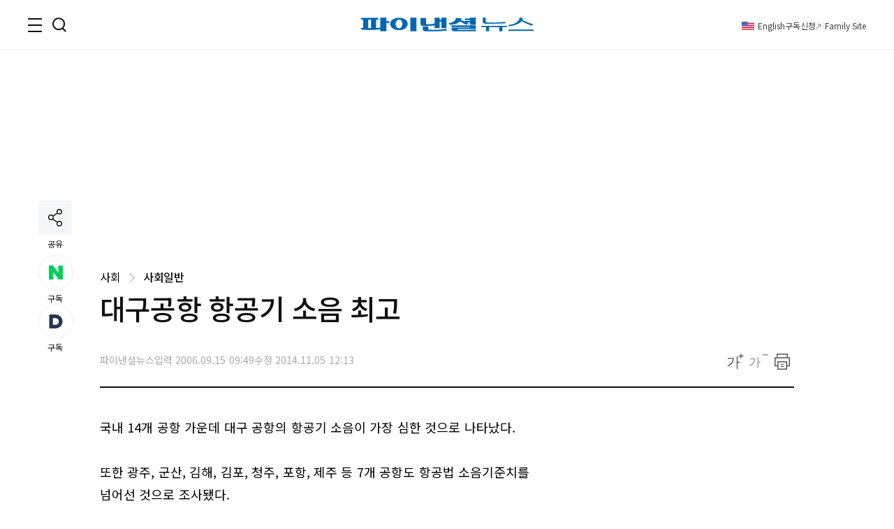

--- FILE ---
content_type: text/html;charset=UTF-8
request_url: https://www.fnnews.com/load/makecontent/hotnews?viewPg=viewNews
body_size: 3175
content:


<h3 class="tit_sec">실시간<em class="txt_red">핫클릭 이슈</em></h3>
<div class="inner_issue">
    <ul class="img_issue">
        

            
                
                
                    <li>
                        <a href="/news/202601151031361430?pg=hot">
                        <span class="thumb_img">
                            <img src="https://image.fnnews.com//resource/crop_image/2026/01/15/thumb/202601151031361430_1768454503167.jpg" alt="'발라드 황제' 국민가수, 성폭행 의혹 '발칵'…&quot;최대 16시간씩&quot;">
                            </span>
                            <strong class="tit_thumb">'발라드 황제' 국민가수, 성폭행 의혹 '발칵'…&quot;최대 16시간씩&quot;</strong>
                        </a>
                    </li>
                
            

        

            
                
                
                    <li>
                        <a href="/news/202601150950022502?pg=hot">
                        <span class="thumb_img">
                            <img src="https://image.fnnews.com//resource/crop_image/2026/01/15/thumb/202601150950022502_1768518876922.jpg" alt="벤츠 뒷좌석 숨진 채 발견된 35세女, 온몸엔 노란 테이프로…">
                            </span>
                            <strong class="tit_thumb">벤츠 뒷좌석 숨진 채 발견된 35세女, 온몸엔 노란 테이프로…</strong>
                        </a>
                    </li>
                
            

        
    </ul>
    <ul class="list_issue">
        
            
                
                
                    <li>
                        <a href="/news/202601150657162942?pg=hot" class="tit_thumb">
                                '재혼' 이상민, 12세연하♥ 아내 시험관 했다더니 &quot;아이가…&quot;
                        </a>
                    </li>
                
            
        
            
                
                
                    <li>
                        <a href="/news/202601161425114723?pg=hot" class="tit_thumb">
                                방송국서 장윤정 덮친 의문男 사건 &quot;임성훈 아저씨가 뒤에서…&quot;
                        </a>
                    </li>
                
            
        
            
                
                
                    <li>
                        <a href="/news/202601140000318953?pg=hot" class="tit_thumb">
                                '절친' 김지민 결혼식 안 간 이유가…&quot;박나래, 김준호 약점을&quot;
                        </a>
                    </li>
                
            
        
    </ul>
</div>
<script>
    var UserAgentDA = navigator.userAgent;
    var viewAgent ="pc";
    if (UserAgentDA.match(/iPhone|iPod|Android|Windows CE|BlackBerry|Symbian|Windows Phone|webOS|Opera Mini|Opera Mobi|POLARIS|IEMobile|lgtelecom|nokia|SonyEricsson/i) != null || UserAgentDA.match(/LG|SAMSUNG|Samsung/) != null){
        viewAgent = "mobile";
    }

</script>

--- FILE ---
content_type: text/html;charset=UTF-8
request_url: https://www.fnnews.com/load/makecontent/navernewsstand2024v2
body_size: 4719
content:


    <h3 class="tit_sec"><span class="blind">뉴스스탠드</span></h3>
    <div class="wrap_newsStand">
        <div class="col-1">
            <div class="wrap_art">
                <a href="/news/202601180116067495?pg=stand" class="thumb_img">
                    <img src="https://image.fnnews.com/resource/crop_image/2026/01/18/thumb/202601180116067495_1768688604670.jpg" alt="스탠드 메인기사">
                </a>
                <strong class="tit_thumb">
                    <a href="/news/202601180116067495?pg=stand">월 590만원 버는 40대 부부 &quot;돈 모으다가 부부싸움 하고...&quot;</a>
                </strong>
            </div>
            <ul class="list_art">
                
                <li><a href="/news/202601180115157695?pg=stand">&quot;뱉을땐 내 비상금, 받을땐 생활비&quot; 유부남의 고민</a></li>
                
                <li><a href="/news/202601130912315006?pg=stand">샤넬백으로 재테크까지? 2000만원 고공행진 근황</a></li>
                
                <li><a href="/news/202601161041360056?pg=stand">'쿵!' 약국서 쓰러진 80대, 근무 중인 경찰관이...</a></li>
                
                <li><a href="/news/202601181014022238?pg=stand">&quot;만든 수고 이해 못하면 안판다&quot; 두쫀쿠 판매 논란</a></li>
                
            </ul>
        </div>
        <div class="col-2">
            <div class="txt_float">
                
                <div class="list_art">
                    <a href="/news/202601160952200077?pg=stand" class="link_art">
                        <span class="float_b"><storng class="tit_thumb">싼 아메리카노만 마시며 치근덕대는 60대 손님 때문에...논란</storng></span>
                        <span class="thumb_img"><img src="https://image.fnnews.com/resource/crop_image/2026/01/16/thumb/202601160952200077_1768691122230.jpg" alt="뉴스스탠드 기사 보러가기"></span>
                    </a>
                </div>
                
                <div class="list_art">
                    <a href="/news/202601180300281550?pg=stand" class="link_art">
                        <span class="float_b"><storng class="tit_thumb">몸에 뜨거운 커피가 '확'…&quot;제가 진상인가요?&quot;</storng></span>
                        <span class="thumb_img"><img src="https://image.fnnews.com/resource/crop_image/2026/01/18/thumb/202601180300281550_1768691096479.jpg" alt="뉴스스탠드 기사 보러가기"></span>
                    </a>
                </div>
                
                
                    <div class="list_art">
                        <a href="/news/202601180819300984?pg=stand" class="link_art">
                            <span class="float_b"><storng class="tit_thumb">태안 농로서 70대 男 숨진 채 발견, 오토바이가...</storng></span>
                            <span class="thumb_img"><img src="https://image.fnnews.com/resource/crop_image/2026/01/18/thumb/202601180819300984_1768694550469.jpg" alt="뉴스스탠드 기사 보러가기"></span>
                        </a>
                    </div>
                
                    <div class="list_art">
                        <a href="/news/202601180917342453?pg=stand" class="link_art">
                            <span class="float_b"><storng class="tit_thumb">13기 정숙, 서현 오케스트라 협연 특혜 논란에...</storng></span>
                            <span class="thumb_img"><img src="https://image.fnnews.com/resource/crop_image/2026/01/18/thumb/202601180917342453_1768696212433.jpg" alt="뉴스스탠드 기사 보러가기"></span>
                        </a>
                    </div>
                
            </div>

            <strong class="tit_thumb"><a href="/news/202601181504190084?pg=stand">'4일차' 단식 이어가는 장동혁..한동훈은 '당게' 사과</a></strong>
            <ul class="list_art">
                <li><a href="/news/202601181353297679?pg=stand" class="txt_red">여야, 이혜훈 청문회 두고 줄다리기..與 &quot;예정대로&quot; 野 &quot;보이콧&quot;</a></li>
                <li><a href="/news/202601180820418422?pg=stand" >입사 2주차부터 7년간 회삿돈 빼돌린 40대, 무려...</a></li>
                <li><a href="/news/202601180937118361?pg=stand" class="txt_red">&quot;청도 소싸움은 '동물학대'&quot; 갑론을박 논란</a></li>
                <li><a href="/news/202601151659400935?pg=stand" >'34년' 도덕 선생님, 와인셀러로 전향한 사연 화제</a></li>
            </ul>
        </div>
    </div>


--- FILE ---
content_type: text/html;charset=UTF-8
request_url: https://www.fnnews.com/load/sectionManyview/list?now=news
body_size: 13556
content:


    
        <div class="tit_sec">많이 본 뉴스</div>
    
    

<div class="wrap_rt_lank mb_40">
    <div class="tab">
        <button class="tablinks" onclick="openAricle(event, 'total')" onmouseover="openAricle(event, 'total')" id="defaultOpen">종합</button>
        <button class="tablinks" onmouseover="openAricle(event, 'politics')">정치</button>
        <button class="tablinks" onmouseover="openAricle(event, 'economy')">경제</button>
        <button class="tablinks" onmouseover="openAricle(event, 'society')">사회</button>
    </div>
    <div id="total" class="tabcont">
        <ul class="list_article">
            
                <li class="lank">
                    <strong class="tit_thumb"><a href="/news/202601170447505545?pg=mny" target="_self">"한때 MLB도 주시했던 187cm..." 프로가 놓친 북일고 거포 노강민, 울산서 뛴다</a></strong>
                </li>
            
                <li class="lank">
                    <strong class="tit_thumb"><a href="/news/202601180116067495?pg=mny" target="_self">40대 가장 "절약하다 부부싸움까지...새해 재무 계획 어떻게" [재테크 Q&A]</a></strong>
                </li>
            
                <li class="lank">
                    <strong class="tit_thumb"><a href="/news/202601160952200077?pg=mny" target="_self">"돈 많이 버는 젊은 오빤데"…싼 아메리카노만 마시며 치근덕대는 60대 손님 [어떻게 생각하세요]</a></strong>
                </li>
            
                <li class="lank">
                    <strong class="tit_thumb"><a href="/news/202601161818441803?pg=mny" target="_self">"성관계 하자, 아니면 신고한다?"…음주운전 40대女 협박한 대리기사</a></strong>
                </li>
            
                <li class="lank">
                    <strong class="tit_thumb"><a href="/news/202601171120521205?pg=mny" target="_self">주진모 아내 민혜연 "나비약, 뇌에 치명적...약물중독 위험성 커" 섬짓한 경고 [헬스톡]</a></strong>
                </li>
            
                <li class="lank">
                    <strong class="tit_thumb"><a href="/news/202601161105159974?pg=mny" target="_self">집 한채 '37,386,000,000원'...압구정 아닌데, '역대 주택 최고가' 나왔다 [부동산 아토즈]</a></strong>
                </li>
            
                <li class="lank">
                    <strong class="tit_thumb"><a href="/news/202601180917342453?pg=mny" target="_self">13기 정숙, "뭐가 문제"…서현, 오케스트라 협연 특혜 논란에 일침</a></strong>
                </li>
            
                <li class="lank">
                    <strong class="tit_thumb"><a href="/news/202601130912315006?pg=mny" target="_self">"여보 맞잖아, 샤넬백 사길 잘했지?"..2000만원 넘긴 '클래식 백' [명품價 이야기]</a></strong>
                </li>
            
                <li class="lank">
                    <strong class="tit_thumb"><a href="/news/202512311524438193?pg=mny" target="_self">"퇴사하고, 경조사비 5만원 아끼려다 투명인간됐어요"...돈보다 무서운 관계의 파산 [은퇴자 X의 설계]</a></strong>
                </li>
            
                <li class="lank">
                    <strong class="tit_thumb"><a href="/news/202601180115157695?pg=mny" target="_self">뱉을 땐 '내 비상금', 받을 땐 '생활비'?... 유부남의 기막힌 연말정산 [얼마면돼]</a></strong>
                </li>
            
        </ul>
    </div>
    <div id="politics" class="tabcont">
        <ul class="list_article">
            
                <li class="lank">
                    <strong class="tit_thumb">
                        <a href="/news/202601170601290502?pg=mny" target="_self">60·70대도 등 돌렸다…국힘, 민주당 '대형악재'에도 지지율 하락</a></strong>
                </li>
            
                <li class="lank">
                    <strong class="tit_thumb">
                        <a href="/news/202601171706441479?pg=mny" target="_self">'아슬아슬' 야권공조 분열 조짐..국힘 "개혁신당 공천팔이" 발언에 갈등</a></strong>
                </li>
            
                <li class="lank">
                    <strong class="tit_thumb">
                        <a href="/news/202601161538117803?pg=mny" target="_self">李대통령, 오는 21일 靑 영빈관서 신년 기자회견 연다</a></strong>
                </li>
            
                <li class="lank">
                    <strong class="tit_thumb">
                        <a href="/news/202601170957517104?pg=mny" target="_self">홍준표 "당대표 목숨 건 단식하는데…시장하려고 날뛰는 X들"</a></strong>
                </li>
            
                <li class="lank">
                    <strong class="tit_thumb">
                        <a href="/news/202601171031421918?pg=mny" target="_self">"쿠팡사태에 미국이 좀 오해했다"..美정계 접촉 통상본부장 귀국서 밝혀</a></strong>
                </li>
            
                <li class="lank">
                    <strong class="tit_thumb">
                        <a href="/news/202601181100248186?pg=mny" target="_self">국민의힘 "이혜훈, 청문회 아닌 수사 대상..종합의혹백화점"</a></strong>
                </li>
            
                <li class="lank">
                    <strong class="tit_thumb">
                        <a href="/news/202601170602266175?pg=mny" target="_self">'코스피 5천 넘자' 법사위 3차 상법 '시동'…"3월 주총 전 처리"</a></strong>
                </li>
            
                <li class="lank">
                    <strong class="tit_thumb">
                        <a href="/news/202601181414342644?pg=mny" target="_self">李대통령, 새 정무수석에 홍익표 임명…우상호 강원지사 출마할 듯</a></strong>
                </li>
            
                <li class="lank">
                    <strong class="tit_thumb">
                        <a href="/news/202601181213151838?pg=mny" target="_self">한동훈 "상황 여기까지 와 송구..징계는 정치 보복"</a></strong>
                </li>
            
                <li class="lank">
                    <strong class="tit_thumb">
                        <a href="/news/202601180601394765?pg=mny" target="_self">與 중수청·공소청法 손질 예고…이번주 공청회 분수령</a></strong>
                </li>
            
        </ul>
    </div>
    <div id="economy" class="tabcont">
        <ul class="list_article">
            
                <li class="lank">
                    <strong class="tit_thumb"><a href="/news/202601180116067495?pg=mny" target="_self">40대 가장 "절약하다 부부싸움까지...새해 재무 계획 어떻게" [재테크 Q&A]</a></strong>
                </li>
            
                <li class="lank">
                    <strong class="tit_thumb"><a href="/news/202601171120521205?pg=mny" target="_self">주진모 아내 민혜연 "나비약, 뇌에 치명적...약물중독 위험성 커" 섬짓한 경고 [헬스톡]</a></strong>
                </li>
            
                <li class="lank">
                    <strong class="tit_thumb"><a href="/news/202601161105159974?pg=mny" target="_self">집 한채 '37,386,000,000원'...압구정 아닌데, '역대 주택 최고가' 나왔다 [부동산 아토즈]</a></strong>
                </li>
            
                <li class="lank">
                    <strong class="tit_thumb"><a href="/news/202601130912315006?pg=mny" target="_self">"여보 맞잖아, 샤넬백 사길 잘했지?"..2000만원 넘긴 '클래식 백' [명품價 이야기]</a></strong>
                </li>
            
                <li class="lank">
                    <strong class="tit_thumb"><a href="/news/202512311524438193?pg=mny" target="_self">"퇴사하고, 경조사비 5만원 아끼려다 투명인간됐어요"...돈보다 무서운 관계의 파산 [은퇴자 X의 설계]</a></strong>
                </li>
            
                <li class="lank">
                    <strong class="tit_thumb"><a href="/news/202601161448386577?pg=mny" target="_self">'1%도 아니고 0.53%’ 30대의 한숨...멀고 먼 강남 로또 당첨</a></strong>
                </li>
            
                <li class="lank">
                    <strong class="tit_thumb"><a href="/news/202601181254194576?pg=mny" target="_self">코스피 20년만에 최장 랠리…이번주 ‘실적 장세’ 기대 [주간증시전망]</a></strong>
                </li>
            
                <li class="lank">
                    <strong class="tit_thumb"><a href="/news/202601180133475025?pg=mny" target="_self">동남아 홀린 '검은 반도체'.."한국산 김 덕분에 아침밥 전쟁 끝났어요"</a></strong>
                </li>
            
                <li class="lank">
                    <strong class="tit_thumb"><a href="/news/202601171006126309?pg=mny" target="_self">고환율에도 주유소 기름값 6주 연속 내려…국제유가 하락 영향</a></strong>
                </li>
            
                <li class="lank">
                    <strong class="tit_thumb"><a href="/news/202601181256548566?pg=mny" target="_self">韓, 환리스크 달러자산 외환시장 규모의 25배…IMF의 경고</a></strong>
                </li>
            
        </ul>
    </div>
    <div id="society" class="tabcont">
        <ul class="list_article">
            
                <li class="lank">
                    <strong class="tit_thumb"><a href="/news/202601160952200077?pg=mny" target="_self">"돈 많이 버는 젊은 오빤데"…싼 아메리카노만 마시며 치근덕대는 60대 손님 [어떻게 생각하세요]</a></strong>
                </li>
            
                <li class="lank">
                    <strong class="tit_thumb"><a href="/news/202601161818441803?pg=mny" target="_self">"성관계 하자, 아니면 신고한다?"…음주운전 40대女 협박한 대리기사</a></strong>
                </li>
            
                <li class="lank">
                    <strong class="tit_thumb"><a href="/news/202601180917342453?pg=mny" target="_self">13기 정숙, "뭐가 문제"…서현, 오케스트라 협연 특혜 논란에 일침</a></strong>
                </li>
            
                <li class="lank">
                    <strong class="tit_thumb"><a href="/news/202601180115157695?pg=mny" target="_self">뱉을 땐 '내 비상금', 받을 땐 '생활비'?... 유부남의 기막힌 연말정산 [얼마면돼]</a></strong>
                </li>
            
                <li class="lank">
                    <strong class="tit_thumb"><a href="/news/202601181014022238?pg=mny" target="_self">"만든 수고 이해 못 하면 안 팔아요"…'두쫀쿠', 판매 거부에 온라인 시끌 [어떻게 생각하세요]</a></strong>
                </li>
            
                <li class="lank">
                    <strong class="tit_thumb"><a href="/news/202601171543556727?pg=mny" target="_self">윤석열 측, 징역 5년 판결에 반발…“사라진 법리, 붕괴된 법치”</a></strong>
                </li>
            
                <li class="lank">
                    <strong class="tit_thumb"><a href="/news/202601161041360056?pg=mny" target="_self">'쿵!' 약국서 쓰러진 80대, 근무 중인 경찰관 달려와 심폐소생술로 구했다 [고마워요, 공복]</a></strong>
                </li>
            
                <li class="lank">
                    <strong class="tit_thumb"><a href="/news/202601180820418422?pg=mny" target="_self">'회삿돈 내 돈 쓰듯'…입사 2주차 부터 7년간 회삿돈 빼돌린 40대</a></strong>
                </li>
            
                <li class="lank">
                    <strong class="tit_thumb"><a href="/news/202601161642415997?pg=mny" target="_self">불륜설 극복 여배우 "7개월째 신혼집 없이 노숙 생활" 고백, 무슨 일</a></strong>
                </li>
            
                <li class="lank">
                    <strong class="tit_thumb"><a href="/news/202601171545034766?pg=mny" target="_self">정부 중국 판다 추가 대여 추진에…동물단체 "강제이주" 반발</a></strong>
                </li>
            
        </ul>
    </div>
    <script>
        function openAricle(evt, tabName) {
            var i, tabcont, tablinks;
            tabcont = document.getElementsByClassName("tabcont");
            for (i = 0; i < tabcont.length; i++) {
                tabcont[i].style.display = "none";
            }
            tablinks = document.getElementsByClassName("tablinks");
            for (i = 0; i < tablinks.length; i++) {
                tablinks[i].className = tablinks[i].className.replace(" active", "");
            }
            document.getElementById(tabName).style.display = "block";
            evt.currentTarget.className += " active";
        }
        // Get the element with id="defaultOpen" and click on it
        document.getElementById("defaultOpen").click();
    </script>
</div>



--- FILE ---
content_type: text/html;charset=UTF-8
request_url: https://www.fnnews.com/load/makecontent/view4p?now=news
body_size: 2013
content:


    
        <h2 class="tit_sec">한 컷 뉴스</h2>
    
    

<ul class="list_pt4">
    
    <li>
        
        <a href="/news/202601161405386392?pg=pto" target="_self" class="thumb_img">
            <img src="https://image.fnnews.com/resource/crop_image/2026/01/16/thumb/202601161405386392_1768547232703.jpg" alt="소유, 건강 미녀 다운 비키니 패션">
        </a>
        
        <strong class="tit_thumb"><a href="/news/202601161405386392?pg=pto">소유, 건강 미녀 다운 비키니 패션</a></strong>
    </li>
    
    <li>
        
        <a href="/news/202601151528478378?pg=pto" target="_self" class="thumb_img">
            <img src="https://image.fnnews.com/resource/crop_image/2026/01/15/thumb/202601151528478378_1768460941627.jpg" alt="아이브 안유진, 귀여움 돋보이는 수영복 자태">
        </a>
        
        <strong class="tit_thumb"><a href="/news/202601151528478378?pg=pto">아이브 안유진, 귀여움 돋보이는 수영복 자태</a></strong>
    </li>
    
    <li>
        
        <a href="/news/202601181127252184?pg=pto" target="_self" class="thumb_img">
            <img src="https://image.fnnews.com/resource/crop_image/2026/01/18/thumb/202601181127252184_1768711105265.jpg" alt="가수 안복희, 매니저 남편 난폭 운전에...">
        </a>
        
        <strong class="tit_thumb"><a href="/news/202601181127252184?pg=pto">가수 안복희, 매니저 남편 난폭 운전에...</a></strong>
    </li>
    
    <li>
        
        <a href="/news/202601131454512030?pg=pto" target="_self" class="thumb_img">
            <img src="https://image.fnnews.com/resource/crop_image/2026/01/13/thumb/202601131454512030_1768285418829.jpg" alt="블랙핑크 리사, 속 비치는 과감 시스루 룩">
        </a>
        
        <strong class="tit_thumb"><a href="/news/202601131454512030?pg=pto">블랙핑크 리사, 속 비치는 과감 시스루 룩</a></strong>
    </li>
    
</ul>

--- FILE ---
content_type: text/html;charset=UTF-8
request_url: https://www.fnnews.com/load/loadSurvey
body_size: 846
content:




        <h2 class="tit_sec_s">
            <a href="/survey" class="link_tit">fnSurvey<i class="arrow right"></i></a>
        </h2>
        <strong class="tit_thumb">
            <a href="/votepoll/675">겨울철, 나만의 필수템은?</a>
        </strong>
        
        
        
        
        
            
                
                

                
                
                
                <span class="caption">
                    <em class="txt_blue">투표기간</em> : 2026.01.06 ~ 2026.01.20
                 </span>
                
                    <button type="button" class="btn_basic bg_darkGray" onclick="location.href='/votepoll/675'">투표하러 가기</button>
                    
                
                
            
            
        



--- FILE ---
content_type: text/html; charset=utf-8
request_url: https://www.google.com/recaptcha/api2/aframe
body_size: 268
content:
<!DOCTYPE HTML><html><head><meta http-equiv="content-type" content="text/html; charset=UTF-8"></head><body><script nonce="Hzzfp7-AXgPh2GqWj39Dgg">/** Anti-fraud and anti-abuse applications only. See google.com/recaptcha */ try{var clients={'sodar':'https://pagead2.googlesyndication.com/pagead/sodar?'};window.addEventListener("message",function(a){try{if(a.source===window.parent){var b=JSON.parse(a.data);var c=clients[b['id']];if(c){var d=document.createElement('img');d.src=c+b['params']+'&rc='+(localStorage.getItem("rc::a")?sessionStorage.getItem("rc::b"):"");window.document.body.appendChild(d);sessionStorage.setItem("rc::e",parseInt(sessionStorage.getItem("rc::e")||0)+1);localStorage.setItem("rc::h",'1768719511104');}}}catch(b){}});window.parent.postMessage("_grecaptcha_ready", "*");}catch(b){}</script></body></html>

--- FILE ---
content_type: image/svg+xml
request_url: https://static.fnnews.com/resources/w/img/tit_hugs.svg
body_size: 3465
content:
<svg xmlns="http://www.w3.org/2000/svg" xmlns:xlink="http://www.w3.org/1999/xlink" width="42" height="20" viewBox="0 0 42 20">
  <defs>
    <clipPath id="clip-path">
      <rect id="사각형_30" data-name="사각형 30" width="42" height="20" transform="translate(0 0)" fill="#5682d2"/>
    </clipPath>
  </defs>
  <g id="그룹_3195" data-name="그룹 3195" transform="translate(0 -0.343)">
    <g id="그룹_7" data-name="그룹 7" transform="translate(0 0.343)" clip-path="url(#clip-path)">
      <path id="패스_12" data-name="패스 12" d="M5.657,15.845A1.841,1.841,0,0,1,4.332,15.4a1.653,1.653,0,0,1,0-2.294,1.841,1.841,0,0,1,1.325-.442H17.289a7.061,7.061,0,0,1,1.561.141,1.758,1.758,0,0,1,.925.5,1.926,1.926,0,0,1,.442.956,8.251,8.251,0,0,1,.113,1.5v3.27H16.18V16.328a.432.432,0,0,0-.493-.483ZM16.139,7.478h-.966a1.842,1.842,0,0,1-.791-.151,1.431,1.431,0,0,1-.513-.392,1.59,1.59,0,0,1-.288-.543,2.058,2.058,0,0,1-.092-.6,2.2,2.2,0,0,1,.082-.593,1.4,1.4,0,0,1,.288-.533,1.433,1.433,0,0,1,.524-.383,1.97,1.97,0,0,1,.791-.141h.966V2.1A1.755,1.755,0,0,1,16.755.637,2.206,2.206,0,0,1,18.173.144a2.277,2.277,0,0,1,.761.13,2.108,2.108,0,0,1,.657.373,1.8,1.8,0,0,1,.463.6,1.935,1.935,0,0,1,.175.845v9.686H16.139ZM12.321,4.81l-.608-1.049a2.5,2.5,0,0,0-1.047-.991l.054-.03a1.334,1.334,0,0,0,.765-.921A1.509,1.509,0,0,0,11.3.8a1.689,1.689,0,0,0-.824-.71,1.35,1.35,0,0,0-1.23.139L6.814,1.581A1.738,1.738,0,0,0,5.638.754a2.253,2.253,0,0,0-1.51.308,2.173,2.173,0,0,0-1.041,1.1,1.673,1.673,0,0,0,.136,1.416L.776,4.934A1.34,1.34,0,0,0,.023,5.9,1.585,1.585,0,0,0,.2,6.963a1.457,1.457,0,0,0,.831.659,1.48,1.48,0,0,0,1.218-.179A2.433,2.433,0,0,0,2.585,8.83L3.193,9.88a4.063,4.063,0,0,0,1.314,1.432,3.816,3.816,0,0,0,1.65.586A5.131,5.131,0,0,0,8,11.753,7.86,7.86,0,0,0,9.884,11,7.593,7.593,0,0,0,11.508,9.8,4.933,4.933,0,0,0,12.57,8.335,3.63,3.63,0,0,0,12.9,6.648a3.974,3.974,0,0,0-.582-1.838M9.077,7.8a1.591,1.591,0,0,1-.794.792,1.637,1.637,0,0,1-1.127.123,1.369,1.369,0,0,1-.9-.791l-.486-.976a1.326,1.326,0,0,1-.083-1.179,1.586,1.586,0,0,1,.794-.792,1.638,1.638,0,0,1,1.126-.123,1.37,1.37,0,0,1,.9.792l.486.976A1.328,1.328,0,0,1,9.077,7.8" transform="translate(0 -0.329)" fill="#5682d2"/>
      <path id="패스_13" data-name="패스 13" d="M59.112,15.6a1.986,1.986,0,0,1,.812.151,1.612,1.612,0,0,1,.555.392,1.437,1.437,0,0,1,.308.554,2.16,2.16,0,0,1,.092.613,1.921,1.921,0,0,1-.1.624,1.575,1.575,0,0,1-.319.543,1.525,1.525,0,0,1-.545.383,2.046,2.046,0,0,1-.8.141h-15.7a2.046,2.046,0,0,1-.8-.141,1.518,1.518,0,0,1-.544-.383,1.558,1.558,0,0,1-.319-.543,1.906,1.906,0,0,1-.1-.624,2.14,2.14,0,0,1,.092-.613,1.429,1.429,0,0,1,.308-.554,1.612,1.612,0,0,1,.555-.392,1.986,1.986,0,0,1,.812-.151ZM53.338,2.926a7.42,7.42,0,0,1-.288,1.851,8.251,8.251,0,0,1,2.568.5,6.97,6.97,0,0,1,2.3,1.388A7.56,7.56,0,0,1,59.636,9a9.1,9.1,0,0,1,.832,3.339H56.3a5.54,5.54,0,0,0-.575-1.841,4.612,4.612,0,0,0-1.079-1.368A4.476,4.476,0,0,0,53.174,8.3a5.025,5.025,0,0,0-1.747-.261,11.229,11.229,0,0,1-1.582,1.73,11.31,11.31,0,0,1-1.86,1.348A9.816,9.816,0,0,1,45.971,12a7.364,7.364,0,0,1-2.045.342,2.046,2.046,0,0,1-1.315-.392,1.591,1.591,0,0,1-.637-1.157,1.762,1.762,0,0,1,.308-1.268,1.83,1.83,0,0,1,1.171-.7,7.353,7.353,0,0,0,1.963-.745,7.034,7.034,0,0,0,1.716-1.317A7.288,7.288,0,0,0,49.084,2.6a1.907,1.907,0,0,1,.791-1.419A2.356,2.356,0,0,1,51.406.794a2.217,2.217,0,0,1,1.439.623,1.938,1.938,0,0,1,.493,1.509" transform="translate(-19.004 -0.697)" fill="#5682d2"/>
    </g>
  </g>
</svg>


--- FILE ---
content_type: application/javascript
request_url: https://html-load.cc/script/www.fnnews.com.js
body_size: 125269
content:
// 
//# sourceMappingURL=[data-uri]
(function(){function a1i(){const t=["transparent|aliceblue|antiquewhite|aqua|aquamarine|azure|beige|bisque|black|blanchedalmond|blue|blueviolet|brown|burlywood|cadetblue|chartreuse|chocolate|coral|cornflowerblue|cornsilk|crimson|cyan|darkblue|darkcyan|darkgoldenrod|darkgray|darkgreen|darkgrey|darkkhaki|darkmagenta|darkolivegreen|darkorange|darkorchid|darkred|darksalmon|darkseagreen|darkslateblue|darkslategray|darkslategrey|darkturquoise|darkviolet|deeppink|deepskyblue|dimgray|dimgrey|dodgerblue|firebrick|floralwhite|forestgreen|fuchsia|gainsboro|ghostwhite|gold|goldenrod|gray|green|greenyellow|grey|honeydew|hotpink|indianred|indigo|ivory|khaki|lavender|lavenderblush|lawngreen|lemonchiffon|lightblue|lightcoral|lightcyan|lightgoldenrodyellow|lightgray|lightgreen|lightgrey|lightpink|lightsalmon|lightseagreen|lightskyblue|lightslategray|lightslategrey|lightsteelblue|lightyellow|lime|limegreen|linen|magenta|maroon|mediumaquamarine|mediumblue|mediumorchid|mediumpurple|mediumseagreen|mediumslateblue|mediumspringgreen|mediumturquoise|mediumvioletred|midnightblue|mintcream|mistyrose|moccasin|navajowhite|navy|oldlace|olive|olivedrab|orange|orangered|orchid|palegoldenrod|palegreen|paleturquoise|palevioletred|papayawhip|peachpuff|peru|pink|plum|powderblue|purple|rebeccapurple|red|rosybrown|royalblue|saddlebrown|salmon|sandybrown|seagreen|seashell|sienna|silver|skyblue|slateblue|slategray|slategrey|snow|springgreen|steelblue|tan|teal|thistle|tomato|turquoise|violet|wheat|white|whitesmoke|yellow|yellowgreen","gpt-adshield","parent","visibility","tunebat.com","okNetworkStatusCodes","redirected","/inventory?host=","mezzomedia","auto|thin|none","toArray","abc","none|all|[digits <integer>?]",", Expires in: ","<length-percentage>|closest-side|farthest-side","dvmin","origin","isGecko","pubads",'</h3><p style="margin:0;padding:0;font-size:10px;line-height: 1.2em;color:black;">',"hypot( <calc-sum># )","window.top.document.domain;","Element_attributes","handlers","as_last_moved","Identifier or asterisk is expected","prototype","intervalId","ZT9gM0FVPDJaWzsJaUpFRlYnfFBhOFQ1ai0udiA6cSNIKQ==","auto|touch","skewX( [<angle>|<zero>] )","rtt","null","[<length>|<number>]{1,4}","boundingClientRect","<complex-selector-list>","fetchLater","linear|radial","none|non-scaling-stroke|non-scaling-size|non-rotation|fixed-position","previousElementSibling","requestNonPersonalizedAds","pluginsArray","initMain","normal|strong|moderate|none|reduced","Failed to get encoded-id version: encoded-id is empty","webDriver","svb","fundingchoices","TkduRThhX3kuRmpZTz00dzNdcDc=","normal|allow-discrete","false","[<mask-reference>||<position> [/ <bg-size>]?||<repeat-style>||[<box>|border|padding|content|text]||[<box>|border|padding|content]]#","webkitMediaStream","inventoryId","auto|<time>","responseURL","add|subtract|intersect|exclude","Condition","lvmax","   ","__phantomas","eventStatus","opts","botKind","<feature-value-block>+","safari","innerHTML","data:text/html,","Selector is expected","gpt-andbeyond","<page-selector-list>","isInAdIframe","PEdjcE9JLwl6QVglNj85byByLmJtRlJpZT5Lc18pdjtWdQ==","auto|wrap|nowrap","last_bfa_at","lvh","unknown","M2M1MWdvcTQwcHphbDlyNnh1dnRrZXkyc3duajdtaWhi","<media-query-list>","denied","[<line-names>? [<track-size>|<track-repeat>]]+ <line-names>?","URL","<color>","<single-animation-fill-mode>#","<type-selector>|<subclass-selector>","target-counters( [<string>|<url>] , <custom-ident> , <string> , <counter-style>? )","<declaration>? [; <page-body>]?|<page-margin-box> <page-body>","updateAdInterestGroups","none|<custom-ident>","que","import","bot","[<display-outside>||<display-inside>]|<display-listitem>|<display-internal>|<display-box>|<display-legacy>|<-non-standard-display>","aria-label","MediaQuery","` should not contain a prelude","components","__driver_unwrapped","Identifier is expected but function found","mousemove","signalStatus","inherit","cachedResultIsInAdIframe","compact","/cou/api_reco.php","GeneralEnclosed","getTargetingKeys","offsetAndType","sourceRoot","center|start|end|self-start|self-end|flex-start|flex-end","getComputedStyle","_sourcesContents","/ivt/detect","normal|[<east-asian-variant-values>||<east-asian-width-values>||ruby]","ensureInit","isVisibleIframe","onmozfullscreenchange","matrix( <number>#{6} )","cmpStatus","no-limit|<integer>","Matching for a tree with var() is not supported","reason","findDeclarationValueFragments","config","lab( [<percentage>|<number>|none] [<percentage>|<number>|none] [<percentage>|<number>|none] [/ [<alpha-value>|none]]? )","[native code]","addConnectionHandler","configurable","contents|none","<script>","frameElement","createItem","blockIVT","window.top.apstag.runtime.callCqWrapper","x-frame-width","( <style-condition> )|( <style-feature> )|<general-enclosed>","Element_removeAttribute","charCodeAt","` node type definition","Document_querySelectorAll","dvw","[<length>{2,3}&&<color>?]","<body","crios","output","cmp_blocked","[<line-names>? <track-size>]+ <line-names>?","none|chained","Element_classList","flip-block||flip-inline||flip-start","documentElementKeys","[diagonal-fractions|stacked-fractions]","tokenEnd","auto|<color>","top","cmpChar","blocking_ads","<length-percentage>|<flex>|min-content|max-content|auto","endpoint","enjgioijew","<ident-token>|<function-token> <any-value>? )","CDO","index","eachMapping","<bg-size>#","<'top'>","getParameter","selected","<track-breadth>|minmax( <inflexible-breadth> , <track-breadth> )|fit-content( <length-percentage> )","WhiteSpace","ratio","<unknown>","<-webkit-gradient()>|<-legacy-linear-gradient>|<-legacy-repeating-linear-gradient>|<-legacy-radial-gradient>|<-legacy-repeating-radial-gradient>","N3VpbDVhM2d4YnJwdHZqZXltbzRjMDl3cXpzNjgybmYx","<-ms-filter-function>+","as_didomi_cmp_id","start|end|center|baseline|stretch","as_adblock","_file","Nm03a3dlM3Fhb2h1NWc0Yno4aQ==","filter:","onorientationchange","any","%%%INV_CODE%%%","X2w8IFZ6cURGOjJnNjF3e2ltKCI3TEFaYS9eaiVcJ0s/","[normal|<content-distribution>|<overflow-position>? [<content-position>|left|right]]#","Raw","Layer","children","skipUntilBalanced","cDkxdHp4NGlic2h3ZjNxeWVuNTA2dWdvMm1rdjhscmpjNw==","systemLanguage","div","Missed `structure` field in `","done","auto|all|none","checkAtruleDescriptorName","<image>|none","percentage-token","logs","matchAll","atrules","<string>","map","internet_explorer","none|proximity|mandatory","isElementDisplayNone","https://content-loader.com","<number-percentage>{1,4} fill?","getClickUrl","Too many hex digits","server","<'flex-grow'>","hasAttribute","http://api.dable.io/widgets/","repeat","MSG_ACK_VISIBLE","MW53c3I3dms4ZmgwbDN1dDkyamlncXg2ejQ1Y3BibXlv","[normal|<length-percentage>|<timeline-range-name> <length-percentage>?]#","Node","OTF5c3hlOGx1b3JuNnZwY2l3cQ==","Condition is expected","matrix3d( <number>#{16} )","toStringTag","comment-token","<hex-color>|<absolute-color-function>|<named-color>|transparent","navigator.permissions.query is not a function","<single-animation-composition>#","<absolute-size>|<relative-size>|<length-percentage>","num","computed","before","numeric-only|allow-keywords","[<image>|<string>] [<resolution>||type( <string> )]","purpose1 consent timeout","light-dark( <color> , <color> )","only","<number>","drag|no-drag","HTMLAnchorElement","direction","break-walk","Maximum iteration number exceeded (please fill an issue on https://github.com/csstree/csstree/issues)","invert(","image","prependData","<easing-function>#","edgios","MSG_ACK","#as_domain","Url","static|relative|absolute|sticky|fixed|-webkit-sticky","em1wYw==","j7p.jp","port2","_sourceRoot","widthEval","startOffset","lines","splice","copy","getCategoryExclusions","/adsid/integrator.js","https://pagead2.googlesyndication.com/pagead/js/adsbygoogle.js","hash-token","exp( <calc-sum> )","base","[<length-percentage>|left|center|right]#","__nightmare","Too many question marks","windowSize","data-owner","atan2( <calc-sum> , <calc-sum> )","script_version","none|hidden|dotted|dashed|solid|double|groove|ridge|inset|outset","( <media-condition> )|<media-feature>|<general-enclosed>","[visible|hidden|clip|scroll|auto]{1,2}|<-non-standard-overflow>","auto|crisp-edges|pixelated|optimizeSpeed|optimizeQuality|<-non-standard-image-rendering>","inventories","Scheduler Terminated with unexpected non-error instance: ","Invalid mapping: ","_blank","<length-percentage>|min-content|max-content|auto","auto|use-script|no-change|reset-size|ideographic|alphabetic|hanging|mathematical|central|middle|text-after-edge|text-before-edge","https://report.ad-shield.cc/","_selenium","<relative-real-selector>#","<number>|<percentage>","sdk","normal|embed|isolate|bidi-override|isolate-override|plaintext|-moz-isolate|-moz-isolate-override|-moz-plaintext|-webkit-isolate|-webkit-isolate-override|-webkit-plaintext","gptDisabledByMissingTcf","MSG_SYN_URG","appendScriptElementAsync"," requestBids.before hook: ","table-row-group|table-header-group|table-footer-group|table-row|table-cell|table-column-group|table-column|table-caption|ruby-base|ruby-text|ruby-base-container|ruby-text-container","content|fixed","coupang-dynamic","[AdBlockDetector] page unloaded while checking acceptable ads target ","<keyframe-selector># { <declaration-list> }","auto|both|start|end|maximum|clear","eDhiM2xuMWs5bWNlaXM0dTB3aGpveXJ6djVxZ3RhcGYyNw==","cXhuNml1cDNvdDhnejdmbGN3MDlieQ==","adshield_apply","combinator",".source","<'max-block-size'>","bhg.com","[recoverTcfCMP] __tcfloaded_cache miss. Loading...","query","Google","_WEBDRIVER_ELEM_CACHE","[row|column]||dense"," daum[ /]| deusu/| yadirectfetcher|(?:^|[^g])news(?!sapphire)|(?<! (?:channel/|google/))google(?!(app|/google| pixel))|(?<! cu)bots?(?:\\b|_)|(?<!(?:lib))http|(?<![hg]m)score|@[a-z][\\w-]+\\.|\\(\\)|\\.com\\b|\\btime/|^<|^[\\w \\.\\-\\(?:\\):]+(?:/v?\\d+(?:\\.\\d+)?(?:\\.\\d{1,10})*?)?(?:,|$)|^[^ ]{50,}$|^\\d+\\b|^\\w*search\\b|^\\w+/[\\w\\(\\)]*$|^active|^ad muncher|^amaya|^avsdevicesdk/|^biglotron|^bot|^bw/|^clamav[ /]|^client/|^cobweb/|^custom|^ddg[_-]android|^discourse|^dispatch/\\d|^downcast/|^duckduckgo|^facebook|^getright/|^gozilla/|^hobbit|^hotzonu|^hwcdn/|^jeode/|^jetty/|^jigsaw|^microsoft bits|^movabletype|^mozilla/5\\.0\\s[a-z\\.-]+$|^mozilla/\\d\\.\\d \\(compatible;?\\)$|^mozilla/\\d\\.\\d \\w*$|^navermailapp|^netsurf|^offline|^owler|^php|^postman|^python|^rank|^read|^reed|^rest|^rss|^snapchat|^space bison|^svn|^swcd |^taringa|^thumbor/|^track|^valid|^w3c|^webbandit/|^webcopier|^wget|^whatsapp|^wordpress|^xenu link sleuth|^yahoo|^yandex|^zdm/\\d|^zoom marketplace/|^{{.*}}$|adscanner/|analyzer|archive|ask jeeves/teoma|bit\\.ly/|bluecoat drtr|browsex|burpcollaborator|capture|catch|check\\b|checker|chrome-lighthouse|chromeframe|classifier|cloudflare|convertify|crawl|cypress/|dareboost|datanyze|dejaclick|detect|dmbrowser|download|evc-batch/|exaleadcloudview|feed|firephp|functionize|gomezagent|headless|httrack|hubspot marketing grader|hydra|ibisbrowser|images|infrawatch|insight|inspect|iplabel|ips-agent|java(?!;)|jsjcw_scanner|library|linkcheck|mail\\.ru/|manager|measure|neustar wpm|node|nutch|offbyone|optimize|pageburst|pagespeed|parser|perl|phantomjs|pingdom|powermarks|preview|proxy|ptst[ /]\\d|reputation|resolver|retriever|rexx;|rigor|rss\\b|scanner\\.|scrape|server|sogou|sparkler/|speedcurve|spider|splash|statuscake|supercleaner|synapse|synthetic|tools|torrent|trace|transcoder|url|virtuoso|wappalyzer|webglance|webkit2png|whatcms/|zgrab","matchStack","boolean-expr","butt|round|square","oklab( [<percentage>|<number>|none] [<percentage>|<number>|none] [<percentage>|<number>|none] [/ [<alpha-value>|none]]? )","listenerId","-moz-ButtonDefault|-moz-ButtonHoverFace|-moz-ButtonHoverText|-moz-CellHighlight|-moz-CellHighlightText|-moz-Combobox|-moz-ComboboxText|-moz-Dialog|-moz-DialogText|-moz-dragtargetzone|-moz-EvenTreeRow|-moz-Field|-moz-FieldText|-moz-html-CellHighlight|-moz-html-CellHighlightText|-moz-mac-accentdarkestshadow|-moz-mac-accentdarkshadow|-moz-mac-accentface|-moz-mac-accentlightesthighlight|-moz-mac-accentlightshadow|-moz-mac-accentregularhighlight|-moz-mac-accentregularshadow|-moz-mac-chrome-active|-moz-mac-chrome-inactive|-moz-mac-focusring|-moz-mac-menuselect|-moz-mac-menushadow|-moz-mac-menutextselect|-moz-MenuHover|-moz-MenuHoverText|-moz-MenuBarText|-moz-MenuBarHoverText|-moz-nativehyperlinktext|-moz-OddTreeRow|-moz-win-communicationstext|-moz-win-mediatext|-moz-activehyperlinktext|-moz-default-background-color|-moz-default-color|-moz-hyperlinktext|-moz-visitedhyperlinktext|-webkit-activelink|-webkit-focus-ring-color|-webkit-link|-webkit-text","ddg/","gpt-rubicon","/pagead/drt/ui","IdSelector","` in `","always|[anchors-valid||anchors-visible||no-overflow]","fminer","border-box|padding-box|content-box","_top","isChannelConnected",'function t(n,r){const c=e();return(t=function(t,e){return c[t-=125]})(n,r)}function e(){const t=["501488WDDNqd","currentScript","65XmFJPF","stack","3191470qiFaCf","63QVFWTR","3331tAHLvD","3cJTWsk","42360ynNtWd","2142mgVquH","remove","__hooked_preframe","18876319fSHirK","defineProperties","test","1121030sZJRuE","defineProperty","9215778iEEMcx"];return(e=function(){return t})()}(function(n,r){const c=t,s=e();for(;;)try{if(877771===-parseInt(c(125))/1+-parseInt(c(141))/2*(parseInt(c(126))/3)+-parseInt(c(137))/4*(-parseInt(c(139))/5)+parseInt(c(136))/6+parseInt(c(128))/7*(-parseInt(c(127))/8)+parseInt(c(142))/9*(-parseInt(c(134))/10)+parseInt(c(131))/11)break;s.push(s.shift())}catch(t){s.push(s.shift())}})(),(()=>{const e=t;document[e(138)][e(129)]();const n=Object[e(135)],r=Object.defineProperties,c=()=>{const t=e,n=(new Error)[t(140)];return!!new RegExp(atob("KChhYm9ydC1vbi1pZnJhbWUtcHJvcGVydHl8b3ZlcnJpZGUtcHJvcGVydHkpLShyZWFkfHdyaXRlKSl8cHJldmVudC1saXN0ZW5lcg=="))[t(133)](n)};Object[e(135)]=(...t)=>{if(!c())return n(...t)},Object[e(132)]=(...t)=>{if(!c())return r(...t)},window[e(130)]=!0})();',"custom","auto|avoid|avoid-page|avoid-column|avoid-region","edg/","':' [before|after|first-line|first-letter]","ping","Identifier or parenthesis is expected","isAdblockUser","sizes","selector( <complex-selector> )","2011416tPtRwc","auto|<anchor-name>","filename","auto|none|text|all","MAIN","content-ad","get","ltr|rtl","from|to|<percentage>|<timeline-range-name> <percentage>","visible|hidden|collapse","condition","insertImpl","urlGenerate","<-ms-filter-function-progid>|<-ms-filter-function-legacy>","'[' <custom-ident>* ']'","exec","as_country","skipSC","UnicodeRange","debug","alpha|luminance|match-source","opacity","before doesn't belong to list","https:","SharedStorageWorklet","<font-stretch-absolute>{1,2}","<'inset-block-end'>","write"," is expected","generatedLine","Object","lvb","clearOriginJoinedAdInterestGroups","checkAtruleName","fromEntries","<grid-line>","decorator","none|<track-list>|<auto-track-list>|subgrid <line-name-list>?","browserLanguage","substrToCursor","none|text|all|-moz-none","number-token","auto|none|visiblePainted|visibleFill|visibleStroke|visible|painted|fill|stroke|all|inherit","translate3d( <length-percentage> , <length-percentage> , <length> )","eX1YV11PJkdsL0N0KXNZQjgtYkY0UgpEJ3BTRTBcdS5aUA==","aXZtc2xyNDhhY2Uzem9rZ3h0MTBiNnA=","blN5TkRHJ01qL288VSBsIlFFa21pWDJIe1pZSmg0JT1f","Notification","auto|fixed","parent_before","webkit","[AdBlockDetector] page unloaded while checking request block. ","peek","_self","Event","insertBefore","recover_cmp_active","fixed","class extends self.XMLHttpRequest","responseText","normal|spell-out||digits||[literal-punctuation|no-punctuation]","MessageEvent","initInventoryFrame","var( <custom-property-name> , <declaration-value>? )","general-enclosed","auto|stable&&both-edges?","<color>&&<color-stop-angle>?","for","aTtVaidbPHciRFQwbFpMZ1M4ZiNoeHNNVn10eTpFLSlg","none|[fill|fill-opacity|stroke|stroke-opacity]#","whale","attr( <attr-name> <type-or-unit>? [, <attr-fallback>]? )","<!DOCTYPE html>","none|<angle>|[x|y|z|<number>{3}]&&<angle>","positions","getProperty","matchMedia","Reflect","default|menu|tooltip|sheet|none","defineProperty","PluginArray","element-not-selector","min( <calc-sum># )","/negotiate/script-set-value","x: ","linear-gradient( [[<angle>|to <side-or-corner>]||<color-interpolation-method>]? , <color-stop-list> )","Neither `enter` nor `leave` walker handler is set or both aren't a function","(prefers-color-scheme: dark)","notifications","ABCDEFGHIJKLMNOPQRSTUVWXYZabcdefghijklmnopqrstuvwxyz","content","YTI3NGJjbGp0djBvbXc2ejlnNXAxM3VzOGVraHhpcmZx","normal|[<string> <number>]#","none|<length-percentage> [<length-percentage> <length>?]?","<'border-top-left-radius'>","Group","slice"," is blocked","[[<integer>|infinite]{2}]#|auto","auto|normal|stretch|<baseline-position>|<overflow-position>? <self-position>","adthrive","auto|<color>{2}","<'align-self'>|anchor-center","comma","<id-selector>|<class-selector>|<attribute-selector>|<pseudo-class-selector>","<number>|<dimension>|<percentage>|<calc-constant>|( <calc-sum> )","domain switch: ignore","expression","Rzc1MmVgTFh4J1ptfTk8CXs/Rg==","cGxiaTIxY3hmbW8zNnRuNTB1cQ==","Number sign is expected","checkStructure","rgb( <percentage>{3} [/ <alpha-value>]? )|rgb( <number>{3} [/ <alpha-value>]? )|rgb( <percentage>#{3} , <alpha-value>? )|rgb( <number>#{3} , <alpha-value>? )","[AdBlockDetector] Snippet adblock detected","<percentage>|<length>|<number>","_phantom","Scope","bind","blocked_filters","data-sdk"," | value: ","mustExcludeStrings","is_original_cmp_blocked","getBidResponses","anchor( <anchor-element>?&&<anchor-side> , <length-percentage>? )","_ignoreInvalidMapping","counter( <counter-name> , <counter-style>? )","false|true","parseValue","target-text( [<string>|<url>] , [content|before|after|first-letter]? )","display","https://img-load.com","Counter","center","VHNwektcVnZMMzkpOlBSYTh4Oy51ZyhgdD93XTZDT2ZGMQ==","path","HyphenMinus is expected","ChromeDriverw","input","findAll","Failed to decode protect-id: id is empty","selector","abTest","HTMLStyleElement","serif|sans-serif|system-ui|cursive|fantasy|math|monospace","<media-not>|<media-and>|<media-or>|<media-in-parens>","( <supports-condition> )|<supports-feature>|<general-enclosed>","navigator.mimeTypes is undefined","/filter-fingerprint","as_domain","` should contain a prelude","columns","INTERSTITIAL","Failed to detect bot","Inventory.reinsert","none|capitalize|uppercase|lowercase|full-width|full-size-kana","pluginsLength","navigator.permissions is undefined","isLoaded","getTargeting","kind","<outline-radius>","<style-condition>|<style-feature>","isElementDisplayNoneImportant","data-src","adingo","visible|auto|hidden","as_window_id","saturate( <number-percentage> )","terms","normal|multiply|screen|overlay|darken|lighten|color-dodge|color-burn|hard-light|soft-light|difference|exclusion|hue|saturation|color|luminosity","<font-weight-absolute>|bolder|lighter","<mf-name> : <mf-value>","eventName","sort","setProperty","[<length-percentage>|<number>|auto]{1,4}","givt_detected","getDetections","wrapper","HTMLImageElement","navigator.connection is undefined","<pseudo-element-selector> <pseudo-class-selector>*","geniee-prebid","<transform-function>+","Feature","lastChanged","Must be between 0 and 63: ","Not a Declaration node","includes","base[href]","throw","Scheduler Terminated with unexpected error: ","<linear-gradient()>|<repeating-linear-gradient()>|<radial-gradient()>|<repeating-radial-gradient()>|<conic-gradient()>|<repeating-conic-gradient()>|<-legacy-gradient>","fo2nsdf","[proportional-nums|tabular-nums]","nearest|up|down|to-zero","VENDOR","align-items","consumeUntilSemicolonIncluded","<page-margin-box-type> '{' <declaration-list> '}'","scaleZ( [<number>|<percentage>] )","childNodes","stylesheet","auto||<ratio>","margin: 0; padding: 0;","from-image|<angle>|[<angle>? flip]","domain switched","rem","not <supports-in-parens>|<supports-in-parens> [and <supports-in-parens>]*|<supports-in-parens> [or <supports-in-parens>]*","auto|optimizeSpeed|crispEdges|geometricPrecision","/prebid.js","InE0CkozZmtaaGombHRgd0g1MFQ9J2d8KEVQW0ItUVlE","N/A","sendBeacon","scale3d( [<number>|<percentage>]#{3} )","auto|sRGB|linearRGB","[lining-nums|oldstyle-nums]","UWpeIE5DVXY1NGxlIlZNbV8zMEdM","insertData","didomiConfig","Destroying interstitial slots : ","<legacy-device-cmyk-syntax>|<modern-device-cmyk-syntax>","Mozilla/5.0 (Macintosh; Intel Mac OS X 10_15_7) AppleWebKit/537.36 (KHTML, like Gecko) Chrome/139.0.0.0 Safari/537.36","pubstack","size","NzRoZnZidGNqMmVyb2EwdWw1Nnl3M2lucXhrZ3A5bTF6cw==","-moz-radial-gradient( <-legacy-radial-gradient-arguments> )|-webkit-radial-gradient( <-legacy-radial-gradient-arguments> )|-o-radial-gradient( <-legacy-radial-gradient-arguments> )","isAbsolute","replaceSync","nth","':' <ident-token>|':' <function-token> <any-value> ')'","max( <calc-sum># )","WEVRNSU8Sl9oIy4wZj92ZUs6ewlDdXRqYEJQOE5HVWIp","region","[recoverTcfCMP] __tcfloaded_cache set","reduce","jump-start|jump-end|jump-none|jump-both|start|end","<html ","reserved2Input","<blur()>|<brightness()>|<contrast()>|<drop-shadow()>|<grayscale()>|<hue-rotate()>|<invert()>|<opacity()>|<saturate()>|<sepia()>","webGL","none|<dashed-ident>#","auto|smooth","width","shardingIndex","<single-animation-timeline>#","Terminate - IVT blocked","TypeSelector","khz","` has no known descriptors","22930xQSjqM","uBO:","Unexpected syntax '","EOF-token","document.documentElement.getAttributeNames is not a function","isBrave","normal|[<numeric-figure-values>||<numeric-spacing-values>||<numeric-fraction-values>||ordinal||slashed-zero]","<angle>","scaleY( [<number>|<percentage>] )","<relative-real-selector-list>","Unexpected input","<'right'>","Window_requestIdleCallback","paint( <ident> , <declaration-value>? )","getConfig","IVT detection failed","repeat( [<integer [1,∞]>|auto-fill] , <line-names>+ )","__tcfloaded_cache","as_session_id","border-box|content-box|margin-box|padding-box","element display none important","cmVzZXJ2ZWQyT3V0cHV0","getSlotId","isTcfRequired","unsafe|safe","parseCustomProperty","cap","VzB8N196fXtyb1lraFhMXiUoJy8+TnRRR2d1WlNBNHZV","ApplePayError","Expected ","MediaSettingsRange","unhandled exception","lexer","flatMap","loader","toJSON","start|end|left|right|center|justify|match-parent","adsense","\n  ","navigator.webdriver is undefined","supports(","Parentheses","\n   value: ","` for `visit` option (should be: ","hasOwnProperty","rightComparison","compareByGeneratedPositionsInflated","matchAtrulePrelude","slotRenderEnded","gpt-vuukle","none|discard-before||discard-after||discard-inner","Multiplier","svmin","stroke","[pack|next]||[definite-first|ordered]","auto|none|[[pan-x|pan-left|pan-right]||[pan-y|pan-up|pan-down]||pinch-zoom]|manipulation","hidden","<image>|<color>","basename","<length>||<color>","dXNqbDRmaHdicHIzaXl6NXhnODZtOWV2Y243b2swYTIxdA==","__isPrebidOnly event listener removed","dVY2fSlRJz9Ee1NlQU1YNDtFZg==","WwllJjVCXlc+MCMKcmJxSTd9LUF8Yw==","hue-rotate( <angle> )","cqb","evalLength","repeat( [<integer [1,∞]>] , [<line-names>? <track-size>]+ <line-names>? )","Node_textContent","<complex-selector-unit> [<combinator>? <complex-selector-unit>]*","is_tcf_required","marginwidth","HTMLTemplateElement","permission","prebid","translate( <length-percentage> , <length-percentage>? )","Brian Paul","originalAds","rotateX( [<angle>|<zero>] )","Y29rcQ==","none|<length-percentage>|min-content|max-content|fit-content|fit-content( <length-percentage> )|stretch|<-non-standard-size>","auto|<custom-ident>","Expected more digits in base 64 VLQ value.","<keyframe-block>+","none|vertical-to-horizontal","[recoverTcfCMP] __tcfapi rescue","consents","9999","cmpStr","\n  --------","sticky","ZmthZA==","performance_gpt_ad_rendered","auto|avoid|always|all|avoid-page|page|left|right|recto|verso|avoid-column|column|avoid-region|region","<single-animation>#","minutemedia","adapi.inlcorp.com","aXRoYw==","https://s.html-load.com","Navigator","[auto|<length-percentage>]{1,2}","getVersion","<wq-name>","hash","HTMLMediaElement","<simple-selector>#","context","XnpHW3dtCkNgPThCdj48Jl0wOlQgTCNweDNYbGktbikuNA==","<box>|margin-box","statusText","cache_adblock_circumvent_score","Element_getAttribute","ease|ease-in|ease-out|ease-in-out|cubic-bezier( <number [0,1]> , <number> , <number [0,1]> , <number> )","w = window.parent.parent;","\n--","VHg8V3xYdmN1YkN6LWVrVS8gb2lNCSY6JUlnPjJoe3Nb","some","Failed to load profile: ","__tcfapi","MatchOnce","isVisible","<predefined-rgb> [<number>|<percentage>|none]{3}","getAdUnitPath","Identifier","async","snigel","navigator.plugins.length is undefined","ad.doorigo.co.kr","[AdBlockDetector] acceptable ads check target ","getSlots","gpt-publisher","<ident> ['.' <ident>]*","Url or Function is expected","versions","responseType","<'flex-direction'>||<'flex-wrap'>","width-equal-or-less-than","matchType","url-path-not-equal","firstChild","!(function(){","azk2WUsodi8mSUNtR0IJNWJ6YT9IY1BfMVcgcVJvQS49Cg==","getLastListNode","use","classList","url-equal","__webdriver_evaluate","all","Element_setAttribute","exports","tokenize","<length-percentage>","bWlsYmAjM0JhcV07RFRWP2UuPCAmYw==","gpt-nextmillenium","repeat( [auto-fill|auto-fit] , [<line-names>? <fixed-size>]+ <line-names>? )","descriptors","whitespace-token","Element_id","__isPrebidOnly","Profile is null or undefined","<'height'>","flags","webkitPersistentStorage","appVersion","<'padding-left'>","root|nearest|self","none|both|horizontal|vertical|block|inline","sqrt( <calc-sum> )","decodeURIComponent","Terminate - memory limit threshold","script_onerror","__gpp not found within timeout","light|dark|<integer [0,∞]>","circle|ellipse","bTByeWlxdDgzNjJwMWZhdWxqNHpnaA==","sourceMap","error","tokens","[object Intl]","width|height|block|inline|self-block|self-inline","infinite|<number>","emit","Invalid protect url prefix: ","file","api.ootoo.co.kr","edge","normal|<feature-tag-value>#","[<counter-name> <integer>?|<reversed-counter-name> <integer>?]+|none","tel:","['~'|'|'|'^'|'$'|'*']? '='","<'padding-left'>{1,2}","prelude","getArg","Ratio","join","lastScrollY","indexOf","auto|normal|active|inactive|disabled","aWQ=","child","active","auto|<length>|<percentage>|min-content|max-content|fit-content|fit-content( <length-percentage> )|stretch|<-non-standard-size>","src","a24xZWhvNmZqYnI0MHB4YzlpMnE=","[contain|none|auto]{1,2}","dWwyb3cwMWo5enE1OG1mazRjdjM3YWJzeWlndGVoNnhu","flat|preserve-3d","isVisibleContent","as_debug","content_ad","Expect an apostrophe","radial-gradient( [<ending-shape>||<size>]? [at <position>]? , <color-stop-list> )","inline|block|horizontal|vertical","gpt-tdn","lookupValue","ads-partners.coupang.com","abs( <calc-sum> )","message","Invalid reserved state: ","reverse","<'margin-bottom'>","window.parent.document.domain;","XXX","auto|<integer>","dmJybDRzN3U5ZjhuejVqcHFpMG13dGU2Y3loYWcxM294","baseUrl","<hex-color>|<color-function>|<named-color>|<color-mix()>|transparent","[<integer>&&<symbol>]#","enter","DocumentFragment","closest","charAt","geniee","Yzc4NjNxYnNtd3k1NG90bmhpdjE=","https://qa.ad-shield.io","googletag","delay","text/javascript","normal|stretch|<baseline-position>|<overflow-position>? [<self-position>|left|right]|legacy|legacy&&[left|right|center]",") error","Unknown type","loaded","HTMLElement_dataset","parseInt","WebKitMediaKeys","has","phantomjs","AttributeSelector","xx-small|x-small|small|medium|large|x-large|xx-large|xxx-large","android","lookupOffset","[recoverTcfCMP] removing existing __tcfapi / __gpp / __uspapi","<'border-width'>","prev","MyV0CXsycmNrZnlYUl0/TksmL0ZndztUU01tbi03X2lVLg==","skipValidation","data:","getItem","stopImmediatePropagation","LklwPnN6SjhFd2FoWU0vdjt5S2M9ZgooW19UIHEzbk9T","Yml4cXJod245emptNTRvMTJmZTBz","webkitSpeechGrammar","additionalAdsBait","Blocked interstial slot define:","href","wechat","nextNonWsCode","[<compound-selector>? <pseudo-compound-selector>*]!","odd","runImpl","start|end|center|justify|distribute","blob:",'"><\/script>',"title","isFailed","slimerjs","gpt_loaded_time","content-box|padding-box|border-box|fill-box|stroke-box|view-box","Element","<url>+","<'caret-color'>||<'caret-shape'>","append","NWY7VnQicURMQjkxJ20KfT9SNlMoWiNBYEpyMEhRbEtQKQ==","clear|copy|source-over|source-in|source-out|source-atop|destination-over|destination-in|destination-out|destination-atop|xor","slice|clone","matchRef","style","nearest-neighbor|bicubic","\n  syntax: ","<'flex-basis'>","normal|small-caps","document.documentElement is undefined","<mf-name>","defineSlot","adUnits","bXRlcWgweXM2MnAxZnhqNTg5cm80YXVuemxpZzNjN3diaw==","MSG_ACK_INVISIBLE","iterations","HTMLFormElement","didomi","Value","skew( [<angle>|<zero>] , [<angle>|<zero>]? )","findLast","eTkzcmZ0czdseHE4dmtnamVuNW0waTZ3emhhcDF1Y2Iybw==","e|pi|infinity|-infinity|NaN",'Delim "',"'))","eval(atob('","interval","https://html-load.cc","recovery","CSSStyleSheet","onmousedown","CefSharp","none|[<shape-box>||<basic-shape>]|<image>","-ms-inline-flexbox|-ms-grid|-ms-inline-grid|-webkit-flex|-webkit-inline-flex|-webkit-box|-webkit-inline-box|-moz-inline-stack|-moz-box|-moz-inline-box","r script executed more than once","ClassSelector"," cmp inserted","UUNBQlYiXSMwamImV282dDpVdWlIZzFyUEQ0JSlSbE5rLQ==","collapse|separate","sign( <calc-sum> )","setAttribute","left","out_of_page","alphaStr","create","frame","bWFHO0ZULmUyY1l6VjolaX0pZzRicC1LVVp5PHdMCl8/","scroll|fixed|local","heightEval","rect( <top> , <right> , <bottom> , <left> )|rect( <top> <right> <bottom> <left> )","<ident>","v7.5.58","browserKind","translateY( <length-percentage> )","<transition-behavior-value>#","spawn","symplr","enliple","consumeUntilLeftCurlyBracket","tail","Hex or identifier is expected","window.top.confiant.services().onASTAdLoad","eWJmcQ==",": [left|right|first|blank]","( <declaration> )","gpt-enliple","useragent","notificationPermissions","state","auto|<svg-length>","aW5wdXQ=","<mask-reference>#","checkPropertyName","tan( <calc-sum> )","<'align-content'> <'justify-content'>?","eXB3engydXNtOG9nNXE3NHRhbmxiNnJpM3ZjZWhqOWtmMQ==","consumeUntilLeftCurlyBracketOrSemicolon","attributes","fromCharCode","auto|text|none|contain|all","supports","/cou/iframe","<font-stretch-absolute>","Please enter the password","EventTarget_addEventListener","':' <pseudo-class-selector>|<legacy-pseudo-element-selector>","prod","removeProperty","https://07c225f3.online","<html><head><script>","<'align-self'> <'justify-self'>?","insertAdjacentHTML",'<meta name="color-scheme" content="',"replaceState","[<page-selector>#]?","buildID","left|right|none|inline-start|inline-end","upload","string|color|url|integer|number|length|angle|time|frequency|cap|ch|em|ex|ic|lh|rlh|rem|vb|vi|vw|vh|vmin|vmax|mm|Q|cm|in|pt|pc|px|deg|grad|rad|turn|ms|s|Hz|kHz|%","RTCEncodedAudioFrame"," node type","max","ignore|stretch-to-fit","Performance.network","compareByGeneratedPositionsDeflatedNoLine","end","srgb|srgb-linear|display-p3|a98-rgb|prophoto-rgb|rec2020|lab|oklab|xyz|xyz-d50|xyz-d65","name","?version=","Percentage","adshield-native","[<length-percentage>|top|center|bottom]#","calc(","addModule","[none|<single-transition-property>]||<time>||<easing-function>||<time>||<transition-behavior-value>","replacingPlaceholders","<compound-selector> [<combinator>? <compound-selector>]*","window.PluginArray is undefined","Element_innerHTML","key","none|button|button-arrow-down|button-arrow-next|button-arrow-previous|button-arrow-up|button-bevel|button-focus|caret|checkbox|checkbox-container|checkbox-label|checkmenuitem|dualbutton|groupbox|listbox|listitem|menuarrow|menubar|menucheckbox|menuimage|menuitem|menuitemtext|menulist|menulist-button|menulist-text|menulist-textfield|menupopup|menuradio|menuseparator|meterbar|meterchunk|progressbar|progressbar-vertical|progresschunk|progresschunk-vertical|radio|radio-container|radio-label|radiomenuitem|range|range-thumb|resizer|resizerpanel|scale-horizontal|scalethumbend|scalethumb-horizontal|scalethumbstart|scalethumbtick|scalethumb-vertical|scale-vertical|scrollbarbutton-down|scrollbarbutton-left|scrollbarbutton-right|scrollbarbutton-up|scrollbarthumb-horizontal|scrollbarthumb-vertical|scrollbartrack-horizontal|scrollbartrack-vertical|searchfield|separator|sheet|spinner|spinner-downbutton|spinner-textfield|spinner-upbutton|splitter|statusbar|statusbarpanel|tab|tabpanel|tabpanels|tab-scroll-arrow-back|tab-scroll-arrow-forward|textfield|textfield-multiline|toolbar|toolbarbutton|toolbarbutton-dropdown|toolbargripper|toolbox|tooltip|treeheader|treeheadercell|treeheadersortarrow|treeitem|treeline|treetwisty|treetwistyopen|treeview|-moz-mac-unified-toolbar|-moz-win-borderless-glass|-moz-win-browsertabbar-toolbox|-moz-win-communicationstext|-moz-win-communications-toolbox|-moz-win-exclude-glass|-moz-win-glass|-moz-win-mediatext|-moz-win-media-toolbox|-moz-window-button-box|-moz-window-button-box-maximized|-moz-window-button-close|-moz-window-button-maximize|-moz-window-button-minimize|-moz-window-button-restore|-moz-window-frame-bottom|-moz-window-frame-left|-moz-window-frame-right|-moz-window-titlebar|-moz-window-titlebar-maximized","repeating-radial-gradient( [<ending-shape>||<size>]? [at <position>]? , <color-stop-list> )","selectors","djlhcHlpazYyMzBqNW1sN244YnVxcmYxemdzY2V3eHQ0","Hex digit or question mark is expected","<url> <decibel>?|none","<repeat-style>#","xPath","raider.io","repeating-conic-gradient( [from <angle>]? [at <position>]? , <angular-color-stop-list> )","SharedWorker","getLocationRange"," is blocked.","reject","searchParams","<'min-block-size'>","none|[crop||cross]","Terminate - non-adblock","<frequency>&&absolute|[[x-low|low|medium|high|x-high]||[<frequency>|<semitones>|<percentage>]]","block","none|element|auto","[<length-percentage>|left|center|right|top|bottom]|[[<length-percentage>|left|center|right]&&[<length-percentage>|top|center|bottom]] <length>?","[common-ligatures|no-common-ligatures]","__gppLocator","firstCharOffset","Type","prevUntil","elem","luminance|alpha","evaluate","[recovery] __tcfapi tcString is empty in GDPR region. value: ","not","translateZ( <length> )","Mismatch","ACK_VISIBLE","not <media-in-parens>","longestMatch","match","querySelectorAll","[normal|x-slow|slow|medium|fast|x-fast]||<percentage>","bidder","url-matched","node","offset","Function","adsbygoogle","100%","FontFace","SECSSOBrowserChrome","computeSourceURL","[<length-percentage>|left|center|right] [<length-percentage>|top|center|bottom]?","getWindowId","tcloaded","window","<family-name>#","Worker","[clip|ellipsis|<string>]{1,2}","top|bottom|block-start|block-end|inline-start|inline-end","minViewportWidth","window.Notification is undefined","HTMLCanvasElement.getContext is not a function","<'margin-inline'>","<'flex-shrink'>","position","none|mandatory|proximity","<url>|<image()>|<image-set()>|<element()>|<paint()>|<cross-fade()>|<gradient>","structure","[[left|center|right|top|bottom|<length-percentage>]|[left|center|right|<length-percentage>] [top|center|bottom|<length-percentage>]|[center|[left|right] <length-percentage>?]&&[center|[top|bottom] <length-percentage>?]]","addMapping","always|auto|avoid","frameStatus:failed","aXp4c29tcWgzcDhidmdhNDl3N2Z5MnRsdWM2ZTVuMDFy","<media-in-parens> [or <media-in-parens>]+","{-token","block|inline|x|y","cssText","</head><body></body></html>","HTMLIFrameElement","parseWithFallback","path( [<fill-rule> ,]? <string> )","unset","none|[<'grid-template-rows'> / <'grid-template-columns'>]|[<line-names>? <string> <track-size>? <line-names>?]+ [/ <explicit-track-list>]?","in [<rectangular-color-space>|<polar-color-space> <hue-interpolation-method>?|<custom-color-space>]","horizontal-tb|vertical-rl|vertical-lr|sideways-rl|sideways-lr|<svg-writing-mode>","whatcardev.haymarket.com","as_apply_gdpr","content-box|border-box|fill-box|stroke-box|view-box","referrer","<blend-mode>#","<noscript>","Jmo8UkRzW1c+YnVrTWBjPzEpCWw=","step-start|step-end|steps( <integer> [, <step-position>]? )","20030107","<url>","ins","2553173knpZnN","getPropertyValue","getPrototypeOf","RunPerfTest","<color-base>|currentColor|<system-color>|<device-cmyk()>|<light-dark()>|<-non-standard-color>","generic","CDC-token","[<function-token> <any-value>? )]|[( <any-value>? )]","requestAnimationFrame","image( <image-tags>? [<image-src>? , <color>?]! )","rem( <calc-sum> , <calc-sum> )","AnPlusB","[<line-names>? [<fixed-size>|<fixed-repeat>]]* <line-names>? <auto-repeat> [<line-names>? [<fixed-size>|<fixed-repeat>]]* <line-names>?","placeholders","auto|<length>","svw","<'align-items'> <'justify-items'>?","Invalid protect url: ","<'margin-left'>","skipWs","intrinsic|min-intrinsic|-webkit-fill-available|-webkit-fit-content|-webkit-min-content|-webkit-max-content|-moz-available|-moz-fit-content|-moz-min-content|-moz-max-content","copyScriptElement","}-token","installedModules","-moz-calc(","inside|outside|top|left|right|bottom|start|end|self-start|self-end|<percentage>|center","-apple-system-body|-apple-system-headline|-apple-system-subheadline|-apple-system-caption1|-apple-system-caption2|-apple-system-footnote|-apple-system-short-body|-apple-system-short-headline|-apple-system-short-subheadline|-apple-system-short-caption1|-apple-system-short-footnote|-apple-system-tall-body","getElementsByTagName","[object Reflect]","<'background-color'>||<bg-image>||<bg-position> [/ <bg-size>]?||<repeat-style>||<attachment>||<box>||<box>","getContext","FeatureRange","<line-style>{1,4}","[<integer [0,∞]> <absolute-color-base>]#","<symbol>+","url","notificationPermissions signal unexpected behaviour","tpmn","<ray()>|<url>|<basic-shape>","isInIframe","<bg-position>#","e2VGJU9YclEyPm5wM0pOXTQ3dQ==","( [<mf-plain>|<mf-boolean>|<mf-range>] )","contain|none|auto","monitoring","set","setIsTcfNeeded","<'border-bottom-left-radius'>","hsl|hwb|lch|oklch","AddMatchOnce","updateCursors","Number of function is expected","https://fb.content-loader.com","<xyz-space> [<number>|<percentage>|none]{3}","normal|bold|<number [1,1000]>","mozInnerScreenX","() => version","3056904LBvqEL","Script","[Bot] bot UA detected, ua=","permissions","result","rex","[recovery] __tcfapi removeEventListener","<'border-top-color'>{1,2}","recover_cmp_region","a2Zwdg==","<frequency>|<percentage>","@stylistic|@historical-forms|@styleset|@character-variant|@swash|@ornaments|@annotation","replace","gpt-geniee","ad01","documentElement","as-empty-bidder","window.parent.parent.confiant.services().onASTAdLoad","stack","[[<'font-style'>||<font-variant-css2>||<'font-weight'>||<font-width-css3>]? <'font-size'> [/ <'line-height'>]? <'font-family'>#]|<system-family-name>|<-non-standard-font>","Nth","none|<image>","skewY( [<angle>|<zero>] )","lvi","substr","is_admiral_active","[<predefined-rgb-params>|<xyz-params>]","unprotect","insertRules","protocol",'SourceMapGenerator.prototype.applySourceMap requires either an explicit source file, or the source map\'s "file" property. Both were omitted.',"device-cmyk( <cmyk-component>{4} [/ [<alpha-value>|none]]? )","SYN","attributionSrc","<'margin-left'>{1,2}","<length-percentage>{1,2}","none|[first||[force-end|allow-end]||last]","head","!self","upright|rotate-left|rotate-right","Block","Semicolon or block is expected","addProperty_","<mf-name> ['<'|'>']? '='? <mf-value>|<mf-value> ['<'|'>']? '='? <mf-name>|<mf-value> '<' '='? <mf-name> '<' '='? <mf-value>|<mf-value> '>' '='? <mf-name> '>' '='? <mf-value>","job","acos( <calc-sum> )","srcset","http://localhost","optimize-contrast|-moz-crisp-edges|-o-crisp-edges|-webkit-optimize-contrast","decode","<'animation-duration'>||<easing-function>||<'animation-delay'>||<single-animation-iteration-count>||<single-animation-direction>||<single-animation-fill-mode>||<single-animation-play-state>||[none|<keyframes-name>]||<single-animation-timeline>","start","( <container-condition> )|( <size-feature> )|style( <style-query> )|<general-enclosed>","__as_rej","cmd"," |  ","<number-one-or-greater>","is_acceptable_ads_blocked","normal|small-caps|all-small-caps|petite-caps|all-petite-caps|unicase|titling-caps","protectCss","31722sjCWwN","dppx","[<angle>|<side-or-corner>]? , <color-stop-list>","link","value","generated","isVisibleNode","__lastWatirConfirm","windowExternal","})()","[csstree-match] BREAK after 15000 iterations","eatIdent","Range","startsWith","profile.shouldApplyGdpr","dvh","url-token","tokenType","[<string>|<url>] [layer|layer( <layer-name> )]? [supports( [<supports-condition>|<declaration>] )]? <media-query-list>?","enums","gpt","cmVzZXJ2ZWQy","Atrule","__tcfapi not found within timeout","walk","pow( <calc-sum> , <calc-sum> )","border","wrap|none","encodeUrl","QjggL1k5b11WSENfcDN5dApoVE9OaTVxNklHLXI9Mmcl","<'top'>{1,4}","charCode","pos","w2g","calledSelenium","eVw2WmcxcW1ea3pjJ3woWWlvUiI+Rgo=","<percentage>|<length>","overlay|-moz-scrollbars-none|-moz-scrollbars-horizontal|-moz-scrollbars-vertical|-moz-hidden-unscrollable","errArgs","tb|rl|bt|lr","cachedAt","<angle>|[[left-side|far-left|left|center-left|center|center-right|right|far-right|right-side]||behind]|leftwards|rightwards","auto|isolate","larger|smaller","ADNXSMediation","script:","term","function","<urange>#","CanvasCaptureMediaStream","MozAppearance","normal|<content-distribution>|<overflow-position>? [<content-position>|left|right]","!term","SupportsDeclaration","SyntaxMatchError","<'width'>","content|<'width'>","padStart","XMLHttpRequest","eDVBOGhFOT0KUUcxIkN1SidvVihJKT5sYlc0RCNlIEw2","viewport_document","number","<font-weight-absolute>{1,2}","shift","Number","LayerList","circle( [<shape-radius>]? [at <position>]? )","endsWith","auto|none|preserve-parent-color","Node_appendChild","<generic-script-specific>|<generic-complete>|<generic-incomplete>|<-non-standard-generic-family>","banner-ad","auto|from-font|[under||[left|right]]","<line-width>{1,4}","removeEventListener","YEg7NFN5TUIuCmZ1eG52I1JyUDNFSlEmOVlbTzBjCUNVbw==","type","<combinator>? <complex-real-selector>","[[left|center|right]||[top|center|bottom]|[left|center|right|<length-percentage>] [top|center|bottom|<length-percentage>]?|[[left|right] <length-percentage>]&&[[top|bottom] <length-percentage>]]","cos( <calc-sum> )","reinsert","fromArray","intersectionRect","auto|<string>","auto? [none|<length>]","vmax","Py0wOHRQKEpIMUVHeyVbaiZzIiBENWs=","repeat|stretch|round","/health-check","botd","[-token","<'row-gap'> <'column-gap'>?","replaceAll","<generic>","<dashed-ident>","<'grid-row-gap'> <'grid-column-gap'>?","<rgb()>|<rgba()>|<hsl()>|<hsla()>|<hwb()>|<lab()>|<lch()>|<oklab()>|<oklch()>|<color()>","<color>+|none","[AdBlockDetector] Request adblock detected. ","declaration","eDUwdzRvZTdjanpxOGtyNmk5YWZ0MnAxbmd1bG0zaHlidg==","OWptYW53eXF4MHM1NHp1dG82aA==","svmax","<rectangular-color-space>|<polar-color-space>|<custom-color-space>","$chrome_asyncScriptInfo","data-","window.parent.parent.apstag.runtime.callCqWrapper","Plus sign","auto|<integer>{1,3}","[recoverTcfCMP] inserting ","auto|optimizeSpeed|optimizeLegibility|geometricPrecision","uBlock Origin","[<url>|<gradient>|none] [<length-percentage>{4} <-webkit-mask-box-repeat>{2}]?","N is expected","originalHostname","<fixed-breadth>|minmax( <fixed-breadth> , <track-breadth> )|minmax( <inflexible-breadth> , <fixed-breadth> )","XncgVl8xcWs2OmooImc+aSVlfEwyY0k=","replaceScriptElementAsync","HTMLMetaElement","getEntriesByType","<wq-name>|<ns-prefix>? '*'","normal|[fill||stroke||markers]","httpEquiv","<'margin-inline-end'>","<'inline-size'>","cross-fade( <cf-mixing-image> , <cf-final-image>? )","pub_300x250m","toPrimitive","absolute","jsHeapSizeLimit","code","reduceRight","auto|none|scrollbar|-ms-autohiding-scrollbar","img_dggnaogcyx5g7dge2a9x2g7yda9d","auto|none|<dashed-ident>|<scroll()>|<view()>","colon-token","text","Failed to decode protect-url: url is empty","isCmpBlockedFinally","start|end|center|stretch","none|element|text","https://static.dable.io/dist/plugin.min.js","line","matchProperty","useractioncomplete","invalid protect-id key: ","<'grid-template'>|<'grid-template-rows'> / [auto-flow&&dense?] <'grid-auto-columns'>?|[auto-flow&&dense?] <'grid-auto-rows'>? / <'grid-template-columns'>","productSub","<'-ms-scroll-snap-type'> <'-ms-scroll-snap-points-x'>","addType_","Match","Zm1qeA==","<length>|thin|medium|thick",'<script src="',"view( [<axis>||<'view-timeline-inset'>]? )","middle","Terminate - bot detected","writable","as_console","ops","randomize","[[<url> [<x> <y>]? ,]* [auto|default|none|context-menu|help|pointer|progress|wait|cell|crosshair|text|vertical-text|alias|copy|move|no-drop|not-allowed|e-resize|n-resize|ne-resize|nw-resize|s-resize|se-resize|sw-resize|w-resize|ew-resize|ns-resize|nesw-resize|nwse-resize|col-resize|row-resize|all-scroll|zoom-in|zoom-out|grab|grabbing|hand|-webkit-grab|-webkit-grabbing|-webkit-zoom-in|-webkit-zoom-out|-moz-grab|-moz-grabbing|-moz-zoom-in|-moz-zoom-out]]","entries","dpcm","vendor","auto|baseline|before-edge|text-before-edge|middle|central|after-edge|text-after-edge|ideographic|alphabetic|hanging|mathematical","JSON","pageview","s.amazon-adsystem.com","rhino","rotate( [<angle>|<zero>] )","Failed to get key from: ","-moz-repeating-radial-gradient( <-legacy-radial-gradient-arguments> )|-webkit-repeating-radial-gradient( <-legacy-radial-gradient-arguments> )|-o-repeating-radial-gradient( <-legacy-radial-gradient-arguments> )","min","grippers|none","<namespace-prefix>? [<string>|<url>]","none|<single-transition-property>#","reserved1","czN6Ym85YWhnZjdsazV5MGN1bXJwcW53eDZpNGpldnQy","<length> <length>?","request_id","none|<position>#","reference","gpt-interworks","isVisibleElement","<integer>|auto","right","raptive","upward","reserved1Input","tokenStart","<number>|left|center|right|leftwards|rightwards","data","function-token","read-only|read-write|write-only",'iframe[name="',"PerformanceEntry",".setPAAPIConfigForGPT","selectorList","loc","version","ident-token","normal|<string>","Bad value for `","Blocked prebid request error for ","eatDelim","padding|border","ssmas","focus/","onWhiteSpace","<clip-source>|[<basic-shape>||<geometry-box>]|none","forceBraces","nthChildOf","getType","c204ZmtocndhOTR5MGV1cGoybnEx","errorTrace signal unexpected behaviour","url(","[normal|<baseline-position>|<content-distribution>|<overflow-position>? <content-position>]#","none|[[filled|open]||[dot|circle|double-circle|triangle|sesame]]|<string>","visible|hidden|clip|scroll|auto","INVENTORY_FRAME","QiBjMQkzRlklPGZfYjJsdV44Wk5DeiNHJ3ZXTTdyJlE9","self","navigator.connection.rtt is undefined","<'block-size'>","log_version","none","prepend","[recoverTcfCMP] __tcfloaded_cache","<html",".gamezop.com","true","detections","recovery_started","MatchOnceBuffer","isDomainShardingEnabled","perspective( [<length [0,∞]>|none] )","dmtkcw==","Expect `","floor","parseContext","length","leave","adv-space","normal|<length>","auto|<position>","root","toLowerCase","<string>|<custom-ident>+","none|manual|auto","modifier","dpi","is_cmp_blocked_finally","xhr_defer","show|hide","__as_ready_resolve","image-set( <image-set-option># )","getBoundingClientRect","quizlet.com","char must be length 1","about:","$cdc_asdjflasutopfhvcZLmcf","Expect a keyword","iterator","cqmin",'" target="_blank" style="margin:0;font-size:10px;line-height: 1.2em;color:black;">Details</a>',"explicit","svh","invalid protect-id length: ","documentFocus","sdk_version","chromium","canvas","atrulePrelude","toLog","readystatechange","No element indexed by ","?as-revalidator=","cyclic|numeric|alphabetic|symbolic|additive|[fixed <integer>?]|[extends <counter-style-name>]","__lastWatirPrompt","Equal sign is expected","navigator.productSub is undefined","createList","[shorter|longer|increasing|decreasing] hue","insertRule","(-token","start|middle|end",", scrollY: ","reversed( <counter-name> )","clean","auto|grayscale","consumeNumber","M2Jwa2ltZnZ4ZTcxNm56b3lydzBxNTI=","none|left|right|both|inline-start|inline-end","[discretionary-ligatures|no-discretionary-ligatures]","appendList","setInterval","freestar","Terminate - empty profile","isEmpty","Hex digit is expected","Bad syntax reference: ","<symbol> <symbol>?","opera","text/html","-apple-system|BlinkMacSystemFont","Mesa OffScreen",".end","<pseudo-page>+|<ident> <pseudo-page>*","rlh","Number, dimension, ratio or identifier is expected","substringToPos","cmVzZXJ2ZWQySW5wdXQ=","element-invisible-selector","inset( <length-percentage>{1,4} [round <'border-radius'>]? )","ODk1dDdxMWMydmVtZnVrc2w2MGh5empud28zNGJ4cGdp","userAgent","<length>{1,4}","Failed to detect bot: botd timeout","isActive","inmobi","findAllFragments","Intl","shouldRemoveByUrl","setAttributeNS","clamp( <calc-sum>#{3} )","RVlmP1JOMmF9V2JVNWVIX3xTdEpv","getConsentMetadata","<'margin-block-start'>","positionRule","http://127.0.0.1","gdprApplies","MUVIYi58dT9wKHFmUGl0eSdyNk8lCXc9XTlCSlJEOzo4aw==","__gpp","<'text-emphasis-style'>||<'text-emphasis-color'>","baseURI","scrollX","[auto? [none|<length>]]{1,2}","<'border-style'>","normalize",'"<", ">", "=" or ")"',"/cdn/adx/open/integration.html","0d677ebc-1f69-4f65-bda7-2e402eb202d5","<family-name>","<paint>","electron","Attribute selector (=, ~=, ^=, $=, *=, |=) is expected","setItem","dvmax","brightness( <number-percentage> )","location","toSetString","opr","pop","[<url>|url-prefix( <string> )|domain( <string> )|media-document( <string> )|regexp( <string> )]#","naver","dvb","baseline|sub|super|text-top|text-bottom|middle|top|bottom|<percentage>|<length>","Number sign is not allowed","_array","https://t.html-load.com","Unknown context `","[<container-name>]? <container-condition>","reserved2Output","<shape>|auto","<color-stop-length>|<color-stop-angle>","StyleSheet","leader( <leader-type> )","KAlFSENfO3MvLldnTmZWbCB6OU1ZaFF9VGo6SkZVUykj","contrast( [<number-percentage>] )","https://","Tig5fCEvX1JEdjZRKSI4P0wjaFdscjs=","HTMLSourceElement","parseFromString"," used broken syntax definition ","[<line-names>|<name-repeat>]+","height","open","gpt-highfivve","poster","<'left'>","samsungbrowser","<alpha-value>","original.line and original.column are not numbers -- you probably meant to omit the original mapping entirely and only map the generated position. If so, pass null for the original mapping instead of an object with empty or null values.","isEncodedId","every","currentScript","containerId","defineOutOfPageSlot","separate|collapse|auto","dotted|solid|space|<string>","fGAJJ1JxajZDTldIXUk4c3g3dTNm","findValueFragments","getSizes","Failed to detect bot:","__webdriver_script_func","aps","insertAfter","nextUntil","oklch( [<percentage>|<number>|none] [<percentage>|<number>|none] [<hue>|none] [/ [<alpha-value>|none]]? )","generic( kai )|generic( fangsong )|generic( nastaliq )","setPrototypeOf",'meta[http-equiv="Content-Security-Policy"]',"adfit","none|<shadow-t>#","shouldPageviewOnUrlChange","opacity:","getName","bnh6bg==","Unknown node type:","remove",'Identifier "',"https://m1.openfpcdn.io/botd/v","getLocation",", width: ","inventory","<custom-ident> : <integer>+ ;","channel","Declaration","tagName","N3o+Z317L1cjYGNbWlQmc0k8Mi1oYUtYWW4Kbyl4U0ZB","core-ads","none|always|column|page|spread","<color>{1,4}","<angle-percentage>","<'max-width'>","rad","scheduler unhandled exception - ","@top-left-corner|@top-left|@top-center|@top-right|@top-right-corner|@bottom-left-corner|@bottom-left|@bottom-center|@bottom-right|@bottom-right-corner|@left-top|@left-middle|@left-bottom|@right-top|@right-middle|@right-bottom","__selenium_unwrapped","window.parent._df.t",".start","normal|italic|oblique <angle>?","dispatchEvent","text-ad-links","stringify","normal|none|[<common-lig-values>||<discretionary-lig-values>||<historical-lig-values>||<contextual-alt-values>||stylistic( <feature-value-name> )||historical-forms||styleset( <feature-value-name># )||character-variant( <feature-value-name># )||swash( <feature-value-name> )||ornaments( <feature-value-name> )||annotation( <feature-value-name> )||[small-caps|all-small-caps|petite-caps|all-petite-caps|unicase|titling-caps]||<numeric-figure-values>||<numeric-spacing-values>||<numeric-fraction-values>||ordinal||slashed-zero||<east-asian-variant-values>||<east-asian-width-values>||ruby]","<target-counter()>|<target-counters()>|<target-text()>","jsSelector","em5iZw==","<position>","instance","container",")-token","nowrap|wrap|wrap-reverse","xywh( <length-percentage>{2} <length-percentage [0,∞]>{2} [round <'border-radius'>]? )","[[left|center|right|span-left|span-right|x-start|x-end|span-x-start|span-x-end|x-self-start|x-self-end|span-x-self-start|span-x-self-end|span-all]||[top|center|bottom|span-top|span-bottom|y-start|y-end|span-y-start|span-y-end|y-self-start|y-self-end|span-y-self-start|span-y-self-end|span-all]|[block-start|center|block-end|span-block-start|span-block-end|span-all]||[inline-start|center|inline-end|span-inline-start|span-inline-end|span-all]|[self-block-start|self-block-end|span-self-block-start|span-self-block-end|span-all]||[self-inline-start|self-inline-end|span-self-inline-start|span-self-inline-end|span-all]|[start|center|end|span-start|span-end|span-all]{1,2}|[self-start|center|self-end|span-self-start|span-self-end|span-all]{1,2}]","applySourceMap","targeting","mailto:","this.href='https://paid.outbrain.com/network/redir","str","Parse error: ","domain switch: no src attribute","jizsl_","getStorageUpdates","country","form","cmE7TUg3emZBb1EJeFRVaD9uPSFOSks5PHZgNXsjbVsz","cultureg","<length>{1,2}","Function.prototype.bind is undefined","scope","<'inset-inline-start'>","leftComparison","Hyphen minus","O2ZlUVhcLk54PHl9MgpVOWJJU0wvNmkhWXUjQWh8Q15a","addIframeVisibilityCheckHandler","DOMParser","writeln","addEventListener","-moz-linear-gradient( <-legacy-linear-gradient-arguments> )|-webkit-linear-gradient( <-legacy-linear-gradient-arguments> )|-o-linear-gradient( <-legacy-linear-gradient-arguments> )","<masking-mode>#","window.external is undefined","distinctiveProps","from( <color> )|color-stop( [<number-zero-one>|<percentage>] , <color> )|to( <color> )","]-token","auto|inter-character|inter-word|none","mode","pbjs","releaseCursor","send","disallowEmpty","nightmarejs","HTMLLinkElement","Document","<media-query>#","<time>|none|x-weak|weak|medium|strong|x-strong","cnlwYQ==","randomUUID","mediaType","units","navigator.plugins is undefined","aditude","no purpose 1 consent","YmphM3prZnZxbHRndTVzdzY3OG4=","consumeFunctionName","gpt_disabled_by_missing_tcf","combo","<'max-height'>","custom-ident","contentDocument","<'border-image-source'>||<'border-image-slice'> [/ <'border-image-width'>|/ <'border-image-width'>? / <'border-image-outset'>]?||<'border-image-repeat'>","fill","recovery_loaded_time","lastUrl","getRandomValues","closed","acceptableAdsBait","TopLevelCss","Terminate - not allowed running in iframe","normal|reverse|alternate|alternate-reverse","Token","normal|break-word","undefined","_set","z-index","Unexpected err while detecting cosmetic filter: ","none|[ex-height|cap-height|ch-width|ic-width|ic-height]? [from-font|<number>]","$cdc_asdjflasutopfhvcZLmcfl_","<'text-wrap-mode'>||<'text-wrap-style'>","dvi","<'border-width'>||<'border-style'>||<color>","<'pause-before'> <'pause-after'>?","none|[<number>|<percentage>]{1,3}","Operator","azUyM3RscHplcXZzMHlqaDgxb2d1YTZ3bmJyN2M5bWY0aQ==","start|center|space-between|space-around","ac-","NW52MWllZ3phMjY5anU4c29reTA0aDNwN3JsdGN4bWJx","<length>|auto","protect","msie","lvw","HTMLVideoElement","_generateSourcesContent","hsla( <hue> <percentage> <percentage> [/ <alpha-value>]? )|hsla( <hue> , <percentage> , <percentage> , <alpha-value>? )","content-box|border-box","<inset()>|<xywh()>|<rect()>|<circle()>|<ellipse()>|<polygon()>|<path()>","prependList","[none|<keyframes-name>]#","eDI5aGI4cHd2c2lsY21xMDY1dDQzN3JueXVvMWpmemtl","add","_mappings","/npm-monitoring","port","selenium","FIRST_ORDERED_NODE_TYPE","feature","eat","minmax( [<length-percentage>|min-content|max-content|auto] , [<length-percentage>|<flex>|min-content|max-content|auto] )","consume","<integer>","<shape-box>|fill-box|stroke-box|view-box","hwb( [<hue>|none] [<percentage>|none] [<percentage>|none] [/ [<alpha-value>|none]]? )"," { visibility:visible; }","walkContext","translateX( <length-percentage> )","CSSPrimitiveValue","CSSStyleDeclaration","clientWidth","normal|[<number> <integer>?]","Field `"," or hex digit","<'-ms-scroll-snap-type'> <'-ms-scroll-snap-points-y'>","is_blocking_acceptable_ads","[Profile Handler]","List<","fuse","log","Bad value `","hostname","none|repeat( <length-percentage> )","refresh","getNode","<media-not>|<media-and>|<media-in-parens>","true|false","device-cmyk( <number>#{4} )","Apple","Window_setInterval","[from-image||<resolution>]&&snap?","features","<feature-type> '{' <feature-value-declaration-list> '}'","as_inmobi_cmp_host","matches","dataset","event_sample_ratio","auto|from-font|<length>|<percentage>","setSource","<'-ms-scroll-limit-x-min'> <'-ms-scroll-limit-y-min'> <'-ms-scroll-limit-x-max'> <'-ms-scroll-limit-y-max'>","concat","N2d0a3JwYzQ1bndoNmk4amZ2OTNic3lsYXFlem11Mm8xMA==","ivt","SelectorList","ui-serif|ui-sans-serif|ui-monospace|ui-rounded","[[<family-name>|<generic-voice>] ,]* [<family-name>|<generic-voice>]|preserve","[<url> [format( <string># )]?|local( <family-name> )]#","api.adiostech.com","toString","c3ZtbQ==","Window","ignore|normal|select-after|select-before|select-menu|select-same|select-all|none","SktqJUlWels8RUgmPUZtaWN1TS46CVMteFBvWnM3CmtB","OutOfPageFormat","frameScript","caption|icon|menu|message-box|small-caption|status-bar","<percentage>?&&<image>","parse","HEAD","sleipnir/","rgba( <percentage>{3} [/ <alpha-value>]? )|rgba( <number>{3} [/ <alpha-value>]? )|rgba( <percentage>#{3} , <alpha-value>? )|rgba( <number>#{3} , <alpha-value>? )","getWrapper","AtKeyword","156730LVJvbK","c3hwMlc5IC0zT25TJjdIPXJWNEQ7VFthdyFdTUFJL31MbA==","token","[left|right]||[top|bottom]","webdriver","<compositing-operator>#","knowt.com","none|[<'flex-grow'> <'flex-shrink'>?||<'flex-basis'>]","auto|normal|stretch|<baseline-position>|<overflow-position>? [<self-position>|left|right]","<box>#","Node_insertBefore","getTokenStart","getOwnPropertyNames","extra","throw new Error();","scanWord","initial","auto|<animateable-feature>#","none|<url>","[recovery] __tcfapi addEventListener","gpt-ima","dark","getElementById","space-all|normal|space-first|trim-start|trim-both|trim-all|auto","skip-node","preconnect","string-token","__p_","selenium-evaluate","none|in-flow|all","<length-percentage>&&hanging?&&each-line?","Hash","https://qa.html-load.com","eDxbeWtZJTEtc0s5X0MwUmFqIzhPTGxdL0h3aHFGVQkz","<integer>&&<symbol>","declarators","limit_memory_filter","<display-outside>?&&[flow|flow-root]?&&list-item","Selector","<counter-style-name>","<forgiving-selector-list>","botd timeout","<relative-selector>#","forEach","solid|double|dotted|dashed|wavy","[<'view-timeline-name'> <'view-timeline-axis'>?]#","drop-shadow( <length>{2,3} <color>? )","idx","trim","delete","lookupType","-webkit-gradient( <-webkit-gradient-type> , <-webkit-gradient-point> [, <-webkit-gradient-point>|, <-webkit-gradient-radius> , <-webkit-gradient-point>] [, <-webkit-gradient-radius>]? [, <-webkit-gradient-color-stop>]* )","matcher","localeCompare","ActiveBorder|ActiveCaption|AppWorkspace|Background|ButtonFace|ButtonHighlight|ButtonShadow|ButtonText|CaptionText|GrayText|Highlight|HighlightText|InactiveBorder|InactiveCaption|InactiveCaptionText|InfoBackground|InfoText|Menu|MenuText|Scrollbar|ThreeDDarkShadow|ThreeDFace|ThreeDHighlight|ThreeDLightShadow|ThreeDShadow|Window|WindowFrame|WindowText","limit","Invalid base64 digit: ","url-not-matched","_fa_","random","isElementVisibilityHidden","level","MzZxejBtdjl0bmU3a3dyYTVpMXVqeDI4b3lmc3BjZ2xoNA==","domAutomationController","ndtvprofit.com","brave","crypto.getRandomValues() not supported. See https://github.com/uuidjs/uuid#getrandomvalues-not-supported","cache_isbot","Terminate - not apply","<'margin'>","[alternate||[over|under]]|inter-character","setTargeting","counters( <counter-name> , <string> , <counter-style>? )","<number>|<dimension>|<ident>|<ratio>",'style="background-color: ',"fXFCPHpgUFpbWUg6MHNqdmFPcA==","<'inset-block'>","target","[recoverTcfCMP] __tcfloaded_cache hit. Value: ","none|<filter-function-list>","failed","balance","Not supported insert-rule | rule: ","<color> <color-stop-length>?","normal|reverse|inherit","ZnU2cXI4cGlrd2NueDFhc3RtNDc5YnZnMmV6bG8wM2h5","adlib","String or url() is expected","RENDERER","</pre>","<number [0,∞]> [/ <number [0,∞]>]?","disableNativeAds","xhr","ldoceonline.com","child_last","Css","most-width|most-height|most-block-size|most-inline-size","Blocked slot define: [","baseline|sub|super|<svg-length>","[<length>|<percentage>]{1,4}","cache_is_blocking_ads","HTMLIFrameElement_contentWindow","is_ads_blocked","MessageEvent_data","//# sourceURL=rtb_adm.js","A5|A4|A3|B5|B4|JIS-B5|JIS-B4|letter|legal|ledger","protectUrlContext","[AdBlockDetector] Cosmetic adblock detected","<url>|<string>","generatedColumn","driver","none|<filter-function-list>|<-ms-filter-function-list>","KHIlOTZqVks3e2tQCWdEaE9jRnMnMTtNIkl1UVoveXFB","[<linear-color-stop> [, <linear-color-hint>]?]# , <linear-color-stop>","cWdwazM3NW50bDhqdzlybXgyaTBoYzF6dXY0b2J5NnNlZg==","HTMLScriptElement","<line-width>||<line-style>||<color>","fonts.googleapis.com","MG96dXBrcng2cWp3bnlnbDM0bTdpOXRoMWY4djJiZWM1","Unknown node type `","conic-gradient( [from <angle>]? [at <position>]? , <angular-color-stop-list> )","getAtrulePrelude","isSafari","none|<integer>","<'inset'>","compareByOriginalPositionsNoSource","gpt-funke","<'-ms-content-zoom-snap-type'>||<'-ms-content-zoom-snap-points'>","<'opacity'>","matched","ZWhvcg==","marginheight","String","running|paused","_serializeMappings","<'border-top-width'>","none|button|button-bevel|caps-lock-indicator|caret|checkbox|default-button|inner-spin-button|listbox|listitem|media-controls-background|media-controls-fullscreen-background|media-current-time-display|media-enter-fullscreen-button|media-exit-fullscreen-button|media-fullscreen-button|media-mute-button|media-overlay-play-button|media-play-button|media-seek-back-button|media-seek-forward-button|media-slider|media-sliderthumb|media-time-remaining-display|media-toggle-closed-captions-button|media-volume-slider|media-volume-slider-container|media-volume-sliderthumb|menulist|menulist-button|menulist-text|menulist-textfield|meter|progress-bar|progress-bar-value|push-button|radio|scrollbarbutton-down|scrollbarbutton-left|scrollbarbutton-right|scrollbarbutton-up|scrollbargripper-horizontal|scrollbargripper-vertical|scrollbarthumb-horizontal|scrollbarthumb-vertical|scrollbartrack-horizontal|scrollbartrack-vertical|searchfield|searchfield-cancel-button|searchfield-decoration|searchfield-results-button|searchfield-results-decoration|slider-horizontal|slider-vertical|sliderthumb-horizontal|sliderthumb-vertical|square-button|textarea|textfield|-apple-pay-button","auto|none|enabled|disabled","[jis78|jis83|jis90|jis04|simplified|traditional]","<'justify-self'>|anchor-center","bTg5NjFxd3pnaHUyN3hlb2FwbjNrNWlsdnJmamM0c3l0MA==","dable","Module","gpt_slot_rendered_time",", height: ","open-quote|close-quote|no-open-quote|no-close-quote","RegExp","/cmp.js","reset","<complex-real-selector>#","height-equal-or-less-than","unshift","joinAdInterestGroup","layer("," cmp...","syntaxStack","appendChild","[auto|<length-percentage>]{1,4}","www.whatcar.com","<declaration-value>?","<mf-plain>|<mf-boolean>|<mf-range>","isEncodedUrl","and","<number [1,∞]>","cursor","bGU0OTcxbTVpcnB1a3hqdjNzcTJvOHk2MGduYnp0aHdmYQ==","is_admiral_adwall_rendered","validate","<visual-box>||<length [0,∞]>","Generator is already executing.","Combinator","next","outerHeight","NGJvdjI4c3lxN3hhY2VnNjVmbTA5cnQzbGlobmt1empwMQ==","wdioElectron","[block|inline|x|y]#","mask","CDO-token","duration","ports","Click","img_","cqw","should_apply_gdpr","v20250731","encodedBodySize","dXl5aw==","/getconfig/sodar","setImmediate","normal|light|dark|<palette-identifier>","mimeTypes","function a0Z(e,Z){const L=a0e();return a0Z=function(w,Q){w=w-0xf2;let v=L[w];return v;},a0Z(e,Z);}function a0e(){const eD=['onload','as_','526myoEGc','push','__sa_','__as_ready_resolve','__as_rej','addEventListener','LOADING','XMLHttpRequest','entries','getOwnPropertyDescriptor','_as_prehooked_functions','status','script_onerror','__fr','xhr_defer','href','isAdBlockerDetected','length','then','8fkpCwc','onerror','apply','readyState','_as_prehooked','set','__as_new_xhr_data','Window','catch','charCodeAt','location','document','onreadystatechange','__as_xhr_open_args','_as_injected_functions','DONE','open','toLowerCase','handleEvent','defineProperty','name','54270lMbrbp','__as_is_xhr_loading','prototype','decodeURIComponent','contentWindow','EventTarget','407388pPDlir','__as_xhr_onload','collect','get','call','JSON','setAttribute','Element','btoa','__as_is_ready_state_change_loading','GET','4281624sRJEmx','__origin','currentScript','1433495pfzHcj','__prehooked','1079200HKAVfx','window','error','687boqfKv','fetch','load','1578234UbzukV','function','remove','hostname','adshield'];a0e=function(){return eD;};return a0e();}(function(e,Z){const C=a0Z,L=e();while(!![]){try{const w=-parseInt(C(0x10a))/0x1*(-parseInt(C(0x114))/0x2)+-parseInt(C(0xf7))/0x3+-parseInt(C(0x127))/0x4*(parseInt(C(0x13c))/0x5)+parseInt(C(0x10d))/0x6+parseInt(C(0x105))/0x7+parseInt(C(0x107))/0x8+-parseInt(C(0x102))/0x9;if(w===Z)break;else L['push'](L['shift']());}catch(Q){L['push'](L['shift']());}}}(a0e,0x24a95),((()=>{'use strict';const m=a0Z;const Z={'HTMLIFrameElement_contentWindow':()=>Object[m(0x11d)](HTMLIFrameElement[m(0xf3)],m(0xf5)),'XMLHttpRequest_open':()=>Q(window,m(0x11b),m(0x137)),'Window_decodeURIComponent':()=>Q(window,m(0x12e),m(0xf4)),'Window_fetch':()=>Q(window,m(0x12e),m(0x10b)),'Element_setAttribute':()=>Q(window,m(0xfe),m(0xfd)),'EventTarget_addEventListener':()=>Q(window,m(0xf6),m(0x119))},L=m(0x116)+window[m(0xff)](window[m(0x131)][m(0x123)]),w={'get'(){const R=m;return this[R(0xf9)](),window[L];},'collectOne'(v){window[L]=window[L]||{},window[L][v]||(window[L][v]=Z[v]());},'collect'(){const V=m;window[L]=window[L]||{};for(const [v,l]of Object[V(0x11c)](Z))window[L][v]||(window[L][v]=l());}};function Q(v,l,X){const e0=m;var B,s,y;return e0(0x108)===l[e0(0x138)]()?v[X]:e0(0x132)===l?null===(B=v[e0(0x132)])||void 0x0===B?void 0x0:B[X]:e0(0xfc)===l?null===(s=v[e0(0xfc)])||void 0x0===s?void 0x0:s[X]:null===(y=v[l])||void 0x0===y||null===(y=y[e0(0xf3)])||void 0x0===y?void 0x0:y[X];}((()=>{const e2=m;var v,X,B;const y=W=>{const e1=a0Z;let b=0x0;for(let O=0x0,z=W[e1(0x125)];O<z;O++){b=(b<<0x5)-b+W[e1(0x130)](O),b|=0x0;}return b;};null===(v=document[e2(0x104)])||void 0x0===v||v[e2(0x10f)]();const g=function(W){const b=function(O){const e3=a0Z;return e3(0x113)+y(O[e3(0x131)][e3(0x110)]+e3(0x11e));}(W);return W[b]||(W[b]={}),W[b];}(window),j=function(W){const b=function(O){const e4=a0Z;return e4(0x113)+y(O[e4(0x131)][e4(0x110)]+e4(0x135));}(W);return W[b]||(W[b]={}),W[b];}(window),K=e2(0x113)+y(window[e2(0x131)][e2(0x110)]+e2(0x12b));(X=window)[e2(0x117)]||(X[e2(0x117)]=[]),(B=window)[e2(0x118)]||(B[e2(0x118)]=[]);let x=!0x1;window[e2(0x117)][e2(0x115)](()=>{x=!0x0;});const E=new Promise(W=>{setTimeout(()=>{x=!0x0,W();},0x1b5d);});function N(W){return function(){const e5=a0Z;for(var b=arguments[e5(0x125)],O=new Array(b),z=0x0;z<b;z++)O[z]=arguments[z];return x?W(...O):new Promise((k,S)=>{const e6=e5;W(...O)[e6(0x126)](k)[e6(0x12f)](function(){const e7=e6;for(var f=arguments[e7(0x125)],q=new Array(f),A=0x0;A<f;A++)q[A]=arguments[A];E[e7(0x126)](()=>S(...q)),window[e7(0x118)][e7(0x115)]({'type':e7(0x10b),'arguments':O,'errArgs':q,'reject':S,'resolve':k});});});};}const I=W=>{const e8=e2;var b,O,z;return e8(0x101)===(null===(b=W[e8(0x134)])||void 0x0===b?void 0x0:b[0x0])&&0x0===W[e8(0x11f)]&&((null===(O=W[e8(0x134)])||void 0x0===O?void 0x0:O[e8(0x125)])<0x3||!0x1!==(null===(z=W[e8(0x134)])||void 0x0===z?void 0x0:z[0x2]));},M=()=>{const e9=e2,W=Object[e9(0x11d)](XMLHttpRequest[e9(0xf3)],e9(0x133)),b=Object[e9(0x11d)](XMLHttpRequest[e9(0xf3)],e9(0x12a)),O=Object[e9(0x11d)](XMLHttpRequestEventTarget[e9(0xf3)],e9(0x128)),z=Object[e9(0x11d)](XMLHttpRequestEventTarget[e9(0xf3)],e9(0x112));W&&b&&O&&z&&(Object[e9(0x13a)](XMLHttpRequest[e9(0xf3)],e9(0x133),{'get':function(){const ee=e9,k=W[ee(0xfa)][ee(0xfb)](this);return(null==k?void 0x0:k[ee(0x103)])||k;},'set':function(k){const eZ=e9;if(x||!k||eZ(0x10e)!=typeof k)return W[eZ(0x12c)][eZ(0xfb)](this,k);const S=f=>{const eL=eZ;if(this[eL(0x12a)]===XMLHttpRequest[eL(0x136)]&&I(this))return this[eL(0x100)]=!0x0,E[eL(0x126)](()=>{const ew=eL;this[ew(0x100)]&&(this[ew(0x100)]=!0x1,k[ew(0xfb)](this,f));}),void window[eL(0x118)][eL(0x115)]({'type':eL(0x122),'callback':()=>(this[eL(0x100)]=!0x1,k[eL(0xfb)](this,f)),'xhr':this});k[eL(0xfb)](this,f);};S[eZ(0x103)]=k,W[eZ(0x12c)][eZ(0xfb)](this,S);}}),Object[e9(0x13a)](XMLHttpRequest[e9(0xf3)],e9(0x12a),{'get':function(){const eQ=e9;var k;return this[eQ(0x100)]?XMLHttpRequest[eQ(0x11a)]:null!==(k=this[eQ(0x12d)])&&void 0x0!==k&&k[eQ(0x12a)]?XMLHttpRequest[eQ(0x136)]:b[eQ(0xfa)][eQ(0xfb)](this);}}),Object[e9(0x13a)](XMLHttpRequestEventTarget[e9(0xf3)],e9(0x128),{'get':function(){const ev=e9,k=O[ev(0xfa)][ev(0xfb)](this);return(null==k?void 0x0:k[ev(0x103)])||k;},'set':function(k){const el=e9;if(x||!k||el(0x10e)!=typeof k)return O[el(0x12c)][el(0xfb)](this,k);const S=f=>{const er=el;if(I(this))return this[er(0xf2)]=!0x0,E[er(0x126)](()=>{const eX=er;this[eX(0xf2)]&&(this[eX(0xf2)]=!0x1,k[eX(0xfb)](this,f));}),void window[er(0x118)][er(0x115)]({'type':er(0x122),'callback':()=>(this[er(0xf2)]=!0x1,k[er(0xfb)](this,f)),'xhr':this});k[er(0xfb)](this,f);};S[el(0x103)]=k,O[el(0x12c)][el(0xfb)](this,S);}}),Object[e9(0x13a)](XMLHttpRequestEventTarget[e9(0xf3)],e9(0x112),{'get':function(){const eB=e9;return z[eB(0xfa)][eB(0xfb)](this);},'set':function(k){const es=e9;if(x||!k||es(0x10e)!=typeof k)return z[es(0x12c)][es(0xfb)](this,k);this[es(0xf8)]=k,this[es(0x119)](es(0x109),S=>{const ey=es;I(this)&&window[ey(0x118)][ey(0x115)]({'type':ey(0x122),'callback':()=>{},'xhr':this});}),z[es(0x12c)][es(0xfb)](this,k);}}));};function P(W){return function(){const eg=a0Z;for(var b=arguments[eg(0x125)],O=new Array(b),z=0x0;z<b;z++)O[z]=arguments[z];return this[eg(0x134)]=O,W[eg(0x129)](this,O);};}function Y(W,b,O){const et=e2,z=Object[et(0x11d)](W,b);if(z){const k={...z,'value':O};delete k[et(0xfa)],delete k[et(0x12c)],Object[et(0x13a)](W,b,k);}else W[b]=O;}function D(W,b,O){const ej=e2,z=W+'_'+b,k=w[ej(0xfa)]()[z];if(!k)return;const S=ej(0x108)===W[ej(0x138)]()?window:ej(0x132)===W?window[ej(0x132)]:ej(0xfc)===W?window[ej(0xfc)]:window[W][ej(0xf3)],f=function(){const eK=ej;for(var A=arguments[eK(0x125)],U=new Array(A),F=0x0;F<A;F++)U[F]=arguments[F];try{const J=j[z];return J?J[eK(0xfb)](this,k,...U):k[eK(0xfb)](this,...U);}catch(G){return k[eK(0xfb)](this,...U);}},q=O?O(f):f;Object[ej(0x13a)](q,ej(0x13b),{'value':b}),Object[ej(0x13a)](q,ej(0x106),{'value':!0x0}),Y(S,b,q),window[ej(0x117)][ej(0x115)](()=>{const ex=ej;window[ex(0x111)]&&!window[ex(0x111)][ex(0x124)]&&S[b]===q&&Y(S,b,k);}),g[z]=q;}window[K]||(w[e2(0xf9)](),D(e2(0x11b),e2(0x137),P),D(e2(0xfe),e2(0xfd)),D(e2(0x12e),e2(0x10b),N),(function(){const eN=e2,W=(z,k)=>new Promise((S,f)=>{const eE=a0Z,[q]=k;q[eE(0x121)]?f(k):(E[eE(0x126)](()=>f(k)),z[eE(0x119)](eE(0x10c),()=>S()),window[eE(0x118)][eE(0x115)]({'type':eE(0x120),'reject':()=>f(k),'errArgs':k,'tag':z}));}),b=Object[eN(0x11d)](HTMLElement[eN(0xf3)],eN(0x128));Object[eN(0x13a)](HTMLElement[eN(0xf3)],eN(0x128),{'get':function(){const eI=eN,z=b[eI(0xfa)][eI(0xfb)](this);return(null==z?void 0x0:z[eI(0x103)])||z;},'set':function(z){const eo=eN;var k=this;if(x||!(this instanceof HTMLScriptElement)||eo(0x10e)!=typeof z)return b[eo(0x12c)][eo(0xfb)](this,z);const S=function(){const ei=eo;for(var f=arguments[ei(0x125)],q=new Array(f),A=0x0;A<f;A++)q[A]=arguments[A];return W(k,q)[ei(0x12f)](U=>z[ei(0x129)](k,U));};S[eo(0x103)]=z,b[eo(0x12c)][eo(0xfb)](this,S);}});const O=EventTarget[eN(0xf3)][eN(0x119)];EventTarget[eN(0xf3)][eN(0x119)]=function(){const eM=eN;for(var z=this,k=arguments[eM(0x125)],S=new Array(k),f=0x0;f<k;f++)S[f]=arguments[f];const [q,A,...U]=S;if(x||!(this instanceof HTMLScriptElement)||eM(0x109)!==q||!(A instanceof Object))return O[eM(0xfb)](this,...S);const F=function(){const eP=eM;for(var J=arguments[eP(0x125)],G=new Array(J),H=0x0;H<J;H++)G[H]=arguments[H];return W(z,G)[eP(0x12f)](T=>{const eY=eP;eY(0x10e)==typeof A?A[eY(0x129)](z,T):A[eY(0x139)](...T);});};O[eM(0xfb)](this,q,F,...U);};}()),M(),window[K]=!0x0);})());})()));","decorate","getAtruleDescriptor","[auto|reverse]||<angle>","Position rule '","geb","issue","https://fb.html-load.com","syntax","headless_chrome","domAutomation","window.as_location","https://c.html-load.com","<empty string>","__driver_evaluate","generate","nextElementSibling","normal|stretch|<baseline-position>|[<overflow-position>? <self-position>]","article","MHQ4a2JmMjZ1ejlzbWg3MTRwY2V4eQ==","__fxdriver_evaluate","keys","<single-transition>#","Vertical line is expected","DeclarationList","b3V0cHV0","[<type-selector>? <subclass-selector>*]!","<symbol>","outerWidth","<length-percentage>{1,4} [/ <length-percentage>{1,4}]?","' not supported",", y: ","appendData","ray( <angle>&&<ray-size>?&&contain?&&[at <position>]? )","none|<color>|<url> [none|<color>]?|context-fill|context-stroke","cefsharp","none|zoom","jkl","[none|start|end|center]{1,2}",";<\/script>","<'inset-inline'>","6jWyrMa","response","sourcesContent","abs","forEachRight","slotRequested","clientHeight","[restore-rejections] restoreDeferredRejections__nonadblock","<bg-image>#","event","closest-side|closest-corner|farthest-side|farthest-corner|sides",".umogames.com","<bg-image>||<bg-position> [/ <bg-size>]?||<repeat-style>||<attachment>||<box>||<box>","transferSize","MatchGraph","cover|contain|entry|exit|entry-crossing|exit-crossing","visualViewport","rng","<'min-height'>","cmVzZXJ2ZWQx","reserved1Output","nodes","destroySlots","xlink:href","http:","now","<line-style>","a3luYg==","api.reurl.co.kr","color( <colorspace-params> [/ [<alpha-value>|none]]? )",'" as-key="',"originalColumn","dictionnaire.lerobert.com","script_abort","setHTMLUnsafe","deg","'progid:' [<ident-token> '.']* [<ident-token>|<function-token> <any-value>? )]","Wrong node type `","SYN_URG","<'column-rule-width'>||<'column-rule-style'>||<'column-rule-color'>","Analytics.event(","createSingleNodeList","onmessage","fxios/","BotDetector.detect can't be called before BotDetector.collect","https://static.criteo.net/js/ld/publishertag.prebid.js","scrollY","WebGLRenderingContext is null","usedJSHeapSize","getGPPData","parentElement","lastIndexOf","gecko","<percentage>","pathname","width-greater-than","as_inmobi_cmp_id",".getAdserverTargeting","property","content-box|padding-box|border-box","getServices","setTargetingForGPTAsync","slot","<number [0,1]>","object","__uspapiLocator","[contextual|no-contextual]","[<string>|contents|<image>|<counter>|<quote>|<target>|<leader()>|<attr()>]+","Boolean","getAtrule","normal|auto|<position>","recognizer","startColumn","item doesn't belong to list","textAd","[[auto|<length-percentage>]{1,2}]#","leboncoin.fr","cmVzZXJ2ZWQxSW5wdXQ=","<'container-name'> [/ <'container-type'>]?","gpt-adsinteractive","allowRunInIframe","innerText","linear|<cubic-bezier-timing-function>|<step-timing-function>","params","_skipValidation","insertList","shouldReinsertByUrl","last","auto|never|always","normal|ultra-condensed|extra-condensed|condensed|semi-condensed|semi-expanded|expanded|extra-expanded|ultra-expanded","interstitial","<counter-style-name>|symbols( )","getElementsByClassName","[<box>|border|padding|content]#","b2lscjg3dDZnMXFiejVlZjRodnB5Y3VqbXgzbndzMDJrOQ==","return","<'inset-block-start'>","normal|none|[<content-replacement>|<content-list>] [/ [<string>|<counter>]+]?","snapInterval( <percentage> , <percentage> )|snapList( <percentage># )","isNameCharCode","string","side_ad","horizontal|vertical|inline-axis|block-axis|inherit","ad-unit","find","none|all","isSleipnir","fetch","<'list-style-type'>||<'list-style-position'>||<'list-style-image'>","env( <custom-ident> , <declaration-value>? )","intersectionRatio","Dimension","scaleX( [<number>|<percentage>] )","<ns-prefix>? <ident-token>","scanSpaces","<number-zero-one>","getEvents","invert( <number-percentage> )","<'max-inline-size'>","first","/gpt/setup","[( <scope-start> )]? [to ( <scope-end> )]?","contains","content_area","<\/script>","yahoo-mail-v1","tokenBefore","b3U3ZXJjdnc5bDAxeWdobmZpcDY4NWJ6eHF0YWszc2ptNA==","Wrong value `","parentNode","normal|<number>|<length>|<percentage>","profile","ADS_FRAME","crossorigin","tcString","*[id]","nhn","boolean","gpt-adingo","<declaration-value>","Terminate - not active","bzlxemF4dHA0MDZ3a2U3aWIyZzM4Znltdmo1bGNoMW5y","contentAreaSelectors","atan( <calc-sum> )","bWpiMGZldTZseng3a3FoZ29wNGF0ODMxYzkyeXdpcjVu","<'border-top-style'>","Inventory.insert","responseXML","eof","srgb|srgb-linear|display-p3|a98-rgb|prophoto-rgb|rec2020","<media-condition>|[not|only]? <media-type> [and <media-condition-without-or>]?","column","Anchor element doesn't have parent","[<family-name>|<generic-family>]#","break","frameborder","sendXHR","bad-url-token","<number>|<angle>","Rule","contentWindow","none|<custom-ident>+","_sorted","url-path-equal","className","after","_version","[none|<dashed-ident>]#","aXJycg==","aG5bUlhtfERPSC86LkVWS0o7NH1TVQ==","/report","__esModule","iframe","languages","__webdriver_unwrapped","lazyload","as-extra","Spaces","else","gpt-nextmillennium","[<bg-layer> ,]* <final-bg-layer>","run","as-revalidator","as_version","<string>|<image>|<custom-ident>","start|center|end|justify","plainchicken.com","traffective","skip","localStorage","types","auto|<'border-style'>","viewport","PseudoElementSelector","width-equal-or-greater-than","&id=","createContextualFragment","Function name must be `url`","replaceChild","HTMLElement","[center|[[top|bottom|y-start|y-end]? <length-percentage>?]!]#","setPAAPIConfigForGPT","<'inset-inline-end'>","phantomas","bml1ZTh0bXlhY2ozbDkxcTY1Znhid3pydjdwbzJnazQw","[[left|center|right|span-left|span-right|x-start|x-end|span-x-start|span-x-end|x-self-start|x-self-end|span-x-self-start|span-x-self-end|span-all]||[top|center|bottom|span-top|span-bottom|y-start|y-end|span-y-start|span-y-end|y-self-start|y-self-end|span-y-self-start|span-y-self-end|span-all]|[block-start|center|block-end|span-block-start|span-block-end|span-all]||[inline-start|center|inline-end|span-inline-start|span-inline-end|span-all]|[self-block-start|center|self-block-end|span-self-block-start|span-self-block-end|span-all]||[self-inline-start|center|self-inline-end|span-self-inline-start|span-self-inline-end|span-all]|[start|center|end|span-start|span-end|span-all]{1,2}|[self-start|center|self-end|span-self-start|span-self-end|span-all]{1,2}]","repeat( [<integer [1,∞]>] , [<line-names>? <fixed-size>]+ <line-names>? )","getAttribute","success","Terminate - not registered in db","gpt-minutemedia","[<geometry-box>|no-clip]#","resolve","unsortedForEach","<supports-decl>|<supports-selector-fn>","[recoverTcfCMP] ","[first|last]? baseline","isBalanceEdge","<bg-clip>#","Unknown at-rule","matchAtruleDescriptor","json","Forward report url to engineers","w = window.parent;","/cgi-bin/PelicanC.dll","searchfield|textarea|push-button|slider-horizontal|checkbox|radio|square-button|menulist|listbox|meter|progress-bar|button","sources","-moz-repeating-linear-gradient( <-legacy-linear-gradient-arguments> )|-webkit-repeating-linear-gradient( <-legacy-linear-gradient-arguments> )|-o-repeating-linear-gradient( <-legacy-linear-gradient-arguments> )","_last","none|ideograph-alpha|ideograph-numeric|ideograph-parenthesis|ideograph-space","cookie",".workers.dev","navigator.appVersion is undefined","reserved2","none|auto|[<string> <string>]+","awesomium","collect","<custom-ident>|<string>","none|<shadow>#","<angle>|<percentage>","filterNthElements","[<'outline-width'>||<'outline-style'>||<'outline-color'>]","a3JCSnREKFFsdl4+I1toe1gxOW8mU0VBTS9uIk89IDA1UA==","apply","auto|always|avoid|left|right|recto|verso","consumeUntilExclamationMarkOrSemicolon","hasFocus","https://css-load.com","isBlocked","sequentum","gecko/","not_blocking_ads","Unknown property","__uspapi","img","NmFreWhvcjgwbTM3c2xmdzF2eHA=","[historical-ligatures|no-historical-ligatures]","document","script","status","auto|<length-percentage>","none|[[<dashed-ident>||<try-tactic>]|<'position-area'>]#","ACK_INVISIBLE","Timed out waiting for consent readiness","revert","a2AoNTl3aikie2c+c1xvNlRpQXgKTFA/cWFwdDBdLUl5ZQ==","even","scrolling","gpt_disabled",'"inventories"',"dump","urlParse","d2VneWpwenV4MzhxMmE5dm1pZm90","cssWideKeywordsSyntax","auto|none|antialiased|subpixel-antialiased","cmpId","memoryLimitThreshold","_Selenium_IDE_Recorder","[full-width|proportional-width]","auto|[over|under]&&[right|left]?","IntersectionObserverEntry","auto|never|always|<absolute-size>|<length>","HTMLElement_style","insertAdjacentElement","cWJ1dw=="," | ","normal|text|emoji|unicode","xyz|xyz-d50|xyz-d65","allocateCursor","none|<track-list>|<auto-track-list>","unit","PseudoClassSelector","not <style-in-parens>|<style-in-parens> [[and <style-in-parens>]*|[or <style-in-parens>]*]","__marker","inside|outside","row|row-reverse|column|column-reverse","firefox","navigator","https://html-load.com","getTime","sourceContentFor","nonzero|evenodd","none|railed","auto|loose|normal|strict|anywhere","none|[<svg-length>+]#","lastChild","justify-content","v4ac1eiZr0","<url>|none","scroll( [<axis>||<scroller>]? )","XHlqTUYtZiJSWwlId3hucylwSUMxPTI1OEU5NlBLOkpPCg==","<mask-layer>#","!boolean-group","frames","initial|inherit|unset|revert|revert-layer","rect( [<length-percentage>|auto]{4} [round <'border-radius'>]? )","fromSetString","load","host","<single-animation-play-state>#","compareByGeneratedPositionsDeflated","[<length-percentage>|auto]{1,2}|cover|contain","googletag cmd unshift failed : ","clearInterval","auto|bar|block|underscore","[auto|<integer>]{1,3}","<custom-property-name>","element-visible-selector","filter","S1ppe140PG0iNSdjJQpYTHVyeXBxQThbZUl3LURSfGtiQg==","element","marker-start","grad","idFilter","Brackets","<boolean-expr[","ar-v1","block|inline|run-in","<box>|border|text","dzFHcD4weUJgNVl0XGU0Ml1eQzNPVVhnYiBufWEnVGZxew==","<'border-top-color'>","cqi","Name is expected","autoRecovery","parseAtrulePrelude","cp.edl.co.kr","ACK","onclick","none|<offset-path>||<coord-box>","auto|start|end|center|baseline|stretch","asin( <calc-sum> )","_validateMapping","comma-token","_isTcfNeeded","configIndex","rgba(247, 248, 224, 0.5)","applyTo","CSSMozDocumentRule","as_key","[recoverTcfCMP] start","Percent sign is expected","Y3E5ODM0a2h3czJ0cmFnajdmbG55bXU=","[center|[[left|right|x-start|x-end]? <length-percentage>?]!]#","rcap","addAtrule_","[recoverTcfCMP] tcf is already loaded","https://ad-delivery.net/px.gif?ch=2","[auto|block|swap|fallback|optional]","attributionsrc","<single-animation-iteration-count>#","renderer","timesofindia.indiatimes.com","svi","<declaration>","errorTrace","as_logs","History","gpt-clickio","dggn",'<pre style="margin:0;padding:0;font-size:10px;line-height: 1em;color:black;">',"createElement","<counter-style>|<string>|none","tag","__webdriver_script_function",'<a href="',"players","flex","_names","ZndiaA==","logs-partners.coupang.com","<blend-mode>|plus-lighter","><head><script>","<length>","html","SyntaxReferenceError","isVisibleDocument","AS-ENCODED-VAL","flow|flow-root|table|flex|grid|ruby","Unknown type: ","default","none|<length>","applyRatio","<compound-selector>#","browserEngineKind","lookupTypeNonSC","cdn-exchange.toastoven.net","/widgets.html","isInRootIframe","as_","mimeTypesConsistent","https://fb2.html-load.com","<'min-inline-size'>","start|end|center|justify|distribute|stretch","EventTarget","collapse|discard|preserve|preserve-breaks|preserve-spaces|break-spaces","dXk4b2EyczZnNGozMDF0OWJpcDdyYw==","is_tc_string_resolved","as_inventories",".pages.dev","cssWideKeywords","window.external.toString is not a function","Combinator is expected","getOutOfPage","'[' <wq-name> ']'|'[' <wq-name> <attr-matcher> [<string-token>|<ident-token>] <attr-modifier>? ']'","NFdCXTM+CW89bk12Y0thd19yVlI3emxxbSlGcGA6VGdPJw==","vmin","round( <rounding-strategy>? , <calc-sum> , <calc-sum> )","replace|add|accumulate","Profile","opacity( [<number-percentage>] )","<line-width>","grayscale( <number-percentage> )","<'margin-top'>","btoa","sourceMapURL could not be parsed","opt/","<'border-bottom-right-radius'>","normal|<try-size>"," used missed syntax definition ","[<angular-color-stop> [, <angular-color-hint>]?]# , <angular-color-stop>","Response","var(","fromCodePoint","<mask-reference>||<position> [/ <bg-size>]?||<repeat-style>||<geometry-box>||[<geometry-box>|no-clip]||<compositing-operator>||<masking-mode>","closest-side|farthest-side|closest-corner|farthest-corner|<length>|<length-percentage>{2}","__fxdriver_unwrapped","<complex-real-selector-list>","tokenIndex","adshield-loaded","functionBind","getFirstListNode","bzVoa203OHVwMnl4d3Z6c2owYXQxYmdscjZlaTQzbmNx","normal|break-all|keep-all|break-word|auto-phrase","ME5tfXViQzlMNmt7Nygibng+cz1Lb11JQncveVNnZiVX","createDescriptor","textContent","[<'scroll-timeline-name'>||<'scroll-timeline-axis'>]#","lch( [<percentage>|<number>|none] [<percentage>|<number>|none] [<hue>|none] [/ [<alpha-value>|none]]? )","matchDeclaration","sent","[stretch|repeat|round|space]{1,2}","lvmin","<track-size>+","adsinteractive","css","isDelim","Inventory(","start|center|end|baseline|stretch","(function(){","<'top'>{1,2}","Unknown field `","initLogUploadHandler","MWtvaG12NHJsMDgzNjJhaXA3ZmpzNWN0YnF5Z3p3eG5l","encodeId","stopPropagation","<head","<calc-product> [['+'|'-'] <calc-product>]*","pub_728x90","callback","decodeUrl","single|multiple","61253eRgBhz","[<layer-name>#|<layer-name>?]","leaveAdInterestGroup","AccentColor|AccentColorText|ActiveText|ButtonBorder|ButtonFace|ButtonText|Canvas|CanvasText|Field|FieldText|GrayText|Highlight|HighlightText|LinkText|Mark|MarkText|SelectedItem|SelectedItemText|VisitedText","getLocationFromList","performance","port1","none|blink","<'text-decoration-line'>||<'text-decoration-style'>||<'text-decoration-color'>||<'text-decoration-thickness'>","<number>|<percentage>|none","28tceAgO","scanNumber","scheme","[<length>|<percentage>|auto]{1,4}","doctype","<'mask-border-source'>||<'mask-border-slice'> [/ <'mask-border-width'>? [/ <'mask-border-outset'>]?]?||<'mask-border-repeat'>||<'mask-border-mode'>","scanString","shouldApplyGdpr","anymind",'<h3 style="margin:0;padding:0;font-size:12px;line-height: 1.2em;color:black;">',"__lastWatirAlert","command","` for ","-webkit-calc(","decodeId","source","parent_after","[<position> ,]? [[[<-legacy-radial-gradient-shape>||<-legacy-radial-gradient-size>]|[<length>|<percentage>]{2}] ,]? <color-stop-list>","cooktoria.com","getAdserverTargeting","filterExpression","Generic","fields","return this","sectionChange","normal|compact","process","apsEnabled","anchor-size( [<anchor-element>||<anchor-size>]? , <length-percentage>? )","rotateY( [<angle>|<zero>] )","originalUrl","<'bottom'>","auto|bullets|numbers|words|spell-out|<counter-style-name>","as_apply","umogames.com","</p>","profile.recoverCMP","auto|start|end|left|right|center|justify","repeat|no-repeat|space|round","marker-end","cmVzZXJ2ZWQxT3V0cHV0","http://","hookWindowProperty Error: ","i|s","<attachment>#","[<'animation-range-start'> <'animation-range-end'>?]#","onreadystatechange","is_brave","warn","none|<transform-list>","Keyword","<'-ms-content-zoom-limit-min'> <'-ms-content-zoom-limit-max'>","protectHtml","edl","0|1","cqmax","nextSibling","bad-string-token","fromSourceMap","analytics","auto|balance|stable|pretty","https://fb.css-load.com","    ","position:relative;align-items:center;display:flex;","adshield","polygon( <fill-rule>? , [<length-percentage> <length-percentage>]# )","bidsBackHandler","maxViewportWidth","insert","<media-in-parens> [and <media-in-parens>]+","text-ad","encode","ignoreInvalidMapping","singleNodeValue","__webdriver_script_fn","normal|italic|oblique <angle>{0,2}","readSequence","<position>#","Identifier is expected","media","normal|<percentage>","consumeUntilBalanceEnd","Blocked "," not an object","isRemoved","[<ident-token>|'*']? '|'","indiatimes.com","serif|sans-serif|cursive|fantasy|monospace","removeChild","anonymous","<combinator>? <complex-selector>","[<age>? <gender> <integer>?]","[recovery] __tcfapi eventStatus is not useractioncomplete or tcloaded. value: ","\x3c!--","lookupNonWSType","<image>","substring","normal|none|[<common-lig-values>||<discretionary-lig-values>||<historical-lig-values>||<contextual-alt-values>]","auto|normal|none","economy|exact","iterateNext","display:none","title (english only)","__proto__","'.' <ident-token>","repeating-linear-gradient( [<angle>|to <side-or-corner>]? , <color-stop-list> )","resource","] by [","calc( <calc-sum> )","rule","originalLine","//# sourceURL=mediation.js","<'min-width'>","window.process is","Comment","thatgossip.com"," > div { justify-content:center; } #","beforeHtml","[none|<custom-ident>]#","class","requestBids","ellipse( [<shape-radius>{2}]? [at <position>]? )","light","setSourceContent","__replaced","<complex-selector>#","pageview_id","ABCDEFGHIJKLMNOPQRSTUVWXYZabcdefghijklmnopqrstuvwxyz0123456789+/","deep","mustIncludeStrings","tagNameFilter","none|[underline||overline||line-through||blink]|spelling-error|grammar-error","scale( [<number>|<percentage>]#{1,2} )","runAdAuction","Type of node should be an Object",".setTargetingForGPTAsync","https://securepubads.g.doubleclick.net/tag/js/gpt.js","Comma","trident","isTcStringResolved","userLanguage","language","<header","ZGdnbg==","/iu3","<svg-length>","webdriverio","compareByOriginalPositions","Unexpected end of input","test","ybar","removeAttribute","lr-tb|rl-tb|tb-rl|lr|rl|tb","as_selected","papi","attributeFilter","none|all|<dashed-ident>#","<ident-token> : <declaration-value>? ['!' important]?","all|<custom-ident>","gamezop.com","inline-block|inline-list-item|inline-table|inline-flex|inline-grid","none|[objects||[spaces|[leading-spaces||trailing-spaces]]||edges||box-decoration]","/analytics?host=","thenStack","AtruleDescriptor","auth","onParseError","<'margin-right'>","isCmpBlockedFinally: ","recoverCMP","webgl","def","target-counter( [<string>|<url>] , <custom-ident> , <counter-style>? )","shouldStorageWaitForTcf","removed","<'cue-before'> <'cue-after'>?","IFrame","recovery_inventory_insert","cache_is_blocking_acceptable_ads","http","sepia( <number-percentage> )","turn","<counter()>|<counters()>","Expect a number","[left|center|right|<length-percentage>] [top|center|bottom|<length-percentage>]","<'rest-before'> <'rest-after'>?","AtrulePrelude","<'margin-block'>","miter|round|bevel","clip-path","checkAtrulePrelude","<calc-value> ['*' <calc-value>|'/' <number>]*","scroll","semicolon-token","auto|<length>|<percentage>","mismatchLength","<time>#","eventSampleRatio","as_backgroundColor","requestIdleCallback","element out of viewable window","clear","querySelector","logicieleducatif.fr","Property","<outline-radius>{1,4} [/ <outline-radius>{1,4}]?","tokenCount","CDC","dimension-token","cef","<angle-percentage>{1,2}","call","Bad syntax","isOriginalCmpBlocked","<single-animation-direction>#",'" is expected',"Destroying blocked slots : ","__sa_","auto|<custom-ident>|[<integer>&&<custom-ident>?]|[span&&[<integer>||<custom-ident>]]","[above|below|right|left]? <length>? <image>?","normal|reset|<number>|<percentage>","auto|none","Window_fetch","chrome","beforeunload","Enum","<ident>|<function-token> <any-value> )","<an-plus-b>|even|odd","text_ad","gpt-firstimpression","none|<string>+","space-between|space-around|space-evenly|stretch","nextCharCode","relative","setTimeout","hashchange","rotateZ( [<angle>|<zero>] )","auto|avoid","8hvLNIb","child|young|old","__fpjs_d_m","marker-mid",'<\/script><script src="',"Lexer matching doesn't applicable for custom properties","visible|hidden","readyState",";<\/script></head></html>","https://c.amazon-adsystem.com/aax2/apstag.js","srcdoc","<'position-try-order'>? <'position-try-fallbacks'>","followColorScheme","PTZhMEc+UE9vMzdudj94JjFgXTJ0","FeatureFunction","read-only|read-write|read-write-plaintext-only","$1   ","exportSnapshot","createAuctionNonce","Integer is expected","elapsed_time_ms","langenscheidt.com","closest-side|closest-corner|farthest-side|farthest-corner|contain|cover",'" is not in the set.',"[auto|alphabetic|hanging|ideographic]","auto|balance","default|none","hsl( <hue> <percentage> <percentage> [/ <alpha-value>]? )|hsl( <hue> , <percentage> , <percentage> , <alpha-value>? )","text-ads","padding-box|content-box",'" is a required argument.',"snapInterval( <length-percentage> , <length-percentage> )|snapList( <length-percentage># )","check","[Bot] bot detected, botKind=","_sources","original","POST","normal|always","innerWidth","adblock_circumvent_score","visit","layer( <layer-name> )","Unexpected combinator","<integer>|<length>","MSG_SYN","normal|ultra-condensed|extra-condensed|condensed|semi-condensed|semi-expanded|expanded|extra-expanded|ultra-expanded|<percentage>","normal|sub|super","admiral","normal|pre|nowrap|pre-wrap|pre-line|break-spaces|[<'white-space-collapse'>||<'text-wrap'>||<'white-space-trim'>]","close","dable-tdn","gpt-ima-adshield","external","'>'|'+'|'~'|['|' '|']","<time>|<percentage>","invalid protect-id prefix: ","coupang","gptDisabled","text_ads","list","then","nodeType","#adshield","[<counter-name> <integer>?]+|none","Document_querySelector"," undefined","bmxvYw==","removeItem","chained|none","log( <calc-sum> , <calc-sum>? )","male|female|neutral","forEachToken","String_replace","[<'offset-position'>? [<'offset-path'> [<'offset-distance'>||<'offset-rotate'>]?]?]! [/ <'offset-anchor'>]?","gpt-anymind","[<filter-function>|<url>]+","adpushup","Unknown node type: ","area","push","visibility:","args","normal|<baseline-position>|<content-distribution>|<overflow-position>? <content-position>","not <query-in-parens>|<query-in-parens> [[and <query-in-parens>]*|[or <query-in-parens>]*]","mixed|upright|sideways","Node_baseURI","d3IyNzV5b2dzajRrdjAzaXpjbngxdWFxYjhwZmxtNnRo","ariaLabel","none|<image>|<mask-source>","` structure definition","ghi","auto-add|add( <integer> )|<integer>","is_blocking_ads","javascript:","webkitTemporaryStorage","[<box>|border|padding|content|text]#","<string> [<integer>|on|off]?","DisallowEmpty","initLogMessageHandler","catch","video","[normal|small-caps]","/f.min.js","2827QnhJII","<supports-condition>","ZW93NXJmbHVxOHg0emdqNzBwMTNjaTZtaDJzOXRua2Fidg==","../","at-keyword-token","display:inline-block; width:300px !important; height:250px !important; position: absolute; top: -10000px; left: -10000px; visibility: visible","normal|break-word|anywhere","declarationList","background-color","rawMessage","normal|<length-percentage>","@@toPrimitive must return a primitive value.","atrule","getUserIds","Identifier, string or comma is expected","cGhtMjF2OWN3NGI3M3lnbG5meG90YXpzdWo4cXJrNjUwaQ==","https://ad-delivery.net/px.gif?ch=1","BotdError","rotate3d( <number> , <number> , <number> , [<angle>|<zero>] )","JlhEX1FPaE1ybHRwUjFjNHpHClk=","NestingSelector","cqh","lookupOffsetNonSC","player","N3k6eDIxOF1VI05DfW5XYU1Te0w=","--\x3e","sin( <calc-sum> )","startLine","Unsupported version: ","<'column-width'>||<'column-count'>","<custom-ident>","race","MediaQueryList","rel","url( <string> <url-modifier>* )|<url-token>","getComponents","gpt-adapex","parseRulePrelude","inventory-removal-key","constructor","none|[x|y|block|inline|both] [mandatory|proximity]?","Window_setTimeout","auto|after","height-equal-or-greater-than","preload","adblock_fingerprint","getAttributeNames","ad_unit_path","search","BatteryManager","flex-direction","isAdBlockerDetected","gpt_requested_time","teads","assign","Blocked prebid request for ","silent|[[x-soft|soft|medium|loud|x-loud]||<decibel>]","none|[weight||style||small-caps||position]","<keyframes-name>","__webdriverFunc","isFirefox","split","urlFilter","<grid-line> [/ <grid-line>]{0,3}","backgroundImage","timeout","from","span","blocked","Class extends value ","<matrix()>|<translate()>|<translateX()>|<translateY()>|<scale()>|<scaleX()>|<scaleY()>|<rotate()>|<skew()>|<skewX()>|<skewY()>|<matrix3d()>|<translate3d()>|<translateZ()>|<scale3d()>|<scaleZ()>|<rotate3d()>|<rotateX()>|<rotateY()>|<rotateZ()>|<perspective()>","<length>|<percentage>|auto","normal|[light|dark|<custom-ident>]+&&only?","attachShadow","important","/didomi_cmp.js","Nm52OGNqZ3picXMxazQ5d2x4NzUzYWU=","inset?&&<length>{2,4}&&<color>?","none|auto","PerformanceResourceTiming","nightmare","[recoverTcfCMP] __tcfloaded_cache set. Value: ","none|strict|content|[[size||inline-size]||layout||style||paint]","<any-value>","getAttributeKeys","trys","isValidPosition","keepOriginalAcceptableAds","center|start|end|flex-start|flex-end","Y3J4bWpmN3loZ3Q2bzNwOGwwOWl2","<length>{1,2}|auto|[<page-size>||[portrait|landscape]]","isArray","bkVlSkthLjpQe0E7eDBVTCI0J1hGbXx9d2Z2elEjN1pTKA==","__tcfapiLocator","cXA1cjg0Mnljdnhqb3diYXo3dWh0czlnazZpMGVtbjEzZg==","SyntaxError","<length>|<percentage>","immediate","rest","fmget_targets","ORDERED_NODE_ITERATOR_TYPE","visible","body","repeat-x|repeat-y|[repeat|space|round|no-repeat]{1,2}","normal|[stylistic( <feature-value-name> )||historical-forms||styleset( <feature-value-name># )||character-variant( <feature-value-name># )||swash( <feature-value-name> )||ornaments( <feature-value-name> )||annotation( <feature-value-name> )]","blur( <length> )","prompt","inventory_id","Terminate - profile not found","__selenium_evaluate","window.top._df.t","<'border-top-width'>||<'border-top-style'>||<color>","orientation","timestamp","`, expected `","gpt-adpushup","callPhantom","action","sdkVersion","label","<geometry-box>#","Unknown at-rule descriptor","previousSibling","webkitResolveLocalFileSystemURL","delim-token","scroll-position|contents|<custom-ident>","[<declaration>? ';']* <declaration>?"," is not a constructor or null","reportToSentry",'":", ',"Jm0yR1Q1SXJQIiAuQihvPTppZ2JKcFduejd0Y3ZOWmA+Cg==","mod( <calc-sum> , <calc-sum> )","banner_ad","DOMParser_parseFromString","<feature-value-declaration>","element( <custom-ident> , [first|start|last|first-except]? )|element( <id-selector> )","isParentsDisplayNone","normal||[size|inline-size]","nextState","isSamsungBrowser","freeze","__$webdriverAsyncExecutor","Unknown feature ","_parent","none|forwards|backwards|both","none|auto|<percentage>","<composite-style>#","start prebid request bidsBackHandler for ","width-less-than","none|path( <string> )","firefox_etp_enabled","toUpperCase","<'margin-block-end'>","postMessage","purpose","coachjs","` is missed","purpose1 consent error","getOwnPropertyDescriptor","(E2) Invalid protect url: ","color-mix( <color-interpolation-method> , [<color>&&<percentage [0,100]>?]#{2} )","x-frame-height","properties","revert-layer","originalPositionFor","pub_300x250","rch","(prefers-color-scheme: light)","none|auto|textfield|menulist-button|<compat-auto>","TlhHdDU9fV1iSWtoKThUPnAtfGVXcw==","none|<position-area>","outerHTML","mismatchOffset","element-selector","WebGLRenderingContext.getParameter is not a function","layer","blocking_acceptable_ads","parseSourceMapInput","<grid-line> [/ <grid-line>]?","plugins",", scrollX: ","pubkey","<html><head></head><body></body></html>","adms","1.9.1","At-rule `@","none|circle|disc|square","ar-yahoo-v1","nullable","findWsEnd","detect","pseudo","findIndex","<number-percentage>{1,4}&&fill?","isUnregistered","url-not-equal","polarbyte","fill|contain|cover|none|scale-down","ric","memory","<'margin-inline-start'>","connection","symbol","innerHeight"];return(a1i=function(){return t})()}function a1x(t,e){const n=a1i();return(a1x=function(t,e){return n[t-=324]})(t,e)}(function(t,e){const n=a1x,r=a1i();for(;;)try{if(232911===-parseInt(n(2744))/1*(-parseInt(n(2263))/2)+-parseInt(n(1418))/3+parseInt(n(2754))/4*(-parseInt(n(2031))/5)+-parseInt(n(553))/6+-parseInt(n(1301))/7*(-parseInt(n(2992))/8)+-parseInt(n(1358))/9+-parseInt(n(804))/10*(-parseInt(n(3095))/11))break;r.push(r.shift())}catch(t){r.push(r.shift())}})(),(()=>{const Lb=a1x;var i={9141:(t,e,n)=>{"use strict";const r=a1x;n.d(e,{A:()=>a});let i="",o=r(2561);try{var s;i=null!==(s=document[r(1804)][r(2470)](r(672)))&&void 0!==s?s:r(3375);const t=document[r(1804)][r(2470)](r(717))||document[r(1804)][r(2470)](r(1006));t&&(o=new URL(t,window[r(1768)][r(1068)])[r(3315)])}catch(t){}const a={version:r(1137),sdkVersion:i,endpoint:o,env:r(1172),debug:!1,sentrySampleRatio:.05}},7499:(t,e,n)=>{"use strict";const r=a1x;n.d(e,{R0:()=>a,WH:()=>o,qj:()=>s,z3:()=>c}),n(2997);const i={appendChild:Node[r(3325)][r(2187)],insertBefore:Node[r(3325)][r(608)]};function o(t,e){const n=r;e[n(2810)]?i[n(608)][n(2965)](e[n(2313)],t,e[n(2810)]):i[n(2187)][n(2965)](e[n(2392)],t)}function s(t){const e=r;i[e(2187)][e(2965)](document[e(1395)],t)}function a(t){const e=r,n=document[e(2643)](t[e(1837)]);for(const r of t[e(3141)]())n[e(1126)](r,t[e(2470)](r));return n[e(2718)]=t[e(2718)],n}function c(){const t=r;try{if(null!=window[t(2560)][t(2096)]&&t(809)===window[t(2560)][t(2096)][t(809)][t(1193)])return!0}catch(t){}return!1}},4087:(t,e,n)=>{"use strict";const r=a1x;n.d(e,{FA:()=>w,H4:()=>v,Ki:()=>S,jy:()=>y});var i=n(7549),o=n(1221),s=n(8542),a=n(6516),c=n(8125),l=n(6964),u=n(2997),d=n(9754);let h,m;const p=r(2932),f=r(914);let g=0;function b(){const t=r;return![t(2634),t(520)][t(920)]((e=>location[t(1989)][t(1485)](e)))&&!window[t(3039)]}function w(){const t=r;return o.A[t(559)](f)||g[t(2016)]()}async function v(t){const e=r;return e(1649)===o.A[e(559)](e(391),!1)||!(!(window[e(1768)][e(3143)]+window[e(1768)][e(907)])[e(742)](e(1576))&&e(1649)!==o.A[e(559)](e(1576),!1))||(void 0!==h?h:b()&&(0,l.aX)()?(h=!0,x(t)[e(3052)]((t=>{const n=e;let[r,i]=t;h=r,g=i,o.A[n(1346)](f,g[n(2016)]()),(0,l.uD)(r)})),!0):([h,g]=await x(t),o.A[e(1346)](f,g[e(2016)]()),(0,l.uD)(h),h))}async function y(t){const e=r;return e(1649)===o.A[e(559)](e(391),!1)||(void 0!==m?m:b()&&![e(2339),e(520)][e(920)]((t=>location[e(1989)][e(1485)](t)))&&e(1649)===o.A[e(559)](p)?(k(t)[e(3052)]((t=>{const n=e;m=t,o.A[n(1346)](p,t[n(2016)]())})),!0):(m=await k(t),o.A[e(1346)](p,m[e(2016)]()),m))}async function x(t){return await async function(){const t=a1x;let e=!1;try{const n=document[t(2643)](t(1300));n[t(1126)]("id",t(2366)),document[t(1395)][t(2187)](n),n[t(1126)](t(1090),t(3100));const r=["ad",t(1372),t(2366),t(1661),t(1251),t(3227),t(1489),t(1013),t(558),t(2364),t(3260),t(1544),t(2740),t(2824),t(2337),t(2982),t(3050),t(3020),t(1852)];for(const o of r){n[t(2427)]=o,await(0,a.c)((t=>setTimeout(t,1)));const r=window[t(324)](n);if(t(1644)===r[t(683)]||t(860)===r[t(3302)]){i.A[t(572)](t(2138)),e=!0;break}}document[t(1395)][t(2842)](n)}catch(e){i.A[t(572)](t(1935)[t(2008)](e))}return e}()?[!0,1]:await async function(){const t=a1x,e=XMLHttpRequest[t(2016)]();return!(!e[t(742)](t(805))||!e[t(742)](t(611))||(i.A[t(572)](t(666)),0))}()?[!0,2]:await async function(t){const e=a1x,n=[];if(t)for(const r of t)e(2370)===r[e(1494)]&&n[e(3071)]({url:r[e(1336)]});const r=window[e(1768)][e(1989)][e(1485)](e(1676));return r?n[e(3071)]({url:e(2890)}):(n[e(3071)]({url:e(477),mustIncludeStrings:[e(1251)],mustExcludeStrings:[e(1529)]}),s.A[e(2153)]()||n[e(3071)]({url:e(2308),mustIncludeStrings:[e(878)],mustExcludeStrings:[e(1529)]})),(await Promise[e(951)]([...n[e(417)]((t=>A(t[e(1336)],t[e(2883)],t[e(674)]))),r?z():_()]))[e(920)]((t=>t))}(t)?[!0,3]:[!1,0]}async function k(t){const e=r;return!await async function(t){const e=a1x,n=t[e(3304)]||[],r=await Promise[e(951)](t[e(1336)][e(417)]((async r=>{const o=e;try{return await(0,a.c)(((e,i)=>{const o=a1x;if(o(2123)===t[o(1494)]){const t=new XMLHttpRequest;t[o(1888)](o(1693),(()=>{const r=o;4===t[r(2999)]&&(t[r(2522)]>=200&&t[r(2522)]<300||n[r(742)](t[r(2522)])?e():i())})),t[o(1888)](o(980),(()=>i())),t[o(1795)](o(2026),r),t[o(1899)]()}else if(o(2517)===t[o(1494)])if(s.A[o(3234)]())A(r)[o(3052)]((t=>t?i():e()))[o(3091)](i);else{const t=new Image;t[o(1888)](o(2580),(()=>e())),t[o(1888)](o(980),(()=>i())),t[o(1006)]=r}else if(o(2521)===t[o(1494)]){const t=document[o(2643)](o(2521));t[o(1888)](o(2580),(()=>e())),t[o(1888)](o(980),(()=>i())),t[o(1006)]=r,document[o(1395)][o(2187)](t)}})),!0}catch(e){return(0,c.I1)()?(i.A[o(572)](o(511)[o(2008)](t[o(1336)])),!0):(i.A[o(572)](o(932)[o(2008)](t[o(1336)],o(1218))),!1)}})));return r[0]!==r[1]}(null!=t?t:{type:e(2517),url:[e(3111),e(2629)]})}async function A(t){const e=r;let n=arguments[e(1659)]>1&&void 0!==arguments[1]?arguments[1]:[],o=arguments[e(1659)]>2&&void 0!==arguments[2]?arguments[2]:[];try{const r=await u.A[e(559)]()[e(2976)][e(2965)](window,t);if(r[e(3305)])return!0;if(null===r[e(3197)]&&e(2662)===r[e(1494)])return!0;if(r[e(2522)]<200||r[e(2522)]>=300)return!0;const i=await r[e(1554)]();if(0===i[e(1659)])return!0;if(!n[e(1803)]((t=>i[e(742)](t))))return!0;if(o[e(920)]((t=>i[e(742)](t))))return!0}catch(n){return(0,c.I1)()?(i.A[e(572)](e(604)[e(2008)](t)),!1):(i.A[e(572)](e(1516)[e(2008)](t,e(650))),!0)}return!1}async function z(){const t=r,e=document[t(2643)](t(2435)),n=await(0,a.c)(((n,r)=>{const i=t;var o;e[i(1090)][i(728)](i(797),"0"),e[i(1090)][i(728)](i(1794),"0"),e[i(1090)][i(728)](i(3302),i(860)),e[i(1090)][i(728)](i(1444),i(1644)),document[i(1395)][i(2187)](e);const s=null===(o=d.A[i(559)](window)[i(2132)][i(559)][i(2965)](e,window))||void 0===o?void 0:o[i(1259)];if(!s)return n(!1);s[i(2520)][i(1795)](),s[i(2520)][i(580)](i(3277)),s[i(2520)][i(3041)]();const a=s[i(2520)][i(2643)](i(2521));a[i(1126)](i(1006),i(2890)),a[i(1888)](i(2580),(()=>n(!1))),a[i(1888)](i(980),(()=>n(!0))),s[i(2520)][i(1395)][i(2187)](a)}));return e[t(1828)](),n}async function _(){const t=r,e=document[t(2643)](t(2435)),n=await(0,a.c)(((n,r)=>{const i=t;var o;e[i(1090)][i(728)](i(797),"0"),e[i(1090)][i(728)](i(1794),"0"),e[i(1090)][i(728)](i(3302),i(860)),e[i(1090)][i(728)](i(1444),i(1644)),document[i(1395)][i(2187)](e);const s=null===(o=d.A[i(559)](window)[i(2132)][i(559)][i(2965)](e,window))||void 0===o?void 0:o[i(1259)];if(!s)return n(!0);s[i(2520)][i(1795)](),s[i(2520)][i(580)](i(3277)),s[i(2520)][i(3041)]();const a=s[i(2520)][i(2643)](i(2521));a[i(1126)](i(1006),i(477)),a[i(1888)](i(2580),(()=>{const t=i;try{var e;const r=s[t(1251)];if(!r)return n(!0);if(!(null===(e=Object[t(3253)](r,t(3339)))||void 0===e?void 0:e[t(1346)]))return n(!0);n(!1)}catch(t){return n(!0)}})),a[i(1888)](i(980),(()=>n(!0))),s[i(2520)][i(1395)][i(2187)](a)}));return e[t(1828)](),n}function S(){const t=r,e=o.A[t(559)](t(2570),!1,t(2452));return!!e&&!!e[t(3156)](",")[4]}},7117:(t,e,n)=>{"use strict";n.d(e,{L6:()=>u});var r=n(9141),i=n(6411),o=n(1783),s=n(8039),a=n(2418),c=n(222);function l(t){const e=a1x,n=e(806)[e(2008)](t,"'"),r=/^\s*([a-z-]*)(.*)$/i[e(568)](t);if(!r)throw new Error(n);const i=r[1]||void 0,o=[],s=/([.:#][\w-]+|\[.+?\])/gi;let a=null;for(;null!==(a=s[e(568)](r[2]));){const t=a[0];switch(t[0]){case".":o[e(3071)]({name:e(2873),value:t[e(649)](1)});break;case"#":o[e(3071)]({name:"id",value:t[e(649)](1)});break;case"[":{const n=/^\[([\w-]+)([~|^$*]?=("(.*?)"|([\w-]+)))?(\s+[is])?\]$/[e(568)](t);if(!n)return;var c,l;o[e(3071)]({name:n[1],value:null!==(c=null!==(l=n[4])&&void 0!==l?l:n[5])&&void 0!==c?c:""});break}default:return}}return{tag:i,attributes:o}}async function u(t){const e=a1x,n=await async function(t){const e=a1x;await(0,a.R)();const n=await async function(t){const e=a1x,n=(0,o.Wq)({protectUrlContext:"v7"===t[e(1618)]||"v8"===t[e(1618)]?{version:t[e(1618)],originalHostname:t[e(1532)],bidder:void 0,randomize:!0}:t,url:""[e(2008)](r.A[e(372)],e(701)),endpoint:r.A[e(372)]}),s=await fetch(n);if(200!==s[e(2522)])return[];const a=await s[e(1554)](),c=i.A[e(1407)](a);return JSON[e(2025)](c)}(t),c=[],u=document[e(2643)](e(406));u[e(1090)][e(728)](e(683),e(1644));const d=[];for(const t of n){const n=t[e(1208)][e(417)](l)[e(2591)]((t=>void 0!==t)),r=[];for(const t of n){var h;const n=null!==(h=t[e(2645)])&&void 0!==h?h:e(406),i=document[e(2643)](n);for(const n of t[e(1163)])i[e(1126)](n[e(1193)],n[e(1422)]);i[e(1090)][e(728)](e(683),e(1225)),i[e(1090)][e(728)](e(3302),e(3196));const o=document[e(2643)](e(406));o[e(2187)](i),u[e(2187)](o),r[e(3071)]({element:i,selector:t,blocked:!1})}d[e(3071)]({id:t.id,probes:r})}document[e(3197)][e(2187)](u),await(0,s.y)(10);for(const{id:t,probes:n}of d){for(const t of n)e(1644)===window[e(324)](t[e(2593)])[e(683)]&&(t[e(3163)]=!0);n[e(2591)]((t=>t[e(3163)]))[e(1659)]/n[e(1659)]>=.6&&c[e(3071)](t)}return u[e(1828)](),c}(t);(0,c.Fj)(t,e(3140),new Map([[e(671),n[e(998)](",")]])),await(0,c.KD)(t)}},222:(t,e,n)=>{"use strict";n.d(e,{Fj:()=>O,HO:()=>P,JR:()=>M,KD:()=>D,LZ:()=>A,ME:()=>C,XZ:()=>j,d_:()=>N,gX:()=>F,m4:()=>T,mQ:()=>L,mm:()=>x,n5:()=>B,wZ:()=>z,xG:()=>I});var r=n(1880),i=n(4087),o=n(6411),s=n(1783),a=n(8542),c=n(9141),l=n(7549),u=n(9754),d=n(7401),h=n(1221),m=n(7117),p=n(7029),f=n(5679),g=n(2120);let b=!1,w=[],v=!0,y=1;const x=()=>v;let k="";function A(){const t=a1x;if(k)return k;try{k=document[t(1804)][t(2470)](t(3276))||t(1644)}catch(t){}return k}const z=t=>{const e=a1x;window[e(1888)](e(1021),(n=>{const r=e;n[r(1610)]&&r(2813)===n[r(1610)][r(2621)]&&W(t,n[r(1610)][r(2272)],n[r(1610)][r(2346)])}))};let _="",S=!1;async function M(t,e,n,r){const o=a1x;var s;if(v&&e&&(0,m.L6)(t),O(t,o(1585),new Map([[o(1688),c.A[o(3213)]],[o(3084),o(e?1649:3349)],[o(1983),o(n?1649:3349)],[o(3373),null!==(s=h.A[o(559)](o(3373)))&&void 0!==s?s:""],[o(1383),window[o(3039)]?o(1649):o(3349)],[o(2197),e?String((0,i.Ki)()):o(766)]])),await D(t),r&&!S){S=!0;const i=window[o(1768)][o(2581)][o(1485)](o(2840))||window[o(1768)][o(2581)][o(1485)](o(467));let s=E(i);window[o(1714)]((()=>{const o=E(i);s!==o&&(s=o,M(t,e,n,r))}),100)}}function E(t){const e=a1x,n=window[e(1768)][e(1068)][e(3156)]("#")[0];return t?n[e(3156)]("?")[0]:n}async function T(t,e){const n=a1x,r=new Map;r[n(1346)](n(874),e[n(827)][n(2016)]()),void 0!==e[n(2967)]&&r[n(1346)](n(675),e[n(2967)][n(2016)]()),void 0!==e[n(1556)]&&r[n(1346)](n(1670),e[n(1556)][n(2016)]()),void 0!==e[n(2893)]&&r[n(1346)](n(2679),e[n(2893)][n(2016)]()),r[n(1346)](n(1915),e[n(504)][n(2016)]()),r[n(1346)](n(2531),e[n(3049)][n(2016)]()),O(t,n(1651),r)}function N(t,e){const n=a1x,r=new Map;var i;r[n(1346)](n(1643),n(2215)),r[n(1346)](n(2214),e[n(2394)][n(2761)][n(2016)]()),r[n(1346)](n(1874),e[n(2394)][n(1874)]),e[n(2394)][n(2923)]&&(r[n(1346)](n(609),e[n(2394)][n(2923)][n(1004)][n(2016)]()),r[n(1346)](n(1366),null!==(i=e[n(2394)][n(2923)][n(787)])&&void 0!==i?i:"eu")),void 0!==e[n(2967)]&&r[n(1346)](n(675),e[n(2967)][n(2016)]()),r[n(1346)](n(1670),e[n(1556)][n(2016)]()),O(t,n(359),r)}async function L(t,e){const n=a1x;O(t,n(730),new Map([[n(1688),c.A[n(3213)]],...e]))}const C=t=>{const e=a1x;O(t,e(2067),new Map([[e(1688),c.A[e(3213)]]]))},B=function(t,e){const n=a1x;return O(t,n(2931),(arguments[n(1659)]>2&&void 0!==arguments[2]?arguments[2]:new Map)[n(1346)](n(3202),e))},I=function(t,e,n,i,a,u,d,h){const m=a1x;let p=arguments[m(1659)]>8&&void 0!==arguments[8]?arguments[8]:new Map;!async function(t,e,n){const i=m;let a=arguments[i(1659)]>3&&void 0!==arguments[3]?arguments[3]:1;n[i(1346)](i(2004),a[i(2016)]()),R(n),l.A[i(572)](i(2303)[i(2008)](e,")"),(0,f.P)(n));const u=c.A[i(372)]+i(2916)[i(2008)](location[i(1989)]),d=o.A[i(2825)](JSON[i(1853)]([{name:e,params:(0,f.P)(n)}]));await r.G[i(2419)](i(3028),(0,s.Wq)({protectUrlContext:"v7"===t[i(1618)]||"v8"===t[i(1618)]?{version:t[i(1618)],originalHostname:t[i(1532)],bidder:void 0,randomize:!0}:t,url:u,endpoint:c.A[i(372)]}),d)}(t,m(896),new Map([[m(1688),c.A[m(3213)]],[m(3084),n[m(2016)]()],[m(3142),i],[m(1922),a[m(2016)]()],[m(1080),u[m(2016)]()],[m(3147),d[m(2016)]()],[m(2174),h[m(2016)]()],...p]),e)},j=(t,e)=>{const n=a1x;O(t,n(3245),new Map([[n(1688),c.A[n(3213)]],[n(3084),e[n(2016)]()]]))};function O(t,e,n){const r=a1x;R(n);const i=A();if(i&&n[r(1346)](r(3276),i),l.A[r(572)](r(2303)[r(2008)](e,")"),(0,f.P)(n)),d.A[r(3370)]())return U(e,n);W(t,e,n)}const U=(t,e)=>{const n=a1x;let r=window;for(;r!==r[n(3301)][n(1259)];)r=r[n(3301)][n(1259)],r[n(3248)]({as_key:n(2813),event:t,params:e},"*")},W=(t,e,n)=>{const r=a1x;var i;n[r(1346)](r(2004),y[r(2016)]()),w[r(3071)]({name:e,params:(0,f.P)(n)}),b||(b=!0,i=async()=>{b=!1,await D(t)},u.A[r(559)](window)[r(816)]?u.A[r(559)](window)[r(816)][r(2965)](window,i):u.A[r(559)](window)[r(3136)][r(2965)](window,i,100))};async function D(t){const e=a1x,n=w;if(w=[],0===n[e(1659)])return;if(c.A[e(572)])return;if(!v)return;const i=await(0,g.C8)(t,c.A[e(372)])?(0,g.XV)(c.A[e(372)],0):c.A[e(372)],a=i+e(2916)[e(2008)](location[e(1989)]),l=o.A[e(2825)](JSON[e(1853)](n));await r.G[e(2419)](e(3028),(0,s.Wq)({protectUrlContext:"v7"===t[e(1618)]||"v8"===t[e(1618)]?{version:t[e(1618)],originalHostname:t[e(1532)],bidder:void 0,randomize:!0}:t,url:a,endpoint:i}),l)}function F(t){v=Math[a1x(2090)]()<t,y=t}function R(t){const e=a1x;t[e(1346)](e(1336),location[e(1068)]),t[e(1346)](e(487),c.A[e(1618)]),t[e(1346)](e(2801),a.A[e(809)]()[e(2016)]()),t[e(1346)](e(3031),(0,i.FA)()),t[e(1346)](e(822),function(){const t=e,n=t(822);try{let e=sessionStorage[t(1061)](n);return e||(e=(0,p.A)(),sessionStorage[t(1765)](n,e)),e}catch(t){return""}}()),t[e(1346)](e(2880),_||(_=(0,p.A)(),_)),t[e(1346)](e(3012),Math[e(1657)](performance[e(2288)]())[e(2016)]())}function P(t,e,n){const r=a1x;if(!c.A[r(572)]&&r(1649)!==h.A[r(559)](r(1012),!1)&&!x())return;const i=function(){const t=r,e=null!=n?n:[];for(const n of e){const e=[];let r="";for(const i of n){const n=document[t(1244)](i);n[t(1659)]>0&&(e[t(3071)](...Array[t(3161)](n)),r=r?""[t(2008)](r,", ")[t(2008)](i):i)}if(0===e[t(1659)])continue;let i=Array[t(3161)](new Set(e));i=i[t(2591)]((e=>!i[t(920)]((n=>n!==e&&n[t(2385)](e)))));const o=i[t(789)](((e,n)=>e+n[t(1675)]()[t(1794)]),0),s=Math[t(1187)](...i[t(417)]((e=>e[t(1675)]()[t(797)])));return{width:s,height:o,area:s*o,selector:r,nodes:i}}return null}();if(!i)return;const o=e[r(2591)]((t=>t[r(711)]()))[r(2591)]((t=>{const e=r,n=t[e(2029)]();return i[e(2284)][e(920)]((t=>t[e(2385)](n)))}))[r(2591)]((t=>function(t,e){const n=r;let i=t;for(;i&&!e[n(742)](i);){const t=window[n(324)](i)[n(1269)];if(n(610)===t||n(894)===t)return!1;i=i[n(2313)]}return!0}(t[r(2029)](),i[r(2284)]))),s=o[r(1659)],a=o[r(417)]((t=>t[r(2029)]()[r(1675)]()))[r(417)]((t=>t[r(797)]*t[r(1794)]))[r(789)](((t,e)=>t+e),0),l=o[r(417)]((t=>t[r(2029)]()[r(1675)]()[r(1794)]))[r(998)]("|");O(t,r(2455),new Map([[r(1833),[s[r(2016)](),a[r(2016)](),l][r(998)](",")],[r(1478),[window[r(3030)][r(2016)](),window[r(3298)][r(2016)](),document[r(3197)][r(1978)][r(2016)](),document[r(3197)][r(2269)][r(2016)]()][r(998)](",")],[r(2386),[i[r(694)],i[r(797)][r(2016)](),i[r(1794)][r(2016)](),i[r(3070)][r(2016)]()][r(998)](",")]]))}},8542:(t,e,n)=>{"use strict";const r=a1x;n.d(e,{A:()=>i});class i{static[r(809)](){const t=r;try{if(null!=window[t(2560)][t(2096)]&&t(809)===window[t(2560)][t(2096)][t(809)][t(1193)])return!0}catch(t){}return!1}static[r(2153)](){const t=r;try{if(i[t(809)]())return!1;const e=navigator[t(1734)][t(1665)](),n=[t(3364)];return![t(2977),t(989),t(546),t(1770),t(1721),t(2698),t(2892),t(357),t(2559),t(623),t(533),t(1773),t(461)][t(920)]((n=>e[t(742)](n)))&&n[t(920)]((n=>e[t(742)](n)))}catch(t){}return!1}static[r(3155)](){const t=r;try{if(i[t(809)]())return!1;const e=navigator[t(1734)][t(1665)]();if(e[t(742)](t(1626))||e[t(742)](t(2306)))return!0;const n=[t(2559)];return![t(2977),t(989),t(546),t(1770),t(1721),t(2698),t(2892),t(357),t(623),t(533),t(1773),t(461)][t(920)]((n=>e[t(742)](n)))&&n[t(920)]((n=>e[t(742)](n)))}catch(t){}return!1}static[r(3234)](){const t=r;try{const e=navigator[t(1734)][t(1665)]();return e[t(742)](t(1053))&&e[t(742)](t(1799))}catch(t){}return!1}static[r(2369)](){const t=r;try{return navigator[t(1734)][t(1665)]()[t(742)](t(2027))}catch(t){}return!1}static[r(3316)](){const t=r;return navigator[t(1734)][t(1665)]()[t(742)](t(2513))}}},5466:(V,K,Q)=>{"use strict";Q.d(K,{A7:()=>W,Vl:()=>s,Wf:()=>v,Y1:()=>B,t_:()=>I,td:()=>M});var o=Q(5281),X=Q(3189),q=Q(9324),p=Q(7549),C=Q(2691);function U(t){const e=a1x;return(0,o.md)(e(2058)+t)}function M(t,e){const n=a1x;var r;const i=(null!==(r=t[n(1201)])&&void 0!==r?r:[])[n(2591)]((t=>{var e;return null===(e=t[n(1004)])||void 0===e||e}))[n(2591)]((t=>!(t[n(3182)]&&!e)));for(const t of i)if(n(694)in t){const e=document[n(2956)](t[n(694)]);e&&(e[n(3266)]=t[n(2656)])}else if(n(1213)in t){const e=document[n(1235)](t[n(1213)],document,null,XPathResult[n(1965)],null)[n(2827)];e instanceof HTMLElement&&(e[n(3266)]=t[n(2656)])}}function W(L,A){const Bp=a1x;var g;const F=(null!==(g=L[Bp(1314)])&&void 0!==g?g:[])[Bp(2591)]((t=>{var e;return null===(e=t[Bp(1004)])||void 0===e||e}))[Bp(2591)]((t=>!(t[Bp(3182)]&&!A)));F[Bp(837)]((t=>(0,q.QI)(t[Bp(1269)])[Bp(417)]((e=>({placeholder:t,selected:e})))))[Bp(2591)]((t=>{const e=Bp;let{placeholder:n}=t;return!document[e(2053)](U(n.id))}))[Bp(2074)]((h=>{const BM=Bp;var y,O,P;let{placeholder:j,selected:N}=h;const l=document[BM(2643)](null!==(y=j[BM(1837)])&&void 0!==y?y:BM(406));l.id=U(j.id),l[BM(3365)]=j[BM(2656)],null===(O=j[BM(1163)])||void 0===O||O[BM(2074)]((t=>{const e=BM;l[e(1126)](t[e(1205)],t[e(1422)])})),(0,C.bb)(l),(0,X.Ih)(null!==(P=j[BM(881)])&&void 0!==P?P:[]),(0,X.xh)(l,N,j[BM(1269)][BM(1747)]),l[BM(1244)](BM(2521))[BM(2074)]((E=>eval(E[BM(2344)])))})),F[Bp(2591)]((t=>{const e=Bp;var n;return!(null!==(n=t[e(1269)][e(1386)])&&void 0!==n?n:[])[e(1803)]((t=>(0,q.Gn)(t[e(2863)],t[e(1422)])))}))[Bp(2074)]((t=>{const e=Bp;var n;return null===(n=document[e(2053)](U(t.id)))||void 0===n?void 0:n[e(1828)]()}))}function B(t,e){const n=a1x,r=new Set,i=t[n(2591)]((t=>{const r=n;var i;return!q.sR[r(742)](e,t[r(1269)])||(null!==(i=t[r(1269)][r(2394)][r(1269)][r(1386)])&&void 0!==i?i:[])[r(920)]((t=>!(0,q.Gn)(t[r(2863)],t[r(1422)])))}));for(const t of i)r[n(1960)](t[n(1805)]()),t[n(1828)]();return[t=t[n(2591)]((t=>!i[n(742)](t))),r]}function I(t,e){const n=a1x;t[n(2591)]((t=>!t[n(3181)]()||t[n(1078)]()||t[n(2511)]()))[n(2074)]((t=>t[n(1498)](e)))}function s(t){const e=a1x;let{inventories:n,activePositions:r,protectUrlContext:i,profile:o,isDomainShardingEnabled:s,kvs:a,gptDisabled:c}=t;const l=n[e(417)]((t=>t[e(1269)])),u=r[e(2591)]((t=>!q.sR[e(742)](l,t)))[e(417)]((t=>new X.Ay(i,t,o,s,c)));return u[e(2074)]((t=>t[e(2822)](a))),u}function v(t,e){const n=a1x;return t[n(2591)]((t=>t[n(1078)]()||t[n(2511)]()))[n(2074)]((t=>{const r=n;e[t.id()]||(e[t.id()]=[]),e[t.id()][r(3071)](t[r(980)]()),p.A[r(572)](r(2729)[r(2008)](t.id(),r(1043)),t[r(980)]())})),Object[n(2243)](e)[n(2591)]((t=>e[t][n(1659)]>3))[n(1659)]>0}},9324:(V,K,Q)=>{"use strict";const By=a1x;Q.d(K,{Gn:()=>v,QI:()=>B,YS:()=>W,sR:()=>M});var o=Q(7194),X=Q(5180),q=Q(9754),p=Q(9141),C=Q(5408),U=Q(3268);class M{constructor(t,e){const n=a1x;this[n(2394)]=t,this[n(381)]=e}static[By(742)](t,e){const n=By;return t[n(417)]((t=>t[n(381)]))[n(742)](e[n(381)])}}const W=function(t,e){const n=By;let r=arguments[n(1659)]>2&&void 0!==arguments[2]&&arguments[2];return t[n(2591)]((t=>!1!==t[n(1004)]))[n(2591)]((t=>!(t[n(3182)]&&!e)))[n(2591)]((t=>{const e=n;var i;return!(null===(i=t[e(3278)])||void 0===i||!i[e(920)]((t=>!(0,X.kZ)(t))))||!(r&&t[e(2122)])}))[n(417)]((t=>I(t)))[n(837)]((t=>B(t[n(1269)])[n(417)]((e=>new M(t,e)))))},B=L=>{const BN=By;var A;if(!(null!==(A=L[BN(1386)])&&void 0!==A?A:[])[BN(1803)]((t=>v(t[BN(2863)],t[BN(1422)]))))return[];const g=(t,e,n)=>!L[BN(2503)]||0===L[BN(2503)][BN(1659)]||L[BN(2503)][BN(742)](e)||L[BN(2503)][BN(742)](-n[BN(1659)]+e),F=t=>s(t,L[BN(1747)]),h=O=>{const Bl=BN;if(!L[Bl(2774)])return!0;try{return window[Bl(2907)]=O,eval(L[Bl(2774)])}catch(t){return!1}},y=(t,e,n)=>[g,F,h][BN(1803)]((r=>r(t,e,n)));if(L[BN(694)])return Array[BN(3161)](q.A[BN(559)](window)[BN(353)][BN(2965)](document,L[BN(694)]))[BN(2591)](y);if(L[BN(1213)]){const t=document[BN(1235)](L[BN(1213)],document,null,XPathResult[BN(3195)],null),e=[];let n;for(;n=t[BN(2854)]();)e[BN(3071)](n);return e[BN(2591)](y)}if(L[BN(1856)])try{const N=eval(L[BN(1856)]);if(!N)return[];const l=N instanceof Node?[N]:Array[BN(3161)](N)[BN(2591)]((t=>t instanceof Node));return l[BN(2591)](y)}catch(t){return p.A[BN(572)]&&console[BN(980)](t),[]}return[]},I=L=>{const Bk=By,A=t=>{const e=a1x;if(!t[e(551)])return t;const n=window[e(2279)];if(!n)return t;const r=t[e(551)][e(2367)]((t=>(!t[e(1264)]||t[e(1264)]<=n[e(797)])&&(!t[e(2821)]||t[e(2821)]>=n[e(797)])));return r&&(t[e(797)]=r[e(797)],t[e(470)]=r[e(470)],t[e(1794)]=r[e(1794)],t[e(1134)]=r[e(1134)]),t},g=(F,h)=>{if(!h)return F;try{return Number(eval(h))}catch(t){return F}};return L=A(L),L[Bk(797)]=g(L[Bk(797)],L[Bk(470)]),L[Bk(1794)]=g(L[Bk(1794)],L[Bk(1134)]),L},s=(t,e)=>{const n=By,r=e[n(3156)]("-")[0],i=parseInt(e[n(3156)]("-")[1]);switch(r){case n(1003):case n(2125):return!o.A[n(420)](t)&&!o.A[n(3231)](t);case n(2428):case n(445):return!o.A[n(3231)](t);case n(2770):case n(602):{let r=t[n(2313)];if(!r)return!1;if(e[n(3156)]("-")[n(1659)]<3)return!o.A[n(3231)](r);for(let t=0;t<i&&r[n(2313)];t++)r=r[n(2313)];return!o.A[n(3231)](r)}default:throw new Error(n(2226)[n(2008)](e,n(2252)))}},v=(L,A)=>{const BD=By;if(!window[BD(2279)])return!1;switch(L){case BD(2318):return window[BD(2279)][BD(797)]>parseInt(A);case BD(2457):return window[BD(2279)][BD(797)]>=parseInt(A);case BD(3243):return window[BD(2279)][BD(797)]<parseInt(A);case BD(940):return window[BD(2279)][BD(797)]<=parseInt(A);case BD(3138):return window[BD(2279)][BD(1794)]>=parseInt(A);case BD(2181):return window[BD(2279)][BD(1794)]<=parseInt(A);case BD(2426):return window[BD(1768)][BD(2317)]===A;case BD(942):return window[BD(1768)][BD(2317)]!==A;case BD(949):return window[BD(1768)][BD(1068)]===A;case BD(3290):return window[BD(1768)][BD(1068)]!==A;case BD(1247):{const t=new RegExp(A);return t[BD(2903)](window[BD(1768)][BD(1068)])}case BD(2088):{const t=new RegExp(A);return!t[BD(2903)](window[BD(1768)][BD(1068)])}case BD(3268):{const t=document[BD(2956)](A);return!!t}case BD(634):{const t=document[BD(2956)](A);return!t}case BD(2590):{const t=document[BD(2956)](A);return!!t&&!o.A[BD(420)](t)&&!o.A[BD(2091)](t)}case BD(1731):{const t=document[BD(2956)](A);return!t||o.A[BD(420)](t)||o.A[BD(2091)](t)}case BD(3133):var g;return!(null!==(g=window[C.T])&&void 0!==g&&g[BD(742)]((0,U.t)(A)));case BD(660):try{return eval(A)}catch(t){return p.A[BD(572)]&&console[BD(980)](t),!1}default:throw new Error(BD(2113)[BD(2008)](L,BD(673))[BD(2008)](A))}}},3189:(t,e,n)=>{"use strict";const r=a1x;n.d(e,{Ay:()=>w,xh:()=>x,Ih:()=>y});var i=n(8485),o=n(9141),s=n(5281),a=n(1783),c=n(6391),l=n(222),u=n(7401),d=n(7549),h=n(2997),m=n(2691);function p(t,e,n,r){t[a1x(3248)]({type:e,name:n,data:r},"*")}var f=n(1221),g=n(6621),b=n(5879);class w{constructor(t,e,n,r,o){const s=a1x;this[s(2137)]=t,this[s(1269)]=e,this[s(2394)]=n,this[s(1653)]=r,this[s(3049)]=o,(0,i.A)(this,s(1860),void 0),(0,i.A)(this,s(732),void 0),(0,i.A)(this,s(1131),void 0),(0,i.A)(this,"id",(()=>this[s(1269)][s(2394)].id)),(0,i.A)(this,s(797),(()=>this[s(1269)][s(2394)][s(797)])),(0,i.A)(this,s(1794),(()=>this[s(1269)][s(2394)][s(1794)])),(0,i.A)(this,s(1805),(()=>this[s(1860)].id)),(0,i.A)(this,s(2822),(t=>this[s(564)](t))),(0,i.A)(this,s(1498),(t=>{const e=s;d.A[e(572)](e(707),this.id()),this[e(1828)](),this[e(2822)](t)})),(0,i.A)(this,s(1828),(()=>{const t=s;var e;return null===(e=this[t(1860)])||void 0===e?void 0:e[t(1828)]()})),(0,i.A)(this,s(711),(()=>{const t=s;var e;return t(2471)===(null===(e=this[t(1131)])||void 0===e?void 0:e[t(2470)](t(2522)))})),(0,i.A)(this,s(1078),(()=>{const t=s;var e;return t(2111)===(null===(e=this[t(1131)])||void 0===e?void 0:e[t(2470)](t(2522)))})),(0,i.A)(this,s(2511),(()=>this[s(2838)]()||A([this[s(1860)],this[s(732)],this[s(1131)]])[0])),(0,i.A)(this,s(2838),(()=>[this[s(1860)],this[s(732)],this[s(1131)]][s(920)]((t=>!document[s(2385)](t))))),(0,i.A)(this,s(3181),(()=>k(this[s(1860)],this[s(1269)][s(381)],this[s(1269)][s(2394)][s(1269)][s(1747)]))),(0,i.A)(this,s(2029),(()=>this[s(732)])),(0,i.A)(this,s(980),(()=>this[s(2838)]()?s(2928):this[s(1078)]()?s(1276):A([this[s(1860)],this[s(732)],this[s(1131)]])[1]))}[r(1991)](){const t=r;p(h.A[t(559)]()[t(2132)][t(559)][t(2965)](this[t(1131)]),t(2765),t(1991))}[r(2102)](t,e){const n=r;p(h.A[n(559)]()[n(2132)][n(559)][n(2965)](this[n(1131)]),n(2765),n(2102),{key:t,value:e})}[r(564)](t){const e=r;var n,i,s,c,u;d.A[e(572)](e(2409),this.id(),this[e(1269)][e(2394)]),(0,l.n5)(this[e(2137)],this.id()),y([...null!==(n=this[e(2394)][e(881)])&&void 0!==n?n:[],...null!==(i=this[e(1269)][e(2394)][e(881)])&&void 0!==i?i:[]]),[this[e(1860)],this[e(732)],this[e(1131)]]=v(this.id(),null!==(s=this[e(1269)][e(2394)][e(2438)])&&void 0!==s&&s,t,this[e(797)](),this[e(1794)](),null!==(c=this[e(1269)][e(2394)][e(1163)])&&void 0!==c?c:[],this[e(3049)],this[e(1269)][e(2394)][e(2871)],null!==(u=this[e(2394)][e(3004)])&&void 0!==u&&u),x(this[e(1860)],this[e(1269)][e(381)],this[e(1269)][e(2394)][e(1269)][e(1747)]);const m=this[e(2394)][e(2022)]?e(343)[e(2008)](this[e(2394)][e(2022)],e(2387)):"",p=h.A[e(559)]()[e(2132)][e(559)][e(2965)](this[e(1131)]),f=()=>{const t=e;[t(2183),t(2887),t(2746),t(585),t(3010),t(3386)][t(2074)]((e=>{const n=t,r=p[n(583)][n(3253)](p[n(903)][n(3325)],e);r&&(r[n(341)]=!1,r[n(1575)]=!1,p[n(583)][n(632)](p[n(903)][n(3325)],e,r))}));const n=(()=>this[t(2394)][t(3004)]?window[t(629)](t(640))[t(2002)]?t(2052):window[t(629)](t(3262))[t(2002)]?t(2876):void 0:"")(),r=n?t(1178)[t(2008)](n,'">'):"";p[t(2520)][t(1795)](),p[t(2520)][t(580)](t(791)[t(2008)](window[t(2952)]?t(2105)[t(2008)](window[t(2952)],'"'):"",t(2654))[t(2008)](b.K,t(2261))[t(2008)](r,t(1571))[t(2008)]((0,a.Wq)({protectUrlContext:this[t(2137)],url:o.A[t(372)]+t(3094),kind:a.MN[t(1359)],key:null,endpoint:o.A[t(372)]}),t(2293))[t(2008)]((0,g.x)().id,t(1076))[t(2008)](m,t(1282))),p[t(2520)][t(3041)]()};if(z){p[e(2556)]=1,p[e(2520)][e(1795)](),p[e(2520)][e(580)](e(1175)[e(2008)](b.K,e(3e3))),p[e(2520)][e(3041)](),this[e(1131)][e(3002)]=e(1175)[e(2008)](b.K,e(3e3));const t=setInterval((()=>{p[e(2556)]||(clearInterval(t),f())}),47)}else f()}}const v=function(t,e,n,i,a,u,d){const h=r;let p=arguments[h(1659)]>7&&void 0!==arguments[7]?arguments[7]:"",g=arguments[h(1659)]>8?arguments[8]:void 0;const b={};n[h(2074)](((t,e)=>{b[e]=t}));const w=document[h(2643)](h(3162));u[h(2074)]((t=>{const e=h;let{key:n,value:r}=t;return w[e(1126)](n,(0,m.hQ)(r))}));const v=(0,s.md)(c.A[h(2427)]());if(w[h(1126)]("id",v),w[h(948)][h(1960)]((0,s.md)(c.A[h(2427)]())),(0,m.bb)(w),p){const t=document[h(2643)](h(406));t[h(3365)]=p,w[h(2187)](t)}const y=document[h(2643)](h(1090));y[h(2718)]="#"[h(2008)](v,h(2870))[h(2008)](v,h(1973)),w[h(2187)](y);const x=document[h(2643)](h(406));x[h(1126)](h(1090),h(2817)),w[h(2187)](x);const k=document[h(2643)](h(2435));var A;if(k[h(1193)]=(A={inventoryId:t,width:i,height:a,lazyload:e,kvs:b,endpoint:o.A[h(372)],gptDisabled:d,shouldPersistEvent:(0,l.mm)(),followColorScheme:g},(0,s.md)(JSON[h(1853)](A))),k[h(1006)]="",(0,m.Hz)(k),k[h(1126)](h(797),h(3358)+i[h(2016)]()),k[h(1126)](h(1794),h(3358)+a[h(2016)]()),k[h(1126)](h(2418),"0"),k[h(1126)](h(875),"0"),k[h(1126)](h(2162),"0"),k[h(1126)](h(2530),"no"),k[h(1126)](h(1090),h(758)),x[h(2187)](k),(window[h(1768)][h(3143)]+window[h(1768)][h(907)])[h(742)](h(1576))||h(1649)===f.A[h(559)](h(1576),!1)){const e=document[h(2643)](h(406)),r=e[h(3168)]({mode:h(1925)});e[h(1090)][h(728)](h(1269),h(1546)),e[h(1090)][h(728)](h(368),"0"),e[h(1090)][h(728)](h(1127),"0"),e[h(1090)][h(728)](h(797),h(1252)),e[h(1090)][h(728)](h(1794),h(1252)),e[h(1090)][h(728)](h(3103),h(2618)),e[h(1090)][h(728)](h(1934),h(891)),e[h(1090)][h(728)](h(683),h(2649)),e[h(1090)][h(728)](h(751),h(686)),e[h(1090)][h(728)](h(2569),h(686)),e[h(1090)][h(728)](h(3145),h(2414));const s=""[h(2008)](o.A[h(372)],h(3306))[h(2008)](window[h(1768)][h(1989)],h(2458))[h(2008)](t);r[h(3365)]=h(2763)[h(2008)](t,h(3318))[h(2008)](i,"x")[h(2008)](a,h(2789))[h(2008)](n[h(778)]>0?h(2642)[h(2008)](JSON[h(1853)](b,null,2),h(2120)):"",h(2647))[h(2008)](s,h(1683)),x[h(2187)](e)}return[w,x,k]},y=t=>t[r(2074)]((t=>{const e=r;document[e(1244)](t[e(694)])[e(2074)]((n=>{const r=e;if(void 0!==t[r(1606)]&&t[r(1606)]>0)for(let e=0;e<t[r(1606)]&&n[r(2313)];++e)n=n[r(2313)];t[r(1828)]?n[r(1828)]():n[r(1090)][r(728)](r(683),r(1644),r(3169))}))})),x=(t,e,n)=>{const i=r;if(!e[i(2313)])throw new Error(i(2415));const o=n[i(3156)]("-")[0],s=parseInt(n[i(3156)]("-")[1]);switch(o){case i(1003):e[i(755)][i(1659)]<=s?e[i(2187)](t):e[i(608)](t,e[i(755)][s]);break;case i(2125):0===e[i(755)][i(1659)]||0===s?e[i(2187)](t):e[i(755)][i(1659)]<=s?e[i(608)](t,e[i(943)]):e[i(608)](t,e[i(755)][e[i(755)][i(1659)]-s]);break;case i(2428):{let n=e;for(let t=0;t<s&&n[i(2810)];t++)n=n[i(2810)];u.A[i(1815)](t,n);break}case i(445):{let n=e;for(let t=0;t<s&&n[i(3217)];t++)n=n[i(3217)];e[i(2313)][i(608)](t,n);break}case i(2770):{let r=e[i(2313)],o=r;if(n[i(3156)]("-")[i(1659)]<3)for(let t=0;t<s&&o[i(2238)];t++)o=o[i(2238)];else{const t=parseInt(n[i(3156)]("-")[2]);for(let t=0;t<s&&r[i(2313)];t++)r=r[i(2313)];o=r;for(let e=0;e<t&&o[i(2238)];e++)o=o[i(2238)]}u.A[i(1815)](t,o);break}case i(602):{let r=e[i(2313)],o=r;if(n[i(3156)]("-")[i(1659)]<3)for(let t=0;t<s&&o[i(3338)];t++)o=o[i(3338)];else{const t=parseInt(n[i(3156)]("-")[2]);for(let t=0;t<s&&r[i(2313)];t++)r=r[i(2313)];o=r;for(let e=0;e<t&&o[i(3338)];e++)o=o[i(3338)]}r[i(2313)][i(608)](t,o);break}default:throw new Error(i(2226)[i(2008)](n,i(2252)))}},k=(t,e,n)=>{const i=r;if(!document[i(2385)](t))return!1;const o=n[i(3156)]("-")[0],s=parseInt(n[i(3156)]("-")[1]);switch(o){case i(1003):return e[i(755)][i(1659)]<=s?e[i(2568)]===t:e[i(755)][s]===t;case i(2125):return 0===s?e[i(2568)]===t:e[i(755)][i(1659)]<=s?e[i(943)]===t:e[i(755)][e[i(755)][i(1659)]-s-1]===t;case i(2428):{let n=e;for(let t=0;t<s+1&&n[i(2810)];t++)n=n[i(2810)];return n===t}case i(445):{let n=e;for(let t=0;t<s+1&&n[i(3217)];t++)n=n[i(3217)];return n===t}case i(2770):{let r=e[i(2313)],o=r;if(n[i(3156)]("-")[i(1659)]<3)for(let t=0;t<s+1&&o[i(2238)];t++)o=o[i(2238)];else{const t=parseInt(n[i(3156)]("-")[2]);for(let t=0;t<s&&r[i(2313)];t++)r=r[i(2313)];o=r;for(let e=0;e<t+1&&o[i(2238)];e++)o=o[i(2238)]}return o===t}case i(602):{let r=e[i(2313)],o=r;if(n[i(3156)]("-")[i(1659)]<3)for(let t=0;t<s+1&&o[i(3338)];t++)o=o[i(3338)];else{const t=parseInt(n[i(3156)]("-")[2]);for(let t=0;t<s&&r[i(2313)];t++)r=r[i(2313)];o=r;for(let e=0;e<t+1&&o[i(3338)];e++)o=o[i(3338)]}return o===t}default:throw new Error(i(2226)[i(2008)](n,i(2252)))}},A=t=>t[r(2591)]((t=>r(1090)!==t[r(1837)][r(1665)]()))[r(417)]((t=>(t=>{const e=r;if(!document[e(2385)](t))return[!1,""];const n=window[e(324)](t);return e(1644)===n[e(683)]?[!0,e(2855)]:e(3196)!==n[e(3302)]?[!0,e(3072)[e(2008)](n[e(3302)])]:e(1644)===n[e(2591)]||e(2363)!=typeof n[e(2591)]||n[e(2591)][e(742)](e(457))?parseFloat(n[e(574)])<.2?[!0,e(1824)[e(2008)](n[e(574)])]:[!1,""]:[!0,e(394)[e(2008)](n[e(2591)])]})(t)))[r(2367)]((t=>{let[e,n]=t;return e}))||[!1,""],z=[r(2634)][r(920)]((t=>location[r(1989)][r(1485)](t)))},7549:(t,e,n)=>{"use strict";const r=a1x;n.d(e,{A:()=>b});var i,o=n(8485),s=n(1783),a=n(1880),c=n(6411),l=n(9141),u=n(1221),d=n(7499),h=n(4087),m=n(2120),p=n(6391);const f=r(747);var g=function(t){const e=r;return t[t[e(557)]=0]=e(557),t[t[e(1638)]=1]=e(1638),t[t[e(2395)]=2]=e(2395),t}(g||{});class b{constructor(t){const e=r;var n=this;let i=arguments[e(1659)]>1&&void 0!==arguments[1]?arguments[1]:g[e(2395)],s=arguments[e(1659)]>2&&void 0!==arguments[2]?arguments[2]:"",a=arguments[e(1659)]>3&&void 0!==arguments[3]?arguments[3]:[];this[e(2137)]=t,this[e(1896)]=i,this[e(3352)]=s,this[e(413)]=a,(0,o.A)(this,e(1692),(function(t){const r=e;for(var i=arguments[r(1659)],o=new Array(i>1?i-1:0),s=1;s<i;s++)o[s-1]=arguments[s];return{level:t,timestamp:Date[r(2288)](),inventoryId:n[r(3352)],args:o}})),(0,o.A)(this,e(3090),(()=>{const t=e;window[t(1888)](t(1021),(e=>{const n=t;if(e[n(1610)]&&e[n(1610)][n(1205)]===f){if(this[n(1896)]===g[n(1638)])return w({inventoryId:this[n(3352)],...e[n(1610)]});if(this[n(1896)]===g[n(557)]&&e[n(1610)][n(3352)]){if(n(572)===e[n(1610)][n(2092)])return b[n(572)]("["[n(2008)](e[n(1610)][n(3352)],"]"),...e[n(1610)][n(3073)]);if(n(2802)===e[n(1610)][n(2092)])return b[n(2802)]("["[n(2008)](e[n(1610)][n(3352)],"]"),...e[n(1610)][n(3073)]);if(n(980)===e[n(1610)][n(2092)])return b[n(980)](e[n(1610)][n(980)],"["[n(2008)](e[n(1610)][n(3352)],"]"),...e[n(1610)][n(3073)])}}}))})),(0,o.A)(this,e(2734),(()=>{const t=e,n=async()=>{const t=a1x;if(t(3054)!==window[t(1768)][t(907)]&&t(2818)!==window[t(1768)][t(907)])return;window[t(1768)][t(907)]="";const e=prompt(t(1169));if(t(2638)===e)return this[t(413)][t(2074)]((e=>console[t(1987)](...e[t(3073)])));if(t(2818)!==e)return;const n=prompt(t(2856)),r=prompt(t(1021)),i=await b[t(1183)](t(2228),null!=n?n:t(3331),null!=r?r:t(3331));alert(t(2485)),window[t(1795)](t(498)[t(2008)](i))};window[t(1888)](t(2989),n),window[t(1714)](n,3e3)})),i===g[e(557)]&&this[e(2734)](),i!==g[e(557)]&&i!==g[e(1638)]||this[e(3090)]()}static[r(572)](){const t=r;this[t(328)]();for(var e=arguments[t(1659)],n=new Array(e),i=0;i<e;i++)n[i]=arguments[i];const o=this[t(1859)][t(1692)](t(572),...n);if(this[t(1859)][t(1896)]!==g[t(557)])return w(o);this[t(1859)][t(413)][t(3071)](o),(l.A[t(572)]||t(1649)===u.A[t(559)](t(1012),!1))&&console[t(1987)](...n)}static[r(2802)](){const t=r;this[t(328)]();for(var e=arguments[t(1659)],n=new Array(e),i=0;i<e;i++)n[i]=arguments[i];const o=this[t(1859)][t(1692)](t(2802),...n);if(this[t(1859)][t(1896)]!==g[t(557)])return w(o);this[t(1859)][t(413)][t(3071)](o),(l.A[t(572)]||t(1649)===u.A[t(559)](t(1012),!1))&&console[t(2802)](...n)}static[r(980)](t){const e=r;this[e(328)]();for(var n=arguments[e(1659)],i=new Array(n>1?n-1:0),o=1;o<n;o++)i[o-1]=arguments[o];const s=this[e(1859)][e(1692)](e(980),[t,...i]);if(s[e(980)]=t,this[e(1859)][e(1896)]!==g[e(557)])return w(s);this[e(1859)][e(413)][e(3071)](s),(l.A[e(572)]||e(1649)===u.A[e(559)](e(1012),!1))&&console[e(980)](t,...i)}static[r(3223)](t,e){const n=r;return this[n(328)](),b[n(572)](n(3223),t,e),b[n(572)](n(1189),function(){const t=n;try{const e=performance[t(1537)](t(2860));if(0===e[t(1659)])return{minRTT:0,avgRTT:0,maxRTT:0,adshieldMinRTT:0,adshieldAvgRTT:0,adshieldMaxRTT:0};let[n,r,i,o]=[0,0,0,0],[a,c,u,d,h,m]=[0,0,0,0,0,0];return e[t(2074)]((e=>{const c=t;n++,r+=e[c(2209)],(0===a||a>e[c(2209)])&&(a=e[c(2209)]),u<e[c(2209)]&&(u=e[c(2209)]),e[c(1193)][c(1431)](l.A[c(372)])&&(0,s.EW)(e[c(1193)])&&(0,s.sH)(e[c(1193)])[c(2784)][c(1431)](l.A[c(372)])&&(i++,o+=e[c(2209)],(0===d||d>e[c(2209)])&&(d=e[c(2209)]),m<e[c(2209)]&&(m=e[c(2209)]))})),c=r/n,h=o/i,{minRTT:a,avgRTT:c,maxRTT:u,adshieldMinRTT:d,adshieldAvgRTT:h,adshieldMaxRTT:m}}catch(t){}return{minRTT:0,avgRTT:0,maxRTT:0,adshieldMinRTT:0,adshieldAvgRTT:0,adshieldMaxRTT:0}}()),b[n(1183)](t,e,e)}static async[r(1183)](t,e,n){const i=r;this[i(328)]();const o=this[i(1859)][i(413)][i(417)]((t=>({...t,timestamp:Math[i(1657)](t[i(3208)]/1e3)}))),u=c.A[i(2825)](JSON[i(1853)](o)),f=await(0,m.C8)(this[i(1859)][i(2137)],l.A[i(372)])?(0,m.XV)(l.A[i(372)],0):l.A[i(372)],g=new URL(""[i(2008)](f,i(2433)));return g[i(1220)][i(1085)](i(1618),l.A[i(1618)]),g[i(1220)][i(1085)](i(1494),t),g[i(1220)][i(1085)](i(1077),e),g[i(1220)][i(1085)](i(1021),n),g[i(1220)][i(1085)](i(1336),location[i(1068)]),g[i(1220)][i(1085)](i(2801),(0,d.z3)()[i(2016)]()),g[i(1220)][i(1085)](i(2133),(await(0,h.H4)())[i(2016)]()),g[i(1220)][i(1085)](i(1598),p.A[i(1129)](16,16)),(await a.G[i(2419)](i(3028),(0,s.Wq)({protectUrlContext:this[i(1859)][i(2137)],url:g,endpoint:f}),u))[i(3197)]}}i=b,(0,o.A)(b,r(1859),void 0),(0,o.A)(b,r(3341),(t=>i[r(1859)]=new i(t,g[r(557)]))),(0,o.A)(b,r(615),((t,e)=>i[r(1859)]=new i(t,g[r(1638)],e))),(0,o.A)(b,r(328),(()=>{const t=r;i[t(1859)]||(i[t(1859)]=new i({version:"v9",originalHostname:"_"}))}));const w=t=>{const e=r;let n=window;for(;n!==window[e(368)][e(1259)];){n=n[e(3301)][e(1259)];try{t[e(1205)]=f,n[e(3248)](t,"*")}catch(t){}}}},5879:(t,e,n)=>{"use strict";const r=a1x;n.d(e,{K:()=>i});const i=r(944)[r(2008)](r(543),r(1427))},11:(V,K,Q)=>{"use strict";Q.d(K,{I:()=>M,i:()=>U});var o=Q(9141),X=Q(5180),q=Q(5281),p=Q(1783),C=Q(7549);const U=()=>{const t=a1x;try{const e="ybfq969wurululup8ufur9icu79wu39e,9wcujuqouj9iu7u9co9r9wu39z969wcd9wu39wkujujou69rsulu8suru99icu8upouiupok9iuiu6cujuy9w,9wu6cd9iz9wu39e59p,9wzocuyz9i9wu359p9p,9wulu79rc9icu7uj9wu3969w9roupou89iu7u99wu39wdcuqykujuiu6u9urul90uo90dcuq4u8u7uj9iurcujou990uo90dcuq4cujujou9uipu7l9w,9wulu79rc9icu7ujufqupo9wu39wpoku7u9o9b9p9w,9wcuj9rou99iufqupo9r9wu39z969wu9qupo9wu39wu6cd9iz9bou1qurup9bu7u99buyu9our9iou99b9izuruj9w,9wuqurupqo9wu39w9e959p9p9w3,969wu9qupo9wu39wqu9up9buju79i9bunur9iu8zod9w,[base64],9wu7u9cuycujurupgd9r9wu39z969w9roupou89iu7u99wu39wdcuqykujuiu6u9urul90uo90dcuq4u8u7uj9iurcujou990uo90dcuqyurdduiuqcou6ui9p9e9w3uw,9wur9i9iu9cpq9io9r9wu39z969w92o89wu39w9r9i8upo9w,9wuqurupqo9wu39wulu79rc9icu7uju390kclod1909iu7ulu390ux9pull190upok9iu390u8urupu89f959p9n909b90ut9k6ullug190u29bcujdolu390iii19w3uw,9wurdun9r9wu39z969wuru89icuqo9wu39iu9qo,9wd9rul7d9wu39w6u49eiux9eux595uxut9w,9wuyul9i9wu3969wunu8un9wu39w9iduj9w,9wulur9iz9wu39ws69e59k6utuxu45u4ux,u49eii6iuxs9r9pux9eskujujou69rsuyur9p6sulu8sulu79r9iuiupok9iu6cujuyuikupu7ur9icujuyuipurujujou9uiur9ikui9e59pl59p9p9w,9w9rupu79i7d9wu39wf9pux9euikujujou69ruiuyur9p6uiulu8uiulu79r9iuiupok9iu6cujuyuikupu7ur9icujuyuipurujujou9uiur9ikui9e59pl59p9p9w,9wuluruyoau9up9wu39wsskujujou69r4u8u7un9w,9wu9oku9o9rzuicuj9iou9uqurup9wu3u49p9p9p9p33uw3,969wcd9wu39wkujujou69rsulu8suru99icu8upouiu9cuyz9iuiu6cujuy9w,9wu6cd9iz9wu3u49p9p,9wzocuyz9i9wu36959p,9wulu79rc9icu7uj9wu3969w9roupou89iu7u99wu39wdcuqykujuiu6u9urul90uo90dcuq4u8u7uj9iurcujou99w,9wulu79rc9icu7ujufqupo9wu39wurk9iou99b9p9w,9wcuj9rou99iufqupo9r9wu39z969wu9qupo9wu39wu6cd9iz9bou1qurup9bu7u99buyu9our9iou99b9izuruj9w,9wuqurupqo9wu39w9eut9p9p9w3,969wu9qupo9wu39wqu9up9buju79i9bunur9iu8zod9w,[base64],969wu9qupo9wu39wolulu9o9r9rcu7uj9w,9wuqurupqo9wu39wtdu7u8qunouj9i4u1qou98foupou89iu7u99fuvpu7d890uo90dcuq9zcdnucv9wdu8urunuluiurdv9wuwuvug9w3uw3,9wu7u9cuycujurupgd9r9wu39z969w9roupou89iu7u99wu39wdcuq4unurcujuiu9cuyz9iuiurd90uo90dcuq4u9oujou6ui9rcdouiurd90uo90dcuq90uo90cuj9r9w,9wqulu6uru9d9wu39e3uw,9wur9i9iu9cpq9io9r9wu39z969w92o89wu39w9r9i8upo9w,[base64],9wurdun9r9wu39z969wuru89icuqo9wu39iu9qo,9wd9rul7d9wu39w6u49eiux9p959eu45959w,9wuyul9i9wu3969wunu8un9wu39w9iduj9w,9wulur9iz9wu39ws69e59k6utuxu45u4ux,u49eii6iuxs9r9pux9eskujujou69rsuyur9p6sulu8sulu79r9iuiu9cuyz9iu6cujuyuikupu7ur9icujuyuipurujujou9uiur9ikuiu49p9pl6959p9w,9w9rupu79i7d9wu39wf9pux9euikujujou69ruiuyur9p6uiulu8uiulu79r9iuiu9cuyz9iu6cujuyuikupu7ur9icujuyuipurujujou9uiur9ikuiu49p9pl6959p9w,9wuluruyoau9up9wu39wsskujujou69r4u8u7un9w,9wu9oku9o9rzuicuj9iou9uqurup9wu3u49p9p9p9p33uw3,969wcd9wu39wkujujou69rsulu8suru99icu8upouiu9cuyz9iuipurujujou9ui9e9w,9wu6cd9iz9wu3u49p9p,9wzocuyz9i9wu36959p,9wulu79rc9icu7uj9wu3969w9roupou89iu7u99wu39wdcuq4cujujou9uipu7l90uo90dcuq4kupoluip9iu690uo90dcuq4u8u7up9bu49p9p9w,9wulu79rc9icu7ujufqupo9wu39wu8zcupd9b9p9w,9wcuj9rou99iufqupo9r9wu39z969wu9qupo9wu39wu6cd9iz9bou1qurup9bu7u99buyu9our9iou99b9izuruj9w,9wuqurupqo9wu39w9e9p6ux9w3uw3,9wu7u9cuycujurupgd9r9wu39z969w9roupou89iu7u99wu39wdcuq4cujujou9uipu7l90uo90dcuq4kupoluip9iu690uo90dcuq4u8u7up9bu49p9p90uo90dcuq90uo90dcuq9zcdnucv9wdcuq9buyul9i9burdv9wuw9w,9wqulu6uru9d9wu39e3uw,9wur9i9iu9cpq9io9r9wu39zuw,9wurdun9r9wu39z969wuru89icuqo9wu39iu9qo,9wd9rul7d9wu39w6u49ei959p69kux9e59w,9wuyul9i9wu3969wunu8un9wu39w9iduj9w,9wulur9iz9wu39ws69e59k6utuxu45u4ux,u49eii6iuxs9r9pux9eskujujou69rsuyur9p6sulu8sulu79r9iuiu9cuyz9iui9ic9iupouipu79i9iu7unuipurujujou9uip9ikuiu49p9pl6959p9w,9w9rupu79i7d9wu39wf9pux9euikujujou69ruiuyur9p6uiulu8uiulu79r9iuiu9cuyz9iui9ic9iupouipu79i9iu7unuipurujujou9uip9ikuiu49p9pl6959p9w,9wuluruyoau9up9wu39wsskujujou69r4u8u7un9w,9wu9oku9o9rzuicuj9iou9uqurup9wu3u49p9p9p9p33uw3,969wcd9wu39wkujujou69rsulu8suru99icu8upouiu9cuyz9iuipurujujou9ui69w,9wu6cd9iz9wu3u49p9p,9wzocuyz9i9wu36959p,9wulu79rc9icu7uj9wu3969w9roupou89iu7u99wu39wdcuq4cujujou9uipu7l90uo90dcuq4kupoluip9iu690uo90dcuq4u8u7up9bu49p9p90uo90dcuqyu6opuzuruj8uqcou69w,9wulu79rc9icu7ujufqupo9wu39wurk9iou99b9p9w,9wcuj9rou99iufqupo9r9wu39z969wu9qupo9wu39wu6cd9iz9bou1qurup9bu7u99buyu9our9iou99b9izuruj9w,9wuqurupqo9wu39w9e9p6ux9w3uw3,9wu7u9cuycujurupgd9r9wu39z969w9roupou89iu7u99wu39wdcuq4cujujou9uipu7l90uo90dcuq4kupoluip9iu690uo90dcuq4u8u7up9bu49p9p90uo90dcuq4urduiu49p9pui6959p9w3uw,9wur9i9iu9cpq9io9r9wu39z969w92o89wu39w9r9i8upo9w,9wuqurupqo9wu39wdc9rulupur8u390pupu7u892190unuru9uycuj9bpu79i9iu7unu390ux9pull19w3uw,9wurdun9r9wu39z969wuru89icuqo9wu39iu9qo,9wd9rul7d9wu39w6u49eiux9p959eut9eu49w,9wuyul9i9wu3969wunu8un9wu39w9iduj9w,9wulur9iz9wu39ws69e59k6utuxu45u4ux,u49eii6iuxs9r9pux9eskujujou69rsuyur9p6sulu8sulu79r9iuiu9cuyz9iuiunuruj8uqcou6uiujou69ruipu79i9iu7unuip9ikuiu49p9pl6959p9w,9w9rupu79i7d9wu39wf9pux9euikujujou69ruiuyur9p6uiulu8uiulu79r9iuiu9cuyz9iuiunuruj8uqcou6uiujou69ruipu79i9iu7unuip9ikuiu49p9pl6959p9w,9wuluruyoau9up9wu39wsskujujou69r4u8u7un9w,9wu9oku9o9rzuicuj9iou9uqurup9wu3u49p9p9p9p33uw3,969wcd9wu39wkujujou69rsulu8suru99icu8upouiuncddupouipurujujou9ui9e9w,9wu6cd9iz9wu3u49p9p,9wzocuyz9i9wu36959p,9wulu79rc9icu7uj9wu3969w9roupou89iu7u99wu39wdcuqyuru99icu8upouiu8u7uj9iouj9i90uo90pu99w,9wkcup9iou9r9iz97upounouj9i9r9wu39ziuw,9wulu79rc9icu7ujufqupo9wu39wurk9iou99b9p9w,9wcuj9rou99iufqupo9r9wu39z969wu9qupo9wu39wu6cd9iz9bou1qurup9bu7u99buyu9our9iou99b9izuruj9w,9wuqurupqo9wu39w9e9p6ux9w3uw3,9wu7u9cuycujurupgd9r9wu39z969w9roupou89iu7u99wu39wdcuq4unurcujuiu9cuyz9iuiurd90uo90dcuq4u9oujou6ui9rcdouiurd90uo90dcuq90uo90cuj9r9w,9wqulu6uru9d9wu39e3uw,9wur9i9iu9cpq9io9r9wu39z969w92o89wu39w9r9i8upo9w,9wuqurupqo9wu39wdc9rulupur8u390pupu7u892190unuru9uycuj9bpu79i9iu7unu3909e9pull19w3uw,9wurdun9r9wu39z969wuru89icuqo9wu39iu9qo,9wd9rul7d9wu39w6u49eiux9p959e955i9w,9wuyul9i9wu3969wunu8un9wu39w9iduj9w,9wulur9iz9wu39ws69e59k6utuxu45u4ux,u49eii6iuxs9r9pux9eskujujou69rsuyur9p6sulu8sulu79r9iuiu8u7uj9iouj9iui9puxuipurujujou9uip9ikuiu49p9pl6959p9w,9w9rupu79i7d9wu39wf9pux9euikujujou69ruiuyur9p6uiulu8uiulu79r9iuiu8u7uj9iouj9iui9puxuipurujujou9uip9ikuiu49p9pl6959p9w,9wuluruyoau9up9wu39wsskujujou69r4u8u7un9w,9wu9oku9o9rzuicuj9iou9uqurup9wu3u49p9p9p9p33uw3,969wcd9wu39wkujujou69rsulu8suru99icu8upouipu79i9iu7unuipurujujou9ui9e9w,9wu6cd9iz9wu35u49p,9wzocuyz9i9wu3u4959p,9wulu79rc9icu7uj9wu3969w9roupou89iu7u99wu39wdcuq4cujujou9uipu7l90dcuqyuru99icu8upouiu8u7uj9iouj9i9w,9wulu79rc9icu7ujufqupo9wu39wurk9iou99b9p9w,9wcuj9rou99iufqupo9r9wu39z969wu9qupo9wu39wu6cd9iz9bou1qurup9bu7u99buyu9our9iou99b9izuruj9w,9wuqurupqo9wu39w9e9p6ux9w3uw3,9wu7u9cuycujurupgd9r9wu39zuw,9wur9i9iu9cpq9io9r9wu39z969w92o89wu39w9r9i8upo9w,9wuqurupqo9wu39wdc9rulupur8u390pupu7u892190unuru9uycuj9b9iu7ulu390695ull190unuru9uycuj9bpu79i9iu7unu390695ull19w3uw,9wurdun9r9wu39z969wuru89icuqo9wu39iu9qo,9wd9rul7d9wu39w6u49ei959p69k6i9p9w,9wuyul9i9wu3969wunu8un9wu39w9iduj9w,9wulur9iz9wu39ws69e59k6utuxu45u4ux,u49eii6iuxs9r9pux9eskujujou69rsuyur9p6sulu8sulu79r9iuip8upcujouipu79i9iu7unuipurujujou9uip9ikui5u49plu4959p9w,9w9rupu79i7d9wu39wf9pux9euikujujou69ruiuyur9p6uiulu8uiulu79r9iuip8upcujouipu79i9iu7unuipurujujou9uip9ikui5u49plu4959p9w,9wuluruyoau9up9wu39wsskujujou69r4u8u7un9w,9wu9oku9o9rzuicuj9iou9uqurup9wu3u49p9p9p9p33uw3uw,9wc9rgu89icuqo9wu39iu9qo,9wouqouj9ifurunulupoufur9icu79wu39e,9wc9rauju9ouyc9r9iou9od9wu3kurup9ro,9w9rzu7qupdgululup891dulu99wu3kurup9ro,9wc9raf9wu39iu9qo,9wu8u7quj9iu989wu39waf9w,9wuqou99rcu7uj9wu39wuqut4954959k9w3";if(18===e[t(1659)])return null;const n=(0,X.OC)(decodeURI(e));if(!n)throw t(963);return n}catch(e){const n=t(921)[t(2008)](e);return C.A[t(980)](n),null}},M=(t,e,n,r)=>{const i=a1x;t[i(2591)]((t=>i(951)===t[i(2619)]||i(370)===t[i(2619)]&&e||i(3271)===t[i(2619)]&&e&&n||i(2514)===t[i(2619)]&&!e))[i(2074)]((t=>(t=>{const e=i;try{const n=t[e(1548)][e(1510)](/\{\{\s*url\((.*?)\)\s*\}\}/g,((t,n)=>(0,p.Wq)({protectUrlContext:r,url:n,endpoint:o.A[e(372)]})))[e(1510)](/\{\{\s*id\((.*?)\)\s*\}\}/g,((t,e)=>(0,q.md)(e)));t[e(3192)]&&W(n),t[e(1112)]&&window[e(1714)]((()=>W(n)),t[e(1112)][e(1040)]),t[e(2272)]&&window[e(1888)](t[e(2272)][e(1494)],(()=>W(n)))}catch(t){console[e(980)](t)}})(t)))},W=B=>{const IM=a1x;try{eval(B)}catch(t){o.A[IM(572)]&&console[IM(980)](IM(1984),t)}}},2691:(V,K,Q)=>{"use strict";const IW=a1x;Q.d(K,{Hz:()=>W,b9:()=>M,bb:()=>L,hQ:()=>s});var o=Q(7549),X=Q(2997),q=Q(6516);const p=IW(373),C={querySelectorAll:()=>[]},U={postMessage:()=>null,document:C,parent:window};function M(){const t=IW;X.A[t(2499)]();const e=Object[t(3253)](HTMLIFrameElement[t(3325)],t(2423));Object[t(632)](HTMLIFrameElement[t(3325)],t(2423),{get:function(){const n=t;if(this[n(427)](p))return U;for(var r=arguments[n(1659)],i=new Array(r),o=0;o<r;o++)i[o]=arguments[o];return e[n(559)][n(2965)](this,...i)}});const n=Object[t(3253)](HTMLIFrameElement[t(3325)],t(1919));Object[t(632)](HTMLIFrameElement[t(3325)],t(1919),{get:function(){const e=t;if(this[e(427)](p))return C;for(var r=arguments[e(1659)],i=new Array(r),o=0;o<r;o++)i[o]=arguments[o];return n[e(559)][e(2965)](this,...i)}})}function W(t){t[IW(1126)](p,"")}function B(){const t=IW,e=navigator[t(1734)][t(1665)]();return![t(2977),t(989),t(546),t(1770),t(1721),t(2892)][t(920)]((n=>e[t(742)](n)))&&[t(2559),t(3364)][t(920)]((n=>e[t(742)](n)))}function I(t,e){return(0,q.c)(((n,r)=>{const i=a1x;let o=0;t[i(2074)]((s=>{const a=i;s[a(3052)]((r=>{const i=a;e(r)&&n(!0),++o===t[i(1659)]&&n(!1)}))[a(3091)](r)}))}))}function s(t){const e=IW,n=/__#\{(.*?)\}#__/gi,r=[];let i=0,o=null;for(;null!==(o=n[e(568)](t));)r[e(3071)](t[e(649)](i,o[e(376)])),r[e(3071)](v(o[1])),i=o[e(376)]+o[0][e(1659)];return r[e(3071)](t[e(649)](i)),r[e(998)]("")}function v(y){const Iy=IW;try{const O=eval(y);return null===O?Iy(3331):void 0===O?Iy(1932):O[Iy(2016)]()}catch(t){return console[Iy(980)](t),t[Iy(2016)]()}}function L(t){const e=IW;[e(2634),e(2095),e(2957),e(2869),e(3303),e(2037),e(1290),e(2189),e(1214),e(2449),e(2772)][e(920)]((t=>location[e(1989)][e(1485)](t)))&&Object[e(632)](t,e(3053),{get:function(){return 8}})}const A=(t,e,n)=>{const r=IW;let i={targeting:{}};const o={addService:()=>o,defineSizeMapping:()=>o,getAdUnitPath:()=>t,getOutOfPage:()=>r(1128)===e,getResponseInformation:()=>o,getSlotElementId:()=>n,setCollapseEmptyDiv:()=>o,setConfig:t=>(i={...i,...t},o),getConfig:t=>i[t],setTargeting:(t,e)=>(i[r(1866)][t]=e,o),clearTargeting:()=>(i[r(1866)]={},o),getTargeting:t=>{var e;return null!==(e=i[r(1866)][t])&&void 0!==e?e:[]},getTargetingKeys:()=>Object[r(2243)](i[r(1866)]),getTargetingMap:()=>i[r(1866)],setForceSafeFrame:t=>o};return o};function g(t){const e=IW;window[e(1039)]=window[e(1039)]||{},window[e(1039)][e(1412)]=window[e(1039)][e(1412)]||[];const n=function(){const n=e,r=window[n(1039)][n(1806)];window[n(1039)][n(1806)]=function(e,i){const s=n;if(i===window[s(1039)][s(1437)][s(2021)][s(705)]||t[s(920)]((t=>e[s(1665)]()[s(742)](t[s(1665)]()))))return o.A[s(572)](s(1067),e),A(e,s(1128),s(2353));for(var a=arguments[s(1659)],c=new Array(a>2?a-2:0),l=2;l<a;l++)c[l-2]=arguments[l];return r[s(2965)](this,e,i,...c)}};try{window[e(1039)][e(1412)][e(2182)](n)}catch(t){o.A[e(980)](e(2585)+t),window[e(1039)][e(1412)][e(3071)](n),window[e(1039)][e(1412)][e(3071)]((()=>{const t=e,n=window[t(1039)][t(3317)]()[t(933)]()[t(2591)]((e=>e[t(2685)]()))[t(2591)]((e=>e[t(926)]()[t(1665)]()[t(742)](t(2353))));n[t(1659)]>0&&(o.A[t(572)](t(774)+n[t(417)]((e=>e[t(926)]()))[t(998)](", ")),window[t(1039)][t(2285)](n))}))}}function F(t){const e=IW;if(0===t[e(1659)])return;window[e(1039)]=window[e(1039)]||{},window[e(1039)][e(1412)]=window[e(1039)][e(1412)]||[];const n=function(){const n=e,r=window[n(1039)][n(1097)];window[n(1039)][n(1097)]=function(e,i,s){const a=n,c=t[a(2591)]((t=>e[a(742)](t)));if(c[a(1659)]>0)return o.A[a(572)](a(2128),e,a(2861),c[a(998)](", "),"]"),A(e,i,s);for(var l=arguments[a(1659)],u=new Array(l>3?l-3:0),d=3;d<l;d++)u[d-3]=arguments[d];return r[a(2965)](this,e,i,s,...u)}};try{window[e(1039)][e(1412)][e(2182)](n)}catch(r){o.A[e(980)](e(2585)+r),window[e(1039)][e(1412)][e(3071)](n),window[e(1039)][e(1412)][e(3071)]((()=>{const n=e,r=window[n(1039)][n(3317)]()[n(933)]()[n(2591)]((e=>t[n(920)]((t=>e[n(926)]()[n(742)](t)))));r[n(1659)]>0&&(o.A[n(572)](n(2970)+r[n(417)]((t=>t[n(926)]()))[n(998)](", ")),window[n(1039)][n(2285)](r))}))}}function h(){const t=IW;(arguments[t(1659)]>0&&void 0!==arguments[0]?arguments[0]:[t(1897)])[t(2074)]((e=>{const n=t;window[e]=window[e]||{},window[e][n(3388)]=window[e][n(3388)]||[],window[e][n(3388)][n(3071)]((function(){const t=n,r=function(t){const n=a1x;try{t&&n(1465)==typeof t[n(2820)]&&(o.A[n(572)](n(3242)[n(2008)](e),t[n(2820)]),setTimeout((()=>t[n(2820)]([])),0)),o.A[n(572)](n(3150)[n(2008)](e),t)}catch(t){o.A[n(980)](n(1622)[n(2008)](e),t)}return Promise[n(2475)]({bids:[],timedOut:[],auctionId:null})};r[t(445)]=function(n){const r=t;return r(1465)!=typeof n||o.A[r(572)](""[r(2008)](e,r(507))[r(2008)](n)),n},window[e][t(2874)]=r,window[e][t(2324)]=function(){const n=t;o.A[n(572)](n(2836)[n(2008)](e,n(2889)))},window[e][t(2464)]=function(){const n=t;o.A[n(572)](n(2836)[n(2008)](e,n(1615)))},window[e][t(2773)]=function(){const n=t;return o.A[n(572)](n(2836)[n(2008)](e,n(2320))),{}}}))}))}},6964:(t,e,n)=>{"use strict";const r=a1x;n.d(e,{aX:()=>s,uD:()=>a});var i=n(1221);const o=r(2131);function s(){const t=r,e=i.A[t(559)](o);return e?t(1649)===e:void 0}function a(t){const e=r;i.A[e(1346)](o,t[e(2016)]())}},5679:(t,e,n)=>{"use strict";n.d(e,{P:()=>r});const r=t=>{const e=a1x;if(Object[e(587)])return Object[e(587)](t);{const n={};return t[e(2074)](((t,e)=>n[e]=t)),n}}},5408:(t,e,n)=>{"use strict";const r=a1x;n.d(e,{T:()=>i});const i=r(1760)},7401:(t,e,n)=>{"use strict";const r=a1x;n.d(e,{A:()=>l});var i=n(8485),o=n(1783),s=n(9754),a=n(6391),c=n(6516);class l{static[r(1630)](t){const e=r;if(!t[e(2313)])return 0;let n;for(n=0;n<t[e(2313)][e(402)][e(1659)]&&t[e(2313)][e(402)][n]!==t;n++);return n}static[r(1340)](){const t=r;let e=arguments[t(1659)]>0&&void 0!==arguments[0]?arguments[0]:window;try{return e[t(1640)]!==e[t(368)]}catch(t){return!0}}static[r(3370)](){const t=r;if(void 0!==l[t(3401)])return l[t(3401)];if(!l[t(1340)]())return l[t(3401)]=!1,!1;if(window[t(1768)][t(1068)][t(1431)](t(1678))||(0,o.EW)(window[t(1768)][t(1068)]))return l[t(3401)]=!0,!0;try{if((window[t(1768)][t(1068)][t(742)]("#")?window[t(1768)][t(1068)][t(649)](0,window[t(1768)][t(1068)][t(1e3)]("#")):window[t(1768)][t(1068)])===(window[t(3301)][t(1768)][t(1068)][t(742)]("#")?window[t(3301)][t(1768)][t(1068)][t(649)](0,window[t(3301)][t(1768)][t(1068)][t(1e3)]("#")):window[t(3301)][t(1768)][t(1068)]))return l[t(3401)]=!0,!0}catch(t){}return l[t(3401)]=!1,!1}static[r(2670)](){const t=r;if(!this[t(1340)]())return!1;try{return window[t(3301)][t(1768)][t(1068)],!1}catch(t){return!0}}static[r(1257)](t){const e=r,n=e(720);let i=t[n];return i||(i=a.A[e(2427)](),t[n]=i),i}static[r(1322)](t){const e=r,n=document[e(2643)](e(2521)),i=s.A[e(559)]()[e(3321)][e(559)][e(2965)](t);for(let t=0;t<i[e(1659)];t++){const r=i[t];s.A[e(559)]()[e(952)][e(2965)](n,r[e(1193)],r[e(1422)])}return s.A[e(559)]()[e(1204)][e(1346)][e(2965)](n,s.A[e(559)]()[e(1204)][e(559)][e(2965)](t)),n}static[r(1815)](t,e){const n=r;e[n(2810)]?s.A[n(559)]()[n(2041)][n(2965)](e[n(2392)],t,e[n(2810)]):s.A[n(559)]()[n(1487)][n(2965)](e[n(2392)],t)}static async[r(1535)](t,e){const n=r;if(s.A[n(559)]()[n(915)][n(2965)](t,n(1006))&&!s.A[n(559)]()[n(915)][n(2965)](t,n(928))){const r=(0,c.c)((e=>{const r=n;s.A[r(559)]()[r(1170)][r(2965)](t,r(2580),(()=>{e()})),s.A[r(559)]()[r(1170)][r(2965)](t,r(980),(()=>{e()}))}));return e[n(2313)][n(2461)](t,e),r}return e[n(2313)][n(2461)](t,e),(0,c.c)((t=>t()))}static async[r(506)](t,e){const n=r;if(s.A[n(559)]()[n(915)][n(2965)](e,n(1006))&&!s.A[n(559)]()[n(915)][n(2965)](e,n(928))){const r=(0,c.c)((t=>{const r=n;s.A[r(559)]()[r(1170)][r(2965)](e,r(2580),(()=>{t()})),s.A[r(559)]()[r(1170)][r(2965)](e,r(980),(()=>{t()}))}));return s.A[n(559)]()[n(1487)][n(2965)](t,e),r}return s.A[n(559)]()[n(1487)][n(2965)](t,e),(0,c.c)((t=>t()))}}(0,i.A)(l,r(3401),void 0)},7194:(t,e,n)=>{"use strict";const r=a1x;n.d(e,{A:()=>l});var i=n(8485),o=n(9754),s=n(5281),a=n(7549),c=n(6516);class l{static[r(420)](t){const e=r;return!!(t&&t instanceof Element)&&e(1644)===window[e(324)](t)[e(683)]}static[r(2091)](t){const e=r;return!!(t&&t instanceof Element)&&e(860)===window[e(324)](t)[e(3302)]}static[r(716)](t){const e=r;if(!(t&&t instanceof Element))return!1;let n=!1;const i=o.A[e(559)](window)[e(2545)][e(559)][e(2965)](t)[e(683)],s=window[e(324)](t);return e(1644)===s[e(683)]&&(o.A[e(559)](window)[e(2545)][e(559)][e(2965)](t)[e(683)]=e(1225),e(1644)===s[e(683)]&&(n=!0)),""===i?o.A[e(559)](window)[e(2545)][e(559)][e(2965)](t)[e(1173)](e(683)):o.A[e(559)](window)[e(2545)][e(559)][e(2965)](t)[e(683)]=i,n}static[r(3231)](t){const e=r;let n=t[e(2392)];for(;n;){if(this[e(420)](n))return!0;n=n[e(2392)]}return!1}static async[r(1424)](t){const e=r;return t instanceof HTMLIFrameElement?await this[e(329)](t):t instanceof Element&&this[e(1602)](t)}static async[r(329)](t){const e=r,n=new u(t);return await n[e(924)]()}static[r(1602)](t){const e=r;if(!t||!document[e(2385)](t))return!1;if(this[e(716)](t))return a.A[e(572)](e(824)),!1;const n=t[e(1675)]();return!(n.x+window[e(1754)]+n[e(797)]<-500&&(a.A[e(572)](e(2954)),a.A[e(572)](e(637)[e(2008)](n.x,e(2253))[e(2008)](n.y,e(3275))[e(2008)](window[e(1754)],e(1705))[e(2008)](window[e(2309)],e(1832))[e(2008)](n[e(797)],e(2175))[e(2008)](n[e(1794)])),1))}static[r(1011)](t){const e=r;return function(){const e=a1x,n=window[e(324)](t);return e(1690)===t[e(1837)][e(1665)]()||!(e(2517)!==t[e(1837)][e(1665)]()||!(t[e(1006)]||n[e(3159)]&&e(1644)!==n[e(3159)]))||!(e(406)!==t[e(1837)][e(1665)]()||!n[e(3159)]||e(1644)===n[e(3159)])||"a"===t[e(1837)][e(1665)]()}()&&this[e(924)](t)}static[r(924)](t){const e=r,n=window[e(324)](t);if(e(1644)===n[e(683)])return!1;if(e(3196)!==n[e(3302)])return!1;if(parseFloat(n[e(574)])<.2)return!1;if(t[e(1978)]<10||t[e(2269)]<10)return!1;let i=t[e(2313)];for(;i;){if(this[e(716)](i))return!1;i=i[e(2313)]}return!0}static async[r(2658)](t){const e=r;for(const n of Array[e(3161)](t[e(1328)](e(2517))))if(l[e(1011)](n))return!0;for(const n of Array[e(3161)](t[e(1328)](e(1690))))if(l[e(1011)](n))return!0;for(const n of Array[e(3161)](t[e(1328)](e(406))))if(l[e(1011)](n))return!0;for(const n of Array[e(3161)](t[e(1328)]("a")))if(l[e(1011)](n))return!0;const n=[];for(const r of Array[e(3161)](t[e(1328)](e(2435)))){const t=new u(r);n[e(3071)](t[e(924)]())}return(await Promise[e(951)](n))[e(920)]((t=>!0===t))}static[r(1885)](t){u[r(340)](t)}}class u{constructor(t){const e=r;this[e(2435)]=t,(0,i.A)(this,e(1835),void 0),(0,i.A)(this,e(542),!1),(0,i.A)(this,e(3326),0)}[r(924)](){return(0,c.c)((t=>{const e=a1x;if(!l[e(924)](this[e(2435)]))return t(!1);this[e(3326)]&&window[e(2586)](this[e(3326)]),this[e(3326)]=o.A[e(559)](window)[e(1997)][e(2965)](window,(()=>{const n=e;if(this[n(542)])return void window[n(2586)](this[n(3326)]);if(!this[n(2435)]||!o.A[n(559)]()[n(2132)][n(559)][n(2965)](this[n(2435)]))return window[n(2586)](this[n(3326)]),t(!1);this[n(1835)]=new MessageChannel,this[n(1835)][n(2750)][n(2305)]=e=>{const r=n,i=o.A[r(559)]()[r(2134)][r(559)][r(2965)](e);if(r(2363)==typeof i&&(0,s._)(i)){this[r(542)]=!0;const e=(0,s.ks)(i);e===u[r(430)]?t(!0):e===u[r(1100)]&&t(!1)}};const r=(0,s.md)(u[n(3036)]);o.A[n(559)]()[n(2132)][n(559)][n(2965)](this[n(2435)])[n(3248)](r,"*",[this[n(1835)][n(468)]])}),200),o.A[e(559)](window)[e(3136)][e(2965)](window,(()=>{const n=e;this[n(542)]||(window[n(2586)](this[n(3326)]),t(!1))}),3e3)}))}[r(1707)](){const t=r;this[t(3326)]&&window[t(2586)](this[t(3326)]),this[t(1835)][t(2750)][t(2305)]=null,this[t(1835)][t(468)][t(2305)]=null}static[r(340)](t){const e=r;o.A[e(559)](t)[e(1170)][e(2965)](t,e(1021),(async n=>{const r=e,i=o.A[r(559)]()[r(2134)][r(559)][r(2965)](n);if(r(2363)!=typeof i||!(0,s._)(i))return;const a=(0,s.ks)(i);if(a!==this[r(3036)]&&a!==this[r(505)])return;const c=n[r(2210)][0];c[r(3248)]((0,s.md)(u[r(462)]));const d=await l[r(2658)](t[r(2520)])?u[r(430)]:u[r(1100)];c[r(3248)]((0,s.md)(d))}))}}(0,i.A)(u,r(3036),r(1390)),(0,i.A)(u,r(505),r(2301)),(0,i.A)(u,r(462),r(2609)),(0,i.A)(u,r(430),r(1240)),(0,i.A)(u,r(1100),r(2525))},1221:(t,e,n)=>{"use strict";const r=a1x;n.d(e,{A:()=>s});var i=n(8485);const o=8e3;class s{static[r(1347)](t){this[r(2616)]=t}static[r(559)](t){const e=r;let n=!(arguments[e(1659)]>1&&void 0!==arguments[1])||arguments[1],i=arguments[e(1659)]>2&&void 0!==arguments[2]?arguments[2]:e(2452);try{return n&&(t=a(t)),window[i][e(1061)](t)}catch(t){return""}}static[r(1346)](t,e){const n=r;let i=!(arguments[n(1659)]>2&&void 0!==arguments[2])||arguments[2],s=arguments[n(1659)]>3&&void 0!==arguments[3]?arguments[3]:n(2452);try{if(i&&(t=a(t)),!this[n(2616)])return window[s][n(1765)](t,e);(async function(){const r=n,{enableGpp:i=!1}={},a=await function(){const{tcfTimeoutMs:t=o,requireTcString:e=!0}={};return new Promise((async(n,r)=>{const i=a1x;try{var s,a;await function(){const t=a1x;let e=arguments[t(1659)]>0&&void 0!==arguments[0]?arguments[0]:o;return new Promise(((n,r)=>{const i=t,o=Date[i(2288)](),s=()=>{const t=i;t(1465)!=typeof window[t(922)]?Date[t(2288)]()-o>e?r(new Error(t(1441))):setTimeout(s,50):n(window[t(922)])};s()}))}(t);let c=!1;const l=t=>!(!t||i(1258)!==t[i(3360)]&&i(1562)!==t[i(3360)]||e&&!t[i(2397)]),u=(t,e)=>{const r=i;if(e&&!c&&l(t)){c=!0;try{var o,s;null===(o=(s=window)[r(922)])||void 0===o||o[r(2965)](s,r(1492),2,(()=>{}),t[r(531)])}catch{}n(t)}};null===(s=(a=window)[i(922)])||void 0===s||s[i(2965)](a,i(1888),2,u),setTimeout((()=>{c||r(new Error(i(2526)))}),t)}catch(t){r(t)}}))}();if(!function(t){const e=a1x;var n,r;return!!(null!==(n=null===(r=t[e(3249)])||void 0===r?void 0:r[e(890)])&&void 0!==n?n:{})[1]}(a))throw new Error(r(1912));let c;if(i)try{c=await function(){const t=r;let e=arguments[t(1659)]>0&&void 0!==arguments[0]?arguments[0]:6e3;return new Promise(((n,r)=>{const i=t,o=Date[i(2288)](),s=()=>{const t=i;t(1465)!=typeof window[t(1751)]?Date[t(2288)]()-o>e?r(new Error(t(975))):setTimeout(s,50):(()=>{const e=t;try{var r,i,o,s;null===(r=(i=window)[e(1751)])||void 0===r||r[e(2965)](i,e(1888),((t,r)=>{const i=e;r&&t&&(i(2778)===t[i(726)]||i(3399)===t[i(726)])&&n(t)})),null===(o=(s=window)[e(1751)])||void 0===o||o[e(2965)](s,e(2312),((t,r)=>{r&&t&&n({eventName:e(2047),data:t})}))}catch{}})()};s()}))}()}catch(t){console[r(2802)](t)}return{result:await Promise[r(2475)]((n=>{const i=r;let{tcData:o,gppInfo:a}=n;window[s][i(1765)](t,e)})({tcData:a,gppInfo:c})),tcData:a,gppInfo:c}})()[n(3091)]((t=>{}))}catch(t){}}static[r(1828)](t){const e=r;let n=!(arguments[e(1659)]>1&&void 0!==arguments[1])||arguments[1],i=arguments[e(1659)]>2&&void 0!==arguments[2]?arguments[2]:e(2452);try{return n&&(t=a(t)),window[i][e(3059)](t)}catch(t){}}}(0,i.A)(s,r(2616),!1);const a=t=>""[r(2008)](window[r(1768)][r(2581)],r(2089))[r(2008)](btoa(t))},8125:(t,e,n)=>{"use strict";n.d(e,{B3:()=>a,I1:()=>i,Nq:()=>s});let r=!1;function i(){return r}const o=()=>{r=!0};function s(){const t=a1x;window[t(1888)](t(2978),o)}function a(){const t=a1x;window[t(1492)](t(2978),o)}},2997:(t,e,n)=>{"use strict";const r=a1x;n.d(e,{A:()=>s});const i={HTMLIFrameElement_contentWindow:()=>Object[r(3253)](HTMLIFrameElement[r(3325)],r(2423)),XMLHttpRequest_open:()=>a(window,r(1476),r(1795)),Window_decodeURIComponent:()=>a(window,r(2018),r(972)),Window_fetch:()=>a(window,r(2018),r(2370)),Element_setAttribute:()=>a(window,r(1082),r(1126)),EventTarget_addEventListener:()=>a(window,r(2676),r(1888))},o=r(2971)+window[r(2696)](window[r(1768)][r(1068)]),s={get(){return this[r(2499)](),window[o]},collectOne(t){window[o]=window[o]||{},window[o][t]||(window[o][t]=i[t]())},collect(){const t=r;window[o]=window[o]||{};for(const[e,n]of Object[t(1580)](i))window[o][e]||(window[o][e]=n())}};function a(t,e,n){const i=r;var o,s,a;return i(1259)===e[i(1665)]()?t[n]:i(2520)===e?null===(o=t[i(2520)])||void 0===o?void 0:o[n]:i(1584)===e?null===(s=t[i(1584)])||void 0===s?void 0:s[n]:null===(a=t[e])||void 0===a||null===(a=a[i(3325)])||void 0===a?void 0:a[n]}},6516:(t,e,n)=>{"use strict";function r(t){const e=a1x,n=(e,n)=>{t(e,n)};return n[e(2016)]=()=>e(339),new Promise(n)}n.d(e,{c:()=>r})},8039:(t,e,n)=>{"use strict";n.d(e,{y:()=>i});var r=n(6516);const i=async t=>(0,r.c)((e=>setTimeout(e,t)))},2418:(t,e,n)=>{"use strict";n.d(e,{R:()=>o});var r=n(6516),i=n(8039);const o=()=>(0,r.c)((async t=>{const e=a1x;for(document[e(3197)]&&t();!document[e(3197)];)await(0,i.y)(100);t()}))},1880:(t,e,n)=>{"use strict";const r=a1x;n.d(e,{G:()=>s});var i=n(6516);class o{constructor(t,e){const n=a1x;this[n(2522)]=t,this[n(3197)]=e}}class s{static[r(2419)](t,e){const n=r;let s=arguments[n(1659)]>2&&void 0!==arguments[2]?arguments[2]:"";return(0,i.c)(((r,i)=>{const a=n;try{const n=new XMLHttpRequest;n[a(2800)]=t=>{const e=a;4===n[e(2999)]&&r(new o(n[e(2522)],n[e(2264)]))},n[a(1795)](t,e),n[a(1899)](s)}catch(t){i(t)}}))}}},6411:(t,e,n)=>{"use strict";n.d(e,{A:()=>i});var r=n(3772);const i={encode:function(t){const e=a1x;let n=arguments[e(1659)]>1&&void 0!==arguments[1]?arguments[1]:(0,r.i7)();return n.id+t[e(3156)]("")[e(417)]((t=>n[e(1607)][e(742)](t)?String[e(1164)](n[e(1595)])+o(n[e(1607)],n[e(2283)],t):n[e(792)][e(742)](t)?String[e(1164)](n[e(2496)])+o(n[e(792)],n[e(1781)],t):o(n[e(691)],n[e(358)],t)))[e(998)]("")},decode:t=>{const e=a1x,n=(0,r.i7)(t[e(649)](0,4));if(!n)throw new Error(e(1589)+t);const i=t[e(649)](4);let o=0;return i[e(3156)]("")[e(417)]((t=>{const r=e;if(0==o&&t===String[r(1164)](n[r(1595)]))return o=1,"";if(0==o&&t===String[r(1164)](n[r(2496)]))return o=2,"";if(0!=o){const e=o;if(o=0,1==e)return n[r(2283)][r(742)](t)?s(n[r(1607)],n[r(2283)],t):s(n[r(691)],n[r(358)],t)+t;if(2==e)return n[r(1781)][r(742)](t)?s(n[r(792)],n[r(1781)],t):s(n[r(691)],n[r(358)],t)+t;throw new Error(r(1022)+e)}return s(n[r(691)],n[r(358)],t)}))[e(998)]("")}};function o(t,e,n){const r=a1x;if(1!==n[r(1659)])throw new Error(r(1677));return t[r(742)](n)?e[t[r(1e3)](n)]:n}function s(t,e,n){const r=a1x;if(1!==n[r(1659)])throw new Error(r(1677));return e[r(742)](n)?t[e[r(1e3)](n)]:n}},3772:(t,e,n)=>{"use strict";const r=a1x;n.d(e,{i7:()=>s});var i=n(9141),o=n(6391);function s(t){const e=a1x;return t?u[e(2367)]((e=>e.id===t)):i.A[e(572)]?c[0]:o.A[e(1233)](c)}function a(t){const e=a1x,n=[e(1002),e(1156),e(2247),e(2282),e(2340),e(2794),e(1439),e(1730),e(825)],r={};for(let i=0;i<n[e(1659)];i++){const o=t[i];r[atob(n[i])]=e(2363)==typeof o?atob(o):o}return r}const c=[[r(1148),r(1884),r(2735),117,r(2687),r(1518),57,r(1504),r(1710)],[r(1826),r(2020),r(2404),117,r(2602),r(2145),115,r(1789),r(598)],[r(1367),r(1876),r(1733),97,r(597),r(2357),114,r(1534),r(3171)],[r(1569),r(786),r(2116),106,r(2032),r(2204),53,r(1453),r(2624)]][r(417)]((t=>a(t))),l=[[r(466),r(1063),r(1947),119,r(1123),r(2196),102,r(661),r(662)],[r(2651),r(1477),r(3078),57,r(1058),r(1107),101,r(2106),r(393)],[r(2547),r(621),r(3376),102,r(945),r(1099),56,r(1342),r(1519)],[r(3058),r(2064),r(2149),97,r(3225),r(779),115,r(866),r(434)],[r(2290),r(2716),r(644),121,r(3327),r(3097),110,r(3114),r(1037)],[r(2217),r(919),r(2407),118,r(1086),r(3189),115,r(3347),r(1007)],[r(1906),r(1447),r(1009),112,r(3187),r(2171),114,r(1296),r(2518)],[r(2161),r(765),r(387),107,r(3371),r(1161),104,r(3119),r(1913)],[r(895),r(1838),r(2467),115,r(1750),r(3110),104,r(771),r(1064)],[r(2017),r(1132),r(431),97,r(2505),r(2093),101,r(1809),r(2535)],[r(883),r(2143),r(1277),106,r(911),r(404),107,r(1744),r(1632)],[r(1857),r(1786),r(2714),102,r(2592),r(2390),57,r(3005),r(3184)],[r(2897),r(398),r(1959),103,r(1493),r(514),97,r(3264),r(515)],[r(901),r(1639),r(1596),56,r(2528),r(1944),49,r(2432),r(978)],[r(2431),r(831),r(1209),111,r(2573),r(2009),104,r(956),r(2241)],[r(1655),r(599),r(1028),107,r(687),r(864),50,r(867),r(2678)]][r(417)]((t=>a(t))),u=[...c,...l]},5180:(t,e,n)=>{"use strict";const r=a1x;n.d(e,{$8:()=>m,Gb:()=>d,OC:()=>u,P:()=>h,Y_:()=>l,kZ:()=>a,oi:()=>p,xm:()=>c});var i=n(1221),o=n(6411),s=(n(9141),n(6391));function a(t){const e=a1x;return!!(t[e(1438)]||t[e(2051)]||t[e(2401)]||t[e(534)]||t[e(1715)]||t[e(718)]||t[e(2762)]||t[e(1451)]||t[e(1036)]||t[e(736)]||t[e(3068)]||t[e(1911)]||t[e(1877)]||t[e(1142)]||t[e(2450)]||t[e(2117)]||t[e(1625)]||t[e(1986)]||t[e(2726)]||t[e(3291)]||t[e(1839)]||t[e(777)]||t[e(3148)]||t[e(929)])}const c=[r(1196),r(2656),r(841),r(2807),r(510),r(3148),r(2399),r(3307),r(1451),r(1821),r(1338),r(1036),r(736),r(2172),r(3042),r(1017),r(1601),r(853),r(3210),r(1371),r(934),r(3300),r(1143),r(1151),r(2640),r(3131),r(3043),r(1715),r(2983),r(957),r(2442),r(2762),r(3068),r(2401),r(534),r(1911),r(718),r(3368),r(1877),r(1142),r(2450),r(2157),r(1796),r(3066),r(2473),r(2342),r(2117),r(1625),r(1986),r(2726),r(3291),r(1839),r(899),r(777),r(929),r(653),r(1605)];function l(t){return void 0===t?-1:c[r(1e3)](t)}function u(t){const e=r,n=o.A[e(1407)](t),i=s.A[e(2427)](),a=n[e(1370)](e(2532),'"'[e(2008)](i,'"')),c=JSON[e(2025)](a);return c[e(492)]=c[i],delete c[i],c}function d(t){const e=r;return!!(window[e(1768)][e(3143)]+window[e(1768)][e(907)])[e(742)](e(1576))||e(1649)===i.A[e(559)](e(2787),!1)||e(3349)!==i.A[e(559)](e(2787),!1)&&Math[e(2090)]()<t}function h(t){const e=r;var n;return!(null==t||!t[e(878)])&&(null===(n=t[e(878)][e(1004)])||void 0===n||n)}function m(t,e){const n=r;var i;return!(null==t||!t[n(1814)])&&(null===(i=null==e?void 0:e[n(2781)])||void 0===i||i)}function p(t){const e=r;try{if(!window[e(2749)]||!(e(3294)in window[e(2749)]))return!1;const n=window[e(2749)][e(3294)];return!(!n[e(2311)]||!n[e(1547)])&&n[e(2311)]/n[e(1547)]>=t}catch(t){return!1}}},5281:(t,e,n)=>{"use strict";const r=a1x;n.d(e,{_:()=>g,ks:()=>f,md:()=>p,z1:()=>u,zp:()=>m});var i=n(6411),o=n(3772),s=n(6621);const a=r(1932)==typeof window,c=r(1872),l=r(2212),u=l,d=new Map,h=new Map;function m(t,e){let n=arguments[r(1659)]>2&&void 0!==arguments[2]?arguments[2]:2;return p(t=encodeURIComponent(t),e,n)}function p(t,e){const n=r;var o;let u=arguments[n(1659)]>2&&void 0!==arguments[2]?arguments[2]:2;if(!t)return t;if(g(t))return t;if(!a){const e=d[n(559)](t);if(e)return e}e=null!==(o=e)&&void 0!==o?o:(0,s.x)();const m=(2===u?l:c)+i.A[n(2825)](t,e);return a||(d[n(1346)](t,m),h[n(1346)](m,t)),m}function f(t){const e=r;if(!t)throw new Error(e(693));const n=b(t);if(!a){const n=h[e(559)](t);if(n)return n}const o=t[e(649)](2===n?l[e(1659)]:c[e(1659)]),s=i.A[e(1407)](o);return a||(h[e(1346)](t,s),d[e(1346)](s,t)),s}function g(t){if(!t)return!1;try{return b(t),!0}catch(t){return!1}}function b(t){const e=r;if(!t)throw new Error(e(3343));if(t[e(1431)](c))return 1;if(t[e(1431)](l)){if(t[e(1659)]<l[e(1659)]+4)throw new Error(e(1686)[e(2008)](t));const n=t[e(649)](l[e(1659)],l[e(1659)]+4);if((0,o.i7)(n))return 2;throw new Error(e(1563)[e(2008)](t))}throw new Error(e(3047)[e(2008)](t))}},6621:(t,e,n)=>{"use strict";let r;function i(t){r=t}function o(){return r}n.d(e,{x:()=>o,z:()=>i})},1783:(t,e,n)=>{"use strict";const r=a1x;n.d(e,{EW:()=>I,Gy:()=>T,MN:()=>x,Vp:()=>N,Wq:()=>L,sH:()=>B});var i=n(9754),o=n(6411),s=n(3772),a=n(9141),c=n(6621),l=n(6391),u=n(2120),d=n(5180),h=n(3268);const m=r(2240),p=r(2648),f=r(2908),g=r(3118),b=r(1916),w=r(2904),v=[m,p,f,g,b,w],y=(0,h.t)(a.A[r(1618)]);let x=function(t){const e=r;return t[e(464)]=e(3310),t[e(2930)]=e(2925),t[e(2126)]=e(3082),t[e(2211)]=e(2259),t[e(1359)]="m",t[e(1927)]="n",t}({});function k(t){const e=r;return Array[e(3161)](t[e(1220)][e(2243)]())[e(2591)]((t=>e(2445)!=t))[e(1659)]>0}const A=new Uint32Array(256);for(let t=0;t<256;t++){let e=t;for(let t=0;t<8;t++)e=1&e?3988292384^e>>>1:e>>>1;A[t]=e}function z(t){const e=r;let n=-1;for(let r=0;r<t[e(1659)];r++)n=n>>>8^A[255&(n^t[e(351)](r))];return~n>>>0}function _(t,e){const n=r;return t[n(3156)](".")[n(2591)]((t=>""!==t))[n(1023)]()[n(417)]((t=>z(t+e)%1e3))[n(998)]("/")}const S=r(1374),M=r(2659),E=r(2439);function T(t){const e=r;return e(2599)===t[e(1618)]||e(3282)===t[e(1618)]}function N(t){const e=r;return e(2388)===t[e(1618)]}function L(t){const e=r,{url:n,kind:i=x[e(464)],baseUrl:s,key:a=null,protectUrlContext:h}=t;let{endpoint:v}=t;if(!n)return"";if("#"===n)return n;if(e(2363)==typeof n&&n[e(742)]("@")&&/^[\w.-]+@[\w.-]+\.[a-zA-Z]{2,}$/[e(2903)](n))return n;let A=O(n,s);if(e(2287)!==A[e(1387)]&&e(576)!==A[e(1387)])return A[e(1068)];if(e(2652)===A[e(1989)])return A[e(1068)];if(e(2148)===A[e(1989)])return A[e(1068)];if(/^\/_game-files(?:\/|$)/[e(2903)](A[e(2317)])&&(e(2788)===A[e(1989)]||A[e(1989)][e(1485)](e(2274))||e(2913)===A[e(1989)]||A[e(1989)][e(1485)](e(1648))))return A[e(1068)];if(I(A)){const{originalUrl:n,kind:r}=B(A);return r!==i||k(A)?L({...t,url:n}):A[e(1068)]}let N=(0,u.Vq)(v);var C,j;(-1!==N||(0,u.az)(t[e(2137)],v))&&(N=null!==(C=null===(j=t[e(2044)])||void 0===j?void 0:j[e(798)])&&void 0!==C?C:z(t[e(2137)][e(1532)]+A[e(3315)])%u.ch,v=(0,u.XV)(v,N));const U=-1===N?(0,u.aV)(v)+A[e(2317)]:(0,u.XV)(v,0)+A[e(2317)];A[e(3315)]===v&&e(764)===A[e(2317)]&&(A=new URL(U));const W=-1===N?(0,u.aV)(v)+A[e(2317)]:(0,u.XV)(v,0)+A[e(2317)];A[e(3315)]===v&&e(3094)===A[e(2317)]&&(A=new URL(W));const D=-1===N?(0,u.aV)(v)+A[e(2317)]:(0,u.XV)(v,0)+A[e(2317)];A[e(3315)]===v&&e(2383)===A[e(2317)]&&(A=new URL(D)),i===x[e(2930)]&&A[e(1068)][e(1431)](e(428))&&(A[e(1387)]=e(576));const F=i[e(1035)](0);[e(3001),e(2890),e(1559),U,W,D][e(2367)]((t=>t===A[e(1068)]))&&(v=-1===N?(0,u.aV)(v):(0,u.XV)(v,0));let R=A[e(3143)];R[e(1431)]("?")&&(R=R[e(2850)](1)),R&&(A[e(3143)]=encodeURIComponent(R)+"="+M),T(h)&&(t[e(2044)]={...t[e(2044)],configIndex:h[e(2617)]}),t[e(2044)]&&A[e(1220)][e(1346)](E,JSON[e(1853)](t[e(2044)]));const P=A[e(907)];let H;if(A[e(907)]="","v7"===h[e(1618)]||"v8"===h[e(1618)]){let t,n;void 0===h[e(1246)]&&h[e(1578)]?(A[e(1220)][e(1346)](S,e(1649)),n=Math[e(1657)](d.xm[e(1659)]*Math[e(2090)]())[e(2016)](),t=""[e(2008)](Math[e(1657)](1e3*Math[e(2090)]()),"/")[e(2008)](Math[e(1657)](1e3*Math[e(2090)]()),"/")[e(2008)](Math[e(1657)](1e3*Math[e(2090)]()))):(n=(0,d.Y_)(h[e(1246)])[e(2016)](),t=_(A[e(1989)],h[e(1532)]));const r=o.A[e(2825)](A[e(1068)],null!=a?a:(0,c.x)());if("v7"===h[e(1618)])H=[v,m,h[e(1532)],n,t,F,r];else{if("v8"!==h[e(1618)])throw new Error(e(3123)[e(2008)](h));H=[v,p,h[e(1532)],n,t,F,r]}}else if("v9"===h[e(1618)]){const t=_(A[e(1989)],h[e(1532)]),n=o.A[e(2825)](A[e(1068)],null!=a?a:(0,c.x)());H=[v,f,h[e(1532)],t,F,n]}else if(e(2599)===h[e(1618)]){const t=_(A[e(1989)],h[e(1532)]),n=o.A[e(2825)](A[e(1068)],null!=a?a:(0,c.x)());H=[v,g,h[e(1532)],t,F,n]}else if(e(3282)===h[e(1618)]){const t=_(A[e(1989)],h[e(1532)]),n=o.A[e(2825)](A[e(1068)],null!=a?a:(0,c.x)());H=[v,b,h[e(1532)],t,F,n]}else{if(e(2388)!==h[e(1618)])throw new Error(e(3123)[e(2008)](h));{const t=_(A[e(1989)],h[e(1532)]),n=o.A[e(2825)](A[e(1068)],null!=a?a:(0,c.x)());H=[v,w,h[e(1532)],t,F,n]}}return""[e(2008)](H[e(998)]("/"))[e(2008)](function(t,n){const r=e;return function(t){const e=a1x;return e(2218)===t[e(2317)]||e(476)===t[e(2317)]||e(535)===t[e(2317)]||!!/https?:\/\/io1\.innorame\.com\/imp\/.+\.iframe/g[e(2903)](t[e(1068)])||!(e(2608)!==t[e(1989)]&&e(988)!==t[e(1989)]&&e(900)!==t[e(1989)]&&e(2291)!==t[e(1989)]&&e(2015)!==t[e(1989)]||!t[e(2317)][e(1431)](e(1167))&&!t[e(2317)][e(1431)](e(3403)))||e(2807)===n&&e(1019)===t[e(1989)]&&e(2669)===t[e(2317)]||e(931)===t[e(1989)]&&e(2487)===t[e(2317)]||e(2668)===t[e(1989)]&&e(1759)===t[e(2317)]||e(1586)===t[e(1989)]&&e(2898)===t[e(2317)]}(t)?r(1695)[r(2008)](l.A[r(2427)]()):function(t){const e=r;return e(3094)===t[e(2317)]||t[e(2317)][e(1431)](e(636))}(t)?r(1194)[r(2008)](Math[r(2266)](y)):""}(A,e(1246)in h?h[e(1246)]:void 0))+P}function C(t){const e=r;return x[e(464)][e(742)](t)?x[e(464)]:x[e(2930)][e(742)](t)?x[e(2930)]:x[e(2126)][e(742)](t)?x[e(2126)]:x[e(2211)][e(742)](t)?x[e(2211)]:x[e(1359)][e(742)](t)?x[e(1359)]:x[e(1927)][e(742)](t)?x[e(1927)]:null}function B(t){const e=r;if(!t)throw new Error(e(1555));const n=(t=O(t))[e(2317)][e(3156)]("/");let i;const o=n[1];let s,a,c;if(o===m){if(n[e(1659)]<7)throw new Error(e(1318)[e(2008)](t));const r=U(n[n[e(1659)]-1]);a=r[e(2784)],c=r[e(2044)],s={version:"v7",originalHostname:n[2],...r[e(1578)]?{randomize:r[e(1578)],bidder:void 0}:{bidder:d.xm[parseInt(n[3])]}},i=C(n[n[e(1659)]-2])}else if(o===p){if(n[e(1659)]<7)throw new Error(e(1318)[e(2008)](t));const r=U(n[n[e(1659)]-1]);a=r[e(2784)],c=r[e(2044)],s={version:"v8",originalHostname:n[2],...r[e(1578)]?{randomize:r[e(1578)],bidder:void 0}:{bidder:d.xm[parseInt(n[3])]}},i=C(n[n[e(1659)]-2])}else if(o===f){if(n[e(1659)]<6)throw new Error(e(1318)[e(2008)](t));const r=U(n[n[e(1659)]-1]);a=r[e(2784)],c=r[e(2044)],s={version:"v9",originalHostname:n[2]},i=C(n[n[e(1659)]-2])}else if(o===g){var l;if(n[e(1659)]<6)throw new Error(e(1318)[e(2008)](t));const r=U(n[n[e(1659)]-1]);a=r[e(2784)],s={version:e(2599),originalHostname:n[2],configIndex:0},null!==(l=r[e(2044)])&&void 0!==l&&l[e(2617)]&&(s[e(2617)]=r[e(2044)][e(2617)],delete r[e(2044)][e(2617)]),c=r[e(2044)],i=C(n[n[e(1659)]-2])}else if(o===b){var u;if(n[e(1659)]<6)throw new Error(e(1318)[e(2008)](t));const r=U(n[n[e(1659)]-1]);a=r[e(2784)],c=r[e(2044)],s={version:e(3282),originalHostname:n[2],configIndex:0},null!==(u=r[e(2044)])&&void 0!==u&&u[e(2617)]&&(s[e(2617)]=r[e(2044)][e(2617)],delete r[e(2044)][e(2617)]),c=r[e(2044)],i=C(n[n[e(1659)]-2])}else{if(o!==w)throw new Error(e(986)[e(2008)](t));{const r=function(t){const n=e;try{const[,,e,,r]=t[n(2317)][n(3156)]("/",5),i=new URL(atob(r));if(n(576)!==i[n(1387)])return;return i[n(907)]=t[n(907)],{hostname:e,originalUrl:i}}catch(t){return}}(t);if(r)return{protectUrlContext:{version:e(2388),originalHostname:r[e(1989)],isMainFrame:!0},originalUrl:r[e(2784)][e(1068)],kind:x[e(2930)]};if(n[e(1659)]<6)throw new Error(e(1318)[e(2008)](t));const o=U(n[n[e(1659)]-1]);a=o[e(2784)],c=o[e(2044)],s={version:e(2388),originalHostname:n[2],isMainFrame:!1},i=C(n[n[e(1659)]-2])}}if(!i)throw new Error(e(3254)[e(2008)](t));if(k(t)){t[e(1220)][e(2080)](e(2445));for(const[n,r]of Array[e(3161)](t[e(1220)][e(1580)]()))a[e(1220)][e(1346)](n,r)}const h=[];for(const[t,n]of a[e(1220)][e(1580)]())n===M?h[e(3071)](t):h[e(3071)](t+"="+n);return a[e(3143)]=h[e(998)]("&"),{protectUrlContext:s,kind:i,originalUrl:a[e(1068)]+t[e(907)],extra:c}}function I(t){const e=r;var n;if(!t)return!1;const i=O(t);if(!v[e(920)]((t=>i[e(2317)][e(1431)]("/"[e(2008)](t,"/")))))return!1;const o=i[e(2317)][e(3156)]("/"),a=o[1];if([m,p][e(742)](a)){if(o[e(1659)]<7)return!1}else if(a===f){if(o[e(1659)]<6)return!1}else if(a===g){if(o[e(1659)]<6)return!1}else if(a===w){if("_m"===o[3])return!0;if(o[e(1659)]<6)return!1}const c=null===(n=o[o[e(1659)]-1])||void 0===n?void 0:n[e(649)](0,4);return!!c&&void 0!==(0,s.i7)(c)}const j=r(1932)==typeof window;function O(t,e){const n=r;return t instanceof URL?t:n(2363)==typeof t&&[n(1678),n(1463),n(1060),n(1867),n(992),n(3085),n(1075)][n(920)]((e=>t[n(1431)](e)))?new URL(t):n(2363)==typeof t&&j?new URL(t,e):n(2363)!=typeof t||j?O(t[n(2016)]()):t[n(1431)](n(2795))||t[n(1431)](n(1788))?new URL(t):(I(e=e||i.A[n(559)](window)[n(3077)][n(559)][n(2506)](window[n(2520)]))&&(e=B(e)[n(2784)]),new URL(t,e))}function U(t){const e=r,n=new URL(o.A[e(1407)](t)),i=e(1649)===n[e(1220)][e(559)](S);n[e(1220)][e(2080)](S);const s=n[e(1220)][e(559)](E);let a;if(s){try{a=JSON[e(2025)](s)}catch(t){}n[e(1220)][e(2080)](E)}return{randomize:i,originalUrl:n,extra:a}}},3268:(t,e,n)=>{"use strict";n.d(e,{t:()=>r});const r=t=>{const e=a1x;let n=0;for(let r=0,i=t[e(1659)];r<i;r++)n=(n<<5)-n+t[e(351)](r),n|=0;return n}},9754:(t,e,n)=>{"use strict";const r=a1x;n.d(e,{A:()=>a});var i=n(7401);const o=r(1932)==typeof window,s={},a={get(){const t=r;let e=arguments[t(1659)]>0&&void 0!==arguments[0]?arguments[0]:null;if(o)return s[t(425)]||(s[t(425)]=c(null)),s[t(425)];{e||(e=window);const n=i.A[t(1257)](e);return s[n]||(s[n]=c(e)),s[n]}},collect(){const t=r;let e=arguments[t(1659)]>0&&void 0!==arguments[0]?arguments[0]:window;const n=i.A[t(1257)](e);s[n]||(s[n]=c(e))}},c=t=>({CSSStyleDeclaration_cssText:u(t,r(1977),r(1281)),CSSStyleDeclaration_getPropertyValue:d(t,r(1977),r(1302)),CSSStyleDeclaration_setProperty:d(t,r(1977),r(728)),CSSStyleSheet_insertRule:d(t,r(1115),r(1702)),CSSStyleSheet_replaceSync:d(t,r(1115),r(782)),DocumentFragment_getElementById:d(t,r(1033),r(2053)),DocumentFragment_querySelector:d(t,r(1033),r(2956)),DocumentFragment_querySelectorAll:d(t,r(1033),r(1244)),Document_cookie:u(t,r(1903),r(2493)),Document_createElement:d(t,r(1903),r(2643)),Document_getElementById:d(t,r(1903),r(2053)),document_getElementById:d(t,r(2520),r(2053)),Document_getElementsByTagName:d(t,r(1903),r(1328)),Document_querySelector:d(t,r(1903),r(2956)),Document_querySelectorAll:d(t,r(1903),r(1244)),Document_getElementsByClassName:d(t,r(1903),r(2355)),Document_write:d(t,r(1903),r(580)),Document_writeln:d(t,r(1903),r(1887)),Document_referrer:u(t,r(1903),r(1293)),Document_URL:u(t,r(1903),r(3380)),DOMParser_parseFromString:d(t,r(1886),r(1791)),Element_ariaLabel:u(t,r(1082),r(3079)),Element_attributes:u(t,r(1082),r(1163)),Element_classList:u(t,r(1082),r(948)),Element_className:u(t,r(1082),r(2427)),Element_closest:d(t,r(1082),r(1034)),Element_getAttribute:d(t,r(1082),r(2470)),Element_getBoundingClientRect:d(t,r(1082),r(1675)),Element_getElementsByClassName:d(t,r(1082),r(2355)),Element_hasAttribute:d(t,r(1082),r(427)),Element_id:u(t,r(1082),"id"),Element_tagName:u(t,r(1082),r(1837)),Element_innerHTML:u(t,r(1082),r(3365)),Element_outerHTML:u(t,r(1082),r(3266)),Element_insertAdjacentElement:d(t,r(1082),r(2546)),Element_insertAdjacentHTML:d(t,r(1082),r(1177)),Element_querySelector:d(t,r(1082),r(2956)),Element_querySelectorAll:d(t,r(1082),r(1244)),Element_removeAttribute:d(t,r(1082),r(2905)),Element_setAttribute:d(t,r(1082),r(1126)),Element_setAttributeNS:d(t,r(1082),r(1742)),Element_setHTMLUnsafe:d(t,r(1082),r(2297)),Element_matches:d(t,r(1082),r(2002)),Event_stopPropagation:d(t,r(607),r(2737)),Event_stopImmediatePropagation:d(t,r(607),r(1062)),EventTarget_addEventListener:d(t,r(2676),r(1888)),EventTarget_removeEventListener:d(t,r(2676),r(1492)),Function_toString:d(t,r(1250),r(2016)),History_replaceState:d(t,r(2639),r(1179)),HTMLAnchorElement_attributionSrc:u(t,r(453),r(1391)),HTMLAnchorElement_href:u(t,r(453),r(1068)),HTMLAnchorElement_protocol:u(t,r(453),r(1387)),HTMLAnchorElement_hostname:u(t,r(453),r(1989)),HTMLAnchorElement_port:u(t,r(453),r(1963)),HTMLAnchorElement_pathname:u(t,r(453),r(2317)),HTMLAnchorElement_hash:u(t,r(453),r(907)),HTMLAnchorElement_host:u(t,r(453),r(2581)),HTMLAnchorElement_origin:u(t,r(453),r(3315)),HTMLAnchorElement_ping:u(t,r(453),r(548)),HTMLAnchorElement_search:u(t,r(453),r(3143)),HTMLAnchorElement_target:u(t,r(453),r(2108)),HTMLElement_dataset:u(t,r(2462),r(2003)),HTMLElement_innerText:u(t,r(2462),r(2344)),HTMLElement_title:u(t,r(2462),r(1077)),HTMLElement_style:u(t,r(2462),r(1090)),HTMLFormElement_action:u(t,r(1102),r(3212)),HTMLFormElement_target:u(t,r(1102),r(2108)),HTMLIFrameElement_contentDocument:u(t,r(1283),r(1919)),HTMLIFrameElement_contentWindow:u(t,r(1283),r(2423)),HTMLIFrameElement_name:u(t,r(1283),r(1193)),HTMLIFrameElement_src:u(t,r(1283),r(1006)),HTMLIFrameElement_srcdoc:u(t,r(1283),r(3002)),HTMLImageElement_attributionSrc:u(t,r(733),r(1391)),HTMLImageElement_src:u(t,r(733),r(1006)),HTMLImageElement_srcset:u(t,r(733),r(1404)),HTMLLinkElement_as:u(t,r(1902),"as"),HTMLLinkElement_href:u(t,r(1902),r(1068)),HTMLLinkElement_rel:u(t,r(1902),r(3128)),HTMLScriptElement_attributionSrc:u(t,r(2146),r(1391)),HTMLScriptElement_src:u(t,r(2146),r(1006)),HTMLSourceElement_src:u(t,r(1790),r(1006)),HTMLSourceElement_srcset:u(t,r(1790),r(1404)),HTMLVideoElement_src:u(t,r(1952),r(1006)),HTMLVideoElement_poster:u(t,r(1952),r(1797)),HTMLMediaElement_src:u(t,r(908),r(1006)),HTMLMetaElement_content:u(t,r(1536),r(643)),HTMLMetaElement_httpEquiv:u(t,r(1536),r(1540)),HTMLStyleElement_insertBefore:d(t,r(696),r(608)),IntersectionObserverEntry_boundingClientRect:u(t,r(2543),r(3333)),IntersectionObserverEntry_intersectionRatio:u(t,r(2543),r(2373)),IntersectionObserverEntry_intersectionRect:u(t,r(2543),r(1500)),JSON_parse:d(t,r(1584),r(2025)),JSON_stringify:d(t,r(1584),r(1853)),MessageEvent_data:u(t,r(614),r(1610)),MessageEvent_origin:u(t,r(614),r(3315)),MessageEvent_source:u(t,r(614),r(2769)),Navigator_sendBeacon:d(t,r(903),r(767)),Node_appendChild:d(t,r(433),r(2187)),Node_insertBefore:d(t,r(433),r(608)),Node_textContent:u(t,r(433),r(2718)),Node_baseURI:u(t,r(433),r(1753)),PerformanceEntry_name:u(t,r(1614),r(1193)),PerformanceResourceTiming_transferSize:u(t,r(3174),r(2276)),PerformanceResourceTiming_encodedBodySize:u(t,r(3174),r(2216)),Range_createContextualFragment:d(t,r(1430),r(2459)),RegExp_test:d(t,r(2177),r(2903)),RegExp_exec:d(t,r(2177),r(568)),Response_url:u(t,r(2703),r(1336)),SharedStorageWorklet_addModule:d(t,r(577),r(1199)),String_matchAll:d(t,r(2163),r(414)),String_replace:d(t,r(2163),r(1370)),Window_decodeURIComponent:d(t,r(2018),r(972)),Window_innerWidth:u(t,r(2018),r(3030)),Window_fetch:d(t,r(2018),r(2370)),Window_fetchLater:d(t,r(2018),r(3335)),Window_frames:u(t,r(2018),r(2576)),Window_name:u(t,r(2018),r(1193)),Window_open:d(t,r(2018),r(1795)),Window_postMessage:d(t,r(2018),r(3248)),Window_requestAnimationFrame:d(t,r(2018),r(1309)),Window_requestIdleCallback:d(t,r(2018),r(2953)),Window_setImmediate:d(t,r(2018),r(2219)),Window_setInterval:d(t,r(2018),r(1714)),Window_setTimeout:d(t,r(2018),r(2988)),Window_visualViewport:u(t,r(2018),r(2279)),XMLHttpRequest_open:d(t,r(1476),r(1795)),XMLHttpRequest_send:d(t,r(1476),r(1899)),XMLHttpRequest_responseURL:u(t,r(1476),r(3354)),XMLHttpRequest_response:u(t,r(1476),r(2264)),XMLHttpRequest_responseText:u(t,r(1476),r(612)),XMLHttpRequest_responseType:u(t,r(1476),r(938)),XMLHttpRequest_responseXML:u(t,r(1476),r(2410)),XMLHttpRequest_status:u(t,r(1476),r(2522)),XMLHttpRequest_statusText:u(t,r(1476),r(913)),FontFace:o?null:t[r(1253)],FontFace_prototype:l(t,r(1253)),Worker:o?null:t[r(1261)],Worker_prototype:l(t,r(1261))}),l=(t,e)=>{const i=r;return o?void 0===n.g[e]?null:n.g[e][i(3325)]:null===(s=t[e])||void 0===s?void 0:s[i(3325)];var s},u=(t,e,i)=>{const s=r;if(o)return void 0===n.g[e]?null:Object[s(3253)](n.g[e][s(3325)],i);{var a;const n=s(1259)===e[s(1665)]()?t:null===(a=t[e])||void 0===a?void 0:a[s(3325)];return n?t[s(583)][s(3253)](n,i):{get:{call:t=>t[i]},set:{call:(t,e)=>{t[i]=e}}}}},d=(t,e,i)=>{const s=r;return o?s(1259)===e[s(1665)]()?n.g[i]:void 0===n.g[e]?null:n.g[e][s(3325)][i]:s(1259)===e[s(1665)]()?t[i]:s(2520)===e?null===(a=t[s(2520)])||void 0===a?void 0:a[i]:s(1584)===e?null===(c=t[s(1584)])||void 0===c?void 0:c[i]:null===(l=t[e])||void 0===l||null===(l=l[s(3325)])||void 0===l?void 0:l[i];var a,c,l}},6391:(t,e,n)=>{"use strict";const r=a1x;n.d(e,{A:()=>i});const i={idx:t=>Math[r(1657)](Math[r(2090)]()*t),elem:function(t){const e=r;return t[this[e(2078)](t[e(1659)])]},num:function(t,e){const n=r;return Math[n(1657)](Math[n(2090)]()*(e-t))+t},alphaStr:function(t,e){const n=r,i=t+this[n(443)](0,e-t),o=[];for(let t=0;t<i;++t)o[n(3071)](n(642)[n(1035)](this[n(443)](0,52)));return o[n(998)]("")},className:function(){return this[r(1129)](5,15)}}},2120:(t,e,n)=>{"use strict";n.d(e,{C8:()=>a,Vq:()=>u,XV:()=>l,aV:()=>c,az:()=>s,ch:()=>i});var r=n(1783);const i=10;let o;function s(t,e){var n;return void 0===o&&a(t,e),null!==(n=o)&&void 0!==n&&n}async function a(t,e){const n=a1x;if(void 0!==o)return o;if(-1!==u(e))return o=!0,o;if([n(2673)][n(742)](e))return o=!1,o;if([n(2561),n(2229),n(2815),n(1353),n(902),n(2234),n(1778),n(1174),n(421),n(2510),n(684),n(2063),n(1113)][n(742)](e))return o=!0,o;if(e[n(1485)](n(2681))||e[n(1485)](n(2494))||e[n(1431)](n(1405))||e[n(1431)](n(1748))||n(1038)===e)return o=!1,o;const i=new URL(e);i[n(2581)]="0."[n(2008)](i[n(2581)]),i[n(2317)]=n(1506);const s=(0,r.Wq)({protectUrlContext:t,url:i[n(2016)](),endpoint:i[n(3315)]});try{const t=await Promise[n(3126)]([fetch(s),new Promise((t=>setTimeout((()=>t(new Response(n(3160),{status:504}))),2e3)))]);return o=t.ok,t.ok}catch(t){return o=!1,!1}}function c(t){const e=a1x;if(/https?:\/\/\d+\./i[e(2903)](t)){const n=new URL(t);n[e(2581)]=n[e(2581)][e(3156)](".")[e(649)](1)[e(998)]("."),t=n[e(3315)]}return t}function l(t,e){const n=a1x;if(-1===e)return t;const r=new URL(t);return/https?:\/\/\d+\./i[n(2903)](t)?(r[n(2581)]=""[n(2008)](e,".")[n(2008)](r[n(2581)][n(3156)](".")[n(649)](1)[n(998)](".")),t=r[n(3315)]):(r[n(2581)]=""[n(2008)](e,".")[n(2008)](r[n(2581)]),t=r[n(3315)]),t}function u(t){const e=a1x;if(/https?:\/\/\d+\./i[e(2903)](t)){const n=new URL(t);return Number[e(1047)](n[e(2581)][e(3156)](".")[0])}return-1}},7367:(t,e,n)=>{const r=a1x;var i=n(9155),o=Object[r(3325)][r(848)],s=r(1932)!=typeof Map;function a(){const t=r;this[t(1777)]=[],this[t(1933)]=s?new Map:Object[t(1130)](null)}a[r(1499)]=function(t,e){const n=r;for(var i=new a,o=0,s=t[n(1659)];o<s;o++)i[n(1960)](t[o],e);return i},a[r(3325)][r(778)]=function(){const t=r;return s?this[t(1933)][t(778)]:Object[t(2043)](this[t(1933)])[t(1659)]},a[r(3325)][r(1960)]=function(t,e){const n=r;var a=s?t:i[n(1769)](t),c=s?this[n(1049)](t):o[n(2965)](this[n(1933)],a),l=this[n(1777)][n(1659)];c&&!e||this[n(1777)][n(3071)](t),c||(s?this[n(1933)][n(1346)](t,l):this[n(1933)][a]=l)},a[r(3325)][r(1049)]=function(t){const e=r;if(s)return this[e(1933)][e(1049)](t);var n=i[e(1769)](t);return o[e(2965)](this[e(1933)],n)},a[r(3325)][r(1e3)]=function(t){const e=r;if(s){var n=this[e(1933)][e(559)](t);if(n>=0)return n}else{var a=i[e(1769)](t);if(o[e(2965)](this[e(1933)],a))return this[e(1933)][a]}throw new Error('"'+t+e(3015))},a[r(3325)].at=function(t){const e=r;if(t>=0&&t<this[e(1777)][e(1659)])return this[e(1777)][t];throw new Error(e(1694)+t)},a[r(3325)][r(3309)]=function(){const t=r;return this[t(1777)][t(649)]()},e.C=a},540:(t,e,n)=>{const r=a1x;var i=n(7476);e[r(2825)]=function(t){const e=r;var n,o,s="",a=(o=t)<0?1+(-o<<1):0+(o<<1);do{n=31&a,(a>>>=5)>0&&(n|=32),s+=i[e(2825)](n)}while(a>0);return s},e[r(1407)]=function(t,e,n){const o=r;var s,a,c,l,u=t[o(1659)],d=0,h=0;do{if(e>=u)throw new Error(o(886));if(-1===(a=i[o(1407)](t[o(351)](e++))))throw new Error(o(2087)+t[o(1035)](e-1));s=!!(32&a),d+=(a&=31)<<h,h+=5}while(s);n[o(1422)]=(l=(c=d)>>1,1&~c?l:-l),n[o(3193)]=e}},7476:(t,e)=>{const n=a1x;var r=n(2881)[n(3156)]("");e[n(2825)]=function(t){const e=n;if(0<=t&&t<r[e(1659)])return r[t];throw new TypeError(e(740)+t)},e[n(1407)]=function(t){return 65<=t&&t<=90?t-65:97<=t&&t<=122?t-97+26:48<=t&&t<=57?t-48+52:43==t?62:47==t?63:-1}},9614:(t,e,n)=>{const r=a1x;var i=n(9155);function o(){const t=a1x;this[t(1777)]=[],this[t(2425)]=!0,this[t(2491)]={generatedLine:-1,generatedColumn:0}}o[r(3325)][r(2476)]=function(t,e){const n=r;this[n(1777)][n(2074)](t,e)},o[r(3325)][r(1960)]=function(t){const e=r;var n,o,s,a,c,l;o=t,s=(n=this[e(2491)])[e(582)],a=o[e(582)],c=n[e(2140)],l=o[e(2140)],a>s||a==s&&l>=c||i[e(850)](n,o)<=0?(this[e(2491)]=t,this[e(1777)][e(3071)](t)):(this[e(2425)]=!1,this[e(1777)][e(3071)](t))},o[r(3325)][r(3309)]=function(){const t=r;return this[t(2425)]||(this[t(1777)][t(727)](i[t(850)]),this[t(2425)]=!0),this[t(1777)]},e.P=o},241:(t,e,n)=>{const r=a1x;var i=n(540),o=n(9155),s=n(7367).C,a=n(9614).P;function c(t){const e=a1x;t||(t={}),this[e(392)]=o[e(996)](t,e(987),null),this[e(469)]=o[e(996)](t,e(3407),null),this[e(2347)]=o[e(996)](t,e(1059),!1),this[e(678)]=o[e(996)](t,e(2826),!1),this[e(3026)]=new s,this[e(2650)]=new s,this[e(1961)]=new a,this[e(325)]=null}c[r(3325)][r(2429)]=3,c[r(2812)]=function(t,e){const n=r;var i=t[n(3407)],s=new c(Object[n(3149)](e||{},{file:t[n(987)],sourceRoot:i}));return t[n(377)]((function(t){const e=n;var r={generated:{line:t[e(582)],column:t[e(2140)]}};null!=t[e(2769)]&&(r[e(2769)]=t[e(2769)],null!=i&&(r[e(2769)]=o[e(2987)](i,r[e(2769)])),r[e(3027)]={line:t[e(2864)],column:t[e(2294)]},null!=t[e(1193)]&&(r[e(1193)]=t[e(1193)])),s[e(1274)](r)})),t[n(2489)][n(2074)]((function(e){const r=n;var a=e;null!==i&&(a=o[r(2987)](i,e)),s[r(3026)][r(1049)](a)||s[r(3026)][r(1960)](a);var c=t[r(2563)](e);null!=c&&s[r(2877)](e,c)})),s},c[r(3325)][r(1274)]=function(t){const e=r;var n=o[e(996)](t,e(1423)),i=o[e(996)](t,e(3027),null),s=o[e(996)](t,e(2769),null),a=o[e(996)](t,e(1193),null);(this[e(2347)]||!1!==this[e(2614)](n,i,s,a))&&(null!=s&&(s=String(s),this[e(3026)][e(1049)](s)||this[e(3026)][e(1960)](s)),null!=a&&(a=String(a),this[e(2650)][e(1049)](a)||this[e(2650)][e(1960)](a)),this[e(1961)][e(1960)]({generatedLine:n[e(1560)],generatedColumn:n[e(2414)],originalLine:null!=i&&i[e(1560)],originalColumn:null!=i&&i[e(2414)],source:s,name:a}))},c[r(3325)][r(2877)]=function(t,e){const n=r;var i=t;null!=this[n(469)]&&(i=o[n(2987)](this[n(469)],i)),null!=e?(this[n(325)]||(this[n(325)]=Object[n(1130)](null)),this[n(325)][o[n(1769)](i)]=e):this[n(325)]&&(delete this[n(325)][o[n(1769)](i)],0===Object[n(2243)](this[n(325)])[n(1659)]&&(this[n(325)]=null))},c[r(3325)][r(1865)]=function(t,e,n){const i=r;var a=e;if(null==e){if(null==t[i(987)])throw new Error(i(1388));a=t[i(987)]}var c=this[i(469)];null!=c&&(a=o[i(2987)](c,a));var l=new s,u=new s;this[i(1961)][i(2476)]((function(e){const r=i;if(e[r(2769)]===a&&null!=e[r(2864)]){var s=t[r(3259)]({line:e[r(2864)],column:e[r(2294)]});null!=s[r(2769)]&&(e[r(2769)]=s[r(2769)],null!=n&&(e[r(2769)]=o[r(998)](n,e[r(2769)])),null!=c&&(e[r(2769)]=o[r(2987)](c,e[r(2769)])),e[r(2864)]=s[r(1560)],e[r(2294)]=s[r(2414)],null!=s[r(1193)]&&(e[r(1193)]=s[r(1193)]))}var d=e[r(2769)];null==d||l[r(1049)](d)||l[r(1960)](d);var h=e[r(1193)];null==h||u[r(1049)](h)||u[r(1960)](h)}),this),this[i(3026)]=l,this[i(2650)]=u,t[i(2489)][i(2074)]((function(e){const r=i;var s=t[r(2563)](e);null!=s&&(null!=n&&(e=o[r(998)](n,e)),null!=c&&(e=o[r(2987)](c,e)),this[r(2877)](e,s))}),this)},c[r(3325)][r(2614)]=function(t,e,n,i){const o=r;if(e&&o(1479)!=typeof e[o(1560)]&&o(1479)!=typeof e[o(2414)]){var s=o(1801);if(this[o(678)])return o(1932)!=typeof console&&console[o(2802)]&&console[o(2802)](s),!1;throw new Error(s)}if((!(t&&o(1560)in t&&o(2414)in t&&t[o(1560)]>0&&t[o(2414)]>=0)||e||n||i)&&!(t&&o(1560)in t&&o(2414)in t&&e&&o(1560)in e&&o(2414)in e&&t[o(1560)]>0&&t[o(2414)]>=0&&e[o(1560)]>0&&e[o(2414)]>=0&&n)){if(s=o(494)+JSON[o(1853)]({generated:t,source:n,original:e,name:i}),this[o(678)])return o(1932)!=typeof console&&console[o(2802)]&&console[o(2802)](s),!1;throw new Error(s)}},c[r(3325)][r(2165)]=function(){const t=r;for(var e,n,s,a,c=0,l=1,u=0,d=0,h=0,m=0,p="",f=this[t(1961)][t(3309)](),g=0,b=f[t(1659)];g<b;g++){if(e="",(n=f[g])[t(582)]!==l)for(c=0;n[t(582)]!==l;)e+=";",l++;else if(g>0){if(!o[t(850)](n,f[g-1]))continue;e+=","}e+=i[t(2825)](n[t(2140)]-c),c=n[t(2140)],null!=n[t(2769)]&&(a=this[t(3026)][t(1e3)](n[t(2769)]),e+=i[t(2825)](a-m),m=a,e+=i[t(2825)](n[t(2864)]-1-d),d=n[t(2864)]-1,e+=i[t(2825)](n[t(2294)]-u),u=n[t(2294)],null!=n[t(1193)]&&(s=this[t(2650)][t(1e3)](n[t(1193)]),e+=i[t(2825)](s-h),h=s)),p+=e}return p},c[r(3325)][r(1953)]=function(t,e){const n=r;return t[n(417)]((function(t){const r=n;if(!this[r(325)])return null;null!=e&&(t=o[r(2987)](e,t));var i=o[r(1769)](t);return Object[r(3325)][r(848)][r(2965)](this[r(325)],i)?this[r(325)][i]:null}),this)},c[r(3325)][r(839)]=function(){const t=r;var e={version:this[t(2429)],sources:this[t(3026)][t(3309)](),names:this[t(2650)][t(3309)](),mappings:this[t(2165)]()};return null!=this[t(392)]&&(e[t(987)]=this[t(392)]),null!=this[t(469)]&&(e[t(3407)]=this[t(469)]),this[t(325)]&&(e[t(2265)]=this[t(1953)](e[t(2489)],e[t(3407)])),e},c[r(3325)][r(2016)]=function(){const t=r;return JSON[t(1853)](this[t(839)]())},e.x=c},9155:(t,e)=>{const n=a1x;e[n(996)]=function(t,e,r){const i=n;if(e in t)return t[e];if(3===arguments[i(1659)])return r;throw new Error('"'+e+i(3022))};var r=/^(?:([\w+\-.]+):)?\/\/(?:(\w+:\w+)@)?([\w.-]*)(?::(\d+))?(.*)$/,i=/^data:.+\,.+$/;function o(t){var e=t[n(1243)](r);return e?{scheme:e[1],auth:e[2],host:e[3],port:e[4],path:e[5]}:null}function s(t){const e=n;var r="";return t[e(2756)]&&(r+=t[e(2756)]+":"),r+="//",t[e(2919)]&&(r+=t[e(2919)]+"@"),t[e(2581)]&&(r+=t[e(2581)]),t[e(1963)]&&(r+=":"+t[e(1963)]),t[e(688)]&&(r+=t[e(688)]),r}e[n(2534)]=o,e[n(565)]=s;var a,c,l=(a=function(t){const r=n;var i=t,a=o(t);if(a){if(!a[r(688)])return t;i=a[r(688)]}for(var c=e[r(781)](i),l=[],u=0,d=0;;){if(u=d,-1===(d=i[r(1e3)]("/",u))){l[r(3071)](i[r(649)](u));break}for(l[r(3071)](i[r(649)](u,d));d<i[r(1659)]&&"/"===i[d];)d++}var h,m=0;for(d=l[r(1659)]-1;d>=0;d--)"."===(h=l[d])?l[r(473)](d,1):".."===h?m++:m>0&&(""===h?(l[r(473)](d+1,m),m=0):(l[r(473)](d,2),m--));return""===(i=l[r(998)]("/"))&&(i=c?"/":"."),a?(a[r(688)]=i,s(a)):i},c=[],function(t){const e=n;for(var r=0;r<c[e(1659)];r++)if(c[r][e(691)]===t){var i=c[0];return c[0]=c[r],c[r]=i,c[0][e(1362)]}var o=a(t);return c[e(2182)]({input:t,result:o}),c[e(1659)]>32&&c[e(1771)](),o});function u(t,e){const r=n;""===t&&(t="."),""===e&&(e=".");var a=o(e),c=o(t);if(c&&(t=c[r(688)]||"/"),a&&!a[r(2756)])return c&&(a[r(2756)]=c[r(2756)]),s(a);if(a||e[r(1243)](i))return e;if(c&&!c[r(2581)]&&!c[r(688)])return c[r(2581)]=e,s(c);var u="/"===e[r(1035)](0)?e:l(t[r(1370)](/\/+$/,"")+"/"+e);return c?(c[r(688)]=u,s(c)):u}e[n(1757)]=l,e[n(998)]=u,e[n(781)]=function(t){const e=n;return"/"===t[e(1035)](0)||r[e(2903)](t)},e[n(2987)]=function(t,e){const r=n;""===t&&(t="."),t=t[r(1370)](/\/$/,"");for(var i=0;0!==e[r(1e3)](t+"/");){var o=t[r(2314)]("/");if(o<0)return e;if((t=t[r(649)](0,o))[r(1243)](/^([^\/]+:\/)?\/*$/))return e;++i}return Array(i+1)[r(998)](r(3098))+e[r(1382)](t[r(1659)]+1)};var d=!(n(2857)in Object[n(1130)](null));function h(t){return t}function m(t){const e=n;if(!t)return!1;var r=t[e(1659)];if(r<9)return!1;if(95!==t[e(351)](r-1)||95!==t[e(351)](r-2)||111!==t[e(351)](r-3)||116!==t[e(351)](r-4)||111!==t[e(351)](r-5)||114!==t[e(351)](r-6)||112!==t[e(351)](r-7)||95!==t[e(351)](r-8)||95!==t[e(351)](r-9))return!1;for(var i=r-10;i>=0;i--)if(36!==t[e(351)](i))return!1;return!0}function p(t,e){return t===e?0:null===t?1:null===e?-1:t>e?1:-1}e[n(1769)]=d?h:function(t){return m(t)?"$"+t:t},e[n(2579)]=d?h:function(t){const e=n;return m(t)?t[e(649)](1):t},e[n(2901)]=function(t,e,r){const i=n;var o=p(t[i(2769)],e[i(2769)]);return 0!==o||0!=(o=t[i(2864)]-e[i(2864)])||0!=(o=t[i(2294)]-e[i(2294)])||r||0!=(o=t[i(2140)]-e[i(2140)])||0!=(o=t[i(582)]-e[i(582)])?o:p(t[i(1193)],e[i(1193)])},e[n(2156)]=function(t,e,r){const i=n;var o;return 0!=(o=t[i(2864)]-e[i(2864)])||0!=(o=t[i(2294)]-e[i(2294)])||r||0!=(o=t[i(2140)]-e[i(2140)])||0!=(o=t[i(582)]-e[i(582)])?o:p(t[i(1193)],e[i(1193)])},e[n(2583)]=function(t,e,r){const i=n;var o=t[i(582)]-e[i(582)];return 0!==o||0!=(o=t[i(2140)]-e[i(2140)])||r||0!==(o=p(t[i(2769)],e[i(2769)]))||0!=(o=t[i(2864)]-e[i(2864)])||0!=(o=t[i(2294)]-e[i(2294)])?o:p(t[i(1193)],e[i(1193)])},e[n(1190)]=function(t,e,r){const i=n;var o=t[i(2140)]-e[i(2140)];return 0!==o||r||0!==(o=p(t[i(2769)],e[i(2769)]))||0!=(o=t[i(2864)]-e[i(2864)])||0!=(o=t[i(2294)]-e[i(2294)])?o:p(t[i(1193)],e[i(1193)])},e[n(850)]=function(t,e){const r=n;var i=t[r(582)]-e[r(582)];return 0!==i||0!=(i=t[r(2140)]-e[r(2140)])||0!==(i=p(t[r(2769)],e[r(2769)]))||0!=(i=t[r(2864)]-e[r(2864)])||0!=(i=t[r(2294)]-e[r(2294)])?i:p(t[r(1193)],e[r(1193)])},e[n(3272)]=function(t){const e=n;return JSON[e(2025)](t[e(1370)](/^\)]}'[^\n]*\n/,""))},e[n(1255)]=function(t,e,r){const i=n;if(e=e||"",t&&("/"!==t[t[i(1659)]-1]&&"/"!==e[0]&&(t+="/"),e=t+e),r){var a=o(r);if(!a)throw new Error(i(2697));if(a[i(688)]){var c=a[i(688)][i(2314)]("/");c>=0&&(a[i(688)]=a[i(688)][i(2850)](0,c+1))}e=u(s(a),e)}return l(e)}},8485:(t,e,n)=>{"use strict";function r(t){const e=a1x;return(r=e(1465)==typeof Symbol&&e(3297)==typeof Symbol[e(1681)]?function(t){return typeof t}:function(t){const n=e;return t&&n(1465)==typeof Symbol&&t[n(3134)]===Symbol&&t!==Symbol[n(3325)]?n(3297):typeof t})(t)}function i(t,e,n){const i=a1x;return o=function(t){const e=a1x;if(e(2327)!=r(t)||!t)return t;var n=t[Symbol[e(1545)]];if(void 0!==n){var i=n[e(2965)](t,e(2363));if(e(2327)!=r(i))return i;throw new TypeError(e(3106))}return String(t)}(e),(e=i(3297)==r(o)?o:o+"")in t?Object[i(632)](t,e,{value:n,enumerable:!0,configurable:!0,writable:!0}):t[e]=n,t;var o}n.d(e,{A:()=>i})},7056:(t,e,n)=>{"use strict";const r=a1x;n.d(e,{A:()=>i});const i={randomUUID:r(1932)!=typeof crypto&&crypto[r(1907)]&&crypto[r(1907)][r(670)](crypto)}},7638:(t,e,n)=>{"use strict";let r;n.d(e,{A:()=>o});const i=new Uint8Array(16);function o(){const t=a1x;if(!r){if(t(1932)==typeof crypto||!crypto[t(1924)])throw new Error(t(2097));r=crypto[t(1924)][t(670)](crypto)}return r(i)}},1746:(t,e,n)=>{"use strict";const r=a1x;n.d(e,{k:()=>o});const i=[];for(let t=0;t<256;++t)i[r(3071)]((t+256)[r(2016)](16)[r(649)](1));function o(t,e=0){const n=r;return(i[t[e+0]]+i[t[e+1]]+i[t[e+2]]+i[t[e+3]]+"-"+i[t[e+4]]+i[t[e+5]]+"-"+i[t[e+6]]+i[t[e+7]]+"-"+i[t[e+8]]+i[t[e+9]]+"-"+i[t[e+10]]+i[t[e+11]]+i[t[e+12]]+i[t[e+13]]+i[t[e+14]]+i[t[e+15]])[n(1665)]()}},7029:(t,e,n)=>{"use strict";n.d(e,{A:()=>s});var r=n(7056),i=n(7638),o=n(1746);const s=function(t,e,n){const s=a1x;if(r.A[s(1907)]&&!e&&!t)return r.A[s(1907)]();const a=(t=t||{})[s(2090)]||(t[s(2280)]||i.A)();if(a[6]=15&a[6]|64,a[8]=63&a[8]|128,e){n=n||0;for(let t=0;t<16;++t)e[n+t]=a[t];return e}return(0,o.k)(a)}}},x={};function z(t){const e=a1x;var n=x[t];if(void 0!==n)return n[e(953)];var r=x[t]={exports:{}};return i[t](r,r[e(953)],z),r[e(953)]}z.d=(t,e)=>{const n=a1x;for(var r in e)z.o(e,r)&&!z.o(t,r)&&Object[n(632)](t,r,{enumerable:!0,get:e[r]})},z.g=function(){const t=a1x;if(t(2327)==typeof globalThis)return globalThis;try{return this||new Function(t(2777))()}catch(e){if(t(2327)==typeof window)return window}}(),z.o=(t,e)=>Object[Lb(3325)][Lb(848)][Lb(2965)](t,e),z.r=t=>{const e=Lb;e(1932)!=typeof Symbol&&Symbol[e(437)]&&Object[e(632)](t,Symbol[e(437)],{value:e(2173)}),Object[e(632)](t,e(2434),{value:!0})};var H={};(()=>{"use strict";const t=Lb;var e={};z.r(e),z.d(e,{safe:()=>Ge,spec:()=>Qe});var n={};z.r(n),z.d(n,{angle:()=>Jn,decibel:()=>$n,flex:()=>Kn,frequency:()=>Gn,length:()=>Zn,resolution:()=>Yn,semitones:()=>tr,time:()=>Qn});var r={};z.r(r),z.d(r,{getTrace:()=>Br,isKeyword:()=>Or,isProperty:()=>jr,isType:()=>Ir});var i={};z.r(i),z.d(i,{generate:()=>mi,name:()=>ui,parse:()=>hi,structure:()=>di});var o={};z.r(o),z.d(o,{generate:()=>yi,name:()=>gi,parse:()=>vi,structure:()=>wi,walkContext:()=>bi});var s={};z.r(s),z.d(s,{generate:()=>_i,name:()=>xi,parse:()=>zi,structure:()=>Ai,walkContext:()=>ki});var a={};z.r(a),z.d(a,{generate:()=>Ui,name:()=>Ii,parse:()=>Oi,structure:()=>ji});var c={};z.r(c),z.d(c,{generate:()=>Zi,name:()=>Hi,parse:()=>Xi,structure:()=>Vi,walkContext:()=>qi});var l={};z.r(l),z.d(l,{generate:()=>Yi,name:()=>Ji,parse:()=>Gi,structure:()=>Qi});var u={};z.r(u),z.d(u,{generate:()=>eo,name:()=>Ki,parse:()=>to,structure:()=>$i});var d={};z.r(d),z.d(d,{generate:()=>oo,name:()=>no,parse:()=>io,structure:()=>ro});var h={};z.r(h),z.d(h,{generate:()=>uo,name:()=>ao,parse:()=>lo,structure:()=>co});var m={};z.r(m),z.d(m,{generate:()=>vo,name:()=>go,parse:()=>wo,structure:()=>bo});var p={};z.r(p),z.d(p,{generate:()=>_o,name:()=>ko,parse:()=>zo,structure:()=>Ao});var f={};z.r(f),z.d(f,{generate:()=>Co,name:()=>Mo,parse:()=>Lo,structure:()=>Eo});var g={};z.r(g),z.d(g,{generate:()=>Zo,name:()=>Ho,parse:()=>Xo,structure:()=>Vo,walkContext:()=>qo});var b={};z.r(b),z.d(b,{generate:()=>es,name:()=>Ko,parse:()=>ts,structure:()=>$o});var w={};z.r(w),z.d(w,{generate:()=>os,name:()=>ns,parse:()=>is,structure:()=>rs});var v={};z.r(v),z.d(v,{generate:()=>us,name:()=>as,parse:()=>ls,structure:()=>cs});var y={};z.r(y),z.d(y,{generate:()=>fs,name:()=>ds,parse:()=>ps,structure:()=>hs});var x={};z.r(x),z.d(x,{generate:()=>_s,name:()=>ys,parse:()=>zs,structure:()=>xs});var k={};z.r(k),z.d(k,{generate:()=>Ns,name:()=>Ss,parse:()=>Ts,structure:()=>Es,walkContext:()=>Ms});var A={};z.r(A),z.d(A,{generate:()=>Is,name:()=>Ls,parse:()=>Bs,structure:()=>Cs});var _={};z.r(_),z.d(_,{generate:()=>Ds,name:()=>Os,parse:()=>Ws,structure:()=>Us,xxx:()=>js});var S={};z.r(S),z.d(S,{generate:()=>Hs,name:()=>Fs,parse:()=>Ps,structure:()=>Rs});var M={};z.r(M),z.d(M,{generate:()=>Zs,name:()=>qs,parse:()=>Xs,structure:()=>Vs});var E={};z.r(E),z.d(E,{generate:()=>Ks,name:()=>Qs,parse:()=>Ys,structure:()=>Gs});var T={};z.r(T),z.d(T,{generate:()=>na,name:()=>$s,parse:()=>ea,structure:()=>ta});var N={};z.r(N),z.d(N,{generate:()=>sa,name:()=>ra,parse:()=>oa,structure:()=>ia});var L={};z.r(L),z.d(L,{generate:()=>ua,name:()=>aa,parse:()=>la,structure:()=>ca});var C={};z.r(C),z.d(C,{generate:()=>fa,name:()=>ha,parse:()=>pa,structure:()=>ma});var B={};z.r(B),z.d(B,{generate:()=>va,name:()=>ga,parse:()=>wa,structure:()=>ba});var I={};z.r(I),z.d(I,{generate:()=>Aa,name:()=>ya,parse:()=>ka,structure:()=>xa});var j={};z.r(j),z.d(j,{generate:()=>Ma,name:()=>za,parse:()=>Sa,structure:()=>_a});var O={};z.r(O),z.d(O,{generate:()=>La,name:()=>Ea,parse:()=>Na,structure:()=>Ta});var U={};z.r(U),z.d(U,{generate:()=>ja,name:()=>Ca,parse:()=>Ia,structure:()=>Ba});var W={};z.r(W),z.d(W,{generate:()=>Fa,name:()=>Oa,parse:()=>Da,structure:()=>Wa,walkContext:()=>Ua});var D={};z.r(D),z.d(D,{generate:()=>Va,name:()=>Ra,parse:()=>qa,structure:()=>Ha,walkContext:()=>Pa});var F={};z.r(F),z.d(F,{generate:()=>Ya,name:()=>Ja,parse:()=>Ga,structure:()=>Qa});var R={};z.r(R),z.d(R,{generate:()=>nc,name:()=>$a,parse:()=>ec,structure:()=>tc});var P={};z.r(P),z.d(P,{generate:()=>lc,name:()=>oc,parse:()=>cc,structure:()=>ac,walkContext:()=>sc});var H={};z.r(H),z.d(H,{generate:()=>mc,name:()=>uc,parse:()=>hc,structure:()=>dc});var q={};z.r(q),z.d(q,{generate:()=>bc,name:()=>pc,parse:()=>gc,structure:()=>fc});var V={};z.r(V),z.d(V,{generate:()=>kc,name:()=>wc,parse:()=>xc,structure:()=>yc,walkContext:()=>vc});var X={};z.r(X),z.d(X,{generate:()=>Nc,name:()=>Mc,parse:()=>Tc,structure:()=>Ec});var Z={};z.r(Z),z.d(Z,{generate:()=>Uc,name:()=>Bc,parse:()=>Oc,structure:()=>jc,walkContext:()=>Ic});var J={};z.r(J),z.d(J,{generate:()=>Rc,name:()=>Wc,parse:()=>Fc,structure:()=>Dc});var Q={};z.r(Q),z.d(Q,{generate:()=>Jc,name:()=>Vc,parse:()=>Zc,structure:()=>Xc});var G={};z.r(G),z.d(G,{generate:()=>ol,name:()=>nl,parse:()=>il,structure:()=>rl});var Y={};z.r(Y),z.d(Y,{generate:()=>fl,name:()=>hl,parse:()=>pl,structure:()=>ml});var K={};z.r(K),z.d(K,{generate:()=>vl,name:()=>gl,parse:()=>wl,structure:()=>bl});var $={};z.r($),z.d($,{generate:()=>zl,name:()=>xl,parse:()=>Al,structure:()=>kl});var tt={};z.r(tt),z.d(tt,{AnPlusB:()=>i,Atrule:()=>o,AtrulePrelude:()=>s,AttributeSelector:()=>a,Block:()=>c,Brackets:()=>l,CDC:()=>u,CDO:()=>d,ClassSelector:()=>h,Combinator:()=>m,Comment:()=>p,Condition:()=>f,Declaration:()=>g,DeclarationList:()=>b,Dimension:()=>w,Feature:()=>v,FeatureFunction:()=>y,FeatureRange:()=>x,Function:()=>k,GeneralEnclosed:()=>A,Hash:()=>_,IdSelector:()=>M,Identifier:()=>S,Layer:()=>E,LayerList:()=>T,MediaQuery:()=>N,MediaQueryList:()=>L,NestingSelector:()=>C,Nth:()=>B,Number:()=>I,Operator:()=>j,Parentheses:()=>O,Percentage:()=>U,PseudoClassSelector:()=>W,PseudoElementSelector:()=>D,Ratio:()=>F,Raw:()=>R,Rule:()=>P,Scope:()=>H,Selector:()=>q,SelectorList:()=>V,String:()=>X,StyleSheet:()=>Z,SupportsDeclaration:()=>J,TypeSelector:()=>Q,UnicodeRange:()=>G,Url:()=>Y,Value:()=>K,WhiteSpace:()=>$});var et={};z.r(et),z.d(et,{AtrulePrelude:()=>Ml,Selector:()=>El,Value:()=>Nl});var nt={};z.r(nt),z.d(nt,{AnPlusB:()=>hi,Atrule:()=>vi,AtrulePrelude:()=>zi,AttributeSelector:()=>Oi,Block:()=>Xi,Brackets:()=>Gi,CDC:()=>to,CDO:()=>io,ClassSelector:()=>lo,Combinator:()=>wo,Comment:()=>zo,Condition:()=>Lo,Declaration:()=>Xo,DeclarationList:()=>ts,Dimension:()=>is,Feature:()=>ls,FeatureFunction:()=>ps,FeatureRange:()=>zs,Function:()=>Ts,GeneralEnclosed:()=>Bs,Hash:()=>Ws,IdSelector:()=>Xs,Identifier:()=>Ps,Layer:()=>Ys,LayerList:()=>ea,MediaQuery:()=>oa,MediaQueryList:()=>la,NestingSelector:()=>pa,Nth:()=>wa,Number:()=>ka,Operator:()=>Sa,Parentheses:()=>Na,Percentage:()=>Ia,PseudoClassSelector:()=>Da,PseudoElementSelector:()=>qa,Ratio:()=>Ga,Raw:()=>ec,Rule:()=>cc,Scope:()=>hc,Selector:()=>gc,SelectorList:()=>xc,String:()=>Tc,StyleSheet:()=>Oc,SupportsDeclaration:()=>Fc,TypeSelector:()=>Zc,UnicodeRange:()=>il,Url:()=>pl,Value:()=>wl,WhiteSpace:()=>Al});var rt=z(9141),it=z(9324),ot=z(222),st=z(7549),at=z(8485);class ct{constructor(t){const e=a1x;this[e(1402)]=t,(0,at.A)(this,e(739),void 0),(0,at.A)(this,e(1923),void 0),(0,at.A)(this,e(999),void 0)}[t(2444)](){this[t(1073)]()}[t(1073)](){const e=t;try{if(!this[e(1402)]())return}catch(t){return t instanceof Error?st.A[e(980)](t,e(745)[e(2008)](t[e(1021)]),t[e(1376)]):(st.A[e(980)](t,e(493)[e(2008)](t[e(2016)]()),t[e(1376)]),t=new Error(t[e(2016)]())),void st.A[e(3223)](e(2296),e(1845)+t[e(2016)]())}let n=100;this[e(1923)]!==document[e(1768)][e(1068)]&&(this[e(1923)]=document[e(1768)][e(1068)],this[e(739)]=(new Date)[e(2562)]()),this[e(999)]!==window[e(2309)]&&(this[e(999)]=window[e(2309)],this[e(739)]=(new Date)[e(2562)]()),(new Date)[e(2562)]()-this[e(739)]>6e4&&(n=1001),window[e(2988)]((()=>this[e(1073)]()),n)}}var lt=z(3189),ut=z(2691),dt=z(11),ht=z(1783),mt=z(5180),pt=z(2120);const ft=function(e,n,r){const i=t;let o=arguments[i(1659)]>3&&void 0!==arguments[3]&&arguments[3];const s=new Map([[i(3128),e],["as",n],[i(1068),r]]);o&&s[i(1346)](i(2396),"");const a=document[i(2643)](i(1421));s[i(2074)](((t,e)=>a[i(1126)](e,t))),document[i(1395)][i(2187)](a)},gt=e=>{const n=t,r=document[n(2643)](n(1421));r[n(3128)]=n(2056),r[n(1068)]=e,document[n(1395)][n(2187)](r)};function bt(e,n,r){const i=t,o={getSlots:()=>e[i(417)]((t=>({id:t.id,refresh:t[i(1991)][i(670)](t)}))),setTargeting:n,loaded:!0,isAdBlockerDetected:r};return[{cmd:{push:t=>t(o)},loaded:!0,isAdBlockerDetected:r},o]}var wt=z(1221);function vt(e){const n=t;return n(1649)===function(t){const e=n;try{return new URL(t)[e(1220)][e(559)](e(516))||""}catch(t){return""}}(e)}function yt(e){const n=t,r=e[n(2591)]((t=>void 0!==t[n(695)])),i=new Set(r[n(417)]((t=>t[n(695)].id)));for(const t of i){const i=r[n(2591)]((e=>e[n(695)].id===t)),o=i[n(417)]((t=>t[n(695)][n(384)])),s=o[n(789)](((t,e)=>t+e),0);let a=Math[n(2090)]()*s;const c=o[n(3287)]((t=>(a-=t)<0)),l=i[n(2591)](((t,e)=>e!==c));e=e[n(2591)]((t=>!l[n(742)](t)))}return e}async function xt(t){return new Promise((e=>{const n=setInterval((()=>{const t=a1x;window[t(922)]&&window[t(922)](t(548),2,(r=>{const i=t;i(1045)!==r[i(332)]&&!1!==r[i(1749)]||(clearInterval(n),e(!0))}))}),50);setTimeout((()=>{clearInterval(n),e(!1)}),t)}))}var kt=z(5466),At=z(3772),zt=z(9754);const _t=t=>{try{t()}catch(t){}};function St(e){const n=t;var r;if(st.A[n(572)](n(2270)),null!==(r=window[n(1673)])&&void 0!==r&&r[n(2878)])return;const i=window[n(1673)]||[];window[n(1673)]={push:t=>_t(t),__replaced:!0};for(const t of[...i][n(1023)]())_t(t);const o=t=>{const e=n;e(2370)===t[e(1494)]?t[e(1219)](...t[e(1456)]):e(974)===t[e(1494)]?t[e(1219)]():e(1671)===t[e(1494)]&&t[e(2741)]()},s=window[n(1411)]||[];window[n(1411)]={push:t=>setTimeout((()=>o(t)),0)};for(const t of s)_t((()=>o(t)))}const Mt=0,Et=1,Tt=2,Nt=3,Lt=4,Ct=5,Bt=7,It=9,jt=10,Ot=11,Ut=12,Wt=13,Dt=14,Ft=15,Rt=16,Pt=17,Ht=18,qt=19,Vt=20,Xt=21,Zt=22,Jt=23,Qt=24,Gt=25,Yt=0;function Kt(t){return t>=48&&t<=57}function $t(t){return Kt(t)||t>=65&&t<=70||t>=97&&t<=102}function te(t){return t>=65&&t<=90}function ee(t){return te(e=t)||(n=e)>=97&&n<=122||function(t){return t>=128}(t)||95===t;var e,n}function ne(t){return ee(t)||Kt(t)||45===t}function re(t){return t>=0&&t<=8||11===t||t>=14&&t<=31||127===t}function ie(t){return 10===t||13===t||12===t}function oe(t){return ie(t)||32===t||9===t}function se(t,e){return 92===t&&!ie(e)&&e!==Yt}function ae(t,e,n){return 45===t?ee(e)||45===e||se(e,n):!!ee(t)||92===t&&se(t,e)}function ce(t,e,n){return 43===t||45===t?Kt(e)?2:46===e&&Kt(n)?3:0:46===t?Kt(e)?2:0:Kt(t)?1:0}function le(t){return 65279===t||65534===t?1:0}const ue=new Array(128),de=130;for(let e=0;e<ue[t(1659)];e++)ue[e]=(oe(e)?de:Kt(e)&&131)||ee(e)&&132||re(e)&&133||e||128;function he(t){return t<128?ue[t]:132}function me(e,n){const r=t;return n<e[r(1659)]?e[r(351)](n):0}function pe(t,e,n){return 13===n&&10===me(t,e+1)?2:1}function fe(e,n,r){let i=e[t(351)](n);return te(i)&&(i|=32),i===r}function ge(e,n,r,i){const o=t;if(r-n!==i[o(1659)])return!1;if(n<0||r>e[o(1659)])return!1;for(let t=n;t<r;t++){const r=i[o(351)](t-n);let s=e[o(351)](t);if(te(s)&&(s|=32),s!==r)return!1}return!0}function be(e,n){const r=t;for(;n<e[r(1659)]&&oe(e[r(351)](n));n++);return n}function we(e,n){const r=t;for(;n<e[r(1659)]&&Kt(e[r(351)](n));n++);return n}function ve(e,n){const r=t;if($t(me(e,(n+=2)-1))){for(const t=Math[r(1591)](e[r(1659)],n+5);n<t&&$t(me(e,n));n++);const t=me(e,n);oe(t)&&(n+=pe(e,n,t))}return n}function ye(e,n){const r=t;for(;n<e[r(1659)];n++){const t=e[r(351)](n);if(!ne(t)){if(!se(t,me(e,n+1)))break;n=ve(e,n)-1}}return n}function xe(e,n){const r=t;let i=e[r(351)](n);if(43!==i&&45!==i||(i=e[r(351)](n+=1)),Kt(i)&&(n=we(e,n+1),i=e[r(351)](n)),46===i&&Kt(e[r(351)](n+1))&&(n=we(e,n+=2)),fe(e,n,101)){let t=0;i=e[r(351)](n+1),45!==i&&43!==i||(t=1,i=e[r(351)](n+2)),Kt(i)&&(n=we(e,n+1+t+1))}return n}function ke(e,n){const r=t;for(;n<e[r(1659)];n++){const t=e[r(351)](n);if(41===t){n++;break}se(t,me(e,n+1))&&(n=ve(e,n))}return n}function Ae(e){const n=t;if(1===e[n(1659)]&&!$t(e[n(351)](0)))return e[0];let r=parseInt(e,16);return(0===r||r>=55296&&r<=57343||r>1114111)&&(r=65533),String[n(2705)](r)}const ze=[t(807),t(1619),t(1611),t(3099),t(478),t(2057),t(2811),t(1434),t(2420),t(3219),t(594),t(412),t(2962),t(960),t(2208),t(1307),t(1553),t(2947),t(2615),t(1508),t(1894),t(1703),t(1861),t(1279),t(1323),t(438)];function _e(e=null,n){const r=t;return null===e||e[r(1659)]<n?new Uint32Array(Math[r(1187)](n+1024,16384)):e}function Se(e){const n=t,r=e[n(2769)],i=r[n(1659)],o=r[n(1659)]>0?le(r[n(351)](0)):0,s=_e(e[n(472)],i),a=_e(e[n(704)],i);let c=e[n(3122)],l=e[n(2335)];for(let t=o;t<i;t++){const e=r[n(351)](t);s[t]=c,a[t]=l++,10!==e&&13!==e&&12!==e||(13===e&&t+1<i&&10===r[n(351)](t+1)&&(t++,s[t]=c,a[t]=l),c++,l=1)}s[i]=c,a[i]=l,e[n(472)]=s,e[n(704)]=a,e[n(444)]=!0}class Me{constructor(e,n,r,i){const o=t;this[o(2006)](e,n,r,i),this[o(472)]=null,this[o(704)]=null}[t(2006)](e="",n=0,r=1,i=1){const o=t;this[o(2769)]=e,this[o(471)]=n,this[o(3122)]=r,this[o(2335)]=i,this[o(444)]=!1}[t(1831)](e,n){const r=t;return this[r(444)]||Se(this),{source:n,offset:this[r(471)]+e,line:this[r(472)][e],column:this[r(704)][e]}}[t(1217)](e,n,r){const i=t;return this[i(444)]||Se(this),{source:r,start:{offset:this[i(471)]+e,line:this[i(472)][e],column:this[i(704)][e]},end:{offset:this[i(471)]+n,line:this[i(472)][n],column:this[i(704)][n]}}}}const Ee=16777215,Te=24,Ne=new Uint8Array(32);function Le(t){return 0!==Ne[t]}Ne[Tt]=Zt,Ne[Xt]=Zt,Ne[qt]=Vt,Ne[Jt]=Qt;class Ce{constructor(e,n){this[t(2006)](e,n)}[t(2179)](){const e=t;this[e(2411)]=!1,this[e(2710)]=-1,this[e(1435)]=0,this[e(1608)]=this[e(1230)],this[e(366)]=this[e(1230)]}[t(2006)](e="",n=()=>{}){const r=t,i=(e=String(e||""))[r(1659)],o=_e(this[r(3406)],e[r(1659)]+1),s=_e(this[r(2112)],e[r(1659)]+1);let a=0,c=-1,l=0,u=e[r(1659)];this[r(3406)]=null,this[r(2112)]=null,s[r(1921)](0),n(e,((t,e,n)=>{const r=a++;if(o[r]=t<<Te|n,-1===c&&(c=e),s[r]=u,t===l){const t=s[u];s[u]=r,u=t,l=Ne[o[t]>>Te]}else Le(t)&&(u=r,l=Ne[t])})),o[a]=Mt<<Te|i,s[a]=a;for(let t=0;t<a;t++){const e=s[t];if(e<=t){const n=s[e];n!==t&&(s[t]=n)}else e>a&&(s[t]=a)}this[r(2769)]=e,this[r(1230)]=-1===c?0:c,this[r(2960)]=a,this[r(3406)]=o,this[r(2112)]=s,this[r(2179)](),this[r(2202)]()}[t(2081)](e){const n=t;return(e+=this[n(2710)])<this[n(2960)]?this[n(3406)][e]>>Te:Mt}[t(2667)](e){const n=t;for(let t=this[n(2710)];t<this[n(2960)];t++){const r=this[n(3406)][t]>>Te;if(r!==Wt&&r!==Gt&&0==e--)return r}return Mt}[t(1054)](e){const n=t;return(e+=this[n(2710)])<this[n(2960)]?this[n(3406)][e-1]&Ee:this[n(2769)][n(1659)]}[t(3117)](e){const n=t;for(let t=this[n(2710)];t<this[n(2960)];t++){const r=this[n(3406)][t]>>Te;if(r!==Wt&&r!==Gt&&0==e--)return t-this[n(2710)]}return Mt}[t(1018)](e,n){const r=t;return(e+=this[r(2710)])<this[r(2960)]&&ge(this[r(2769)],this[r(3406)][e-1]&Ee,this[r(3406)][e]&Ee,n)}[t(2042)](e){const n=t;return e===this[n(2710)]?this[n(1608)]:e>0?e<this[n(2960)]?this[n(3406)][e-1]&Ee:this[n(3406)][this[n(2960)]]&Ee:this[n(1230)]}[t(592)](e){const n=t;return this[n(2769)][n(2850)](e,this[n(1608)])}[t(2480)](e){const n=t;return this[n(2112)][this[n(2710)]]<e}[t(2728)](e,n){const r=t;return n?this[r(2081)](n)===It&&this[r(2769)][r(351)](this[r(1054)](n))===e:this[r(1435)]===It&&this[r(2769)][r(351)](this[r(1608)])===e}[t(2451)](e){const n=t;let r=this[n(2710)]+e;r<this[n(2960)]?(this[n(2710)]=r,this[n(1608)]=this[n(3406)][r-1]&Ee,r=this[n(3406)][r],this[n(1435)]=r>>Te,this[n(366)]=r&Ee):(this[n(2710)]=this[n(2960)],this[n(2202)]())}[t(2202)](){const e=t;let n=this[e(2710)]+1;n<this[e(2960)]?(this[e(2710)]=n,this[e(1608)]=this[e(366)],n=this[e(3406)][n],this[e(1435)]=n>>Te,this[e(366)]=n&Ee):(this[e(2411)]=!0,this[e(2710)]=this[e(2960)],this[e(1435)]=Mt,this[e(1608)]=this[e(366)]=this[e(2769)][e(1659)])}[t(570)](){const e=t;for(;this[e(1435)]===Wt||this[e(1435)]===Gt;)this[e(2202)]()}[t(403)](e,n){const r=t;let i=e,o=0,s=0;t:for(;i<this[r(2960)]&&(o=this[r(2112)][i],!(o<e));i++)switch(s=i>0?this[r(3406)][i-1]&Ee:this[r(1230)],n(this[r(2769)][r(351)](s))){case 1:break t;case 2:i++;break t;default:Le(this[r(3406)][i]>>Te)&&(i=o)}this[r(2451)](i-this[r(2710)])}[t(3063)](e){const n=t;for(let t=0,r=this[n(1230)];t<this[n(2960)];t++){const i=r,o=this[n(3406)][t],s=o&Ee;r=s,e(o>>Te,i,s,t)}}[t(2533)](){const e=t,n=new Array(this[e(2960)]);return this[e(3063)](((t,r,i,o)=>{const s=e;n[o]={idx:o,type:ze[t],chunk:this[s(2769)][s(2850)](r,i),balance:this[s(2112)][o]}})),n}}function Be(e,n){const r=t;function i(t){return t<c?e[a1x(351)](t):0}function o(){return d=xe(e,d),ae(i(d),i(d+1),i(d+2))?(l=Ut,void(d=ye(e,d))):37===i(d)?(l=Ot,void d++):void(l=jt)}function s(){const t=a1x,n=d;return d=ye(e,d),ge(e,n,d,t(1336))&&40===i(d)?(d=be(e,d+1),34===i(d)||39===i(d)?(l=Tt,void(d=n+4)):void function(){const n=t;for(l=Bt,d=be(e,d);d<e[n(1659)];d++){const t=e[n(351)](d);switch(he(t)){case 41:return void d++;case de:return d=be(e,d),41===i(d)||d>=e[n(1659)]?void(d<e[n(1659)]&&d++):(d=ke(e,d),void(l=8));case 34:case 39:case 40:case 133:return d=ke(e,d),void(l=8);case 92:if(se(t,i(d+1))){d=ve(e,d)-1;break}return d=ke(e,d),void(l=8)}}}()):40===i(d)?(l=Tt,void d++):void(l=Et)}function a(t){const n=a1x;for(t||(t=i(d++)),l=Ct;d<e[n(1659)];d++){const r=e[n(351)](d);switch(he(r)){case t:return void d++;case de:if(ie(r))return d+=pe(e,d,r),void(l=6);break;case 92:if(d===e[n(1659)]-1)break;const o=i(d+1);ie(o)?d+=pe(e,d+1,o):se(r,o)&&(d=ve(e,d)-1)}}}const c=(e=String(e||""))[r(1659)];let l,u=le(i(0)),d=u;for(;d<c;){const t=e[r(351)](d);switch(he(t)){case de:l=Wt,d=be(e,d+1);break;case 34:a();break;case 35:ne(i(d+1))||se(i(d+1),i(d+2))?(l=Lt,d=ye(e,d+1)):(l=It,d++);break;case 39:a();break;case 40:l=Xt,d++;break;case 41:l=Zt,d++;break;case 43:ce(t,i(d+1),i(d+2))?o():(l=It,d++);break;case 44:l=Ht,d++;break;case 45:ce(t,i(d+1),i(d+2))?o():45===i(d+1)&&62===i(d+2)?(l=Ft,d+=3):ae(t,i(d+1),i(d+2))?s():(l=It,d++);break;case 46:ce(t,i(d+1),i(d+2))?o():(l=It,d++);break;case 47:42===i(d+1)?(l=Gt,d=e[r(1e3)]("*/",d+2),d=-1===d?e[r(1659)]:d+2):(l=It,d++);break;case 58:l=Rt,d++;break;case 59:l=Pt,d++;break;case 60:33===i(d+1)&&45===i(d+2)&&45===i(d+3)?(l=Dt,d+=4):(l=It,d++);break;case 64:ae(i(d+1),i(d+2),i(d+3))?(l=Nt,d=ye(e,d+1)):(l=It,d++);break;case 91:l=qt,d++;break;case 92:se(t,i(d+1))?s():(l=It,d++);break;case 93:l=Vt,d++;break;case 123:l=Jt,d++;break;case 125:l=Qt,d++;break;case 131:o();break;case 132:s();break;default:l=It,d++}n(l,u,u=d)}}let Ie=null;class je{static[t(345)](t){return{prev:null,next:null,data:t}}constructor(){const e=t;this[e(1395)]=null,this[e(1145)]=null,this[e(2195)]=null}[t(345)](e){return je[t(345)](e)}[t(2551)](e,n){const r=t;let i;return null!==Ie?(i=Ie,Ie=Ie[r(2195)],i[r(1057)]=e,i[r(2202)]=n,i[r(2195)]=this[r(2195)]):i={prev:e,next:n,cursor:this[r(2195)]},this[r(2195)]=i,i}[t(1898)](){const e=t,{cursor:n}=this;this[e(2195)]=n[e(2195)],n[e(1057)]=null,n[e(2202)]=null,n[e(2195)]=Ie,Ie=n}[t(1351)](e,n,r,i){const o=t;let{cursor:s}=this;for(;null!==s;)s[o(1057)]===e&&(s[o(1057)]=n),s[o(2202)]===r&&(s[o(2202)]=i),s=s[o(2195)]}*[Symbol[t(1681)]](){const e=t;for(let t=this[e(1395)];null!==t;t=t[e(2202)])yield t[e(1610)]}get[t(778)](){const e=t;let n=0;for(let t=this[e(1395)];null!==t;t=t[e(2202)])n++;return n}get[t(1717)](){return null===this[t(1395)]}get[t(2382)](){const e=t;return this[e(1395)]&&this[e(1395)][e(1610)]}get[t(2350)](){const e=t;return this[e(1145)]&&this[e(1145)][e(1610)]}[t(1499)](e){const n=t;let r=null;this[n(1395)]=null;for(let t of e){const e=je[n(345)](t);null!==r?r[n(2202)]=e:this[n(1395)]=e,e[n(1057)]=r,r=e}return this[n(1145)]=r,this}[t(3309)](){return[...this]}[t(839)](){return[...this]}[t(2074)](e,n=this){const r=t,i=this[r(2551)](null,this[r(1395)]);for(;null!==i[r(2202)];){const t=i[r(2202)];i[r(2202)]=t[r(2202)],e[r(2965)](n,t[r(1610)],t,this)}this[r(1898)]()}[t(2267)](e,n=this){const r=t,i=this[r(2551)](this[r(1145)],null);for(;null!==i[r(1057)];){const t=i[r(1057)];i[r(1057)]=t[r(1057)],e[r(2965)](n,t[r(1610)],t,this)}this[r(1898)]()}[t(789)](e,n,r=this){const i=t;let o,s=this[i(2551)](null,this[i(1395)]),a=n;for(;null!==s[i(2202)];)o=s[i(2202)],s[i(2202)]=o[i(2202)],a=e[i(2965)](r,a,o[i(1610)],o,this);return this[i(1898)](),a}[t(1549)](e,n,r=this){const i=t;let o,s=this[i(2551)](this[i(1145)],null),a=n;for(;null!==s[i(1057)];)o=s[i(1057)],s[i(1057)]=o[i(1057)],a=e[i(2965)](r,a,o[i(1610)],o,this);return this[i(1898)](),a}[t(920)](e,n=this){const r=t;for(let t=this[r(1395)];null!==t;t=t[r(2202)])if(e[r(2965)](n,t[r(1610)],t,this))return!0;return!1}[t(417)](e,n=this){const r=t,i=new je;for(let t=this[r(1395)];null!==t;t=t[r(2202)])i[r(2254)](e[r(2965)](n,t[r(1610)],t,this));return i}[t(2591)](e,n=this){const r=t,i=new je;for(let t=this[r(1395)];null!==t;t=t[r(2202)])e[r(2965)](n,t[r(1610)],t,this)&&i[r(2254)](t[r(1610)]);return i}[t(1816)](e,n,r=this){const i=t;if(null===e)return;const o=this[i(2551)](null,e);for(;null!==o[i(2202)];){const t=o[i(2202)];if(o[i(2202)]=t[i(2202)],n[i(2965)](r,t[i(1610)],t,this))break}this[i(1898)]()}[t(1232)](e,n,r=this){const i=t;if(null===e)return;const o=this[i(2551)](e,null);for(;null!==o[i(1057)];){const t=o[i(1057)];if(o[i(1057)]=t[i(1057)],n[i(2965)](r,t[i(1610)],t,this))break}this[i(1898)]()}[t(2955)](){const e=t;this[e(1395)]=null,this[e(1145)]=null}[t(474)](){const e=t,n=new je;for(let t of this)n[e(2254)](t);return n}[t(1645)](e){const n=t;return this[n(1351)](null,e,this[n(1395)],e),null!==this[n(1395)]?(this[n(1395)][n(1057)]=e,e[n(2202)]=this[n(1395)]):this[n(1145)]=e,this[n(1395)]=e,this}[t(459)](e){const n=t;return this[n(1645)](je[n(345)](e))}[t(1085)](e){return this[t(2822)](e)}[t(2254)](e){const n=t;return this[n(2822)](je[n(345)](e))}[t(2822)](e,n=null){const r=t;if(null!==n)if(this[r(1351)](n[r(1057)],e,n,e),null===n[r(1057)]){if(this[r(1395)]!==n)throw new Error(r(575));this[r(1395)]=e,n[r(1057)]=e,e[r(2202)]=n,this[r(1351)](null,e)}else n[r(1057)][r(2202)]=e,e[r(1057)]=n[r(1057)],n[r(1057)]=e,e[r(2202)]=n;else this[r(1351)](this[r(1145)],e,null,e),null!==this[r(1145)]?(this[r(1145)][r(2202)]=e,e[r(1057)]=this[r(1145)]):this[r(1395)]=e,this[r(1145)]=e;return this}[t(772)](e,n){const r=t;return this[r(2822)](je[r(345)](e),n)}[t(1828)](e){const n=t;if(this[n(1351)](e,e[n(1057)],e,e[n(2202)]),null!==e[n(1057)])e[n(1057)][n(2202)]=e[n(2202)];else{if(this[n(1395)]!==e)throw new Error(n(2336));this[n(1395)]=e[n(2202)]}if(null!==e[n(2202)])e[n(2202)][n(1057)]=e[n(1057)];else{if(this[n(1145)]!==e)throw new Error(n(2336));this[n(1145)]=e[n(1057)]}return e[n(1057)]=null,e[n(2202)]=null,e}[t(3071)](e){const n=t;this[n(2822)](je[n(345)](e))}[t(1771)](){const e=t;return null!==this[e(1145)]?this[e(1828)](this[e(1145)]):null}[t(2182)](e){const n=t;this[n(1645)](je[n(345)](e))}[t(1481)](){const e=t;return null!==this[e(1395)]?this[e(1828)](this[e(1395)]):null}[t(1957)](e){const n=t;return this[n(2348)](e,this[n(1395)])}[t(1713)](e){return this[t(2348)](e)}[t(2348)](e,n){const r=t;return null===e[r(1395)]||(null!=n?(this[r(1351)](n[r(1057)],e[r(1145)],n,e[r(1395)]),null!==n[r(1057)]?(n[r(1057)][r(2202)]=e[r(1395)],e[r(1395)][r(1057)]=n[r(1057)]):this[r(1395)]=e[r(1395)],n[r(1057)]=e[r(1145)],e[r(1145)][r(2202)]=n):(this[r(1351)](this[r(1145)],e[r(1145)],null,e[r(1395)]),null!==this[r(1145)]?(this[r(1145)][r(2202)]=e[r(1395)],e[r(1395)][r(1057)]=this[r(1145)]):this[r(1395)]=e[r(1395)],this[r(1145)]=e[r(1145)]),e[r(1395)]=null,e[r(1145)]=null),this}[t(1370)](e,n){const r=t;r(1395)in n?this[r(2348)](n,e):this[r(2822)](n,e),this[r(1828)](e)}}function Oe(e,n){const r=t,i=Object[r(1130)](SyntaxError[r(3325)]),o=new Error;return Object[r(3149)](i,{name:e,message:n,get stack(){const t=r;return(o[t(1376)]||"")[t(1370)](/^(.+\n){1,3}/,e+": "+n+"\n")}})}function Ue({source:e,line:n,column:r,baseLine:i,baseColumn:o},s){const a=t;function c(t,e){const n=a1x;return l[n(649)](t,e)[n(417)](((e,r)=>String(t+r+1)[n(1475)](h)+" |"+e))[n(998)]("\n")}const l=("\n"[a(429)](Math[a(1187)](i-1,0))+" "[a(429)](Math[a(1187)](o-1,0))+e)[a(3156)](/\r\n?|\n|\f/),u=Math[a(1187)](1,n-s)-1,d=Math[a(1591)](n+s,l[a(1659)]+1),h=Math[a(1187)](4,String(d)[a(1659)])+1;let m=0;(r+=3*(l[n-1][a(1382)](0,r-1)[a(1243)](/\t/g)||[])[a(1659)])>100&&(m=r-60+3,r=58);for(let t=u;t<=d;t++)t>=0&&t<l[a(1659)]&&(l[t]=l[t][a(1370)](/\t/g,a(2816)),l[t]=(m>0&&l[t][a(1659)]>m?"…":"")+l[t][a(1382)](m,98)+(l[t][a(1659)]>m+100-1?"…":""));return[c(u,n),new Array(r+h+2)[a(998)]("-")+"^",c(n,d)][a(2591)](Boolean)[a(998)]("\n")[a(1370)](/^(\s+\d+\s+\|\n)+/,"")[a(1370)](/\n(\s+\d+\s+\|)+$/,"")}function We(e,n,r,i,o,s=1,a=1){const c=t;return Object[c(3149)](Oe(c(3190),e),{source:n,offset:r,line:i,column:o,sourceFragment:t=>Ue({source:n,line:i,column:o,baseLine:s,baseColumn:a},isNaN(t)?0:t),get formattedMessage(){return c(1870)+e+"\n"+Ue({source:n,line:i,column:o,baseLine:s,baseColumn:a},2)}})}function De(e){const n=t,r=this[n(1700)]();let i=!1;const o={recognizer:e};for(;!this[n(2411)];){switch(this[n(1435)]){case Gt:this[n(2202)]();continue;case Wt:i=!0,this[n(2202)]();continue}let t=e[n(1992)][n(2965)](this,o);if(void 0===t)break;i&&(e[n(1627)]&&e[n(1627)][n(2965)](this,t,r,o),i=!1),r[n(3071)](t)}return i&&e[n(1627)]&&e[n(1627)][n(2965)](this,null,r,o),r}const Fe=()=>{};function Re(t){return function(){return this[t]()}}function Pe(e){const n=t,r=Object[n(1130)](null);for(const t of Object[n(2243)](e)){const i=e[t],o=i[n(2025)]||i;o&&(r[t]=o)}return r}var He=z(241);const qe=new Set([t(1440),t(2069),t(1836)]),Ve=(e,n)=>{const r=t;if(e===It&&(e=n),r(2363)==typeof e){const t=e[r(351)](0);return t>127?32768:t<<8}return e},Xe=[[Et,Et],[Et,Tt],[Et,Bt],[Et,8],[Et,"-"],[Et,jt],[Et,Ot],[Et,Ut],[Et,Ft],[Et,Xt],[Nt,Et],[Nt,Tt],[Nt,Bt],[Nt,8],[Nt,"-"],[Nt,jt],[Nt,Ot],[Nt,Ut],[Nt,Ft],[Lt,Et],[Lt,Tt],[Lt,Bt],[Lt,8],[Lt,"-"],[Lt,jt],[Lt,Ot],[Lt,Ut],[Lt,Ft],[Ut,Et],[Ut,Tt],[Ut,Bt],[Ut,8],[Ut,"-"],[Ut,jt],[Ut,Ot],[Ut,Ut],[Ut,Ft],["#",Et],["#",Tt],["#",Bt],["#",8],["#","-"],["#",jt],["#",Ot],["#",Ut],["#",Ft],["-",Et],["-",Tt],["-",Bt],["-",8],["-","-"],["-",jt],["-",Ot],["-",Ut],["-",Ft],[jt,Et],[jt,Tt],[jt,Bt],[jt,8],[jt,jt],[jt,Ot],[jt,Ut],[jt,"%"],[jt,Ft],["@",Et],["@",Tt],["@",Bt],["@",8],["@","-"],["@",Ft],[".",jt],[".",Ot],[".",Ut],["+",jt],["+",Ot],["+",Ut],["/","*"]],Ze=Xe[t(2008)]([[Et,Lt],[Ut,Lt],[Lt,Lt],[Nt,Xt],[Nt,Ct],[Nt,Rt],[Ot,Ot],[Ot,Ut],[Ot,Tt],[Ot,"-"],[Zt,Et],[Zt,Tt],[Zt,Ot],[Zt,Ut],[Zt,Lt],[Zt,"-"]]);function Je(e){const n=t,r=new Set(e[n(417)]((([t,e])=>Ve(t)<<16|Ve(e))));return function(t,e,i){const o=n,s=Ve(e,i),a=i[o(351)](0);return(45===a&&e!==Et&&e!==Tt&&e!==Ft||43===a?r[o(1049)](t<<16|a<<8):r[o(1049)](t<<16|s))&&this[o(985)](" ",Wt,!0),s}}const Qe=Je(Xe),Ge=Je(Ze);function Ye(e,n){const r=t;if(r(1465)!=typeof n)e[r(402)][r(2074)](this[r(1248)],this);else{let t=null;e[r(402)][r(2074)]((e=>{const i=r;null!==t&&n[i(2965)](this,t),this[i(1248)](e),t=e}))}}function Ke(t){Be(t,((e,n,r)=>{const i=a1x;this[i(2033)](e,t[i(649)](n,r))}))}const{hasOwnProperty:$e}=Object[t(3325)],tn=function(){};function en(e){return t(1465)==typeof e?e:tn}function nn(t,e){return function(n,r,i){const o=a1x;n[o(1494)]===e&&t[o(2965)](this,n,r,i)}}function rn(e,n){const r=t,i=n[r(1272)],o=[];for(const t in i){if(!1===$e[r(2965)](i,t))continue;let e=i[t];const n={name:t,type:!1,nullable:!1};Array[r(3186)](e)||(e=[e]);for(const t of e)null===t?n[r(3283)]=!0:r(2363)==typeof t?n[r(1494)]=r(1248):Array[r(3186)](t)&&(n[r(1494)]=r(3051));n[r(1494)]&&o[r(3071)](n)}return o[r(1659)]?{context:n[r(1974)],fields:o}:null}function on(e,n){const r=t,i=e[r(2776)][r(649)](),o=e[r(910)],s=r(2363)==typeof o;return n&&i[r(1023)](),function(t,e,a,c){const l=r;let u;s&&(u=e[o],e[o]=t);for(const e of i){const r=t[e[l(1193)]];if(!e[l(3283)]||r)if(l(3051)===e[l(1494)]){if(n?r[l(1549)](c,!1):r[l(789)](c,!1))return!0}else if(a(r))return!0}s&&(e[o]=u)}}function sn({StyleSheet:t,Atrule:e,Rule:n,Block:r,DeclarationList:i}){return{Atrule:{StyleSheet:t,Atrule:e,Rule:n,Block:r},Rule:{StyleSheet:t,Atrule:e,Rule:n,Block:r},Declaration:{StyleSheet:t,Atrule:e,Rule:n,Block:r,DeclarationList:i}}}function an(t){return t}function cn(e,n,r,i){const o=t;let s;switch(e[o(1494)]){case o(648):s=function(t,e,n,r){const i=o,s=" "===t[i(517)]||r?t[i(517)]:" "+t[i(517)]+" ",a=t[i(722)][i(417)]((t=>cn(t,e,n,r)))[i(998)](s);return t[i(1684)]||n?(r||","===a[0]?"[":"[ ")+a+(r?"]":" ]"):a}(e,n,r,i)+(e[o(1900)]?"!":"");break;case o(855):return cn(e[o(1464)],n,r,i)+n(function(t){const{min:e,max:n,comma:r}=t;return 0===e&&0===n?r?"#?":"*":0===e&&1===n?"?":1===e&&0===n?r?"#":"+":1===e&&1===n?"":(r?"#":"")+(e===n?"{"+e+"}":"{"+e+","+(0!==n?n:"")+"}")}(e),e);case o(2331):s=o(2598)+cn(e[o(1464)],n,r,i)+"]>";break;case o(1231):s="<"+e[o(1193)]+(e[o(3361)]?n(function(t){const e=o;if(e(1430)===t[e(1494)])return" ["+(null===t[e(1591)]?"-∞":t[e(1591)])+","+(null===t[e(1187)]?"∞":t[e(1187)])+"]";throw new Error(e(2150)+t[e(1494)]+"`")}(e[o(3361)]),e[o(3361)]):"")+">";break;case o(2958):s="<'"+e[o(1193)]+"'>";break;case o(2804):s=e[o(1193)];break;case o(2030):s="@"+e[o(1193)];break;case o(1250):s=e[o(1193)]+"(";break;case o(2163):case o(1930):s=e[o(1422)];break;case o(2891):s=",";break;default:throw new Error(o(2150)+e[o(1494)]+"`")}return n(s,e)}function ln(e,n){const r=t;let i=an,o=!1,s=!1;return r(1465)==typeof n?i=n:n&&(o=Boolean(n[r(1629)]),s=Boolean(n[r(3402)]),r(1465)==typeof n[r(2223)]&&(i=n[r(2223)])),cn(e,i,o,s)}const un={offset:0,line:1,column:1};function dn(e,n){const r=t,i=e&&e[r(1617)]&&e[r(1617)][n];return i?r(1560)in i?hn(i):i:null}function hn({offset:e,line:n,column:r},i){const o=t,s={offset:e,line:n,column:r};if(i){const t=i[o(3156)](/\n|\r\n?|\f/);s[o(1249)]+=i[o(1659)],s[o(1560)]+=t[o(1659)]-1,s[o(2414)]=1===t[o(1659)]?s[o(2414)]+i[o(1659)]:t[o(1771)]()[o(1659)]+1}return s}const mn=function(e,n){const r=t,i=Oe(r(2657),e+(n?" `"+n+"`":""));return i[r(1600)]=n,i},pn=function(e,n,r,i){const o=t,s=Oe(o(1472),e),{css:a,mismatchOffset:c,mismatchLength:l,start:u,end:d}=function(t,e){const n=o,r=t[n(981)],i=t[n(1242)],s=i<r[n(1659)]&&r[i][n(1248)]||null,a=s!==e?s:null;let c,l,u=0,d=0,h=0,m="";for(let t=0;t<r[n(1659)];t++){const e=r[t][n(1422)];t===i&&(d=e[n(1659)],u=m[n(1659)]),null!==a&&r[t][n(1248)]===a&&(t<=i?h++:h=0),m+=e}return i===r[n(1659)]||h>1?(c=dn(a||e,n(1191))||hn(un,m),l=hn(c)):(c=dn(a,n(1409))||hn(dn(e,n(1409))||un,m[n(649)](0,u)),l=dn(a,n(1191))||hn(c,m[n(1382)](u,d))),{css:m,mismatchOffset:u,mismatchLength:d,start:c,end:l}}(i,r);return s[o(3104)]=e,s[o(2230)]=n?ln(n):o(1511),s[o(2727)]=a,s[o(3267)]=c,s[o(2949)]=l,s[o(1021)]=e+o(1092)+s[o(2230)]+o(846)+(a||o(2235))+o(893)+new Array(s[o(3267)]+1)[o(998)]("-")+"^",Object[o(3149)](s,u),s[o(1617)]={source:r&&r[o(1617)]&&r[o(1617)][o(2769)]||o(385),start:u,end:d},s},fn=new Map,gn=new Map,bn=45,wn=function(e){const n=t;if(fn[n(1049)](e))return fn[n(559)](e);const r=e[n(1665)]();let i=fn[n(559)](r);if(void 0===i){const t=yn(r,0),e=t?"":xn(r,0);i=Object[n(3235)]({basename:r[n(1382)](e[n(1659)]),name:r,prefix:e,vendor:e,custom:t})}return fn[n(1346)](e,i),i},vn=function(e){const n=t;if(gn[n(1049)](e))return gn[n(559)](e);let r=e,i=e[0];"/"===i?i="/"===e[1]?"//":"/":"_"!==i&&"*"!==i&&"$"!==i&&"#"!==i&&"+"!==i&&"&"!==i&&(i="");const o=yn(r,i[n(1659)]);if(!o&&(r=r[n(1665)](),gn[n(1049)](r))){const t=gn[n(559)](r);return gn[n(1346)](e,t),t}const s=o?"":xn(r,i[n(1659)]),a=r[n(1382)](0,i[n(1659)]+s[n(1659)]),c=Object[n(3235)]({basename:r[n(1382)](a[n(1659)]),name:r[n(1382)](i[n(1659)]),hack:i,vendor:s,prefix:a,custom:o});return gn[n(1346)](e,c),c};function yn(e,n){const r=t;return n=n||0,e[r(1659)]-n>=2&&e[r(351)](n)===bn&&e[r(351)](n+1)===bn}function xn(e,n){const r=t;if(n=n||0,e[r(1659)]-n>=3&&e[r(351)](n)===bn&&e[r(351)](n+1)!==bn){const t=e[r(1e3)]("-",n+2);if(-1!==t)return e[r(2850)](n,t+1)}return""}const kn=[t(2047),t(3400),t(1286),t(2527),t(3258)],An=45,zn=!0;function _n(e,n){const r=t;return null!==e&&e[r(1494)]===It&&e[r(1422)][r(351)](0)===n}function Sn(e,n,r){const i=t;for(;null!==e&&(e[i(1494)]===Wt||e[i(1494)]===Gt);)e=r(++n);return n}function Mn(e,n,r,i){const o=t;if(!e)return 0;const s=e[o(1422)][o(351)](n);if(43===s||s===An){if(r)return 0;n++}for(;n<e[o(1422)][o(1659)];n++)if(!Kt(e[o(1422)][o(351)](n)))return 0;return i+1}function En(e,n,r){const i=t;let o=!1,s=Sn(e,n,r);if(null===(e=r(s)))return n;if(e[i(1494)]!==jt){if(!_n(e,43)&&!_n(e,An))return n;if(o=!0,s=Sn(r(++s),s,r),null===(e=r(s))||e[i(1494)]!==jt)return 0}if(!o){const t=e[i(1422)][i(351)](0);if(43!==t&&t!==An)return 0}return Mn(e,o?0:1,o,s)}function Tn(e,n){const r=t;return null!==e&&e[r(1494)]===It&&e[r(1422)][r(351)](0)===n}function Nn(e,n,r){const i=t;let o=0;for(let t=n;t<e[i(1422)][i(1659)];t++){const s=e[i(1422)][i(351)](t);if(45===s&&r&&0!==o)return Nn(e,n+o+1,!1),6;if(!$t(s))return 0;if(++o>6)return 0}return o}function Ln(t,e,n){if(!t)return 0;for(;Tn(n(e),63);){if(++t>6)return 0;e++}return e}const Cn=[t(1198),t(1325),t(2767)],Bn=new Map([[Tt,Zt],[Xt,Zt],[qt,Vt],[Jt,Qt]]);function In(e,n){const r=t;return n<e[r(1659)]?e[r(351)](n):0}function jn(e,n){return ge(e,0,e[t(1659)],n)}function On(e,n){const r=t;for(let t=0;t<n[r(1659)];t++)if(jn(e,n[t]))return!0;return!1}function Un(e,n){return n===e[t(1659)]-2&&92===In(e,n)&&Kt(In(e,n+1))}function Wn(e,n,r){const i=t;if(e&&i(1430)===e[i(1494)]){const t=Number(void 0!==r&&r!==n[i(1659)]?n[i(1382)](0,r):n);if(isNaN(t))return!0;if(null!==e[i(1591)]&&t<e[i(1591)]&&i(2363)!=typeof e[i(1591)])return!0;if(null!==e[i(1187)]&&t>e[i(1187)]&&i(2363)!=typeof e[i(1187)])return!0}return!1}function Dn(t){return function(e,n,r){const i=a1x;return null===e?0:e[i(1494)]===Tt&&On(e[i(1422)],Cn)?function(t,e){const n=i;let r=0,o=[],s=0;t:do{switch(t[n(1494)]){case Qt:case Zt:case Vt:if(t[n(1494)]!==r)break t;if(r=o[n(1771)](),0===o[n(1659)]){s++;break t}break;case Tt:case Xt:case qt:case Jt:o[n(3071)](r),r=Bn[n(559)](t[n(1494)])}s++}while(t=e(s));return s}(e,n):t(e,n,r)}}function Fn(t){return function(e){return null===e||e[a1x(1494)]!==t?0:1}}function Rn(e){const n=t;return null===e||e[n(1494)]!==Et||45!==In(e[n(1422)],0)||45!==In(e[n(1422)],1)?0:1}function Pn(t){return t&&(t=new Set(t)),function(e,n,r){const i=a1x;if(null===e||e[i(1494)]!==Ut)return 0;const o=xe(e[i(1422)],0);if(null!==t){const n=e[i(1422)][i(1e3)]("\\",o),r=-1!==n&&Un(e[i(1422)],n)?e[i(1422)][i(2850)](o,n):e[i(1422)][i(1382)](o);if(!1===t[i(1049)](r[i(1665)]()))return 0}return Wn(r,e[i(1422)],o)?0:1}}function Hn(e){const n=t;return n(1465)!=typeof e&&(e=function(){return 0}),function(t,r,i){const o=n;return null!==t&&t[o(1494)]===jt&&0===Number(t[o(1422)])?1:e(t,r,i)}}const qn={"ident-token":Fn(Et),"function-token":Fn(Tt),"at-keyword-token":Fn(Nt),"hash-token":Fn(Lt),"string-token":Fn(Ct),"bad-string-token":Fn(6),"url-token":Fn(Bt),"bad-url-token":Fn(8),"delim-token":Fn(It),"number-token":Fn(jt),"percentage-token":Fn(Ot),"dimension-token":Fn(Ut),"whitespace-token":Fn(Wt),"CDO-token":Fn(Dt),"CDC-token":Fn(Ft),"colon-token":Fn(Rt),"semicolon-token":Fn(Pt),"comma-token":Fn(Ht),"[-token":Fn(qt),"]-token":Fn(Vt),"(-token":Fn(Xt),")-token":Fn(Zt),"{-token":Fn(Jt),"}-token":Fn(Qt)},Vn={string:Fn(Ct),ident:Fn(Et),percentage:Dn((function(e,n,r){const i=t;return null===e||e[i(1494)]!==Ot||Wn(r,e[i(1422)],e[i(1422)][i(1659)]-1)?0:1})),zero:Hn(),number:Dn((function(e,n,r){const i=t;if(null===e)return 0;const o=xe(e[i(1422)],0);return o===e[i(1422)][i(1659)]||Un(e[i(1422)],o)?Wn(r,e[i(1422)],o)?0:1:0})),integer:Dn((function(e,n,r){const i=t;if(null===e||e[i(1494)]!==jt)return 0;let o=43===In(e[i(1422)],0)||45===In(e[i(1422)],0)?1:0;for(;o<e[i(1422)][i(1659)];o++)if(!Kt(In(e[i(1422)],o)))return 0;return Wn(r,e[i(1422)],o)?0:1})),"custom-ident":function(e){const n=t;if(null===e||e[n(1494)]!==Et)return 0;const r=e[n(1422)][n(1665)]();return On(r,kn)||jn(r,n(2662))?0:1},"dashed-ident":Rn,"custom-property-name":function(e){const n=t;return Rn(e)?"--"===e[n(1422)]?0:1:0},"hex-color":function(e){const n=t;if(null===e||e[n(1494)]!==Lt)return 0;const r=e[n(1422)][n(1659)];if(4!==r&&5!==r&&7!==r&&9!==r)return 0;for(let t=1;t<r;t++)if(!$t(In(e[n(1422)],t)))return 0;return 1},"id-selector":function(e){const n=t;return null===e||e[n(1494)]!==Lt?0:ae(In(e[n(1422)],1),In(e[n(1422)],2),In(e[n(1422)],3))?1:0},"an-plus-b":function(e,n){const r=t;let i=0;if(!e)return 0;if(e[r(1494)]===jt)return Mn(e,0,!1,i);if(e[r(1494)]===Et&&e[r(1422)][r(351)](0)===An){if(!fe(e[r(1422)],1,110))return 0;switch(e[r(1422)][r(1659)]){case 2:return En(n(++i),i,n);case 3:return e[r(1422)][r(351)](2)!==An?0:(i=Sn(n(++i),i,n),Mn(e=n(i),0,zn,i));default:return e[r(1422)][r(351)](2)!==An?0:Mn(e,3,zn,i)}}else if(e[r(1494)]===Et||_n(e,43)&&n(i+1)[r(1494)]===Et){if(e[r(1494)]!==Et&&(e=n(++i)),null===e||!fe(e[r(1422)],0,110))return 0;switch(e[r(1422)][r(1659)]){case 1:return En(n(++i),i,n);case 2:return e[r(1422)][r(351)](1)!==An?0:(i=Sn(n(++i),i,n),Mn(e=n(i),0,zn,i));default:return e[r(1422)][r(351)](1)!==An?0:Mn(e,2,zn,i)}}else if(e[r(1494)]===Ut){let t=e[r(1422)][r(351)](0),o=43===t||t===An?1:0,s=o;for(;s<e[r(1422)][r(1659)]&&Kt(e[r(1422)][r(351)](s));s++);return s===o?0:fe(e[r(1422)],s,110)?s+1===e[r(1422)][r(1659)]?En(n(++i),i,n):e[r(1422)][r(351)](s+1)!==An?0:s+2===e[r(1422)][r(1659)]?(i=Sn(n(++i),i,n),Mn(e=n(i),0,zn,i)):Mn(e,s+2,zn,i):0}return 0},urange:function(e,n){const r=t;let i=0;if(null===e||e[r(1494)]!==Et||!fe(e[r(1422)],0,117))return 0;if(null===(e=n(++i)))return 0;if(Tn(e,43))return null===(e=n(++i))?0:e[r(1494)]===Et?Ln(Nn(e,0,!0),++i,n):Tn(e,63)?Ln(1,++i,n):0;if(e[r(1494)]===jt){const t=Nn(e,1,!0);return 0===t?0:null===(e=n(++i))?i:e[r(1494)]===Ut||e[r(1494)]===jt?function(t){const e=r;return 45===t[e(1422)][e(351)](0)}(e)&&Nn(e,1,!1)?i+1:0:Ln(t,i,n)}return e[r(1494)]===Ut?Ln(Nn(e,1,!0),++i,n):0},"declaration-value":function(e,n){const r=t;if(!e)return 0;let i=0,o=[],s=0;t:do{switch(e[r(1494)]){case 6:case 8:break t;case Qt:case Zt:case Vt:if(e[r(1494)]!==i)break t;i=o[r(1771)]();break;case Pt:if(0===i)break t;break;case It:if(0===i&&"!"===e[r(1422)])break t;break;case Tt:case Xt:case qt:case Jt:o[r(3071)](i),i=Bn[r(559)](e[r(1494)])}s++}while(e=n(s));return s},"any-value":function(e,n){const r=t;if(!e)return 0;let i=0,o=[],s=0;t:do{switch(e[r(1494)]){case 6:case 8:break t;case Qt:case Zt:case Vt:if(e[r(1494)]!==i)break t;i=o[r(1771)]();break;case Tt:case Xt:case qt:case Jt:o[r(3071)](i),i=Bn[r(559)](e[r(1494)])}s++}while(e=n(s));return s}};function Xn(t){const{angle:e,decibel:n,frequency:r,flex:i,length:o,resolution:s,semitones:a,time:c}=t||{};return{dimension:Dn(Pn(null)),angle:Dn(Pn(e)),decibel:Dn(Pn(n)),frequency:Dn(Pn(r)),flex:Dn(Pn(i)),length:Dn(Hn(Pn(o))),resolution:Dn(Pn(s)),semitones:Dn(Pn(a)),time:Dn(Pn(c))}}const Zn=["cm","mm","q","in","pt","pc","px","em",t(761),"ex",t(1363),t(830),t(2626),"ch",t(3261),"ic",t(3293),"lh",t(1727),"vw",t(1316),t(1951),t(354),"vh",t(1685),t(3374),t(1433),"vi",t(2635),t(1381),t(1939),"vb",t(3345),t(584),t(1774),t(2688),t(856),t(2724),t(3314),t(1503),t(1520),t(3357),t(1766),t(2213),t(3116),t(2604),t(869),t(1682),t(2809)],Jn=[t(2298),t(2595),t(1844),t(2935)],Qn=["s","ms"],Gn=["hz",t(802)],Yn=[t(1669),t(1581),t(1419),"x"],Kn=["fr"],$n=["db"],tr=["st"];function er(e,n,r){const i=t;return Object[i(3149)](Oe(i(3190),e),{input:n,offset:r,rawMessage:e,message:e+i(842)+n+i(918)+new Array((r||n[i(1659)])+1)[i(998)]("-")+"^"})}const nr=new Uint8Array(128)[t(417)](((e,n)=>/[a-zA-Z0-9\-]/[t(2903)](String[t(1164)](n))?1:0));class rr{constructor(e){const n=t;this[n(1869)]=e,this[n(1450)]=0}[t(351)](e){const n=t;return e<this[n(1869)][n(1659)]?this[n(1869)][n(351)](e):0}[t(1449)](){const e=t;return this[e(351)](this[e(1450)])}[t(2362)](e=this[t(1449)]()){return e<128&&1===nr[e]}[t(2986)](){const e=t;return this[e(351)](this[e(1450)]+1)}[t(1070)](e){const n=t;return this[n(351)](this[n(3284)](e))}[t(1320)](){const e=t;this[e(1450)]=this[e(3284)](this[e(1450)])}[t(3284)](e){const n=t;for(;e<this[n(1869)][n(1659)];e++){const t=this[n(1869)][n(351)](e);if(13!==t&&10!==t&&12!==t&&32!==t&&9!==t)break}return e}[t(1729)](e){const n=t;return this[n(1869)][n(2850)](this[n(1450)],this[n(1450)]=e)}[t(1967)](e){const n=t;this[n(1449)]()!==e&&this[n(980)](n(1656)+String[n(1164)](e)+"`"),this[n(1450)]++}[t(605)](){const e=t;return this[e(1450)]<this[e(1869)][e(1659)]?this[e(1869)][e(1035)](this[e(1450)]++):""}[t(980)](e){const n=t;throw new er(e,this[n(1869)],this[n(1450)])}[t(2377)](){const e=t;return this[e(1729)](this[e(3284)](this[e(1450)]))}[t(2046)](){const e=t;let n=this[e(1450)];for(;n<this[e(1869)][e(1659)];n++){const t=this[e(1869)][e(351)](n);if(t>=128||0===nr[t])break}return this[e(1450)]===n&&this[e(980)](e(1680)),this[e(1729)](n)}[t(2755)](){const e=t;let n=this[e(1450)];for(;n<this[e(1869)][e(1659)];n++){const t=this[e(1869)][e(351)](n);if(t<48||t>57)break}return this[e(1450)]===n&&this[e(980)](e(2937)),this[e(1729)](n)}[t(2760)](){const e=t,n=this[e(1869)][e(1e3)]("'",this[e(1450)]+1);return-1===n&&(this[e(1450)]=this[e(1869)][e(1659)],this[e(980)](e(1014))),this[e(1729)](n+1)}}const ir=123,or={" ":1,"&&":2,"||":3,"|":4};function sr(e){const n=t;let r=null,i=null;return e[n(1967)](ir),e[n(1320)](),r=e[n(2755)](e),e[n(1320)](),44===e[n(1449)]()?(e[n(1450)]++,e[n(1320)](),125!==e[n(1449)]()&&(i=e[n(2755)](e),e[n(1320)]())):i=r,e[n(1967)](125),{min:Number(r),max:i?Number(i):0}}function ar(e,n){const r=t,i=function(t){const e=a1x;let n=null,r=!1;switch(t[e(1449)]()){case 42:t[e(1450)]++,n={min:0,max:0};break;case 43:t[e(1450)]++,n={min:1,max:0};break;case 63:t[e(1450)]++,n={min:0,max:1};break;case 35:t[e(1450)]++,r=!0,t[e(1449)]()===ir?n=sr(t):63===t[e(1449)]()?(t[e(1450)]++,n={min:0,max:0}):n={min:1,max:0};break;case ir:n=sr(t);break;default:return null}return{type:e(855),comma:r,min:n[e(1591)],max:n[e(1187)],term:null}}(e);return null!==i?(i[r(1464)]=n,35===e[r(1449)]()&&43===e[r(351)](e[r(1450)]-1)?ar(e,i):i):n}function cr(e){const n=t,r=e[n(605)]();return""===r?null:ar(e,{type:n(1930),value:r})}function lr(e,n){const r=t;function i(t,e){return{type:a1x(648),terms:t,combinator:e,disallowEmpty:!1,explicit:!1}}let o;for(n=Object[r(2243)](n)[r(727)](((t,e)=>or[t]-or[e]));n[r(1659)]>0;){o=n[r(1481)]();let t=0,s=0;for(;t<e[r(1659)];t++){const n=e[t];r(2201)===n[r(1494)]&&(n[r(1422)]===o?(-1===s&&(s=t-1),e[r(473)](t,1),t--):(-1!==s&&t-s>1&&(e[r(473)](s,t-s,i(e[r(649)](s,t),o)),t=s+1),s=-1))}-1!==s&&n[r(1659)]&&e[r(473)](s,t-s,i(e[r(649)](s,t),o))}return o}function ur(e,n){const r=t,i=Object[r(1130)](null),o=[];let s,a=null,c=e[r(1450)];for(;e[r(1449)]()!==n&&(s=dr(e,n));)r(2440)!==s[r(1494)]&&(r(2201)===s[r(1494)]?(null!==a&&r(2201)!==a[r(1494)]||(e[r(1450)]=c,e[r(980)](r(3034))),i[s[r(1422)]]=!0):null!==a&&r(2201)!==a[r(1494)]&&(i[" "]=!0,o[r(3071)]({type:r(2201),value:" "})),o[r(3071)](s),a=s,c=e[r(1450)]);return null!==a&&r(2201)===a[r(1494)]&&(e[r(1450)]-=c,e[r(980)](r(3034))),{type:r(648),terms:o,combinator:lr(o,i)||" ",disallowEmpty:!1,explicit:!1}}function dr(e,n){const r=t;let i=e[r(1449)]();switch(i){case 93:break;case 91:return ar(e,function(t,e){const n=r;let i;return t[n(1967)](91),i=ur(t,e),t[n(1967)](93),i[n(1684)]=!0,33===t[n(1449)]()&&(t[n(1450)]++,i[n(1900)]=!0),i}(e,n));case 60:return 39===e[r(2986)]()?function(t){const e=r;let n;return t[e(1967)](60),t[e(1967)](39),n=t[e(2046)](),t[e(1967)](39),t[e(1967)](62),ar(t,{type:e(2958),name:n})}(e):function(t){const e=r;let n,i=null;if(t[e(1967)](60),n=t[e(2046)](),e(528)===n){t[e(1967)](91);const n=ur(t,93);return t[e(1967)](93),t[e(1967)](62),ar(t,{type:e(2331),term:1===n[e(722)][e(1659)]?n[e(722)][0]:n})}return 40===t[e(1449)]()&&41===t[e(2986)]()&&(t[e(1450)]+=2,n+="()"),91===t[e(351)](t[e(3284)](t[e(1450)]))&&(t[e(1320)](),i=function(t){const n=e;let r=null,i=null,o=1;return t[n(1967)](91),45===t[n(1449)]()&&(t[n(605)](),o=-1),-1==o&&8734===t[n(1449)]()?t[n(605)]():(r=o*Number(t[n(2755)](t)),t[n(2362)]()&&(r+=t[n(2046)]())),t[n(1320)](),t[n(1967)](44),t[n(1320)](),8734===t[n(1449)]()?t[n(605)]():(o=1,45===t[n(1449)]()&&(t[n(605)](),o=-1),i=o*Number(t[n(2755)](t)),t[n(2362)]()&&(i+=t[n(2046)]())),t[n(1967)](93),{type:n(1430),min:r,max:i}}(t)),t[e(1967)](62),ar(t,{type:e(1231),name:n,opts:i})}(e);case 124:return{type:r(2201),value:e[r(1729)](e[r(1450)]+(124===e[r(2986)]()?2:1))};case 38:return e[r(1450)]++,e[r(1967)](38),{type:r(2201),value:"&&"};case 44:return e[r(1450)]++,{type:r(2891)};case 39:return ar(e,{type:r(2163),value:e[r(2760)]()});case 32:case 9:case 10:case 13:case 12:return{type:r(2440),value:e[r(2377)]()};case 64:return i=e[r(2986)](),e[r(2362)](i)?(e[r(1450)]++,{type:r(2030),name:e[r(2046)]()}):cr(e);case 42:case 43:case 63:case 35:case 33:break;case ir:if(i=e[r(2986)](),i<48||i>57)return cr(e);break;default:return e[r(2362)](i)?function(t){const e=r,n=t[e(2046)]();return 40===t[e(1449)]()?(t[e(1450)]++,{type:e(1250),name:n}):ar(t,{type:e(2804),name:n})}(e):cr(e)}}function hr(e){const n=t,r=new rr(e),i=ur(r);return r[n(1450)]!==e[n(1659)]&&r[n(980)](n(814)),1===i[n(722)][n(1659)]&&n(648)===i[n(722)][0][n(1494)]?i[n(722)][0]:i}const mr=function(){},pr={decorator(t){const e=[];let n=null;return{...t,node(e){const r=a1x,i=n;n=e,t[r(1248)][r(2965)](this,e),n=i},emit(t,r,i){e[a1x(3071)]({type:r,value:t,node:i?null:n})},result:()=>e}}},fr={type:t(1568)},gr={type:t(1239)},br={type:t(3089)};function wr(e,n,r){const i=t;return n===fr&&r===gr||e===fr&&n===fr&&r===fr?e:("If"===e[i(1494)]&&e[i(2441)]===gr&&n===fr&&(n=e[i(3052)],e=e[i(1243)]),{type:"If",match:e,then:n,else:r})}function vr(e){const n=t;return e[n(1659)]>2&&40===e[n(351)](e[n(1659)]-2)&&41===e[n(351)](e[n(1659)]-1)}function yr(e){const n=t;return n(2804)===e[n(1494)]||n(2030)===e[n(1494)]||n(1250)===e[n(1494)]||n(1231)===e[n(1494)]&&vr(e[n(1193)])}function xr(e,n=" ",r=!1){return{type:t(648),terms:e,combinator:n,disallowEmpty:!1,explicit:r}}function kr(e,n,r=new Set){const i=t;if(!r[i(1049)](e))switch(r[i(1960)](e),e[i(1494)]){case"If":e[i(1243)]=kr(e[i(1243)],n,r),e[i(3052)]=kr(e[i(3052)],n,r),e[i(2441)]=kr(e[i(2441)],n,r);break;case i(1231):return n[e[i(1193)]]||e}return e}function Ar(e,n,r){const i=t;switch(e){case" ":{let t=fr;for(let e=n[i(1659)]-1;e>=0;e--)t=wr(n[e],t,gr);return t}case"|":{let t=gr,e=null;for(let r=n[i(1659)]-1;r>=0;r--){let o=n[r];if(yr(o)&&(null===e&&r>0&&yr(n[r-1])&&(e=Object[i(1130)](null),t=wr({type:i(2979),map:e},fr,t)),null!==e)){const t=(vr(o[i(1193)])?o[i(1193)][i(649)](0,-1):o[i(1193)])[i(1665)]();if(t in e==0){e[t]=o;continue}}e=null,t=wr(o,fr,t)}return t}case"&&":{if(n[i(1659)]>5)return{type:i(923),terms:n,all:!0};let t=gr;for(let r=n[i(1659)]-1;r>=0;r--){const o=n[r];let s;s=n[i(1659)]>1?Ar(e,n[i(2591)]((function(t){return t!==o})),!1):fr,t=wr(o,s,t)}return t}case"||":{if(n[i(1659)]>5)return{type:i(923),terms:n,all:!1};let t=r?fr:gr;for(let r=n[i(1659)]-1;r>=0;r--){const o=n[r];let s;s=n[i(1659)]>1?Ar(e,n[i(2591)]((function(t){return t!==o})),!0):fr,t=wr(o,s,t)}return t}}}function zr(e){const n=t;if(n(1465)==typeof e)return{type:n(2775),fn:e};switch(e[n(1494)]){case n(648):{let t=Ar(e[n(517)],e[n(722)][n(417)](zr),!1);return e[n(1900)]&&(t=wr(t,br,gr)),t}case n(855):return function(t){const e=n;let r=fr,i=zr(t[e(1464)]);if(0===t[e(1187)])i=wr(i,br,gr),r=wr(i,null,gr),r[e(3052)]=wr(fr,fr,r),t[e(656)]&&(r[e(3052)][e(2441)]=wr({type:e(2891),syntax:t},r,gr));else for(let n=t[e(1591)]||1;n<=t[e(1187)];n++)t[e(656)]&&r!==fr&&(r=wr({type:e(2891),syntax:t},r,gr)),r=wr(i,wr(fr,fr,r),gr);if(0===t[e(1591)])r=wr(fr,fr,r);else for(let n=0;n<t[e(1591)]-1;n++)t[e(656)]&&r!==fr&&(r=wr({type:e(2891),syntax:t},r,gr)),r=wr(i,r,gr);return r}(e);case n(2331):{const t=zr(e[n(1464)]),r=zr(xr([xr([{type:n(2804),name:n(1237)},{type:n(1231),name:n(2575)}]),xr([{type:n(1231),name:n(2575)},xr([{type:n(855),comma:!1,min:0,max:0,term:xr([{type:n(2804),name:n(2193)},{type:n(1231),name:n(2575)}])},{type:n(855),comma:!1,min:0,max:0,term:xr([{type:n(2804),name:"or"},{type:n(1231),name:n(2575)}])}],"|")])],"|")),i=zr(xr([{type:n(1231),name:n(1470)},xr([{type:n(1930),value:"("},{type:n(1231),name:n(1396)},{type:n(1930),value:")"}]),{type:n(1231),name:n(617)}],"|"));return kr(i,{"!term":t,"!self":r}),kr(r,{"!boolean-group":i}),r}case n(1231):case n(2958):return{type:e[n(1494)],name:e[n(1193)],syntax:e};case n(2804):return{type:e[n(1494)],name:e[n(1193)][n(1665)](),syntax:e};case n(2030):return{type:e[n(1494)],name:"@"+e[n(1193)][n(1665)](),syntax:e};case n(1250):return{type:e[n(1494)],name:e[n(1193)][n(1665)]()+"(",syntax:e};case n(2163):return 3===e[n(1422)][n(1659)]?{type:n(1930),value:e[n(1422)][n(1035)](1),syntax:e}:{type:e[n(1494)],value:e[n(1422)][n(1382)](1,e[n(1422)][n(1659)]-2)[n(1370)](/\\'/g,"'"),syntax:e};case n(1930):return{type:e[n(1494)],value:e[n(1422)],syntax:e};case n(2891):return{type:e[n(1494)],syntax:e};default:throw new Error(n(1827),e[n(1494)])}}function _r(e,n){const r=t;return r(2363)==typeof e&&(e=hr(e)),{type:r(2277),match:zr(e),syntax:n||null,source:e}}const{hasOwnProperty:Sr}=Object[t(3325)],Mr=t(1568);let Er=0;function Tr(e,n){const r=t;if(e[r(1659)]!==n[r(1659)])return!1;for(let t=0;t<e[r(1659)];t++){const i=n[r(351)](t);let o=e[r(351)](t);if(o>=65&&o<=90&&(o|=32),o!==i)return!1}return!0}function Nr(e){const n=t;return null===e||e[n(1494)]===Ht||e[n(1494)]===Tt||e[n(1494)]===Xt||e[n(1494)]===qt||e[n(1494)]===Jt||function(t){const e=n;return t[e(1494)]===It&&"?"!==t[e(1422)]}(e)}function Lr(e){const n=t;return null===e||e[n(1494)]===Zt||e[n(1494)]===Vt||e[n(1494)]===Qt||e[n(1494)]===It&&"/"===e[n(1422)]}function Cr(e,n,r){const i=t,o=function(t,e,n){const r=a1x;function i(){const e=a1x;do{w++,b=w<t[e(1659)]?t[w]:null}while(null!==b&&(b[e(1494)]===Wt||b[e(1494)]===Gt))}function o(e){const n=w+e;return n<t[a1x(1659)]?t[n]:null}function s(t,e){return{nextState:t,matchStack:y,syntaxStack:d,thenStack:h,tokenIndex:w,prev:e}}function a(t){h={nextState:t,matchStack:y,syntaxStack:d,prev:h}}function c(t){m=s(t,m)}function l(){y={type:1,syntax:e[a1x(2230)],token:b,prev:y},i(),p=null,w>v&&(v=w)}function u(){const t=a1x;y=2===y[t(1494)]?y[t(1057)]:{type:3,syntax:d[t(2230)],token:y[t(2033)],prev:y},d=d[t(1057)]}let d=null,h=null,m=null,p=null,f=0,g=null,b=null,w=-1,v=0,y={type:0,syntax:null,token:null,prev:null};for(i();null===g&&++f<15e3;)switch(e[r(1494)]){case r(1568):if(null===h){if(null!==b&&(w!==t[r(1659)]-1||"\\0"!==b[r(1422)]&&"\\9"!==b[r(1422)])){e=gr;break}g=Mr;break}if((e=h[r(3233)])===br){if(h[r(527)]===y){e=gr;break}e=fr}for(;h[r(2186)]!==d;)u();h=h[r(1057)];break;case r(1239):if(null!==p&&!1!==p)(null===m||w>m[r(2710)])&&(m=p,p=!1);else if(null===m){g=r(1239);break}e=m[r(3233)],h=m[r(2917)],d=m[r(2186)],y=m[r(527)],w=m[r(2710)],b=w<t[r(1659)]?t[w]:null,m=m[r(1057)];break;case r(2277):e=e[r(1243)];break;case"If":e[r(2441)]!==gr&&c(e[r(2441)]),e[r(3052)]!==fr&&a(e[r(3052)]),e=e[r(1243)];break;case r(923):e={type:r(1652),syntax:e,index:0,mask:0};break;case r(1652):{const t=e[r(2230)][r(722)];if(e[r(376)]===t[r(1659)]){if(0===e[r(2207)]||e[r(2230)][r(951)]){e=gr;break}e=fr;break}if(e[r(2207)]===(1<<t[r(1659)])-1){e=fr;break}for(;e[r(376)]<t[r(1659)];e[r(376)]++){const n=1<<e[r(376)];if(!(e[r(2207)]&n)){c(e),a({type:r(1350),syntax:e[r(2230)],mask:e[r(2207)]|n}),e=t[e[r(376)]++];break}}break}case r(1350):e={type:r(1652),syntax:e[r(2230)],index:0,mask:e[r(2207)]};break;case r(2979):if(null!==b){let t=b[r(1422)][r(1665)]();if(-1!==t[r(1e3)]("\\")&&(t=t[r(1370)](/\\[09].*$/,"")),Sr[r(2965)](e[r(417)],t)){e=e[r(417)][t];break}}e=gr;break;case r(2775):{const t=null!==d?d[r(3361)]:null,n=w+Math[r(1657)](e.fn(b,o,t));if(!isNaN(n)&&n>w){for(;w<n;)l();e=fr}else e=gr;break}case r(1231):case r(2958):{const t=r(1231)===e[r(1494)]?r(2453):r(3257),i=Sr[r(2965)](n,t)?n[t][e[r(1193)]]:null;if(!i||!i[r(1243)])throw new Error(r(1719)+(r(1231)===e[r(1494)]?"<"+e[r(1193)]+">":"<'"+e[r(1193)]+"'>"));if(!1!==p&&null!==b&&r(1231)===e[r(1494)]&&(r(1918)===e[r(1193)]&&b[r(1494)]===Et||r(1659)===e[r(1193)]&&"0"===b[r(1422)])){null===p&&(p=s(e,m)),e=gr;break}d={syntax:e[r(2230)],opts:e[r(2230)][r(3361)]||null!==d&&d[r(3361)]||null,prev:d},y={type:2,syntax:e[r(2230)],token:y[r(2033)],prev:y},e=i[r(1089)]||i[r(1243)];break}case r(2804):{const t=e[r(1193)];if(null!==b){let n=b[r(1422)];if(-1!==n[r(1e3)]("\\")&&(n=n[r(1370)](/\\[09].*$/,"")),Tr(n,t)){l(),e=fr;break}}e=gr;break}case r(2030):case r(1250):if(null!==b&&Tr(b[r(1422)],e[r(1193)])){l(),e=fr;break}e=gr;break;case r(1930):if(null!==b&&b[r(1422)]===e[r(1422)]){l(),e=fr;break}e=gr;break;case r(2891):null!==b&&b[r(1494)]===Ht?Nr(y[r(2033)])?e=gr:(l(),e=Lr(b)?gr:fr):e=Nr(y[r(2033)])||Lr(b)?fr:gr;break;case r(2163):let i="",f=w;for(;f<t[r(1659)]&&i[r(1659)]<e[r(1422)][r(1659)];f++)i+=t[f][r(1422)];if(Tr(i,e[r(1422)])){for(;w<f;)l();e=fr}else e=gr;break;default:throw new Error(r(3069)+e[r(1494)])}switch(Er+=f,g){case null:console[r(2802)](r(1428)),g=r(456),y=null;break;case Mr:for(;null!==d;)u();break;default:y=null}return{tokens:t,reason:g,iterations:f,match:y,longestMatch:v}}(e,n,r||{});if(null===o[i(1243)])return o;let s=o[i(1243)],a=o[i(1243)]={syntax:n[i(2230)]||null,match:[]};const c=[a];for(s=function(t){const e=i;let n=null,r=null,o=t;for(;null!==o;)r=o[e(1057)],o[e(1057)]=n,n=o,o=r;return n}(s)[i(1057)];null!==s;){switch(s[i(1494)]){case 2:a[i(1243)][i(3071)](a={syntax:s[i(2230)],match:[]}),c[i(3071)](a);break;case 3:c[i(1771)](),a=c[c[i(1659)]-1];break;default:a[i(1243)][i(3071)]({syntax:s[i(2230)]||null,token:s[i(2033)][i(1422)],node:s[i(2033)][i(1248)]})}s=s[i(1057)]}return o}function Br(e){const n=t;function r(t){const e=a1x;return null!==t&&(e(1231)===t[e(1494)]||e(2958)===t[e(1494)]||e(2804)===t[e(1494)])}let i=null;return null!==this[n(2160)]&&function t(o){const s=n;if(Array[s(3186)](o[s(1243)])){for(let e=0;e<o[s(1243)][s(1659)];e++)if(t(o[s(1243)][e]))return r(o[s(2230)])&&i[s(2182)](o[s(2230)]),!0}else if(o[s(1248)]===e)return i=r(o[s(2230)])?[o[s(2230)]]:[],!0;return!1}(this[n(2160)]),i}function Ir(e,n){const r=t;return Ur(this,e,(t=>r(1231)===t[r(1494)]&&t[r(1193)]===n))}function jr(e,n){const r=t;return Ur(this,e,(t=>r(2958)===t[r(1494)]&&t[r(1193)]===n))}function Or(e){const n=t;return Ur(this,e,(t=>n(2804)===t[n(1494)]))}function Ur(e,n,r){const i=t,o=Br[i(2965)](e,n);return null!==o&&o[i(920)](r)}function Wr(e){const n=t;return n(1248)in e?e[n(1248)]:Wr(e[n(1243)][0])}function Dr(e){const n=t;return n(1248)in e?e[n(1248)]:Dr(e[n(1243)][e[n(1243)][n(1659)]-1])}function Fr(e,n,r,i,o){const s=t,a=[];return null!==r[s(2160)]&&function t(r){const c=s;if(null!==r[c(2230)]&&r[c(2230)][c(1494)]===i&&r[c(2230)][c(1193)]===o){const t=Wr(r),i=Dr(r);e[c(2230)][c(1442)](n,(function(e,n,r){const o=c;if(e===t){const t=new je;do{if(t[o(2254)](n[o(1610)]),n[o(1610)]===i)break;n=n[o(2202)]}while(null!==n);a[o(3071)]({parent:r,nodes:t})}}))}Array[c(3186)](r[c(1243)])&&r[c(1243)][c(2074)](t)}(r[s(2160)]),a}const{hasOwnProperty:Rr}=Object[t(3325)];function Pr(e){const n=t;return n(1479)==typeof e&&isFinite(e)&&Math[n(1657)](e)===e&&e>=0}function Hr(e){const n=t;return Boolean(e)&&Pr(e[n(1249)])&&Pr(e[n(1560)])&&Pr(e[n(2414)])}function qr(t,e){return function(n,r){const i=a1x;if(!n||n[i(3134)]!==Object)return r(n,i(2888));for(let o in n){let s=!0;if(!1!==Rr[i(2965)](n,o)){if(i(1494)===o)n[i(1494)]!==t&&r(n,i(2300)+n[i(1494)]+i(3209)+t+"`");else if(i(1617)===o){if(null===n[i(1617)])continue;if(n[i(1617)]&&n[i(1617)][i(3134)]===Object)if(i(2363)!=typeof n[i(1617)][i(2769)])o+=i(518);else if(Hr(n[i(1617)][i(1409)])){if(Hr(n[i(1617)][i(1191)]))continue;o+=i(1725)}else o+=i(1849);s=!1}else if(e[i(848)](o)){s=!1;for(let t=0;!s&&t<e[o][i(1659)];t++){const r=e[o][t];switch(r){case String:s=i(2363)==typeof n[o];break;case Boolean:s=i(2400)==typeof n[o];break;case null:s=null===n[o];break;default:i(2363)==typeof r?s=n[o]&&n[o][i(1494)]===r:Array[i(3186)](r)&&(s=n[o]instanceof je)}}}else r(n,i(2733)+o+i(2766)+t+i(1186));s||r(n,i(1621)+t+"."+o+"`")}}for(const o in e)Rr[i(2965)](e,o)&&!1===Rr[i(2965)](n,o)&&r(n,i(1980)+t+"."+o+i(3251))}}function Vr(e,n){const r=t,i=[];for(let t=0;t<e[r(1659)];t++){const o=e[t];if(o===String||o===Boolean)i[r(3071)](o[r(1193)][r(1665)]());else if(null===o)i[r(3071)](r(3331));else if(r(2363)==typeof o)i[r(3071)](o);else{if(!Array[r(3186)](o))throw new Error(r(2391)+o+r(537)+n+r(3081));i[r(3071)](r(1985)+(Vr(o,n)||r(396))+">")}}return i[r(998)](r(2548))}function Xr(e,n){const r=t,i=n[r(1272)],o={type:String,loc:!0},s={type:'"'+e+'"'};for(const t in i){if(!1===Rr[r(2965)](i,t))continue;const n=o[t]=Array[r(3186)](i[t])?i[t][r(649)]():[i[t]];s[t]=Vr(n,e+"."+t)}return{docs:s,check:qr(e,o)}}function Zr(e,n,r){const i=t,o={};for(const t in e)e[t][i(2230)]&&(o[t]=r?e[t][i(2230)]:ln(e[t][i(2230)],{compact:n}));return o}function Jr(e,n,r){const i=t,o={};for(const[t,s]of Object[i(1580)](e))o[t]={prelude:s[i(995)]&&(r?s[i(995)][i(2230)]:ln(s[i(995)][i(2230)],{compact:n})),descriptors:s[i(959)]&&Zr(s[i(959)],n,r)};return o}function Qr(t,e,n){return{matched:t,iterations:n,error:e,...r}}function Gr(e,n,r,i){const o=t,s=function(t,e){const n=a1x;return n(2363)==typeof t?function(t){const e=n,r=[];return Be(t,((n,i,o)=>r[e(3071)]({type:n,value:t[e(649)](i,o),node:null}))),r}(t):e[n(2237)](t,pr)}(r,e[o(2230)]);let a;return function(t){const e=o;for(let n=0;n<t[e(1659)];n++)if(e(2704)===t[n][e(1422)][e(1665)]())return!0;return!1}(s)?Qr(null,new Error(o(334))):(i&&(a=Cr(s,e[o(2536)],e)),i&&a[o(1243)]||(a=Cr(s,n[o(1243)],e),a[o(1243)])?Qr(a[o(1243)],null,a[o(1101)]):Qr(null,new pn(a[o(335)],n[o(2230)],r,a),a[o(1101)]))}class Yr{constructor(e,r,i){const o=t;if(this[o(2682)]=kn,this[o(2230)]=r,this[o(1306)]=!1,this[o(1909)]={...n},this[o(415)]=Object[o(1130)](null),this[o(3257)]=Object[o(1130)](null),this[o(2453)]=Object[o(1130)](null),this[o(1272)]=i||function(t){const e=o,n={};if(t[e(1248)])for(const r in t[e(1248)])if(Rr[e(2965)](t[e(1248)],r)){const i=t[e(1248)][r];if(!i[e(1272)])throw new Error(e(407)+r+e(352));n[r]=Xr(r,i)}return n}(e),e){if(e[o(2682)]&&(this[o(2682)]=e[o(2682)]),e[o(1909)])for(const t of Object[o(2243)](n))Array[o(3186)](e[o(1909)][t])&&(this[o(1909)][t]=e[o(1909)][t]);if(e[o(2453)])for(const[t,n]of Object[o(1580)](e[o(2453)]))this[o(1567)](t,n);if(e[o(1306)]){this[o(1306)]=!0;for(const[t,e]of Object[o(1580)]((s=this[o(1909)],{...qn,...Vn,...Xn(s)})))this[o(1567)](t,e)}if(e[o(415)])for(const[t,n]of Object[o(1580)](e[o(415)]))this[o(2627)](t,n);if(e[o(3257)])for(const[t,n]of Object[o(1580)](e[o(3257)]))this[o(1400)](t,n)}var s;this[o(2536)]=_r(this[o(2682)][o(998)](o(1413)))}[t(664)](e){const n=t;function r(t,e){o[a1x(3071)]({node:t,message:e})}const i=this[n(1272)],o=[];return this[n(2230)][n(1442)](e,(function(t){const e=n;i[e(848)](t[e(1494)])?i[t[e(1494)]][e(3024)](t,r):r(t,e(2150)+t[e(1494)]+"`")})),!!o[n(1659)]&&o}[t(2717)](e,n,r,i=null){const o=t,s={type:n,name:r},a={type:n,name:r,parent:i,serializable:o(2363)==typeof e||e&&o(2363)==typeof e[o(1494)],syntax:null,match:null,matchRef:null};return o(1465)==typeof e?a[o(1243)]=_r(e,s):(o(2363)==typeof e?Object[o(632)](a,o(2230),{get:()=>(Object[o(632)](a,o(2230),{value:hr(e)}),a[o(2230)])}):a[o(2230)]=e,Object[o(632)](a,o(1243),{get:()=>(Object[o(632)](a,o(1243),{value:_r(a[o(2230)],s)}),a[o(1243)])}),o(2958)===n&&Object[o(632)](a,o(1089),{get(){const t=o,e=a[t(2230)],n=function(e){const n=t,r=e[n(722)][0];return!1===e[n(1684)]&&1===e[n(722)][n(1659)]&&n(855)===r[n(1494)]&&!0===r[n(656)]}(e)?_r({...e,terms:[e[t(722)][0][t(1464)]]},s):null;return Object[t(632)](a,t(1089),{value:n}),n}})),a}[t(2627)](e,n){const r=t;n&&(this[r(415)][e]={type:r(1440),name:e,prelude:n[r(995)]?this[r(2717)](n[r(995)],r(2940),e):null,descriptors:n[r(959)]?Object[r(2243)](n[r(959)])[r(789)](((t,i)=>(t[i]=this[r(2717)](n[r(959)][i],r(2918),i,e),t)),Object[r(1130)](null)):null})}[t(1400)](e,n){const r=t;n&&(this[r(3257)][e]=this[r(2717)](n,r(2958),e))}[t(1567)](e,n){const r=t;n&&(this[r(2453)][e]=this[r(2717)](n,r(1231),e))}[t(586)](e){const n=t;if(!this[n(2332)](e))return new mn(n(2482),"@"+e)}[t(2944)](e,n){const r=t,i=this[r(586)](e);if(i)return i;const o=this[r(2332)](e);return!o[r(995)]&&n?new SyntaxError(r(3280)+e+r(3394)):!o[r(995)]||n||Gr(this,o[r(995)],"",!1)[r(2160)]?void 0:new SyntaxError(r(3280)+e+r(703))}[t(410)](e,n){const r=t,i=this[r(586)](e);if(i)return i;const o=this[r(2332)](e),s=wn(n);return o[r(959)]?o[r(959)][s[r(1193)]]||o[r(959)][s[r(862)]]?void 0:new mn(r(3216),n):new SyntaxError(r(3280)+e+r(803))}[t(1158)](e){const n=t;if(!this[n(628)](e))return new mn(n(2515),e)}[t(851)](e,n){const r=t,i=this[r(2944)](e,n);if(i)return Qr(null,i);const o=this[r(2332)](e);return o[r(995)]?Gr(this,o[r(995)],n||"",!1):Qr(null,null)}[t(2483)](e,n,r){const i=t,o=this[i(410)](e,n);if(o)return Qr(null,o);const s=this[i(2332)](e),a=wn(n);return Gr(this,s[i(959)][a[i(1193)]]||s[i(959)][a[i(862)]],r,!1)}[t(2721)](e){const n=t;return n(1836)!==e[n(1494)]?Qr(null,new Error(n(741))):this[n(1561)](e[n(2321)],e[n(1422)])}[t(1561)](e,n){const r=t;if(vn(e)[r(544)])return Qr(null,new Error(r(2997)));const i=this[r(1158)](e);return i?Qr(null,i):Gr(this,this[r(628)](e),n,!0)}[t(941)](e,n){const r=t,i=this[r(1631)](e);return i?Gr(this,i,n,!1):Qr(null,new mn(r(1044),e))}[t(1243)](e,n){const r=t;return r(2363)==typeof e||e&&e[r(1494)]?(r(2363)!=typeof e&&e[r(1243)]||(e=this[r(2717)](e,r(1231),r(2843))),Gr(this,e,n,!1)):Qr(null,new mn(r(2966)))}[t(1810)](e,n,r,i){return Fr(this,n,this[t(1561)](e,n),r,i)}[t(336)](e,n,r){const i=t;return Fr(this,e[i(1422)],this[i(2721)](e),n,r)}[t(1739)](e,n,r){const i=t,o=[];return this[i(2230)][i(1442)](e,{visit:i(1836),enter:t=>{const e=i;o[e(3071)][e(2506)](o,this[e(336)](t,n,r))}}),o}[t(2332)](e,n=!0){const r=t,i=wn(e);return(i[r(1582)]&&n?this[r(415)][i[r(1193)]]||this[r(415)][i[r(862)]]:this[r(415)][i[r(1193)]])||null}[t(2152)](e,n=!0){const r=t,i=this[r(2332)](e,n);return i&&i[r(995)]||null}[t(2224)](e,n){const r=t;return this[r(415)][r(848)](e)&&this[r(415)][r(2066)]&&this[r(415)][e][r(2066)][n]||null}[t(628)](e,n=!0){const r=t,i=vn(e);return(i[r(1582)]&&n?this[r(3257)][i[r(1193)]]||this[r(3257)][i[r(862)]]:this[r(3257)][i[r(1193)]])||null}[t(1631)](e){const n=t;return hasOwnProperty[n(2965)](this[n(2453)],e)?this[n(2453)][e]:null}[t(2198)](){const e=t;function n(t,e){return e?"<"+t+">":"<'"+t+"'>"}function r(t,e,a,c){const l=a1x;if(a[l(1049)](e))return a[l(559)](e);a[l(1346)](e,!1),null!==c[l(2230)]&&function(c,u,d){const h=l;let m=mr,p=mr;if(m=function(c){const u=l;if(u(1231)!==c[u(1494)]&&u(2958)!==c[u(1494)])return;const d=u(1231)===c[u(1494)]?t[u(2453)]:t[u(3257)],h=u(1231)===c[u(1494)]?o:s;hasOwnProperty[u(2965)](d,c[u(1193)])?r(t,c[u(1193)],h,d[c[u(1193)]])&&(i[u(3071)](n(e,a===o)+u(1792)+n(c[u(1193)],u(1231)===c[u(1494)])),a[u(1346)](e,!0)):(i[u(3071)](n(e,a===o)+u(2701)+n(c[u(1193)],u(1231)===c[u(1494)])),a[u(1346)](e,!0))},m===mr&&p===mr)throw new Error(h(639));!function t(e){const n=h;switch(m[n(2965)](d,e),e[n(1494)]){case n(648):e[n(722)][n(2074)](t);break;case n(855):case n(2331):t(e[n(1464)]);break;case n(1231):case n(2958):case n(2804):case n(2030):case n(1250):case n(2163):case n(1930):case n(2891):break;default:throw new Error(n(2661)+e[n(1494)])}p[n(2965)](d,e)}(c)}(c[l(2230)],0,this)}const i=[];let o=new Map,s=new Map;for(const t in this[e(2453)])r(this,t,o,this[e(2453)][t]);for(const t in this[e(3257)])r(this,t,s,this[e(3257)][t]);const a=[...o[e(2243)]()][e(2591)]((t=>o[e(559)](t))),c=[...s[e(2243)]()][e(2591)]((t=>s[e(559)](t)));return a[e(1659)]||c[e(1659)]?{errors:i,types:a,properties:c}:null}[t(2533)](e,n){const r=t;return{generic:this[r(1306)],cssWideKeywords:this[r(2682)],units:this[r(1909)],types:Zr(this[r(2453)],!n,e),properties:Zr(this[r(3257)],!n,e),atrules:Jr(this[r(415)],!n,e)}}[t(2016)](){const e=t;return JSON[e(1853)](this[e(2533)]())}}function Kr(e,n){const r=t;return r(2363)==typeof n&&/^\s*\|/[r(2903)](n)?r(2363)==typeof e?e+n:n[r(1370)](/^\s*\|\s*/,""):n||null}function $r(e,n){const r=t,i=Object[r(1130)](null);for(const[t,o]of Object[r(1580)](e))if(o){i[t]={};for(const e of Object[r(2243)](o))n[r(742)](e)&&(i[t][e]=o[e])}return i}function ti(e,n){const r=t,i={...e};for(const[t,o]of Object[r(1580)](n))switch(t){case r(1306):i[t]=Boolean(o);break;case r(2682):i[t]=e[t]?[...e[t],...o]:o||[];break;case r(1909):i[t]={...e[t]};for(const[e,n]of Object[r(1580)](o))i[t][e]=Array[r(3186)](n)?n:[];break;case r(415):i[t]={...e[t]};for(const[e,n]of Object[r(1580)](o)){const o=i[t][e]||{},s=i[t][e]={prelude:o[r(995)]||null,descriptors:{...o[r(959)]}};if(n){s[r(995)]=n[r(995)]?Kr(s[r(995)],n[r(995)]):s[r(995)]||null;for(const[t,e]of Object[r(1580)](n[r(959)]||{}))s[r(959)][t]=e?Kr(s[r(959)][t],e):null;Object[r(2243)](s[r(959)])[r(1659)]||(s[r(959)]=null)}}break;case r(2453):case r(3257):i[t]={...e[t]};for(const[e,n]of Object[r(1580)](o))i[t][e]=Kr(i[t][e],n);break;case r(1880):case r(1999):i[t]={...e[t]};for(const[e,n]of Object[r(1580)](o))i[t][e]={...i[t][e],...n};break;case r(1658):i[t]={...e[t],...o};break;case r(3107):case r(3286):i[t]={...e[t],...$r(o,[r(2025)])};break;case r(1248):i[t]={...e[t],...$r(o,[r(1193),r(1272),r(2025),r(2237),r(1974)])}}return i}const ei=43,ni=45,ri=110,ii=!0,oi=!1;function si(e,n){const r=t;let i=this[r(1608)]+e;const o=this[r(351)](i);for(o!==ei&&o!==ni||(n&&this[r(980)](r(1776)),i++);i<this[r(366)];i++)Kt(this[r(351)](i))||this[r(980)](r(3011),i)}function ai(e){return si[t(2965)](this,0,e)}function ci(e,n){const r=t;if(!this[r(369)](this[r(1608)]+e,n)){let t="";switch(n){case ri:t=r(1531);break;case ni:t=r(689)}this[r(980)](t,this[r(1608)]+e)}}function li(){const e=t;let n=0,r=0,i=this[e(1435)];for(;i===Wt||i===Gt;)i=this[e(2081)](++n);if(i!==jt){if(!this[e(2728)](ei,n)&&!this[e(2728)](ni,n))return null;r=this[e(2728)](ei,n)?ei:ni;do{i=this[e(2081)](++n)}while(i===Wt||i===Gt);i!==jt&&(this[e(2451)](n),ai[e(2965)](this,ii))}return n>0&&this[e(2451)](n),0===r&&(i=this[e(351)](this[e(1608)]),i!==ei&&i!==ni&&this[e(980)](e(663))),ai[e(2965)](this,0!==r),r===ni?"-"+this[e(1969)](jt):this[e(1969)](jt)}const ui=t(1312),di={a:[String,null],b:[String,null]};function hi(){const e=t,n=this[e(1608)];let r=null,i=null;if(this[e(1435)]===jt)ai[e(2965)](this,oi),i=this[e(1969)](jt);else if(this[e(1435)]===Et&&this[e(369)](this[e(1608)],ni))switch(r="-1",ci[e(2965)](this,1,ri),this[e(366)]-this[e(1608)]){case 2:this[e(2202)](),i=li[e(2965)](this);break;case 3:ci[e(2965)](this,2,ni),this[e(2202)](),this[e(570)](),ai[e(2965)](this,ii),i="-"+this[e(1969)](jt);break;default:ci[e(2965)](this,2,ni),si[e(2965)](this,3,ii),this[e(2202)](),i=this[e(592)](n+2)}else if(this[e(1435)]===Et||this[e(2728)](ei)&&this[e(2081)](1)===Et){let t=0;switch(r="1",this[e(2728)](ei)&&(t=1,this[e(2202)]()),ci[e(2965)](this,0,ri),this[e(366)]-this[e(1608)]){case 1:this[e(2202)](),i=li[e(2965)](this);break;case 2:ci[e(2965)](this,1,ni),this[e(2202)](),this[e(570)](),ai[e(2965)](this,ii),i="-"+this[e(1969)](jt);break;default:ci[e(2965)](this,1,ni),si[e(2965)](this,2,ii),this[e(2202)](),i=this[e(592)](n+t+1)}}else if(this[e(1435)]===Ut){const t=this[e(351)](this[e(1608)]),o=t===ei||t===ni;let s=this[e(1608)]+o;for(;s<this[e(366)]&&Kt(this[e(351)](s));s++);s===this[e(1608)]+o&&this[e(980)](e(3011),this[e(1608)]+o),ci[e(2965)](this,s-this[e(1608)],ri),r=this[e(2850)](n,s),s+1===this[e(366)]?(this[e(2202)](),i=li[e(2965)](this)):(ci[e(2965)](this,s-this[e(1608)]+1,ni),s+2===this[e(366)]?(this[e(2202)](),this[e(570)](),ai[e(2965)](this,ii),i="-"+this[e(1969)](jt)):(si[e(2965)](this,s-this[e(1608)]+2,ii),this[e(2202)](),i=this[e(592)](s+1)))}else this[e(980)]();return null!==r&&r[e(351)](0)===ei&&(r=r[e(1382)](1)),null!==i&&i[e(351)](0)===ei&&(i=i[e(1382)](1)),{type:e(1312),loc:this[e(1831)](n,this[e(1608)]),a:r,b:i}}function mi(e){const n=t;if(e.a){const t=("+1"===e.a||"1"===e.a?"n":"-1"===e.a&&"-n")||e.a+"n";if(e.b){const r="-"===e.b[0]||"+"===e.b[0]?e.b:"+"+e.b;this[n(954)](t+r)}else this[n(954)](t)}else this[n(954)](e.b)}function pi(){const e=t;return this[e(400)](this[e(1162)],!0)}function fi(){const e=t;for(let t,n=1;t=this[e(2081)](n);n++){if(t===Qt)return!0;if(t===Jt||t===Nt)return!1}return!1}const gi=t(1440),bi=t(3107),wi={name:String,prelude:[t(2940),t(400),null],block:[t(1398),null]};function vi(e=!1){const n=t,r=this[n(1608)];let i,o,s=null,a=null;switch(this[n(1967)](Nt),i=this[n(592)](r+1),o=i[n(1665)](),this[n(570)](),!1===this[n(2411)]&&this[n(1435)]!==Jt&&this[n(1435)]!==Pt&&(s=this[n(2607)]?this[n(1284)](this[n(2940)][n(670)](this,i,e),pi):pi[n(2965)](this,this[n(2710)]),this[n(570)]()),this[n(1435)]){case Pt:this[n(2202)]();break;case Jt:a=hasOwnProperty[n(2965)](this[n(3107)],o)&&n(1465)==typeof this[n(3107)][o][n(1225)]?this[n(3107)][o][n(1225)][n(2965)](this,e):this[n(1398)](fi[n(2965)](this))}return{type:n(1440),loc:this[n(1831)](r,this[n(1608)]),name:i,prelude:s,block:a}}function yi(e){const n=t;this[n(2033)](Nt,"@"+e[n(1193)]),null!==e[n(995)]&&this[n(1248)](e[n(995)]),e[n(1225)]?this[n(1248)](e[n(1225)]):this[n(2033)](Pt,";")}const xi=t(2940),ki=t(1691),Ai={children:[[]]};function zi(e){const n=t;let r=null;return null!==e&&(e=e[n(1665)]()),this[n(570)](),r=hasOwnProperty[n(2965)](this[n(3107)],e)&&n(1465)==typeof this[n(3107)][e][n(995)]?this[n(3107)][e][n(995)][n(2965)](this):this[n(2830)](this[n(1880)][n(2940)]),this[n(570)](),!0!==this[n(2411)]&&this[n(1435)]!==Jt&&this[n(1435)]!==Pt&&this[n(980)](n(1399)),{type:n(2940),loc:this[n(2748)](r),children:r}}function _i(e){this[t(402)](e)}const Si=36,Mi=42,Ei=61,Ti=94,Ni=124,Li=126;function Ci(){const e=t;this[e(2411)]&&this[e(980)](e(2902));const n=this[e(1608)];let r=!1;return this[e(2728)](Mi)?(r=!0,this[e(2202)]()):this[e(2728)](Ni)||this[e(1967)](Et),this[e(2728)](Ni)?this[e(351)](this[e(1608)]+1)!==Ei?(this[e(2202)](),this[e(1967)](Et)):r&&this[e(980)](e(2832),this[e(366)]):r&&this[e(980)](e(2245)),{type:e(927),loc:this[e(1831)](n,this[e(1608)]),name:this[e(592)](n)}}function Bi(){const e=t,n=this[e(1608)],r=this[e(351)](n);return r!==Ei&&r!==Li&&r!==Ti&&r!==Si&&r!==Mi&&r!==Ni&&this[e(980)](e(1764)),this[e(2202)](),r!==Ei&&(this[e(2728)](Ei)||this[e(980)](e(1698)),this[e(2202)]()),this[e(592)](n)}const Ii=t(1051),ji={name:t(927),matcher:[String,null],value:[t(2163),t(927),null],flags:[String,null]};function Oi(){const e=t,n=this[e(1608)];let r,i=null,o=null,s=null;return this[e(1967)](qt),this[e(570)](),r=Ci[e(2965)](this),this[e(570)](),this[e(1435)]!==Vt&&(this[e(1435)]!==Et&&(i=Bi[e(2965)](this),this[e(570)](),o=this[e(1435)]===Ct?this[e(2163)]():this[e(927)](),this[e(570)]()),this[e(1435)]===Et&&(s=this[e(1969)](Et),this[e(570)]())),this[e(1967)](Vt),{type:e(1051),loc:this[e(1831)](n,this[e(1608)]),name:r,matcher:i,value:o,flags:s}}function Ui(e){const n=t;this[n(2033)](It,"["),this[n(1248)](e[n(1193)]),null!==e[n(2083)]&&(this[n(954)](e[n(2083)]),this[n(1248)](e[n(1422)])),null!==e[n(965)]&&this[n(2033)](Et,e[n(965)]),this[n(2033)](It,"]")}const Wi=38;function Di(){return this[t(400)](null,!0)}function Fi(){const e=t;return this[e(1284)](this[e(2422)],Di)}function Ri(){const e=t;return this[e(400)](this[e(752)],!0)}function Pi(){const e=t;if(this[e(1435)]===Pt)return Ri[e(2965)](this,this[e(2710)]);const n=this[e(1284)](this[e(1836)],Ri);return this[e(1435)]===Pt&&this[e(2202)](),n}const Hi=t(1398),qi=t(1225),Vi={children:[[t(1440),t(2422),t(1836)]]};function Xi(e){const n=t,r=e?Pi:Fi,i=this[n(1608)];let o=this[n(1700)]();this[n(1967)](Jt);t:for(;!this[n(2411)];)switch(this[n(1435)]){case Qt:break t;case Wt:case Gt:this[n(2202)]();break;case Nt:o[n(3071)](this[n(1284)](this[n(1440)][n(670)](this,e),Di));break;default:e&&this[n(2728)](Wi)?o[n(3071)](Fi[n(2965)](this)):o[n(3071)](r[n(2965)](this))}return this[n(2411)]||this[n(1967)](Qt),{type:n(1398),loc:this[n(1831)](i,this[n(1608)]),children:o}}function Zi(e){const n=t;this[n(2033)](Jt,"{"),this[n(402)](e,(t=>{const e=n;e(1836)===t[e(1494)]&&this[e(2033)](Pt,";")})),this[n(2033)](Qt,"}")}const Ji=t(2597),Qi={children:[[]]};function Gi(e,n){const r=t,i=this[r(1608)];let o=null;return this[r(1967)](qt),o=e[r(2965)](this,n),this[r(2411)]||this[r(1967)](Vt),{type:r(2597),loc:this[r(1831)](i,this[r(1608)]),children:o}}function Yi(e){const n=t;this[n(2033)](It,"["),this[n(402)](e),this[n(2033)](It,"]")}const Ki=t(2961),$i=[];function to(){const e=t,n=this[e(1608)];return this[e(1967)](Ft),{type:e(2961),loc:this[e(1831)](n,this[e(1608)])}}function eo(){const e=t;this[e(2033)](Ft,e(3120))}const no=t(375),ro=[];function io(){const e=t,n=this[e(1608)];return this[e(1967)](Dt),{type:e(375),loc:this[e(1831)](n,this[e(1608)])}}function oo(){const e=t;this[e(2033)](Dt,e(2847))}const so=46,ao=t(1121),co={name:String};function lo(){const e=t;return this[e(1623)](so),{type:e(1121),loc:this[e(1831)](this[e(1608)]-1,this[e(366)]),name:this[e(1969)](Et)}}function uo(e){const n=t;this[n(2033)](It,"."),this[n(2033)](Et,e[n(1193)])}const ho=43,mo=47,po=62,fo=126,go=t(2201),bo={name:String};function wo(){const e=t,n=this[e(1608)];let r;switch(this[e(1435)]){case Wt:r=" ";break;case It:switch(this[e(351)](this[e(1608)])){case po:case ho:case fo:this[e(2202)]();break;case mo:this[e(2202)](),this[e(1429)](e(2882)),this[e(1623)](mo);break;default:this[e(980)](e(2684))}r=this[e(592)](n)}return{type:e(2201),loc:this[e(1831)](n,this[e(1608)]),name:r}}function vo(e){const n=t;this[n(954)](e[n(1193)])}const yo=42,xo=47,ko=t(2868),Ao={value:String};function zo(){const e=t,n=this[e(1608)];let r=this[e(366)];return this[e(1967)](Gt),r-n+2>=2&&this[e(351)](r-2)===yo&&this[e(351)](r-1)===xo&&(r-=2),{type:e(2868),loc:this[e(1831)](n,this[e(1608)]),value:this[e(2850)](n+2,r)}}function _o(e){const n=t;this[n(2033)](Gt,"/*"+e[n(1422)]+"*/")}const So=new Set([Rt,Zt,Mt]),Mo=t(3356),Eo={kind:String,children:[[t(927),t(738),t(3006),t(1332),t(1471)]]};function To(e){const n=t;return this[n(2667)](1)===Et&&So[n(1049)](this[n(2667)](2))?this[n(738)](e):this[n(1332)](e)}const No={media:To,container:To,supports(){return this[t(1471)]()}};function Lo(e=t(2833)){const n=t,r=this[n(1700)]();t:for(;!this[n(2411)];)switch(this[n(1435)]){case Gt:case Wt:this[n(2202)]();continue;case Et:r[n(3071)](this[n(927)]());break;case Xt:{let t=this[n(1284)]((()=>No[e][n(2965)](this,e)),(()=>null));t||(t=this[n(1284)]((()=>{const t=n;this[t(1967)](Xt);const r=this[t(3356)](e);return this[t(1967)](Zt),r}),(()=>this[n(3404)](e)))),r[n(3071)](t);break}case Tt:{let t=this[n(1284)]((()=>this[n(3006)](e)),(()=>null));t||(t=this[n(3404)](e)),r[n(3071)](t);break}default:break t}return r[n(1717)]&&this[n(980)](n(435)),{type:n(3356),loc:this[n(2748)](r),kind:e,children:r}}function Co(e){const n=t;e[n(402)][n(2074)]((t=>{const e=n;e(3356)===t[e(1494)]?(this[e(2033)](Xt,"("),this[e(1248)](t),this[e(2033)](Zt,")")):this[e(1248)](t)}))}const Bo=33,Io=35,jo=36,Oo=38,Uo=42,Wo=43,Do=47;function Fo(){const e=t;return this[e(400)](this[e(2508)],!0)}function Ro(){const e=t;return this[e(400)](this[e(2508)],!1)}function Po(){const e=t,n=this[e(2710)],r=this[e(1104)]();return e(400)!==r[e(1494)]&&!1===this[e(2411)]&&this[e(1435)]!==Pt&&!1===this[e(2728)](Bo)&&!1===this[e(2480)](n)&&this[e(980)](),r}const Ho=t(1836),qo=t(1517),Vo={important:[Boolean,String],property:String,value:[t(1104),t(400)]};function Xo(){const e=t,n=this[e(1608)],r=this[e(2710)],i=Jo[e(2965)](this),o=yn(i),s=o?this[e(829)]:this[e(681)],a=o?Ro:Fo;let c,l=!1;this[e(570)](),this[e(1967)](Rt);const u=this[e(2710)];if(o||this[e(570)](),c=s?this[e(1284)](Po,a):a[e(2965)](this,this[e(2710)]),o&&e(1104)===c[e(1494)]&&c[e(402)][e(1717)])for(let t=u-this[e(2710)];t<=0;t++)if(this[e(2081)](t)===Wt){c[e(402)][e(2254)]({type:e(383),loc:null,value:" "});break}return this[e(2728)](Bo)&&(l=Qo[e(2965)](this),this[e(570)]()),!1===this[e(2411)]&&this[e(1435)]!==Pt&&!1===this[e(2480)](r)&&this[e(980)](),{type:e(1836),loc:this[e(1831)](n,this[e(1608)]),important:l,property:i,value:c}}function Zo(e){const n=t;this[n(2033)](Et,e[n(2321)]),this[n(2033)](Rt,":"),this[n(1248)](e[n(1422)]),e[n(3169)]&&(this[n(2033)](It,"!"),this[n(2033)](Et,!0===e[n(3169)]?n(3169):e[n(3169)]))}function Jo(){const e=t,n=this[e(1608)];if(this[e(1435)]===It)switch(this[e(351)](this[e(1608)])){case Uo:case jo:case Wo:case Io:case Oo:this[e(2202)]();break;case Do:this[e(2202)](),this[e(2728)](Do)&&this[e(2202)]()}return this[e(1435)]===Lt?this[e(1967)](Lt):this[e(1967)](Et),this[e(592)](n)}function Qo(){const e=t;this[e(1967)](It),this[e(570)]();const n=this[e(1969)](Et);return e(3169)===n||n}const Go=38;function Yo(){const e=t;return this[e(400)](this[e(752)],!0)}const Ko=t(2246),$o={children:[[t(1836),t(1440),t(2422)]]};function ts(){const e=t,n=this[e(1700)]();for(;!this[e(2411)];)switch(this[e(1435)]){case Wt:case Gt:case Pt:this[e(2202)]();break;case Nt:n[e(3071)](this[e(1284)](this[e(1440)][e(670)](this,!0),Yo));break;default:this[e(2728)](Go)?n[e(3071)](this[e(1284)](this[e(2422)],Yo)):n[e(3071)](this[e(1284)](this[e(1836)],Yo))}return{type:e(2246),loc:this[e(2748)](n),children:n}}function es(e){const n=t;this[n(402)](e,(t=>{const e=n;e(1836)===t[e(1494)]&&this[e(2033)](Pt,";")}))}const ns=t(2374),rs={value:String,unit:String};function is(){const e=t,n=this[e(1608)],r=this[e(1709)](Ut);return{type:e(2374),loc:this[e(1831)](n,this[e(1608)]),value:r,unit:this[e(2850)](n+r[e(1659)],this[e(1608)])}}function os(e){const n=t;this[n(2033)](Ut,e[n(1422)]+e[n(2553)])}const ss=47,as=t(738),cs={kind:String,name:String,value:[t(927),t(1482),t(2374),t(997),t(1250),null]};function ls(e){const n=t,r=this[n(1608)];let i,o=null;if(this[n(1967)](Xt),this[n(570)](),i=this[n(1969)](Et),this[n(570)](),this[n(1435)]!==Zt){switch(this[n(1967)](Rt),this[n(570)](),this[n(1435)]){case jt:o=this[n(2848)](1)===It?this[n(997)]():this[n(1482)]();break;case Ut:o=this[n(2374)]();break;case Et:o=this[n(927)]();break;case Tt:o=this[n(1284)]((()=>{const t=n,e=this[t(1250)](this[t(2830)],this[t(1880)][t(1104)]);return this[t(570)](),this[t(2728)](ss)&&this[t(980)](),e}),(()=>this[n(997)]()));break;default:this[n(980)](n(1728))}this[n(570)]()}return this[n(2411)]||this[n(1967)](Zt),{type:n(738),loc:this[n(1831)](r,this[n(1608)]),kind:e,name:i,value:o}}function us(e){const n=t;this[n(2033)](Xt,"("),this[n(2033)](Et,e[n(1193)]),null!==e[n(1422)]&&(this[n(2033)](Rt,":"),this[n(1248)](e[n(1422)])),this[n(2033)](Zt,")")}const ds=t(3006),hs={kind:String,feature:String,value:[t(1836),t(2069)]};function ms(e,n){const r=t,i=(this[r(1999)][e]||{})[n];return r(1465)!=typeof i&&this[r(980)](r(3237)+n+"()"),i}function ps(e=t(3375)){const n=t,r=this[n(1608)],i=this[n(1914)](),o=ms[n(2965)](this,e,i[n(1665)]());this[n(570)]();const s=this[n(1284)]((()=>{const t=n,e=this[t(2710)],r=o[t(2965)](this);return!1===this[t(2411)]&&!1===this[t(2480)](e)&&this[t(980)](),r}),(()=>this[n(400)](null,!1)));return this[n(2411)]||this[n(1967)](Zt),{type:n(3006),loc:this[n(1831)](r,this[n(1608)]),kind:e,feature:i,value:s}}function fs(e){const n=t;this[n(2033)](Tt,e[n(1966)]+"("),this[n(1248)](e[n(1422)]),this[n(2033)](Zt,")")}const gs=47,bs=60,ws=61,vs=62,ys=t(1332),xs={kind:String,left:[t(927),t(1482),t(2374),t(997),t(1250)],leftComparison:String,middle:[t(927),t(1482),t(2374),t(997),t(1250)],rightComparison:[String,null],right:[t(927),t(1482),t(2374),t(997),t(1250),null]};function ks(){const e=t;switch(this[e(570)](),this[e(1435)]){case jt:return this[e(2728)](gs,this[e(3117)](1))?this[e(997)]():this[e(1482)]();case Ut:return this[e(2374)]();case Et:return this[e(927)]();case Tt:return this[e(1284)]((()=>{const t=e,n=this[t(1250)](this[t(2830)],this[t(1880)][t(1104)]);return this[t(570)](),this[t(2728)](gs)&&this[t(980)](),n}),(()=>this[e(997)]()));default:this[e(980)](e(1728))}}function As(e){const n=t;if(this[n(570)](),this[n(2728)](bs)||this[n(2728)](vs)){const t=this[n(2769)][this[n(1608)]];return this[n(2202)](),this[n(2728)](ws)?(this[n(2202)](),t+"="):t}if(this[n(2728)](ws))return"=";this[n(980)](n(833)+(e?n(3224):"")+n(1758))}function zs(e=t(3375)){const n=t,r=this[n(1608)];this[n(570)](),this[n(1967)](Xt);const i=ks[n(2965)](this),o=As[n(2965)](this,n(927)===i[n(1494)]),s=ks[n(2965)](this);let a=null,c=null;return this[n(2848)](0)!==Zt&&(a=As[n(2965)](this),c=ks[n(2965)](this)),this[n(570)](),this[n(1967)](Zt),{type:n(1332),loc:this[n(1831)](r,this[n(1608)]),kind:e,left:i,leftComparison:o,middle:s,rightComparison:a,right:c}}function _s(e){const n=t;this[n(2033)](Xt,"("),this[n(1248)](e[n(1127)]),this[n(954)](e[n(1882)]),this[n(1248)](e[n(1573)]),e[n(1604)]&&(this[n(954)](e[n(849)]),this[n(1248)](e[n(1604)])),this[n(2033)](Zt,")")}const Ss=t(1250),Ms=t(1465),Es={name:String,children:[[]]};function Ts(e,n){const r=t,i=this[r(1608)],o=this[r(1914)](),s=o[r(1665)]();let a;return a=n[r(848)](s)?n[s][r(2965)](this,n):e[r(2965)](this,n),this[r(2411)]||this[r(1967)](Zt),{type:r(1250),loc:this[r(1831)](i,this[r(1608)]),name:o,children:a}}function Ns(e){const n=t;this[n(2033)](Tt,e[n(1193)]+"("),this[n(402)](e),this[n(2033)](Zt,")")}const Ls=t(3404),Cs={kind:String,function:[String,null],children:[[]]};function Bs(e){const n=t,r=this[n(1608)];let i=null;this[n(1435)]===Tt?i=this[n(1914)]():this[n(1967)](Xt);const o=this[n(1284)]((()=>{const t=n,e=this[t(2710)],r=this[t(2830)](this[t(1880)][t(1104)]);return!1===this[t(2411)]&&!1===this[t(2480)](e)&&this[t(980)](),r}),(()=>this[n(2304)](this[n(400)](null,!1))));return this[n(2411)]||this[n(1967)](Zt),{type:n(3404),loc:this[n(1831)](r,this[n(1608)]),kind:e,function:i,children:o}}function Is(e){const n=t;e[n(1465)]?this[n(2033)](Tt,e[n(1465)]+"("):this[n(2033)](Xt,"("),this[n(402)](e),this[n(2033)](Zt,")")}const js=t(1026),Os=t(2062),Us={value:String};function Ws(){const e=t,n=this[e(1608)];return this[e(1967)](Lt),{type:e(2062),loc:this[e(1831)](n,this[e(1608)]),value:this[e(592)](n+1)}}function Ds(e){const n=t;this[n(2033)](Lt,"#"+e[n(1422)])}const Fs=t(927),Rs={name:String};function Ps(){const e=t;return{type:e(927),loc:this[e(1831)](this[e(1608)],this[e(366)]),name:this[e(1969)](Et)}}function Hs(e){const n=t;this[n(2033)](Et,e[n(1193)])}const qs=t(536),Vs={name:String};function Xs(){const e=t,n=this[e(1608)];return this[e(1967)](Lt),{type:e(536),loc:this[e(1831)](n,this[e(1608)]),name:this[e(592)](n+1)}}function Zs(e){const n=t;this[n(2033)](It,"#"+e[n(1193)])}const Js=46,Qs=t(401),Gs={name:String};function Ys(){const e=t;let n=this[e(1608)],r=this[e(1969)](Et);for(;this[e(2728)](Js);)this[e(1967)](It),r+="."+this[e(1969)](Et);return{type:e(401),loc:this[e(1831)](n,this[e(1608)]),name:r}}function Ks(e){const n=t;this[n(954)](e[n(1193)])}const $s=t(1483),ta={children:[[t(401)]]};function ea(){const e=t,n=this[e(1700)]();for(this[e(570)]();!this[e(2411)]&&(n[e(3071)](this[e(401)]()),this[e(2667)](0)===Ht);)this[e(570)](),this[e(2202)](),this[e(570)]();return{type:e(1483),loc:this[e(2748)](n),children:n}}function na(e){const n=t;this[n(402)](e,(()=>this[n(2033)](Ht,",")))}const ra=t(3393),ia={modifier:[String,null],mediaType:[String,null],condition:[t(3356),null]};function oa(){const e=t,n=this[e(1608)];let r=null,i=null,o=null;if(this[e(570)](),this[e(1435)]===Et&&this[e(2667)](1)!==Xt){const t=this[e(1969)](Et),n=t[e(1665)]();switch(e(1237)===n||e(450)===n?(this[e(570)](),r=n,i=this[e(1969)](Et)):i=t,this[e(2667)](0)){case Et:this[e(570)](),this[e(1429)](e(2193)),o=this[e(3356)](e(2833));break;case Jt:case Pt:case Ht:case Mt:break;default:this[e(980)](e(549))}}else switch(this[e(1435)]){case Et:case Xt:case Tt:o=this[e(3356)](e(2833));break;case Jt:case Pt:case Mt:break;default:this[e(980)](e(549))}return{type:e(3393),loc:this[e(1831)](n,this[e(1608)]),modifier:r,mediaType:i,condition:o}}function sa(e){const n=t;e[n(1908)]?(e[n(1668)]&&this[n(2033)](Et,e[n(1668)]),this[n(2033)](Et,e[n(1908)]),e[n(563)]&&(this[n(2033)](Et,n(2193)),this[n(1248)](e[n(563)]))):e[n(563)]&&this[n(1248)](e[n(563)])}const aa=t(3127),ca={children:[[t(3393)]]};function la(){const e=t,n=this[e(1700)]();for(this[e(570)]();!this[e(2411)]&&(n[e(3071)](this[e(3393)]()),this[e(1435)]===Ht);)this[e(2202)]();return{type:e(3127),loc:this[e(2748)](n),children:n}}function ua(e){const n=t;this[n(402)](e,(()=>this[n(2033)](Ht,",")))}const da=38,ha=t(3115),ma={};function pa(){const e=t,n=this[e(1608)];return this[e(1623)](da),{type:e(3115),loc:this[e(1831)](n,this[e(1608)])}}function fa(){this[t(2033)](It,"&")}const ga=t(1378),ba={nth:[t(1312),t(927)],selector:[t(2011),null]};function wa(){const e=t;this[e(570)]();const n=this[e(1608)];let r,i=n,o=null;return r=this[e(1018)](0,e(1072))||this[e(1018)](0,e(2529))?this[e(927)]():this[e(1312)](),i=this[e(1608)],this[e(570)](),this[e(1018)](0,"of")&&(this[e(2202)](),o=this[e(2011)](),i=this[e(1608)]),{type:e(1378),loc:this[e(1831)](n,i),nth:r,selector:o}}function va(e){const n=t;this[n(1248)](e[n(783)]),null!==e[n(694)]&&(this[n(2033)](Et,"of"),this[n(1248)](e[n(694)]))}const ya=t(1482),xa={value:String};function ka(){const e=t;return{type:e(1482),loc:this[e(1831)](this[e(1608)],this[e(366)]),value:this[e(1969)](jt)}}function Aa(e){const n=t;this[n(2033)](jt,e[n(1422)])}const za=t(1943),_a={value:String};function Sa(){const e=t,n=this[e(1608)];return this[e(2202)](),{type:e(1943),loc:this[e(1831)](n,this[e(1608)]),value:this[e(592)](n)}}function Ma(e){const n=t;this[n(954)](e[n(1422)])}const Ea=t(845),Ta={children:[[]]};function Na(e,n){const r=t,i=this[r(1608)];let o=null;return this[r(1967)](Xt),o=e[r(2965)](this,n),this[r(2411)]||this[r(1967)](Zt),{type:r(845),loc:this[r(1831)](i,this[r(1608)]),children:o}}function La(e){const n=t;this[n(2033)](Xt,"("),this[n(402)](e),this[n(2033)](Zt,")")}const Ca=t(1195),Ba={value:String};function Ia(){const e=t;return{type:e(1195),loc:this[e(1831)](this[e(1608)],this[e(366)]),value:this[e(1709)](Ot)}}function ja(e){const n=t;this[n(2033)](Ot,e[n(1422)]+"%")}const Oa=t(2554),Ua=t(1465),Wa={name:String,children:[[t(400)],null]};function Da(){const e=t,n=this[e(1608)];let r,i,o=null;return this[e(1967)](Rt),this[e(1435)]===Tt?(r=this[e(1914)](),i=r[e(1665)](),this[e(2848)](0)==Zt?o=this[e(1700)]():hasOwnProperty[e(2965)](this[e(3286)],i)?(this[e(570)](),o=this[e(3286)][i][e(2965)](this),this[e(570)]()):(o=this[e(1700)](),o[e(3071)](this[e(400)](null,!1))),this[e(1967)](Zt)):r=this[e(1969)](Et),{type:e(2554),loc:this[e(1831)](n,this[e(1608)]),name:r,children:o}}function Fa(e){const n=t;this[n(2033)](Rt,":"),null===e[n(402)]?this[n(2033)](Et,e[n(1193)]):(this[n(2033)](Tt,e[n(1193)]+"("),this[n(402)](e),this[n(2033)](Zt,")"))}const Ra=t(2456),Pa=t(1465),Ha={name:String,children:[[t(400)],null]};function qa(){const e=t,n=this[e(1608)];let r,i,o=null;return this[e(1967)](Rt),this[e(1967)](Rt),this[e(1435)]===Tt?(r=this[e(1914)](),i=r[e(1665)](),this[e(2848)](0)==Zt?o=this[e(1700)]():hasOwnProperty[e(2965)](this[e(3286)],i)?(this[e(570)](),o=this[e(3286)][i][e(2965)](this),this[e(570)]()):(o=this[e(1700)](),o[e(3071)](this[e(400)](null,!1))),this[e(1967)](Zt)):r=this[e(1969)](Et),{type:e(2456),loc:this[e(1831)](n,this[e(1608)]),name:r,children:o}}function Va(e){const n=t;this[n(2033)](Rt,":"),this[n(2033)](Rt,":"),null===e[n(402)]?this[n(2033)](Et,e[n(1193)]):(this[n(2033)](Tt,e[n(1193)]+"("),this[n(402)](e),this[n(2033)](Zt,")"))}const Xa=47;function Za(){const e=t;switch(this[e(570)](),this[e(1435)]){case jt:return this[e(1482)]();case Tt:return this[e(1250)](this[e(2830)],this[e(1880)][e(1104)]);default:this[e(980)](e(1352))}}const Ja=t(997),Qa={left:[t(1482),t(1250)],right:[t(1482),t(1250),null]};function Ga(){const e=t,n=this[e(1608)],r=Za[e(2965)](this);let i=null;return this[e(570)](),this[e(2728)](Xa)&&(this[e(1623)](Xa),i=Za[e(2965)](this)),{type:e(997),loc:this[e(1831)](n,this[e(1608)]),left:r,right:i}}function Ya(e){const n=t;this[n(1248)](e[n(1127)]),this[n(2033)](It,"/"),e[n(1604)]?this[n(1248)](e[n(1604)]):this[n(1248)](jt,1)}function Ka(){const e=t;return this[e(2710)]>0&&this[e(2081)](-1)===Wt?this[e(2710)]>1?this[e(2042)](this[e(2710)]-1):this[e(1230)]:this[e(1608)]}const $a=t(400),tc={value:String};function ec(e,n){const r=t,i=this[r(2042)](this[r(2710)]);let o;return this[r(403)](this[r(2710)],e||this[r(2835)]),o=n&&this[r(1608)]>i?Ka[r(2965)](this):this[r(1608)],{type:r(400),loc:this[r(1831)](i,o),value:this[r(2850)](i,o)}}function nc(e){const n=t;this[n(954)](e[n(1422)])}function rc(){const e=t;return this[e(400)](this[e(1144)],!0)}function ic(){const e=t,n=this[e(2011)]();return e(400)!==n[e(1494)]&&!1===this[e(2411)]&&this[e(1435)]!==Jt&&this[e(980)](),n}const oc=t(2422),sc=t(2863),ac={prelude:[t(2011),t(400)],block:[t(1398)]};function cc(){const e=t,n=this[e(2710)],r=this[e(1608)];let i,o;return i=this[e(3132)]?this[e(1284)](ic,rc):rc[e(2965)](this,n),o=this[e(1398)](!0),{type:e(2422),loc:this[e(1831)](r,this[e(1608)]),prelude:i,block:o}}function lc(e){const n=t;this[n(1248)](e[n(995)]),this[n(1248)](e[n(1225)])}const uc=t(669),dc={root:[t(2011),t(400),null],limit:[t(2011),t(400),null]};function hc(){const e=t;let n=null,r=null;this[e(570)]();const i=this[e(1608)];return this[e(1435)]===Xt&&(this[e(2202)](),this[e(570)](),n=this[e(1284)](this[e(2011)],(()=>this[e(400)](!1,!0))),this[e(570)](),this[e(1967)](Zt)),this[e(2848)](0)===Et&&(this[e(570)](),this[e(1429)]("to"),this[e(570)](),this[e(1967)](Xt),this[e(570)](),r=this[e(1284)](this[e(2011)],(()=>this[e(400)](!1,!0))),this[e(570)](),this[e(1967)](Zt)),{type:e(669),loc:this[e(1831)](i,this[e(1608)]),root:n,limit:r}}function mc(e){const n=t;e[n(1664)]&&(this[n(2033)](Xt,"("),this[n(1248)](e[n(1664)]),this[n(2033)](Zt,")")),e[n(2086)]&&(this[n(2033)](Et,"to"),this[n(2033)](Xt,"("),this[n(1248)](e[n(2086)]),this[n(2033)](Zt,")"))}const pc=t(2069),fc={children:[[t(801),t(536),t(1121),t(1051),t(2554),t(2456),t(2201)]]};function gc(){const e=t,n=this[e(2830)](this[e(1880)][e(2069)]);return null===this[e(2713)](n)&&this[e(980)](e(3367)),{type:e(2069),loc:this[e(2748)](n),children:n}}function bc(e){this[t(402)](e)}const wc=t(2011),vc=t(694),yc={children:[[t(2069),t(400)]]};function xc(){const e=t,n=this[e(1700)]();for(;!this[e(2411)]&&(n[e(3071)](this[e(2069)]()),this[e(1435)]===Ht);)this[e(2202)]();return{type:e(2011),loc:this[e(2748)](n),children:n}}function kc(e){const n=t;this[n(402)](e,(()=>this[n(2033)](Ht,",")))}const Ac=92,zc=34,_c=39;function Sc(e){const n=t,r=e[n(1659)],i=e[n(351)](0),o=i===zc||i===_c?1:0,s=1===o&&r>1&&e[n(351)](r-1)===i?r-2:r-1;let a="";for(let t=o;t<=s;t++){let i=e[n(351)](t);if(i===Ac){if(t===s){t!==r-1&&(a=e[n(1382)](t+1));break}if(i=e[n(351)](++t),se(Ac,i)){const r=t-1,i=ve(e,r);t=i-1,a+=Ae(e[n(2850)](r+1,i))}else 13===i&&10===e[n(351)](t+1)&&t++}else a+=e[t]}return a}const Mc=t(2163),Ec={value:String};function Tc(){const e=t;return{type:e(2163),loc:this[e(1831)](this[e(1608)],this[e(366)]),value:Sc(this[e(1969)](Ct))}}function Nc(e){const n=t;this[n(2033)](Ct,function(t){const e=n,r=zc;let i="",o=!1;for(let n=0;n<t[e(1659)];n++){const s=t[e(351)](n);0!==s?s<=31||127===s?(i+="\\"+s[e(2016)](16),o=!0):s===r||s===Ac?(i+="\\"+t[e(1035)](n),o=!1):(o&&($t(s)||oe(s))&&(i+=" "),i+=t[e(1035)](n),o=!1):i+="�"}return'"'+i+'"'}(e[n(1422)]))}const Lc=33;function Cc(){return this[t(400)](null,!1)}const Bc=t(1784),Ic=t(756),jc={children:[[t(2868),t(375),t(2961),t(1440),t(2422),t(400)]]};function Oc(){const e=t,n=this[e(1608)],r=this[e(1700)]();let i;for(;!this[e(2411)];){switch(this[e(1435)]){case Wt:this[e(2202)]();continue;case Gt:if(this[e(351)](this[e(1608)]+2)!==Lc){this[e(2202)]();continue}i=this[e(2868)]();break;case Dt:i=this[e(375)]();break;case Ft:i=this[e(2961)]();break;case Nt:i=this[e(1284)](this[e(1440)],Cc);break;default:i=this[e(1284)](this[e(2422)],Cc)}r[e(3071)](i)}return{type:e(1784),loc:this[e(1831)](n,this[e(1608)]),children:r}}function Uc(e){this[t(402)](e)}const Wc=t(1471),Dc={declaration:t(1836)};function Fc(){const e=t,n=this[e(1608)];this[e(1967)](Xt),this[e(570)]();const r=this[e(1836)]();return this[e(2411)]||this[e(1967)](Zt),{type:e(1471),loc:this[e(1831)](n,this[e(1608)]),declaration:r}}function Rc(e){const n=t;this[n(2033)](Xt,"("),this[n(1248)](e[n(1517)]),this[n(2033)](Zt,")")}const Pc=42,Hc=124;function qc(){const e=t;this[e(1435)]!==Et&&!1===this[e(2728)](Pc)&&this[e(980)](e(3324)),this[e(2202)]()}const Vc=t(801),Xc={name:String};function Zc(){const e=t,n=this[e(1608)];return this[e(2728)](Hc)?(this[e(2202)](),qc[e(2965)](this)):(qc[e(2965)](this),this[e(2728)](Hc)&&(this[e(2202)](),qc[e(2965)](this))),{type:e(801),loc:this[e(1831)](n,this[e(1608)]),name:this[e(592)](n)}}function Jc(e){const n=t;this[n(954)](e[n(1193)])}const Qc=43,Gc=45,Yc=63;function Kc(e,n){const r=t;let i=0;for(let t=this[r(1608)]+e;t<this[r(366)];t++){const o=this[r(351)](t);if(o===Gc&&n&&0!==i)return Kc[r(2965)](this,e+i+1,!1),-1;$t(o)||this[r(980)](n&&0!==i?r(1883)+(i<6?r(1981):"")+r(581):r(i<6?1718:814),t),++i>6&&this[r(980)](r(424),t)}return this[r(2202)](),i}function $c(e){const n=t;let r=0;for(;this[n(2728)](Yc);)++r>e&&this[n(980)](n(483)),this[n(2202)]()}function tl(e){const n=t;this[n(351)](this[n(1608)])!==e&&this[n(980)](n(e===Qc?1525:1883)+n(581))}function el(){const e=t;let n=0;switch(this[e(1435)]){case jt:if(n=Kc[e(2965)](this,1,!0),this[e(2728)](Yc)){$c[e(2965)](this,6-n);break}if(this[e(1435)]===Ut||this[e(1435)]===jt){tl[e(2965)](this,Gc),Kc[e(2965)](this,1,!1);break}break;case Ut:n=Kc[e(2965)](this,1,!0),n>0&&$c[e(2965)](this,6-n);break;default:if(this[e(1623)](Qc),this[e(1435)]===Et){n=Kc[e(2965)](this,0,!0),n>0&&$c[e(2965)](this,6-n);break}if(this[e(2728)](Yc)){this[e(2202)](),$c[e(2965)](this,5);break}this[e(980)](e(1210))}}const nl=t(571),rl={value:String};function il(){const e=t,n=this[e(1608)];return this[e(1429)]("u"),el[e(2965)](this),{type:e(571),loc:this[e(1831)](n,this[e(1608)]),value:this[e(592)](n)}}function ol(e){const n=t;this[n(954)](e[n(1422)])}const sl=32,al=92,cl=34,ll=39,ul=40,dl=41,hl=t(464),ml={value:String};function pl(){const e=t,n=this[e(1608)];let r;switch(this[e(1435)]){case Bt:r=function(t){const n=e,r=t[n(1659)];let i=4,o=t[n(351)](r-1)===dl?r-2:r-1,s="";for(;i<o&&oe(t[n(351)](i));)i++;for(;i<o&&oe(t[n(351)](o));)o--;for(let e=i;e<=o;e++){let i=t[n(351)](e);if(i===al){if(e===o){e!==r-1&&(s=t[n(1382)](e+1));break}if(i=t[n(351)](++e),se(al,i)){const r=e-1,i=ve(t,r);e=i-1,s+=Ae(t[n(2850)](r+1,i))}else 13===i&&10===t[n(351)](e+1)&&e++}else s+=t[e]}return s}(this[e(1969)](Bt));break;case Tt:this[e(892)](this[e(1608)],this[e(366)],e(1634))||this[e(980)](e(2460)),this[e(1967)](Tt),this[e(570)](),r=Sc(this[e(1969)](Ct)),this[e(570)](),this[e(2411)]||this[e(1967)](Zt);break;default:this[e(980)](e(936))}return{type:e(464),loc:this[e(1831)](n,this[e(1608)]),value:r}}function fl(e){const n=t;this[n(2033)](Bt,function(t){const e=n;let r="",i=!1;for(let n=0;n<t[e(1659)];n++){const o=t[e(351)](n);0!==o?o<=31||127===o?(r+="\\"+o[e(2016)](16),i=!0):o===sl||o===al||o===cl||o===ll||o===ul||o===dl?(r+="\\"+t[e(1035)](n),i=!1):(i&&$t(o)&&(r+=" "),r+=t[e(1035)](n),i=!1):r+="�"}return e(1634)+r+")"}(e[n(1422)]))}const gl=t(1104),bl={children:[[]]};function wl(){const e=t,n=this[e(1608)],r=this[e(2830)](this[e(1880)][e(1104)]);return{type:e(1104),loc:this[e(1831)](n,this[e(1608)]),children:r}}function vl(e){this[t(402)](e)}const yl=Object[t(3235)]({type:t(383),loc:null,value:" "}),xl=t(383),kl={value:String};function Al(){return this[t(1967)](Wt),yl}function zl(e){const n=t;this[n(2033)](Wt,e[n(1422)])}const _l={generic:!0,cssWideKeywords:kn,generic:!0,cssWideKeywords:[t(2047),t(3400),t(1286),t(2527),t(3258)],units:{angle:[t(2298),t(2595),t(1844),t(2935)],decibel:["db"],flex:["fr"],frequency:["hz",t(802)],length:["cm","mm","q","in","pt","pc","px","em",t(761),"ex",t(1363),t(830),t(2626),"ch",t(3261),"ic",t(3293),"lh",t(1727),"vw",t(1316),t(1951),t(354),"vh",t(1685),t(3374),t(1433),"vi",t(2635),t(1381),t(1939),"vb",t(3345),t(584),t(1774),t(2688),t(856),t(2724),t(3314),t(1503),t(1520),t(3357),t(1766),t(2213),t(3116),t(2604),t(869),t(1682),t(2809)],resolution:[t(1669),t(1581),t(1419),"x"],semitones:["st"],time:["s","ms"]},types:{"abs()":t(1020),"absolute-size":t(1052),"acos()":t(1403),"alpha-value":t(501),"angle-percentage":t(2502),"angular-color-hint":t(1842),"angular-color-stop":t(619),"angular-color-stop-list":t(2702),"animateable-feature":t(3220),"asin()":t(2613),"atan()":t(2406),"atan2()":t(486),attachment:t(1133),"attr()":t(624),"attr-matcher":t(993),"attr-modifier":t(2797),"attribute-selector":t(2686),"auto-repeat":t(958),"auto-track-list":t(1313),axis:t(1280),"baseline-position":t(2479),"basic-shape":t(1956),"bg-image":t(1379),"bg-layer":t(2275),"bg-position":t(1273),"bg-size":t(2584),"blur()":t(3200),"blend-mode":t(723),box:t(540),"brightness()":t(1767),"calc()":t(2862),"calc-sum":t(2739),"calc-product":t(2945),"calc-value":t(658),"calc-constant":t(1108),"cf-final-image":t(861),"cf-mixing-image":t(2024),"circle()":t(1484),"clamp()":t(1743),"class-selector":t(2858),"clip-source":t(1299),color:t(1305),"color-stop":t(1783),"color-stop-angle":t(2964),"color-stop-length":t(1393),"color-stop-list":t(2144),"color-interpolation-method":t(1288),combinator:t(3045),"common-lig-values":t(1228),"compat-auto":t(2488),"composite-style":t(1087),"compositing-operator":t(3355),"compound-selector":t(2248),"compound-selector-list":t(2665),"complex-selector":t(873),"complex-selector-list":t(2879),"conic-gradient()":t(2151),"contextual-alt-values":t(2329),"content-distribution":t(2985),"content-list":t(2330),"content-position":t(3183),"content-replacement":t(2849),"contrast()":t(1787),"cos()":t(1497),counter:t(2936),"counter()":t(679),"counter-name":t(3125),"counter-style":t(2354),"counter-style-name":t(3125),"counters()":t(2103),"cross-fade()":t(1543),"cubic-bezier-timing-function":t(916),"deprecated-system-color":t(2085),"discretionary-lig-values":t(1712),"display-box":t(342),"display-inside":t(2660),"display-internal":t(508),"display-legacy":t(2914),"display-listitem":t(2068),"display-outside":t(2600),"drop-shadow()":t(2077),"east-asian-variant-values":t(2169),"east-asian-width-values":t(2541),"element()":t(3230),"ellipse()":t(2875),"ending-shape":t(977),"env()":t(2372),"exp()":t(479),"explicit-track-list":t(360),"family-name":t(1666),"feature-tag-value":t(3088),"feature-type":t(1369),"feature-value-block":t(2e3),"feature-value-block-list":t(3363),"feature-value-declaration":t(1834),"feature-value-declaration-list":t(3229),"feature-value-name":t(3125),"fill-rule":t(2564),"filter-function":t(793),"filter-function-list":t(3067),"final-bg-layer":t(1330),"fixed-breadth":t(955),"fixed-repeat":t(2469),"fixed-size":t(1533),"font-stretch-absolute":t(3037),"font-variant-css21":t(3093),"font-weight-absolute":t(1355),"frequency-percentage":t(1368),"general-enclosed":t(1308),"generic-family":t(1488),"generic-name":t(2841),"geometry-box":t(1971),gradient:t(746),"grayscale()":t(2694),"grid-line":t(2972),"historical-lig-values":t(2519),"hsl()":t(3019),"hsla()":t(1954),hue:t(2421),"hue-rotate()":t(868),"hue-interpolation-method":t(1701),"hwb()":t(1972),"hypot()":t(3319),image:t(1271),"image()":t(1310),"image-set()":t(1674),"image-set-option":t(447),"image-src":t(2139),"image-tags":t(560),"inflexible-breadth":t(496),"inset()":t(1732),"invert()":t(2380),"keyframes-name":t(2500),"keyframe-block":t(512),"keyframe-block-list":t(887),"keyframe-selector":t(561),"lab()":t(338),"layer()":t(3033),"layer-name":t(935),"lch()":t(2720),"leader()":t(1785),"leader-type":t(1808),"length-percentage":t(3191),"light-dark()":t(449),"line-names":t(567),"line-name-list":t(1793),"line-style":t(488),"line-width":t(1570),"linear-color-hint":t(955),"linear-color-stop":t(2114),"linear-gradient()":t(638),"log()":t(3061),"mask-layer":t(2706),"mask-position":t(1256),"mask-reference":t(3080),"mask-source":t(1299),"masking-mode":t(573),"matrix()":t(331),"matrix3d()":t(436),"max()":t(785),"media-and":t(2823),"media-condition":t(698),"media-condition-without-or":t(1993),"media-feature":t(1343),"media-in-parens":t(489),"media-not":t(1241),"media-or":t(1278),"media-query":t(2413),"media-query-list":t(1904),"media-type":t(1136),"mf-boolean":t(1096),"mf-name":t(1136),"mf-plain":t(725),"mf-range":t(1401),"mf-value":t(2104),"min()":t(635),"minmax()":t(1968),"mod()":t(3226),"name-repeat":t(820),"named-color":t(3299),"namespace-prefix":t(1136),"ns-prefix":t(2839),"number-percentage":t(501),"numeric-figure-values":t(770),"numeric-fraction-values":t(365),"numeric-spacing-values":t(748),nth:t(2981),"opacity()":t(2692),"overflow-position":t(828),"outline-radius":t(3191),"page-body":t(3385),"page-margin-box":t(753),"page-margin-box-type":t(1846),"page-selector-list":t(1180),"page-selector":t(1726),"page-size":t(2136),"path()":t(1285),"paint()":t(817),"perspective()":t(1654),"polygon()":t(2819),"polar-color-space":t(1349),position:t(1496),"pow()":t(1443),"pseudo-class-selector":t(784),"pseudo-element-selector":t(1171),"pseudo-page":t(1149),quote:t(2176),"radial-gradient()":t(1015),ratio:t(2121),"ray()":t(2255),"ray-size":t(2273),"rectangular-color-space":t(1192),"relative-selector":t(2844),"relative-selector-list":t(2073),"relative-size":t(1461),"rem()":t(1311),"repeat-style":t(3198),"repeating-conic-gradient()":t(1215),"repeating-linear-gradient()":t(2859),"repeating-radial-gradient()":t(1207),"reversed-counter-name":t(1706),"rgb()":t(665),"rgba()":t(2028),"rotate()":t(1588),"rotate3d()":t(3113),"rotateX()":t(882),"rotateY()":t(2783),"rotateZ()":t(2990),"round()":t(2689),"rounding-strategy":t(749),"saturate()":t(721),"scale()":t(2886),"scale3d()":t(768),"scaleX()":t(2375),"scaleY()":t(812),"scaleZ()":t(754),"scroll()":t(2572),scroller:t(969),"self-position":t(3408),"shape-radius":t(3313),"sign()":t(1125),"skew()":t(1105),"skewX()":t(3329),"skewY()":t(1380),"sepia()":t(2934),shadow:t(3172),"shadow-t":t(355),shape:t(1135),"shape-box":t(912),"side-or-corner":t(2034),"sin()":t(3121),"single-animation":t(1408),"single-animation-direction":t(1929),"single-animation-fill-mode":t(3239),"single-animation-iteration-count":t(984),"single-animation-play-state":t(2164),"single-animation-timeline":t(1552),"single-transition":t(1200),"single-transition-property":t(2912),size:t(2707),"sqrt()":t(971),"step-position":t(790),"step-timing-function":t(1297),"subclass-selector":t(657),"supports-condition":t(762),"supports-in-parens":t(699),"supports-feature":t(2477),"supports-decl":t(1150),"supports-selector-fn":t(552),symbol:t(2447),"system-color":t(2747),"tan()":t(1159),target:t(1855),"target-counter()":t(2926),"target-counters()":t(3384),"target-text()":t(682),"time-percentage":t(3046),"timeline-range-name":t(2278),"easing-function":t(2345),"track-breadth":t(371),"track-list":t(3379),"track-repeat":t(871),"track-size":t(382),"transform-function":t(3165),"transform-list":t(737),"transition-behavior-value":t(3348),"translate()":t(879),"translate3d()":t(596),"translateX()":t(1975),"translateY()":t(1139),"translateZ()":t(1238),"type-or-unit":t(1184),"type-selector":t(1538),"var()":t(616),"view()":t(1572),"viewport-length":t(2523),"visual-box":t(2322),"wq-name":t(2376),"-legacy-gradient":t(386),"-legacy-linear-gradient":t(1889),"-legacy-repeating-linear-gradient":t(2490),"-legacy-linear-gradient-arguments":t(1420),"-legacy-radial-gradient":t(780),"-legacy-repeating-radial-gradient":t(1590),"-legacy-radial-gradient-arguments":t(2771),"-legacy-radial-gradient-size":t(3014),"-legacy-radial-gradient-shape":t(977),"-non-standard-font":t(1327),"-non-standard-color":t(532),"-non-standard-image-rendering":t(1406),"-non-standard-overflow":t(1455),"-non-standard-size":t(1321),"-webkit-gradient()":t(2082),"-webkit-gradient-color-stop":t(1893),"-webkit-gradient-point":t(2938),"-webkit-gradient-radius":t(3191),"-webkit-gradient-type":t(3336),"-webkit-mask-box-repeat":t(1505),"-ms-filter-function-list":t(388),"-ms-filter-function":t(566),"-ms-filter-function-progid":t(2299),"-ms-filter-function-legacy":t(374),"absolute-color-base":t(439),"absolute-color-function":t(1514),age:t(2993),"anchor-name":t(1512),"attr-name":t(906),"attr-fallback":t(3178),"bg-clip":t(2601),bottom:t(1948),"container-name":t(3125),"container-condition":t(3075),"coord-box":t(1081),"generic-voice":t(2845),gender:t(3062),"generic-script-specific":t(1818),"generic-complete":t(697),"generic-incomplete":t(2012),"-non-standard-generic-family":t(1723),left:t(1948),"color-base":t(1030),"color-function":t(1514),"device-cmyk()":t(775),"legacy-device-cmyk-syntax":t(1995),"modern-device-cmyk-syntax":t(1389),"cmyk-component":t(2753),"color-mix()":t(3255),"color-space":t(1521),"custom-color-space":t(1512),paint:t(2256),"palette-identifier":t(1512),right:t(1948),"scope-start":t(2071),"scope-end":t(2071),"forgiving-selector-list":t(2709),"forgiving-relative-selector-list":t(813),"selector-list":t(3334),"complex-real-selector-list":t(2180),"simple-selector-list":t(909),"relative-real-selector-list":t(500),"complex-selector-unit":t(1071),"complex-real-selector":t(1202),"relative-real-selector":t(1495),"pseudo-compound-selector":t(735),"simple-selector":t(3383),"legacy-pseudo-element-selector":t(547),"single-animation-composition":t(2690),"svg-length":t(667),"svg-writing-mode":t(2906),top:t(1948),x:t(451),y:t(451),declaration:t(2911),"declaration-list":t(3221),url:t(3129),"url-modifier":t(2980),"number-zero-one":t(2326),"number-one-or-greater":t(2194),"color()":t(2292),"colorspace-params":t(1384),"predefined-rgb-params":t(925),"predefined-rgb":t(2412),"xyz-params":t(1354),"xyz-space":t(2550),"oklab()":t(530),"oklch()":t(1817),"offset-path":t(1339),"rect()":t(2578),"xywh()":t(1863),"query-in-parens":t(1410),"size-feature":t(2191),"style-feature":t(2636),"style-query":t(715),"style-condition":t(2555),"style-in-parens":t(349),"-non-standard-display":t(1119),"inset-area":t(1864),"position-area":t(2468),"anchor()":t(677),"anchor-side":t(1326),"anchor-size()":t(2782),"anchor-size":t(983),"anchor-element":t(1512),"try-size":t(2127),"try-tactic":t(363),"font-variant-css2":t(1094),"font-width-css3":t(2352),"system-family-name":t(2023)},properties:{"--*":t(2402),"-ms-accelerator":t(680),"-ms-block-progression":t(1457),"-ms-content-zoom-chaining":t(361),"-ms-content-zooming":t(2258),"-ms-content-zoom-limit":t(2805),"-ms-content-zoom-limit-max":t(2316),"-ms-content-zoom-limit-min":t(2316),"-ms-content-zoom-snap":t(2158),"-ms-content-zoom-snap-points":t(2361),"-ms-content-zoom-snap-type":t(419),"-ms-filter":t(416),"-ms-flow-from":t(2872),"-ms-flow-into":t(2872),"-ms-grid-columns":t(2552),"-ms-grid-rows":t(2552),"-ms-high-contrast-adjust":t(2975),"-ms-hyphenate-limit-chars":t(1526),"-ms-hyphenate-limit-lines":t(333),"-ms-hyphenate-limit-zone":t(1454),"-ms-ime-align":t(3137),"-ms-overflow-style":t(1550),"-ms-scrollbar-3dlight-color":t(3381),"-ms-scrollbar-arrow-color":t(3381),"-ms-scrollbar-base-color":t(3381),"-ms-scrollbar-darkshadow-color":t(3381),"-ms-scrollbar-face-color":t(3381),"-ms-scrollbar-highlight-color":t(3381),"-ms-scrollbar-shadow-color":t(3381),"-ms-scrollbar-track-color":t(3381),"-ms-scroll-chaining":t(3060),"-ms-scroll-limit":t(2007),"-ms-scroll-limit-x-max":t(1315),"-ms-scroll-limit-x-min":t(2655),"-ms-scroll-limit-y-max":t(1315),"-ms-scroll-limit-y-min":t(2655),"-ms-scroll-rails":t(2565),"-ms-scroll-snap-points-x":t(3023),"-ms-scroll-snap-points-y":t(3023),"-ms-scroll-snap-type":t(419),"-ms-scroll-snap-x":t(1566),"-ms-scroll-snap-y":t(1982),"-ms-scroll-translation":t(888),"-ms-text-autospace":t(2492),"-ms-touch-select":t(1592),"-ms-user-select":t(1558),"-ms-wrap-flow":t(513),"-ms-wrap-margin":t(2655),"-ms-wrap-through":t(1445),"-moz-appearance":t(1206),"-moz-binding":t(2571),"-moz-border-bottom-colors":t(1515),"-moz-border-left-colors":t(1515),"-moz-border-right-colors":t(1515),"-moz-border-top-colors":t(1515),"-moz-context-properties":t(622),"-moz-float-edge":t(823),"-moz-force-broken-image-icon":t(2808),"-moz-image-region":t(1782),"-moz-orient":t(1016),"-moz-outline-radius":t(2959),"-moz-outline-radius-bottomleft":t(714),"-moz-outline-radius-bottomright":t(714),"-moz-outline-radius-topleft":t(714),"-moz-outline-radius-topright":t(714),"-moz-stack-sizing":t(1188),"-moz-text-blink":t(2751),"-moz-user-focus":t(2019),"-moz-user-input":t(2168),"-moz-user-modify":t(1612),"-moz-window-dragging":t(452),"-moz-window-shadow":t(631),"-webkit-appearance":t(2167),"-webkit-border-before":t(1940),"-webkit-border-before-color":t(3381),"-webkit-border-before-style":t(1756),"-webkit-border-before-width":t(1056),"-webkit-box-reflect":t(2973),"-webkit-line-clamp":t(2154),"-webkit-mask":t(3350),"-webkit-mask-attachment":t(2798),"-webkit-mask-clip":t(3087),"-webkit-mask-composite":t(3241),"-webkit-mask-image":t(1157),"-webkit-mask-origin":t(2356),"-webkit-mask-position":t(2831),"-webkit-mask-position-x":t(481),"-webkit-mask-position-y":t(1197),"-webkit-mask-repeat":t(1212),"-webkit-mask-repeat-x":t(2792),"-webkit-mask-repeat-y":t(2792),"-webkit-mask-size":t(378),"-webkit-overflow-scrolling":t(3328),"-webkit-tap-highlight-color":t(3381),"-webkit-text-fill-color":t(3381),"-webkit-text-stroke":t(863),"-webkit-text-stroke-color":t(3381),"-webkit-text-stroke-width":t(2655),"-webkit-touch-callout":t(3018),"-webkit-user-modify":t(3007),"accent-color":t(367),"align-content":t(3074),"align-items":t(2239),"align-self":t(652),"align-tracks":t(1635),all:t(2577),"anchor-name":t(795),"anchor-scope":t(2910),animation:t(898),"animation-composition":t(441),"animation-delay":t(2950),"animation-direction":t(2968),"animation-duration":t(2950),"animation-fill-mode":t(3382),"animation-iteration-count":t(2632),"animation-name":t(1958),"animation-play-state":t(2582),"animation-range":t(2799),"animation-range-end":t(432),"animation-range-start":t(432),"animation-timing-function":t(460),"animation-timeline":t(799),appearance:t(3263),"aspect-ratio":t(757),azimuth:t(1459),"backdrop-filter":t(2110),"backface-visibility":t(2998),background:t(2443),"background-attachment":t(2798),"background-blend-mode":t(1294),"background-clip":t(2481),"background-color":t(3381),"background-image":t(2271),"background-origin":t(2040),"background-position":t(1341),"background-position-x":t(2625),"background-position-y":t(2463),"background-repeat":t(1212),"background-size":t(378),"block-size":t(1473),border:t(2147),"border-block":t(3206),"border-block-color":t(1365),"border-block-style":t(2408),"border-block-width":t(2166),"border-block-end":t(3206),"border-block-end-color":t(2603),"border-block-end-style":t(2408),"border-block-end-width":t(2166),"border-block-start":t(3206),"border-block-start-color":t(2603),"border-block-start-style":t(2408),"border-block-start-width":t(2166),"border-bottom":t(2147),"border-bottom-color":t(2603),"border-bottom-left-radius":t(1393),"border-bottom-right-radius":t(1393),"border-bottom-style":t(2289),"border-bottom-width":t(2693),"border-collapse":t(1124),"border-color":t(1841),"border-end-end-radius":t(1393),"border-end-start-radius":t(1393),"border-image":t(1920),"border-image-outset":t(3332),"border-image-repeat":t(2723),"border-image-slice":t(3288),"border-image-source":t(1379),"border-image-width":t(729),"border-inline":t(3206),"border-inline-end":t(3206),"border-inline-color":t(1365),"border-inline-style":t(2408),"border-inline-width":t(2166),"border-inline-end-color":t(2603),"border-inline-end-style":t(2408),"border-inline-end-width":t(2166),"border-inline-start":t(3206),"border-inline-start-color":t(2603),"border-inline-start-style":t(2408),"border-inline-start-width":t(2166),"border-left":t(2147),"border-left-color":t(3381),"border-left-style":t(2289),"border-left-width":t(2693),"border-radius":t(2251),"border-right":t(2147),"border-right-color":t(3381),"border-right-style":t(2289),"border-right-width":t(2693),"border-spacing":t(1597),"border-start-end-radius":t(1393),"border-start-start-radius":t(1393),"border-style":t(1333),"border-top":t(2147),"border-top-color":t(3381),"border-top-left-radius":t(1393),"border-top-right-radius":t(1393),"border-top-style":t(2289),"border-top-width":t(2693),"border-width":t(1491),bottom:t(3166),"box-align":t(2730),"box-decoration-break":t(1088),"box-direction":t(2115),"box-flex":t(451),"box-flex-group":t(1970),"box-lines":t(2743),"box-ordinal-group":t(1970),"box-orient":t(2365),"box-pack":t(2448),"box-shadow":t(2501),"box-sizing":t(1955),"break-after":t(897),"break-before":t(897),"break-inside":t(545),"caption-side":t(1263),caret:t(1084),"caret-color":t(367),"caret-shape":t(2587),clear:t(1711),clip:t(1782),"clip-path":t(1628),"clip-rule":t(2564),color:t(3381),"color-interpolation-filters":t(769),"color-scheme":t(3167),"column-count":t(1603),"column-fill":t(3017),"column-gap":t(3105),"column-rule":t(2302),"column-rule-color":t(3381),"column-rule-style":t(1756),"column-rule-width":t(1056),"column-span":t(2368),"column-width":t(1948),columns:t(3124),contain:t(3177),"contain-intrinsic-size":t(1755),"contain-intrinsic-block-size":t(1502),"contain-intrinsic-height":t(1502),"contain-intrinsic-inline-size":t(1502),"contain-intrinsic-width":t(1502),container:t(2341),"container-name":t(2424),"container-type":t(3232),content:t(2360),"content-visibility":t(719),"counter-increment":t(3055),"counter-reset":t(991),"counter-set":t(3055),cursor:t(1579),d:t(3244),cx:t(3191),cy:t(3191),direction:t(560),display:t(3391),"dominant-baseline":t(497),"empty-cells":t(1672),"field-sizing":t(509),fill:t(1762),"fill-opacity":t(2378),"fill-rule":t(2564),filter:t(2142),flex:t(2038),"flex-basis":t(1474),"flex-direction":t(2558),"flex-flow":t(939),"flex-grow":t(451),"flex-shrink":t(451),"flex-wrap":t(1862),float:t(1182),font:t(1377),"font-family":t(2416),"font-feature-settings":t(990),"font-kerning":t(2852),"font-language-override":t(1620),"font-optical-sizing":t(2975),"font-palette":t(2220),"font-variation-settings":t(645),"font-size":t(442),"font-size-adjust":t(1936),"font-smooth":t(2544),"font-stretch":t(1168),"font-style":t(1850),"font-synthesis":t(3152),"font-synthesis-position":t(2975),"font-synthesis-small-caps":t(2975),"font-synthesis-style":t(2975),"font-synthesis-weight":t(2975),"font-variant":t(1854),"font-variant-alternates":t(3199),"font-variant-caps":t(1416),"font-variant-east-asian":t(327),"font-variant-emoji":t(2549),"font-variant-ligatures":t(2851),"font-variant-numeric":t(810),"font-variant-position":t(3038),"font-weight":t(724),"forced-color-adjust":t(1486),gap:t(1509),grid:t(1564),"grid-area":t(3158),"grid-auto-columns":t(2725),"grid-auto-flow":t(525),"grid-auto-rows":t(2725),"grid-column":t(3273),"grid-column-end":t(588),"grid-column-gap":t(955),"grid-column-start":t(588),"grid-gap":t(1513),"grid-row":t(3273),"grid-row-end":t(588),"grid-row-gap":t(955),"grid-row-start":t(588),"grid-template":t(1287),"grid-template-areas":t(2984),"grid-template-columns":t(590),"grid-template-rows":t(590),"hanging-punctuation":t(1394),height:t(1005),"hyphenate-character":t(1501),"hyphenate-limit-chars":t(2588),hyphens:t(1667),"image-orientation":t(759),"image-rendering":t(491),"image-resolution":t(1998),"ime-mode":t(1001),"initial-letter":t(1979),"initial-letter-align":t(3016),"inline-size":t(1473),"input-security":t(2975),inset:t(1448),"inset-block":t(2732),"inset-block-end":t(379),"inset-block-start":t(379),"inset-inline":t(2732),"inset-inline-end":t(379),"inset-inline-start":t(379),"interpolate-size":t(446),isolation:t(1460),"justify-content":t(1469),"justify-items":t(1042),"justify-self":t(2039),"justify-tracks":t(399),left:t(3166),"letter-spacing":t(3105),"line-break":t(2566),"line-clamp":t(2154),"line-height":t(2393),"line-height-step":t(2655),"list-style":t(2371),"list-style-image":t(411),"list-style-position":t(2557),"list-style-type":t(2644),margin:t(2757),"margin-block":t(1392),"margin-block-end":t(1319),"margin-block-start":t(1319),"margin-bottom":t(3166),"margin-inline":t(1392),"margin-inline-end":t(1319),"margin-inline-start":t(1319),"margin-left":t(3166),"margin-right":t(3166),"margin-top":t(3166),"margin-trim":t(2060),marker:t(2049),"marker-end":t(2049),"marker-mid":t(2049),"marker-start":t(2049),mask:t(2574),"mask-border":t(2759),"mask-border-mode":t(1234),"mask-border-outset":t(3332),"mask-border-repeat":t(2723),"mask-border-slice":t(422),"mask-border-source":t(1379),"mask-border-width":t(729),"mask-clip":t(2474),"mask-composite":t(2036),"mask-image":t(1157),"mask-mode":t(1890),"mask-origin":t(3215),"mask-position":t(2831),"mask-repeat":t(1212),"mask-size":t(378),"mask-type":t(1234),"masonry-auto-flow":t(858),"math-depth":t(3083),"math-shift":t(2779),"math-style":t(2779),"max-block-size":t(1843),"max-height":t(884),"max-inline-size":t(1843),"max-lines":t(2154),"max-width":t(884),"min-block-size":t(2866),"min-height":t(1005),"min-inline-size":t(2866),"min-width":t(1005),"mix-blend-mode":t(2653),"object-fit":t(3292),"object-position":t(1858),offset:t(3065),"offset-anchor":t(1663),"offset-distance":t(955),"offset-path":t(2611),"offset-position":t(2333),"offset-rotate":t(2225),opacity:t(1800),order:t(1970),orphans:t(1970),outline:t(2504),"outline-color":t(367),"outline-offset":t(2655),"outline-style":t(2454),"outline-width":t(2693),overflow:t(490),"overflow-anchor":t(2975),"overflow-block":t(1637),"overflow-clip-box":t(3021),"overflow-clip-margin":t(2199),"overflow-inline":t(1637),"overflow-wrap":t(3101),"overflow-x":t(1637),"overflow-y":t(1637),overlay:t(3173),"overscroll-behavior":t(1008),"overscroll-behavior-block":t(1344),"overscroll-behavior-inline":t(1344),"overscroll-behavior-x":t(1344),"overscroll-behavior-y":t(1344),padding:t(2130),"padding-block":t(994),"padding-block-end":t(968),"padding-block-start":t(968),"padding-bottom":t(3191),"padding-inline":t(994),"padding-inline-end":t(968),"padding-inline-start":t(968),"padding-left":t(3191),"padding-right":t(3191),"padding-top":t(3191),page:t(885),"page-break-after":t(2507),"page-break-before":t(2507),"page-break-inside":t(2991),"paint-order":t(1539),perspective:t(2663),"perspective-origin":t(1858),"place-content":t(1160),"place-items":t(1317),"place-self":t(1176),"pointer-events":t(595),position:t(465),"position-anchor":t(554),"position-area":t(3265),"position-try":t(3003),"position-try-fallbacks":t(2524),"position-try-order":t(2700),"position-visibility":t(538),"print-color-adjust":t(2853),quotes:t(2497),r:t(3191),resize:t(970),right:t(3166),rotate:t(626),"row-gap":t(3105),"ruby-align":t(1945),"ruby-merge":t(1807),"ruby-position":t(2101),rx:t(3191),ry:t(3191),scale:t(1942),"scrollbar-color":t(654),"scrollbar-gutter":t(618),"scrollbar-width":t(3308),"scroll-behavior":t(796),"scroll-margin":t(1735),"scroll-margin-block":t(1878),"scroll-margin-block-start":t(2655),"scroll-margin-block-end":t(2655),"scroll-margin-bottom":t(2655),"scroll-margin-inline":t(1878),"scroll-margin-inline-start":t(2655),"scroll-margin-inline-end":t(2655),"scroll-margin-left":t(2655),"scroll-margin-right":t(2655),"scroll-margin-top":t(2655),"scroll-padding":t(2188),"scroll-padding-block":t(904),"scroll-padding-block-start":t(2523),"scroll-padding-block-end":t(2523),"scroll-padding-bottom":t(2523),"scroll-padding-inline":t(904),"scroll-padding-inline-start":t(2523),"scroll-padding-inline-end":t(2523),"scroll-padding-left":t(2523),"scroll-padding-right":t(2523),"scroll-padding-top":t(2523),"scroll-snap-align":t(2260),"scroll-snap-coordinate":t(1599),"scroll-snap-destination":t(1858),"scroll-snap-points-x":t(1990),"scroll-snap-points-y":t(1990),"scroll-snap-stop":t(3029),"scroll-snap-type":t(3135),"scroll-snap-type-x":t(1270),"scroll-snap-type-y":t(1270),"scroll-timeline":t(2719),"scroll-timeline-axis":t(2206),"scroll-timeline-name":t(2430),"shape-image-threshold":t(1800),"shape-margin":t(955),"shape-outside":t(1118),"shape-rendering":t(763),stroke:t(1762),"stroke-dasharray":t(2567),"stroke-dashoffset":t(2899),"stroke-linecap":t(529),"stroke-linejoin":t(2942),"stroke-miterlimit":t(1414),"stroke-opacity":t(2159),"stroke-width":t(2899),"tab-size":t(3035),"table-layout":t(601),"text-align":t(840),"text-align-last":t(2791),"text-anchor":t(1704),"text-combine-upright":t(3311),"text-decoration":t(2752),"text-decoration-color":t(3381),"text-decoration-line":t(2885),"text-decoration-skip":t(2915),"text-decoration-skip-ink":t(409),"text-decoration-style":t(2075),"text-decoration-thickness":t(2005),"text-emphasis":t(1752),"text-emphasis-color":t(3381),"text-emphasis-position":t(2542),"text-emphasis-style":t(1636),"text-indent":t(2061),"text-justify":t(1895),"text-orientation":t(3076),"text-overflow":t(1262),"text-rendering":t(1528),"text-shadow":t(1822),"text-size-adjust":t(3240),"text-spacing-trim":t(2054),"text-transform":t(708),"text-underline-offset":t(2948),"text-underline-position":t(1490),"text-wrap":t(1938),"text-wrap-mode":t(3372),"text-wrap-style":t(2814),"timeline-scope":t(795),top:t(3166),"touch-action":t(859),transform:t(2803),"transform-box":t(1292),"transform-origin":t(1227),"transform-style":t(1010),transition:t(2244),"transition-behavior":t(1140),"transition-delay":t(2950),"transition-duration":t(2950),"transition-property":t(1594),"transition-timing-function":t(460),translate:t(646),"unicode-bidi":t(503),"user-select":t(1165),"vector-effect":t(3337),"vertical-align":t(1775),"view-timeline":t(2076),"view-timeline-axis":t(2206),"view-timeline-inset":t(2338),"view-timeline-name":t(795),"view-transition-name":t(3387),visibility:t(562),"white-space":t(3040),"white-space-collapse":t(2677),widows:t(1970),width:t(1005),"will-change":t(2048),"word-break":t(2715),"word-spacing":t(1662),"word-wrap":t(1931),"writing-mode":t(1289),x:t(3191),y:t(3191),"z-index":t(1027),zoom:t(2974),"-moz-background-clip":t(1624),"-moz-border-radius-bottomleft":t(1348),"-moz-border-radius-bottomright":t(2699),"-moz-border-radius-topleft":t(647),"-moz-border-radius-topright":t(2699),"-moz-control-character-visibility":t(2998),"-moz-osx-font-smoothing":t(1708),"-moz-user-select":t(593),"-ms-flex-align":t(390),"-ms-flex-item-align":t(2612),"-ms-flex-line-pack":t(2675),"-ms-flex-negative":t(1268),"-ms-flex-pack":t(1074),"-ms-flex-order":t(1970),"-ms-flex-positive":t(426),"-ms-flex-preferred-size":t(1093),"-ms-interpolation-mode":t(1091),"-ms-grid-column-align":t(1557),"-ms-grid-row-align":t(1557),"-ms-hyphenate-limit-last":t(1840),"-webkit-background-clip":t(3087),"-webkit-column-break-after":t(1275),"-webkit-column-break-before":t(1275),"-webkit-column-break-inside":t(1275),"-webkit-font-smoothing":t(2537),"-webkit-mask-box-image":t(1530),"-webkit-print-color-adjust":t(2853),"-webkit-text-security":t(3281),"-webkit-user-drag":t(1226),"-webkit-user-select":t(556),"alignment-baseline":t(1583),"baseline-shift":t(2129),behavior:t(1083),cue:t(2929),"cue-after":t(1211),"cue-before":t(1211),"glyph-orientation-horizontal":t(811),"glyph-orientation-vertical":t(811),kerning:t(1155),pause:t(1941),"pause-after":t(1905),"pause-before":t(1905),rest:t(2939),"rest-after":t(1905),"rest-before":t(1905),src:t(2014),speak:t(2351),"speak-as":t(613),"unicode-range":t(1466),"voice-balance":t(1609),"voice-duration":t(3353),"voice-family":t(2013),"voice-pitch":t(1224),"voice-range":t(1224),"voice-rate":t(1245),"voice-stress":t(3342),"voice-volume":t(3151),"white-space-trim":t(854)},atrules:{charset:{prelude:t(416),descriptors:null},"counter-style":{prelude:t(2070),descriptors:{"additive-symbols":t(1031),fallback:t(2070),negative:t(1720),pad:t(2065),prefix:t(2249),range:t(651),"speak-as":t(2786),suffix:t(2249),symbols:t(1335),system:t(1696)}},document:{prelude:t(1772),descriptors:null},"font-palette-values":{prelude:t(1512),descriptors:{"base-palette":t(976),"font-family":t(1260),"override-colors":t(1334)}},"font-face":{prelude:null,descriptors:{"ascent-override":t(2834),"descent-override":t(2834),"font-display":t(2630),"font-family":t(1761),"font-feature-settings":t(990),"font-variation-settings":t(645),"font-stretch":t(578),"font-style":t(2829),"font-weight":t(1480),"line-gap-override":t(2834),"size-adjust":t(2316),src:t(2014),"unicode-range":t(1466)}},"font-feature-values":{prelude:t(1260),descriptors:null},import:{prelude:t(1436),descriptors:null},keyframes:{prelude:t(3153),descriptors:null},layer:{prelude:t(2745),descriptors:null},media:{prelude:t(3377),descriptors:null},namespace:{prelude:t(1593),descriptors:null},page:{prelude:t(3369),descriptors:{bleed:t(1315),marks:t(1222),"page-orientation":t(1397),size:t(3185)}},"position-try":{prelude:t(1512),descriptors:{top:t(379),left:t(1798),bottom:t(2785),right:t(815),"inset-block-start":t(2359),"inset-block-end":t(579),"inset-inline-start":t(1881),"inset-inline-end":t(2465),"inset-block":t(2107),"inset-inline":t(2262),inset:t(2155),"margin-top":t(2695),"margin-left":t(1319),"margin-bottom":t(1024),"margin-right":t(2921),"margin-block-start":t(1746),"margin-block-end":t(3247),"margin-inline-start":t(3295),"margin-inline-end":t(1541),margin:t(2100),"margin-block":t(2941),"margin-inline":t(1267),width:t(1473),height:t(964),"min-width":t(2866),"min-height":t(2281),"max-width":t(1843),"max-height":t(1917),"block-size":t(1642),"inline-size":t(1542),"min-block-size":t(1221),"min-inline-size":t(2674),"max-block-size":t(519),"max-inline-size":t(2381),"align-self":t(655),"justify-self":t(2170)}},property:{prelude:t(2589),descriptors:{syntax:t(416),inherits:t(1994),"initial-value":t(2190)}},scope:{prelude:t(2384),descriptors:null},"starting-style":{prelude:null,descriptors:null},supports:{prelude:t(3096),descriptors:null},container:{prelude:t(1780),descriptors:null},nest:{prelude:t(3334),descriptors:null}},node:tt};function Sl(e){const n=t;switch(this[n(1435)]){case Lt:return this[n(2062)]();case Ht:return this[n(1943)]();case Xt:return this[n(845)](this[n(2830)],e[n(2334)]);case qt:return this[n(2597)](this[n(2830)],e[n(2334)]);case Ct:return this[n(2163)]();case Ut:return this[n(2374)]();case Ot:return this[n(1195)]();case jt:return this[n(1482)]();case Tt:return this[n(892)](this[n(1608)],this[n(366)],n(1634))?this[n(464)]():this[n(1250)](this[n(2830)],e[n(2334)]);case Bt:return this[n(464)]();case Et:return this[n(369)](this[n(1608)],117)&&this[n(369)](this[n(1608)]+1,43)?this[n(571)]():this[n(927)]();case It:{const t=this[n(351)](this[n(1608)]);if(47===t||42===t||43===t||45===t)return this[n(1943)]();35===t&&this[n(980)](n(1146),this[n(1608)]+1);break}}}const Ml={getNode:Sl},El={onWhiteSpace:function(e,n){const r=t;null!==n[r(2350)]&&r(2201)!==n[r(2350)][r(1494)]&&null!==e&&r(2201)!==e[r(1494)]&&n[r(3071)]({type:r(2201),loc:null,name:" "})},getNode:function(){const e=t;switch(this[e(1435)]){case qt:return this[e(1051)]();case Lt:return this[e(536)]();case Rt:return this[e(2081)](1)===Rt?this[e(2456)]():this[e(2554)]();case Et:return this[e(801)]();case jt:case Ot:return this[e(1195)]();case Ut:46===this[e(351)](this[e(1608)])&&this[e(980)](e(2832),this[e(1608)]+1);break;case It:switch(this[e(351)](this[e(1608)])){case 43:case 62:case 126:case 47:return this[e(2201)]();case 46:return this[e(1121)]();case 42:case 124:return this[e(801)]();case 35:return this[e(536)]();case 38:return this[e(3115)]()}}}};function Tl(e){const n=t;return null!==e&&n(1943)===e[n(1494)]&&("-"===e[n(1422)][e[n(1422)][n(1659)]-1]||"+"===e[n(1422)][e[n(1422)][n(1659)]-1])}const Nl={getNode:Sl,onWhiteSpace(e,n){const r=t;Tl(e)&&(e[r(1422)]=" "+e[r(1422)]),Tl(n[r(2350)])&&(n[r(2350)][r(1422)]+=" ")},expression:function(){const e=t;return this[e(2304)](this[e(400)](null,!1))},var:function(){const e=t,n=this[e(1700)]();if(this[e(570)](),n[e(3071)](this[e(927)]()),this[e(570)](),this[e(1435)]===Ht){n[e(3071)](this[e(1943)]());const t=this[e(2710)],r=this[e(829)]?this[e(1104)](null):this[e(400)](this[e(2508)],!1);if(e(1104)===r[e(1494)]&&r[e(402)][e(1717)])for(let n=t-this[e(2710)];n<=0;n++)if(this[e(2081)](n)===Wt){r[e(402)][e(2254)]({type:e(383),loc:null,value:" "});break}n[e(3071)](r)}return n}},Ll=new Set([t(1644),t(2193),t(1237),"or"]),Cl={parse:{prelude(){const e=t,n=this[e(1700)]();if(this[e(1435)]===Et){const t=this[e(2850)](this[e(1608)],this[e(366)]);Ll[e(1049)](t[e(1665)]())||n[e(3071)](this[e(927)]())}return n[e(3071)](this[e(3356)](e(1860))),n},block(e=!1){return this[t(1398)](e)}}},Bl={parse:{prelude:null,block(){return this[t(1398)](!0)}}};function Il(e,n){const r=t;return this[r(1284)]((()=>{const t=r;try{return e[t(2965)](this)}finally{this[t(570)](),this[t(2848)](0)!==Zt&&this[t(980)]()}}),n||(()=>this[r(400)](null,!0)))}const jl={layer(){const e=t;this[e(570)]();const n=this[e(1700)](),r=Il[e(2965)](this,this[e(401)]);return e(400)===r[e(1494)]&&""===r[e(1422)]||n[e(3071)](r),n},supports(){const e=t;this[e(570)]();const n=this[e(1700)](),r=Il[e(2965)](this,this[e(1836)],(()=>Il[e(2965)](this,(()=>this[e(3356)](e(1166))))));return e(400)===r[e(1494)]&&""===r[e(1422)]||n[e(3071)](r),n}},Ol={container:Cl,"font-face":Bl,import:{parse:{prelude(){const e=t,n=this[e(1700)]();switch(this[e(1435)]){case Ct:n[e(3071)](this[e(2163)]());break;case Bt:case Tt:n[e(3071)](this[e(464)]());break;default:this[e(980)](e(2118))}return this[e(570)](),this[e(1435)]===Et&&this[e(892)](this[e(1608)],this[e(366)],e(3270))?n[e(3071)](this[e(927)]()):this[e(1435)]===Tt&&this[e(892)](this[e(1608)],this[e(366)],e(2184))&&n[e(3071)](this[e(1250)](null,jl)),this[e(570)](),this[e(1435)]===Tt&&this[e(892)](this[e(1608)],this[e(366)],e(844))&&n[e(3071)](this[e(1250)](null,jl)),this[e(2848)](0)!==Et&&this[e(2848)](0)!==Xt||n[e(3071)](this[e(3127)]()),n},block:null}},layer:{parse:{prelude(){const e=t;return this[e(2304)](this[e(1483)]())},block(){return this[t(1398)](!1)}}},media:{parse:{prelude(){const e=t;return this[e(2304)](this[e(3127)]())},block(e=!1){return this[t(1398)](e)}}},nest:{parse:{prelude(){const e=t;return this[e(2304)](this[e(2011)]())},block(){return this[t(1398)](!0)}}},page:{parse:{prelude(){const e=t;return this[e(2304)](this[e(2011)]())},block(){return this[t(1398)](!0)}}},scope:{parse:{prelude(){const e=t;return this[e(2304)](this[e(669)]())},block(e=!1){return this[t(1398)](e)}}},"starting-style":{parse:{prelude:null,block(e=!1){return this[t(1398)](e)}}},supports:{parse:{prelude(){const e=t;return this[e(2304)](this[e(3356)](e(1166)))},block(e=!1){return this[t(1398)](e)}}}},Ul={parse(){const e=t;return this[e(2304)](this[e(2011)]())}},Wl={parse(){const e=t;return this[e(2304)](this[e(2069)]())}},Dl={parse(){const e=t;return this[e(2304)](this[e(927)]())}},Fl={parse:function(){const e=t,n=this[e(1700)]();this[e(570)]();t:for(;!this[e(2411)];){switch(this[e(1435)]){case Et:n[e(3071)](this[e(927)]());break;case Ct:n[e(3071)](this[e(2163)]());break;case Ht:n[e(3071)](this[e(1943)]());break;case Zt:break t;default:this[e(980)](e(3109))}this[e(570)]()}return n}},Rl={parse(){const e=t;return this[e(2304)](this[e(1378)]())}},Pl={dir:Dl,has:Ul,lang:Fl,matches:Ul,is:Ul,"-moz-any":Ul,"-webkit-any":Ul,where:Ul,not:Ul,"nth-child":Rl,"nth-last-child":Rl,"nth-last-of-type":Rl,"nth-of-type":Rl,slotted:Wl,host:Wl,"host-context":Wl},Hl=function n(r){const i=t,o=function(t){const e=a1x;let n="",r=e(385),i=!1,o=Fe,s=!1;const a=new Me,c=Object[e(3149)](new Ce,function(t){const n=e,r={context:Object[n(1130)](null),features:Object[n(3149)](Object[n(1130)](null),t[n(1999)]),scope:Object[n(3149)](Object[n(1130)](null),t[n(1880)]),atrule:Pe(t[n(3107)]),pseudo:Pe(t[n(3286)]),node:Pe(t[n(1248)])};for(const[e,i]of Object[n(1580)](t[n(1658)]))switch(typeof i){case n(1465):r[n(910)][e]=i;break;case n(2363):r[n(910)][e]=Re(i)}return{config:r,...r,...r[n(1248)]}}(t||{}),{parseAtrulePrelude:!0,parseRulePrelude:!0,parseValue:!0,parseCustomProperty:!1,readSequence:De,consumeUntilBalanceEnd:()=>0,consumeUntilLeftCurlyBracket:t=>123===t?1:0,consumeUntilLeftCurlyBracketOrSemicolon:t=>123===t||59===t?1:0,consumeUntilExclamationMarkOrSemicolon:t=>33===t||59===t?1:0,consumeUntilSemicolonIncluded:t=>59===t?2:0,createList:()=>new je,createSingleNodeList:t=>(new je)[e(2254)](t),getFirstListNode:t=>t&&t[e(2382)],getLastListNode:t=>t&&t[e(2350)],parseWithFallback(t,n){const r=e,i=this[r(2710)];try{return t[r(2965)](this)}catch(t){if(s)throw t;this[r(2451)](i-this[r(2710)]);const e=n[r(2965)](this);return s=!0,o(t,e),s=!1,e}},lookupNonWSType(t){const n=e;let r;do{if(r=this[n(2081)](t++),r!==Wt&&r!==Gt)return r}while(0!==r);return 0},charCodeAt:t=>t>=0&&t<n[e(1659)]?n[e(351)](t):0,substring:(t,r)=>n[e(2850)](t,r),substrToCursor(t){const n=e;return this[n(2769)][n(2850)](t,this[n(1608)])},cmpChar:(t,e)=>fe(n,t,e),cmpStr:(t,e,r)=>ge(n,t,e,r),consume(t){const n=e,r=this[n(1608)];return this[n(1967)](t),this[n(592)](r)},consumeFunctionName(){const t=e,r=n[t(2850)](this[t(1608)],this[t(366)]-1);return this[t(1967)](Tt),r},consumeNumber(t){const r=e,i=n[r(2850)](this[r(1608)],xe(n,this[r(1608)]));return this[r(1967)](t),i},eat(t){const n=e;if(this[n(1435)]!==t){const e=ze[t][n(649)](0,-6)[n(1370)](/-/g," ")[n(1370)](/^./,(t=>t[n(3246)]()));let r=(/[[\](){}]/[n(2903)](e)?'"'+e+'"':e)+n(581),i=this[n(1608)];switch(t){case Et:this[n(1435)]===Tt||this[n(1435)]===Bt?(i=this[n(366)]-1,r=n(3397)):r=n(2832);break;case Lt:this[n(2728)](35)&&(this[n(2202)](),i++,r=n(2605));break;case Ot:this[n(1435)]===jt&&(i=this[n(366)],r=n(2623))}this[n(980)](r,i)}this[n(2202)]()},eatIdent(t){const n=e;this[n(1435)]===Et&&!1!==this[n(1018)](0,t)||this[n(980)](n(1829)+t+n(2969)),this[n(2202)]()},eatDelim(t){const n=e;this[n(2728)](t)||this[n(980)](n(1109)+String[n(1164)](t)+n(2969)),this[n(2202)]()},getLocation:(t,n)=>i?a[e(1217)](t,n,r):null,getLocationFromList(t){const n=e;if(i){const e=this[n(2713)](t),i=this[n(946)](t);return a[n(1217)](null!==e?e[n(1617)][n(1409)][n(1249)]-a[n(471)]:this[n(1608)],null!==i?i[n(1617)][n(1191)][n(1249)]-a[n(471)]:this[n(1608)],r)}return null},error(t,r){const i=e,o=void 0!==r&&r<n[i(1659)]?a[i(1831)](r):this[i(2411)]?a[i(1831)](function(t,e){const n=i;for(;e>=0&&oe(t[n(351)](e));e--);return e+1}(n,n[i(1659)]-1)):a[i(1831)](this[i(1608)]);throw new We(t||i(814),n,o[i(1249)],o[i(1560)],o[i(2414)],a[i(3122)],a[i(2335)])}});return Object[e(3149)]((function(t,l){const u=e;n=t,l=l||{},c[u(2006)](n,Be),a[u(2006)](n,l[u(1249)],l[u(1560)],l[u(2414)]),r=l[u(555)]||u(385),i=Boolean(l[u(627)]),o=u(1465)==typeof l[u(2920)]?l[u(2920)]:Fe,s=!1,c[u(2607)]=!(u(2607)in l)||Boolean(l[u(2607)]),c[u(3132)]=!(u(3132)in l)||Boolean(l[u(3132)]),c[u(681)]=!(u(681)in l)||Boolean(l[u(681)]),c[u(829)]=u(829)in l&&Boolean(l[u(829)]);const{context:d=u(2662),onComment:h}=l;if(d in c[u(910)]==0)throw new Error(u(1779)+d+"`");u(1465)==typeof h&&c[u(3063)](((t,e,r)=>{const i=u;if(t===Gt){const t=c[i(1831)](e,r),o=ge(n,r-2,r,"*/")?n[i(649)](e+2,r-2):n[i(649)](e+2,r);h(o,t)}}));const m=c[u(910)][d][u(2965)](c,l);return c[u(2411)]||c[u(980)](),m}),{SyntaxError:We,config:c[e(337)]})}(r),s=function(t){const e=a1x,n=function(t){const e=a1x,n={};for(const r in t[e(1248)])if($e[e(2965)](t[e(1248)],r)){const i=t[e(1248)][r];if(!i[e(1272)])throw new Error(e(407)+r+e(352));n[r]=rn(0,i)}return n}(t),r={},i={},o=Symbol(e(455)),s=Symbol(e(2055));for(const t in n)$e[e(2965)](n,t)&&null!==n[t]&&(r[t]=on(n[t],!1),i[t]=on(n[t],!0));const a=sn(r),c=sn(i),l=function(t,l){const u=e;function d(t,e,n){const r=a1x,i=h[r(2965)](g,t,e,n);return i===o||i!==s&&(!(!p[r(848)](t[r(1494)])||!p[t[r(1494)]](t,g,d,f))||m[r(2965)](g,t,e,n)===o)}let h=tn,m=tn,p=r,f=(t,e,n,r)=>t||d(e,n,r);const g={break:o,skip:s,root:t,stylesheet:null,atrule:null,atrulePrelude:null,rule:null,selector:null,block:null,declaration:null,function:null};if(u(1465)==typeof l)h=l;else if(l&&(h=en(l[u(1032)]),m=en(l[u(1660)]),l[u(1023)]&&(p=i),l[u(3032)])){if(a[u(848)](l[u(3032)]))p=l[u(1023)]?c[l[u(3032)]]:a[l[u(3032)]];else if(!n[u(848)](l[u(3032)]))throw new Error(u(1988)+l[u(3032)]+u(847)+Object[u(2243)](n)[u(727)]()[u(998)](", ")+")");h=nn(h,l[u(3032)]),m=nn(m,l[u(3032)])}if(h===tn&&m===tn)throw new Error(u(639));d(t)};return l[e(2417)]=o,l[e(2451)]=s,l[e(2367)]=function(t,e){let n=null;return l(t,(function(t,r,i){if(e[a1x(2965)](this,t,r,i))return n=t,o})),n},l[e(1106)]=function(t,e){let n=null;return l(t,{reverse:!0,enter(t,r,i){if(e[a1x(2965)](this,t,r,i))return n=t,o}}),n},l[e(692)]=function(t,e){const n=[];return l(t,(function(t,r,i){const o=a1x;e[o(2965)](this,t,r,i)&&n[o(3071)](t)})),n},l}(r),a=function(t){const n=a1x,r=new Map;for(let[e,i]of Object[n(1580)](t[n(1248)]))n(1465)==typeof(i[n(2237)]||i)&&r[n(1346)](e,i[n(2237)]||i);return function(t,i){const o=n;let s="",a=0,c={node(t){const e=a1x;if(!r[e(1049)](t[e(1494)]))throw new Error(e(3069)+t[e(1494)]);r[e(559)](t[e(1494)])[e(2965)](l,t)},tokenBefore:Ge,token(t,e){const n=a1x;a=this[n(2389)](a,t,e),this[n(985)](e,t,!1),t===It&&92===e[n(351)](0)&&this[n(985)]("\n",Wt,!0)},emit(t){s+=t},result:()=>s};i&&(o(1465)==typeof i[o(589)]&&(c=i[o(589)](c)),i[o(979)]&&(c=function(t){const e=o,n=new He.x,r={line:1,column:0},i={line:0,column:0},s={line:1,column:0},a={generated:s};let c=1,l=0,u=!1;const d=t[e(1248)];t[e(1248)]=function(t){const o=e;if(t[o(1617)]&&t[o(1617)][o(1409)]&&qe[o(1049)](t[o(1494)])){const e=t[o(1617)][o(1409)][o(1560)],d=t[o(1617)][o(1409)][o(2414)]-1;i[o(1560)]===e&&i[o(2414)]===d||(i[o(1560)]=e,i[o(2414)]=d,r[o(1560)]=c,r[o(2414)]=l,u&&(u=!1,r[o(1560)]===s[o(1560)]&&r[o(2414)]===s[o(2414)]||n[o(1274)](a)),u=!0,n[o(1274)]({source:t[o(1617)][o(2769)],original:i,generated:r}))}d[o(2965)](this,t),u&&qe[o(1049)](t[o(1494)])&&(s[o(1560)]=c,s[o(2414)]=l)};const h=t[e(985)];t[e(985)]=function(t,n,r){const i=e;for(let e=0;e<t[i(1659)];e++)10===t[i(351)](e)?(c++,l=0):l++;h(t,n,r)};const m=t[e(1362)];return t[e(1362)]=function(){return u&&n[e(1274)](a),{css:m(),map:n}},t}(c)),i[o(1896)]in e&&(c[o(2389)]=e[i[o(1896)]]));const l={node:t=>c[o(1248)](t),children:Ye,token:(t,e)=>c[o(2033)](t,e),tokenize:Ke};return c[o(1248)](t),c[o(1362)]()}}(r),{fromPlainObject:c,toPlainObject:l}=(d=s,{fromPlainObject:t=>(d(t,{enter(t){const e=a1x;t[e(402)]&&t[e(402)]instanceof je==0&&(t[e(402)]=(new je)[e(1499)](t[e(402)]))}}),t),toPlainObject:t=>(d(t,{leave(t){const e=a1x;t[e(402)]&&t[e(402)]instanceof je&&(t[e(402)]=t[e(402)][e(3309)]())}}),t)}),u={lexer:null,createLexer:t=>new Yr(t,u,u[i(836)][i(1272)]),tokenize:Be,parse:o,generate:a,walk:s,find:s[i(2367)],findLast:s[i(1106)],findAll:s[i(692)],fromPlainObject:c,toPlainObject:l,fork(t){const e=i,o=ti({},r);return n(e(1465)==typeof t?t(o):ti(o,t))}};var d;return u[i(836)]=new Yr({generic:r[i(1306)],cssWideKeywords:r[i(2682)],units:r[i(1909)],types:r[i(2453)],atrules:r[i(415)],properties:r[i(3257)],node:r[i(1248)]},u),u}(ti({},{..._l,parseContext:{default:t(1784),stylesheet:t(1784),atrule:t(1440),atrulePrelude(e){const n=t;return this[n(2940)](e[n(3107)]?String(e[n(3107)]):null)},mediaQueryList:t(3127),mediaQuery:t(3393),condition(e){const n=t;return this[n(3356)](e[n(713)])},rule:t(2422),selectorList:t(2011),selector:t(2069),block(){return this[t(1398)](!0)},declarationList:t(2246),declaration:t(1836),value:t(1104)},features:{supports:{selector(){return this[t(2069)]()}},container:{style(){return this[t(1836)]()}}},scope:et,atrule:Ol,pseudo:Pl,node:nt,node:tt})),{tokenize:ql,parse:Vl,generate:Xl,lexer:Zl,createLexer:Jl,walk:Ql,find:Gl,findLast:Yl,findAll:Kl,toPlainObject:$l,fromPlainObject:tu,fork:eu}=Hl;var nu=z(5281);const ru=e=>e[t(742)](t(797))||e[t(742)](t(1794))?e=(e=(e=(e=e[t(1370)](/(^width\s*:)/g,t(3008)))[t(1370)](/([^-]width\s*:)/g,t(3008)))[t(1370)](/(^height\s*:)/g,t(3008)))[t(1370)](/([^-]height\s*:)/g,t(3008)):e;function iu(e){const n=t;try{return new Blob([e])[n(778)]}catch{return n(1932)!=typeof TextEncoder?(new TextEncoder)[n(2825)](e)[n(1659)]:2*e[n(1659)]}}function ou(t,e){return iu(t)+iu(e)}function su(){const e=t;if(arguments[e(1659)]>0&&void 0!==arguments[0]&&!arguments[0])return{get:()=>{},set:()=>!1,has:()=>!1,delete:()=>!1,clear:()=>{}};const n=new Map;let r=0;return{get:t=>n[e(559)](t),set(t,i){const o=e,s=ou(t,i),a=r+s;return!(a>5242880||(n[o(1346)](t,i),r=a,0))},has:t=>n[e(1049)](t),delete(t){const i=e;if(!n[i(1049)](t))return!1;const o=n[i(559)](t);return n[i(2080)](t),r-=ou(t,o),r<0&&(r=0),!0},clear(){n[e(2955)](),r=0}}}const au=e=>{const n=t;let{protectUrlContext:r,stylesheet:i,baseUrl:o="",key:s,endpoint:a=rt.A[n(372)],idFilter:c,urlFilter:l,attributeFilter:u,tagNameFilter:d,isPageLevel:h=!1}=e;return pu({protectUrlContext:r,stylesheet:i,direction:n(1949),context:n(756),baseUrl:o,key:s,endpoint:a,idFilter:c,urlFilter:l,attributeFilter:u,tagNameFilter:d,isPageLevel:h})},cu=t(1932)!=typeof window,lu=su(cu),uu=su(cu),du=e=>{const n=t;let{protectUrlContext:r,selector:i,key:o,idFilter:s,attributeFilter:a,tagNameFilter:c}=e;const l=s||a||c?lu:uu;let u=l[n(559)](i);return u||(u=pu({protectUrlContext:r,stylesheet:i,direction:n(1949),context:n(1616),baseUrl:"",key:o,idFilter:s,attributeFilter:a,tagNameFilter:c}),l[n(1346)](i,u)),u},hu=e=>{const n=t;let{protectUrlContext:r,value:i,baseUrl:o="",key:s,endpoint:a=rt.A[n(372)],idFilter:c,urlFilter:l,attributeFilter:u}=e;return pu({protectUrlContext:r,stylesheet:i,context:n(1422),direction:n(1949),baseUrl:o,key:s,endpoint:a,idFilter:c,urlFilter:l,attributeFilter:u})};function mu(e,n,r){const i=t,o=nu.z1[i(1659)];if("*="===e){const t=r(n);n=(0,nu._)(t)?t[i(649)](o+4):t}else if("$="===e){const t=r(n);n=(0,nu._)(t)?t[i(649)](o+4):t}else n=r(n);return n}function pu(e){const n=t,{stylesheet:r,context:i}=e;let o,s,a,c;if(n(1949)===e[n(454)]){const{protectUrlContext:t,baseUrl:r,key:i,endpoint:l=rt.A[n(372)],isPageLevel:u}=e;o=t=>e[n(2596)]&&!e[n(2596)](t)?t:(0,nu.md)(t[n(3156)]("\\")[n(998)](""),i),s=function(o){const s=n;let a=arguments[s(1659)]>1&&void 0!==arguments[1]?arguments[1]:ht.MN[s(464)];return o[s(1431)]("{{")&&o[s(1485)]("}}")?o:o[s(1431)](".")&&!o[s(1431)]("./")&&!o[s(1431)](s(3098))||o[s(1431)]("#")?du({protectUrlContext:t,selector:o,key:i,idFilter:e[s(2596)],attributeFilter:e[s(2909)]}):e[s(3157)]&&!e[s(3157)](o)?o:(u&&a===ht.MN[s(2126)]&&(a=ht.MN[s(1927)]),(0,ht.Wq)({protectUrlContext:t,url:r?new URL(o,r)[s(1068)]:o,kind:a,key:i,endpoint:l}))},a=t=>e[n(2909)]&&!e[n(2909)](t)?t:n(1523)[n(2008)]((0,nu.md)(t[n(649)](5),i)[n(1665)]()),c=t=>e[n(2884)]&&e[n(2884)](t)?n(1946)+(0,nu.md)(t[n(1665)](),i):t}else n(1385)===e[n(454)]?(o=t=>(0,nu._)(t)?(0,nu.ks)(t):t,s=t=>(0,ht.EW)(t)?(0,ht.sH)(t)[n(2784)]:t,a=t=>(0,nu._)(t[n(649)](5))?n(1523)+(0,nu.ks)(t[n(649)](5)[n(1665)]()):t,c=t=>t[n(1431)](n(1946))&&(0,nu._)(t[n(649)](3))?(0,nu.ks)(t[n(649)](3)):t):n(480)===e[n(454)]&&(o=t=>t,s=t=>{const r=n;try{return new URL(t,e[r(1029)])[r(1068)]}catch(e){return t}},a=t=>t,c=t=>t);const l=[],u=Vl(r,{context:i});return Ql(u,{enter(t){const r=n;var i,u,d,h,m,p,f;l[r(3071)](t);const g=l[r(1659)]>=3&&r(3389)===l[l[r(1659)]-3][r(1193)];if(r(536)===t[r(1494)])t[r(1193)]=o(t[r(1193)]);else if(r(1121)===t[r(1494)])t[r(1193)]=o(t[r(1193)]);else if(r(1051)===t[r(1494)]&&r(927)===t[r(1193)][r(1494)]&&t[r(1193)][r(1193)][r(1431)](r(1523)))t[r(1193)][r(1193)]=a(t[r(1193)][r(1193)]);else if(r(1051)!==t[r(1494)]||r(927)!==t[r(1193)][r(1494)]||"id"!==t[r(1193)][r(1193)]&&r(3392)!==t[r(1193)][r(1193)]&&r(620)!==t[r(1193)][r(1193)]||r(2163)!==(null===(i=t[r(1422)])||void 0===i?void 0:i[r(1494)]))if(r(1051)!==t[r(1494)]||r(927)!==t[r(1193)][r(1494)]||r(797)!==t[r(1193)][r(1193)]&&r(1794)!==t[r(1193)][r(1193)]||r(2163)!==(null===(u=t[r(1422)])||void 0===u?void 0:u[r(1494)]))if(r(1051)===t[r(1494)]&&r(927)===t[r(1193)][r(1494)]&&r(1090)===t[r(1193)][r(1193)]&&r(2163)===(null===(d=t[r(1422)])||void 0===d?void 0:d[r(1494)])&&(t[r(1422)][r(1422)][r(742)](r(797))||t[r(1422)][r(1422)][r(742)](r(1794)))){if(r(1949)===e[r(454)]){const e=ru(t[r(1422)][r(1422)]);e!==t[r(1422)][r(1422)]&&(t[r(1422)][r(1422)]=t[r(1422)][r(1422)]+", "+e)}else if(r(1385)===e[r(454)]){const e=(b=t[r(1422)][r(1422)])[r(742)](r(797))||b[r(742)](r(1794))?b=(b=(b=(b=b[r(1370)](/(^width\s*:)   /g,"$1"))[r(1370)](/([^-]width\s*:)   /g,"$1"))[r(1370)](/(^height\s*:)   /g,"$1"))[r(1370)](/([^-]height\s*:)   /g,"$1"):b;e!==t[r(1422)][r(1422)]&&(t[r(1422)][r(1422)]=e)}}else if(r(1051)===t[r(1494)]&&r(927)===t[r(1193)][r(1494)]&&r(1006)===t[r(1193)][r(1193)]&&r(2163)===(null===(h=t[r(1422)])||void 0===h?void 0:h[r(1494)]))r(1949)===e[r(454)]?t[r(1422)][r(1422)]=mu(t[r(2083)],t[r(1422)][r(1422)],o):t[r(1422)][r(1422)]=o(t[r(1422)][r(1422)]);else if(r(1051)===t[r(1494)]&&r(927)===t[r(1193)][r(1494)]&&"id"===t[r(1193)][r(1193)]&&r(927)===(null===(m=t[r(1422)])||void 0===m?void 0:m[r(1494)]))r(1949)===e[r(454)]?t[r(1422)][r(1193)]=mu(t[r(2083)],t[r(1422)][r(1193)],o):t[r(1422)][r(1193)]=o(t[r(1422)][r(1193)]);else if(r(1051)===t[r(1494)]&&r(927)===t[r(1193)][r(1494)]&&r(3048)===t[r(1193)][r(1193)]&&r(927)===(null===(p=t[r(1422)])||void 0===p?void 0:p[r(1494)]))e[r(454)],t[r(1193)][r(1193)]=o(t[r(1193)][r(1193)]);else if(r(1051)===t[r(1494)]&&r(927)===t[r(1193)][r(1494)]&&r(2873)===t[r(1193)][r(1193)]&&r(2163)===(null===(f=t[r(1422)])||void 0===f?void 0:f[r(1494)]))r(1949)===e[r(454)]?t[r(1422)][r(1422)]=mu(t[r(2083)],t[r(1422)][r(1422)],o):t[r(1422)][r(1422)]=o(t[r(1422)][r(1422)]);else if(g&&r(2163)===t[r(1494)])t[r(1422)]=s(t[r(1422)],ht.MN[r(2126)]);else if(r(464)===t[r(1494)])t[r(1422)]=s(t[r(1422)],g?ht.MN[r(2126)]:ht.MN[r(464)]);else if(r(2422)===t[r(1494)])t[r(1225)][r(402)][r(2074)]((t=>{const n=r;n(400)===t[n(1494)]&&/^\s*[a-zA-Z-#. 0-9_\\]+\s*\{/[n(2903)](t[n(1422)])&&(t[n(1422)]=pu({...e,stylesheet:t[n(1422)],context:n(756)}))}));else if(r(400)===t[r(1494)]&&t[r(1422)][r(2079)]()[r(1431)](r(1634))&&t[r(1422)][r(2079)]()[r(1485)](")")){const e=t[r(1422)][r(2079)]()[r(649)](4,-1)[r(2079)](),n=e[r(1243)](/^'(.*)'$/),i=e[r(1243)](/^"(.*)"$/);let o="";o=n?"'"[r(2008)](s(n[1],ht.MN[r(464)]),"'"):i?'"'[r(2008)](s(i[1],ht.MN[r(464)]),'"'):s(e,ht.MN[r(464)]),t[r(1422)]=t[r(1422)][r(1370)](e,o)}else r(801)===t[r(1494)]&&(t[r(1193)]=c(t[r(1193)]));else r(1949)===e[r(454)]?t[r(1422)][r(1422)]=r(3358)+t[r(1422)][r(1422)]:t[r(1422)][r(1422)]=t[r(1422)][r(1422)][r(1431)](r(3358))?t[r(1422)][r(1422)][r(649)](3):t[r(1422)][r(1422)];else r(1949)===e[r(454)]?t[r(1422)][r(1422)]=mu(t[r(2083)],t[r(1422)][r(1422)],o):t[r(1422)][r(1422)]=o(t[r(1422)][r(1422)]);var b},leave(t){l[n(1771)]()}}),Xl(u)}z(6411);const fu=[],gu={};var bu=z(5879);const wu=e=>zt.A[t(559)]()[t(3064)][t(2965)](e,/[A-Z]/g,(e=>"-"[t(2008)](e[t(1665)]())));var vu=z(6621);function yu(e){const n=t;var r;let{_window:i=window,protectUrlContext:o,html:s,docBaseUrl:a,idFilter:c,urlFilter:l,attributeFilter:u}=e;if(!s)return s;if(s=s[n(2016)](),!s[n(742)]("<"))return s;s[n(742)](n(1295))&&(s=zt.A[n(559)](i)[n(3064)][n(2965)](s,/<noscript>.*?<\/noscript>/g,""));const d=new(i[n(1886)]),h=zt.A[n(559)](i)[n(3228)][n(2965)](d,s,n(1722)),m=h[n(2956)](n(743)),p=(null==m?void 0:m[n(2470)](n(1068)))||a||zt.A[n(559)](i)[n(3077)][n(559)][n(2506)](i[n(2520)]);xu({_window:i,protectUrlContext:o,node:h,baseUrl:p,idFilter:c,urlFilter:l,attributeFilter:u});const f=zt.A[n(559)]()[n(3056)][n(2965)](h,n(1820));f&&f[n(1828)](),zt.A[n(559)](i)[n(353)][n(2965)](h,n(2398))[n(2074)]((t=>{!function(t,e){const n=a1x;if(fu[n(742)](e))return;const r=t[n(583)][n(3253)](t,e);if(r){if(!r[n(341)])return;if(r[n(559)]||r[n(1346)])return}try{if(e[n(1243)](/^\d+$/))return;gu[e]=t[e],t[n(583)][n(632)](t,e,{get:function(){const r=n,i=gu[e];if(void 0===i){const n=(0,nu.md)(e),i=zt.A[r(559)](t)[r(3056)][r(2965)](t[r(2520)],r(1613)[r(2008)](n,'"]'));if(i)return i[r(2423)];const o=zt.A[r(559)](t)[r(353)][r(2965)](t[r(2520)],"#"+n);if(1===o[r(1659)])return o[0];if(o[r(1659)]>1)return o}return i},set:function(t){return gu[e]=t},configurable:!0})}catch(t){return void st.A[n(572)](n(2796),t[n(2016)]())}fu[n(3071)](e)}(i,t.id)}));let g="";return s[n(742)](n(1647))?g=h[n(1373)][n(3266)]:s[n(742)](n(2738))&&s[n(742)](n(356))?g=h[n(1395)][n(3266)]+h[n(3197)][n(3266)]:s[n(742)](n(2738))&&!s[n(742)](n(2896))?g=h[n(1395)][n(3266)]:s[n(742)](n(356))?(zt.A[n(559)]()[n(1204)][n(559)][n(2965)](h[n(1395)])&&(g+=h[n(1395)][n(3266)]),g+=h[n(3197)][n(3266)]):g=zt.A[n(559)]()[n(1204)][n(559)][n(2965)](h[n(1395)])+zt.A[n(559)]()[n(1204)][n(559)][n(2965)](h[n(3197)]),n(2656)===(null===(r=h[n(2758)])||void 0===r?void 0:r[n(1193)])&&(g=n(625)+g),g}function xu(e){const n=t;let{_window:r=window,protectUrlContext:i,node:o,baseUrl:s,idFilter:a,urlFilter:c,attributeFilter:l}=e;o instanceof r[n(1259)][n(433)]&&(function(t){const e=n;let{protectUrlContext:r,node:i,baseUrl:o,_window:s=window,idFilter:a,urlFilter:c,attributeFilter:l}=t;if(!(i instanceof s[e(1259)][e(1082)]))return;const u=t=>(!a||a(t))&&!(0,nu._)(t)&&!t[e(742)](e(397)),d=t=>(!c||c(t))&&!(0,ht.EW)(t),h=i[e(1837)][e(1665)]();if(e(2517)===h||e(458)===h){const t=zt.A[e(559)](s)[e(915)][e(2965)](i,e(1006));t&&d(t)&&zt.A[e(559)](s)[e(952)][e(2965)](i,e(1006),(0,ht.Wq)({protectUrlContext:r,url:t,kind:ht.MN[e(464)],baseUrl:o,endpoint:rt.A[e(372)]}));const n=zt.A[e(559)](s)[e(915)][e(2965)](i,e(1404));n&&zt.A[e(559)](s)[e(952)][e(2965)](i,e(1404),(t=>{const n=e;let{protectUrlContext:r,srcset:i,endpoint:o,key:s,kind:a,baseUrl:c,urlFilter:l}=t;return function(t){const e=a1x,n=[],r=/\s*([^,]\S*[^,](?:\s+[^,]+)?)\s*(?:,|$)/g;let i;for(;null!==(i=r[e(568)](t,{shouldUseOrigin:!0}));){const t=i[1][e(2079)]();if(t[e(742)](" ")){const r=t[e(3156)](" ");n[e(3071)]({url:r[0],size:r[1]})}else n[e(3071)]({url:t})}return n}(i)[n(417)]((t=>{const e=n;let i;return i=l&&!l(t[e(1336)])?t[e(1336)]:(0,ht.Wq)({protectUrlContext:r,url:t[e(1336)],key:s,kind:a,endpoint:o,baseUrl:c}),t[e(778)]?""[e(2008)](i," ")[e(2008)](t[e(778)]):i}))[n(998)](", ")})({protectUrlContext:r,srcset:n,endpoint:rt.A[e(372)],baseUrl:o,urlFilter:c}));const a=zt.A[e(559)](s)[e(915)][e(2965)](i,e(2631));a&&zt.A[e(559)](s)[e(952)][e(2965)](i,e(2631),function(t,n,r){const i=e;return n?n[i(3156)](" ")[i(417)]((e=>(0,ht.EW)(e)?e:(0,ht.Wq)({protectUrlContext:t,url:e,kind:ht.MN[i(464)],baseUrl:r,endpoint:rt.A[i(372)],key:(0,vu.x)()})))[i(998)](" "):n}(r,a,o))}else if(e(2521)===h){const t=zt.A[e(559)](s)[e(915)][e(2965)](i,e(1006));if(t)d(t)&&zt.A[e(559)](s)[e(952)][e(2965)](i,e(1006),(0,ht.Wq)({protectUrlContext:r,url:t,kind:ht.MN[e(1359)],baseUrl:o,endpoint:rt.A[e(372)]}));else{let t=zt.A[e(559)](s)[e(1204)][e(559)][e(2965)](i);t&&(t=zt.A[e(559)](s)[e(3064)][e(2965)](t,/\bwindow\.location\b/g,e(2233)),zt.A[e(559)](s)[e(1204)][e(1346)][e(2965)](i,t)),t[e(742)](e(347))&&(t=zt.A[e(559)](s)[e(3064)][e(2965)](t,/\bwindow\.top\.apstag\.runtime\.callCqWrapper\b/g,e(1524)),zt.A[e(559)](s)[e(1204)][e(1346)][e(2965)](i,t)),(0,ht.Gy)(r)||(0,ht.Vp)(r)||!(e(1246)in r)||e(2117)!==r[e(1246)]||(t[e(742)](e(1147))&&(t=zt.A[e(559)](s)[e(3064)][e(2965)](t,e(1147),e(1375)),zt.A[e(559)](s)[e(1204)][e(1346)][e(2965)](i,t)),t[e(742)](e(3205))&&(t=zt.A[e(559)](s)[e(3064)][e(2965)](t,e(3205),e(1848)),zt.A[e(559)](s)[e(1204)][e(1346)][e(2965)](i,t)),t[e(742)](e(3320))&&t[e(742)](e(1025))&&(t=zt.A[e(559)](s)[e(3064)][e(2965)](t,e(3320),e(2045)),t=zt.A[e(559)](s)[e(3064)][e(2965)](t,e(2486),e(917)),t[e(742)](e(1462))?t+=e(2865):t+=e(2135),zt.A[e(559)](s)[e(1204)][e(1346)][e(2965)](i,t)))}}else if(e(1421)===h){var m;const t=null===(m=zt.A[e(559)](s)[e(915)][e(2965)](i,e(3128)))||void 0===m?void 0:m[e(1665)](),n=zt.A[e(559)](s)[e(915)][e(2965)](i,e(1068)),a=zt.A[e(559)](s)[e(915)][e(2965)](i,"as");if(n&&d(n)){const c=e(756)===t||e(3139)===t&&e(1090)===a?ht.MN[e(2126)]:e(3139)===t&&e(2521)===a?ht.MN[e(1359)]:ht.MN[e(464)];zt.A[e(559)](s)[e(952)][e(2965)](i,e(1068),(0,ht.Wq)({protectUrlContext:r,url:n,kind:c,baseUrl:o,endpoint:rt.A[e(372)]}))}}else if(e(2435)===h){const t=zt.A[e(559)](s)[e(915)][e(2965)](i,e(1006));if(t&&t[e(1431)](e(3366))){const n=ku(t,r,s);zt.A[e(559)](s)[e(952)][e(2965)](i,e(1006),n)}else t&&d(t)&&zt.A[e(559)](s)[e(952)][e(2965)](i,e(1006),(0,ht.Wq)({protectUrlContext:r,url:t,kind:ht.MN[e(2930)],baseUrl:o,endpoint:rt.A[e(372)]}));const n=zt.A[e(559)](s)[e(915)][e(2965)](i,e(3002));if(n){const t=(0,ht.Wq)({protectUrlContext:r,url:rt.A[e(372)]+e(3094),kind:ht.MN[e(1359)],baseUrl:o,endpoint:rt.A[e(372)]});n[e(742)](t)?zt.A[e(559)](s)[e(952)][e(2965)](i,e(3002),yu({_window:s,protectUrlContext:r,html:n,docBaseUrl:o})):zt.A[e(559)](s)[e(952)][e(2965)](i,e(3002),e(343)[e(2008)](bu.K,e(2996))[e(2008)](t,e(2293))[e(2008)]((0,vu.x)().id,e(1076))+yu({_window:s,protectUrlContext:r,html:n,docBaseUrl:o}))}}else if("a"===h){const t=zt.A[e(559)](s)[e(915)][e(2965)](i,e(1068));t&&d(t)&&zt.A[e(559)](s)[e(952)][e(2965)](i,e(1068),(0,ht.Wq)({protectUrlContext:r,url:t,kind:ht.MN[e(2211)],baseUrl:o,endpoint:rt.A[e(372)]}));const n=zt.A[e(559)](s)[e(915)][e(2965)](i,e(1116));e(2363)==typeof n&&n[e(742)](e(1868))&&zt.A[e(559)](s)[e(952)][e(2965)](i,e(1116),e(1111)[e(2008)](btoa(n),e(1110)));const a=zt.A[e(559)](s)[e(915)][e(2965)](i,e(2610));e(2363)!=typeof a||(0,ht.Gy)(r)||(zt.A[e(559)](s)[e(350)][e(2965)](i,e(2610)),zt.A[e(559)](s)[e(952)][e(2965)](i,e(1523)+(0,nu.md)(e(2610)),a))}else if(e(3092)===h){const t=zt.A[e(559)](s)[e(915)][e(2965)](i,e(1006));t&&d(t)&&zt.A[e(559)](s)[e(952)][e(2965)](i,e(1006),(0,ht.Wq)({protectUrlContext:r,url:t,kind:ht.MN[e(464)],baseUrl:o,endpoint:rt.A[e(372)]}));const n=zt.A[e(559)](s)[e(915)][e(2965)](i,e(1797));n&&d(n)&&zt.A[e(559)](s)[e(952)][e(2965)](i,e(1797),(0,ht.Wq)({protectUrlContext:r,url:n,kind:ht.MN[e(464)],baseUrl:o,endpoint:rt.A[e(372)]}))}else if(e(2769)===h){const t=zt.A[e(559)](s)[e(915)][e(2965)](i,e(1006));t&&d(t)&&zt.A[e(559)](s)[e(952)][e(2965)](i,e(1006),(0,ht.Wq)({protectUrlContext:r,url:t,kind:ht.MN[e(464)],baseUrl:o,endpoint:rt.A[e(372)]}))}else if(e(1875)===h){const t=zt.A[e(559)](s)[e(915)][e(2965)](i,e(3212)),n=zt.A[e(559)](s)[e(915)][e(2965)](i,e(2108));t&&d(t)&&zt.A[e(559)](s)[e(952)][e(2965)](i,e(3212),(0,ht.Wq)({protectUrlContext:r,url:t,kind:e(495)===n?ht.MN[e(2211)]:ht.MN[e(2930)],baseUrl:o,endpoint:rt.A[e(372)]})),n&&![e(495),e(606),e(3238),e(541)][e(742)](n)&&u(n)&&zt.A[e(559)](s)[e(952)][e(2965)](i,e(2108),(0,nu.md)(n))}else if(e(947)===h||"g"===h){const t=[e(2207),e(2943),e(1921),e(2591),e(857),e(2594),e(2995),e(2793)];for(const n of t){const t=zt.A[e(559)](s)[e(915)][e(2965)](i,n);if(t){const u=hu({protectUrlContext:r,value:t,baseUrl:o,idFilter:a,urlFilter:c,attributeFilter:l});zt.A[e(559)](s)[e(952)][e(2965)](i,n,u)}}const n=zt.A[e(559)](s)[e(915)][e(2965)](i,e(2286));if(n&&e(2363)==typeof n)if(n[e(1431)]("#")&&u(n[e(649)](1)))zt.A[e(559)](s)[e(952)][e(2965)](i,e(2286),"#"+(0,nu.md)(n[e(649)](1)));else{const t=new URL(n,o);d(t[e(1068)])&&zt.A[e(559)](s)[e(952)][e(2965)](i,e(2286),(0,ht.Wq)({protectUrlContext:r,url:t,kind:ht.MN[e(464)],endpoint:rt.A[e(372)],baseUrl:o}))}}else if(e(3214)===h){const t=zt.A[e(559)](s)[e(915)][e(2965)](i,e(620));if(t&&e(2363)==typeof t&&u(t)){const n=(0,nu.md)(t);zt.A[e(559)](s)[e(952)][e(2965)](i,e(620),n)}}else if(e(1090)===h){if(e(1715)===i[e(2470)](e(485))&&!(0,ht.Gy)(r)){let t=zt.A[e(559)](s)[e(872)][e(559)][e(2965)](i);t&&(t=zt.A[e(559)](s)[e(3064)][e(2965)](t,/@media only screen and \(max-width:\d+px\)\s*{#img.*{display:none}}/g,""),zt.A[e(559)](s)[e(872)][e(1346)][e(2965)](i,t))}!function(t){const n=e;let{_window:r,protectUrlContext:i,element:o,baseUrl:s,idFilter:a,urlFilter:c,attributeFilter:l}=t;if(n(1090)!==o[n(1837)][n(1665)]())return;const u=zt.A[n(559)](r)[n(872)][n(559)][n(2965)](o);u&&zt.A[n(559)](r)[n(872)][n(1346)][n(2965)](o,au({protectUrlContext:i,stylesheet:u,baseUrl:s,idFilter:a,urlFilter:c,attributeFilter:l}))}({_window:s,protectUrlContext:r,element:i,baseUrl:o,idFilter:a,urlFilter:c,attributeFilter:l})}const p=zt.A[e(559)](s)[e(362)][e(559)][e(2965)](i);for(const t of Array[e(3161)](p))u(t)&&p[e(1370)](t,(0,nu.md)(t));const f=zt.A[e(559)](s)[e(915)][e(2965)](i,e(1077));f&&u(f)&&zt.A[e(559)](s)[e(952)][e(2965)](i,e(1077),(0,nu.zp)(f));const g=zt.A[e(559)](s)[e(915)][e(2965)](i,e(3392));g&&u(g)&&zt.A[e(559)](s)[e(952)][e(2965)](i,e(3392),(0,nu.md)(g));const b=zt.A[e(559)](s)[e(961)][e(559)][e(2965)](i);b&&u(b)&&zt.A[e(559)](s)[e(961)][e(1346)][e(2965)](i,(0,nu.md)(b));const w=zt.A[e(559)](s)[e(915)][e(2965)](i,e(797));i instanceof s[e(2462)]&&w&&e(2363)==typeof w&&w[e(1659)]>0&&zt.A[e(559)](s)[e(952)][e(2965)](i,e(797),e(3358)+w);const v=zt.A[e(559)](s)[e(915)][e(2965)](i,e(1794));i instanceof s[e(2462)]&&v&&e(2363)==typeof v&&v[e(1659)]>0&&zt.A[e(559)](s)[e(952)][e(2965)](i,e(1794),e(3358)+v);const y=zt.A[e(559)](s)[e(915)][e(2965)](i,e(1090));if(y){const t=ru((t=>{const n=e;let{protectUrlContext:r,style:i,baseUrl:o="",key:s,endpoint:a=rt.A[n(372)],idFilter:c,urlFilter:l,attributeFilter:u}=t,d=pu({protectUrlContext:r,stylesheet:i,direction:n(1949),context:n(3102),baseUrl:o,key:s,endpoint:a,idFilter:c,urlFilter:l,attributeFilter:u});return i[n(1485)](";")&&!d[n(1485)](";")&&(d+=";"),d})({protectUrlContext:r,style:y,baseUrl:o,idFilter:a,urlFilter:c,attributeFilter:l}));zt.A[e(559)](s)[e(952)][e(2965)](i,e(1090),t)}const x=[e(348),e(3256)];for(const t of x){if(!u(t))continue;const n=zt.A[e(559)](s)[e(915)][e(2965)](i,t);n&&(zt.A[e(559)](s)[e(350)][e(2965)](i,t),zt.A[e(559)](s)[e(952)][e(2965)](i,(0,nu.md)(t),n))}if(i instanceof s[e(2462)]){const t=zt.A[e(559)](s)[e(1046)][e(559)][e(2965)](i),n=Object[e(2243)](t);for(const r of n){const n=wu(r);k=e(1523)+n,l&&!l(k)||(0,nu._)(k)||(t[(0,nu.md)(n)]=t[r],delete t[r])}}var k;if(i instanceof s[e(876)])for(let t=0;t<i[e(643)][e(755)][e(1659)];t++)xu({_window:s,protectUrlContext:r,node:i[e(643)][e(755)][t],baseUrl:o,idFilter:a,urlFilter:c,attributeFilter:l})}({protectUrlContext:i,node:o,baseUrl:s,_window:r,idFilter:a,urlFilter:c,attributeFilter:l}),o[n(755)][n(2074)]((t=>{xu({protectUrlContext:i,node:t,baseUrl:s,_window:r,idFilter:a,urlFilter:c,attributeFilter:l})})))}const ku=function(e,n){const r=t;let i=arguments[r(1659)]>2&&void 0!==arguments[2]?arguments[2]:window;if(!e||!e[r(1431)](r(3366)))return e;const o=decodeURIComponent(e[r(649)](15));if(!o[r(742)](rt.A[r(372)])){const t=r(343)[r(2008)](bu.K,r(2996))[r(2008)]((0,ht.Wq)({protectUrlContext:n,url:rt.A[r(372)]+r(3094),kind:ht.MN[r(1359)],baseUrl:zt.A[r(559)](i)[r(3077)][r(559)][r(2506)](i[r(2520)]),endpoint:rt.A[r(372)]}),r(2293))[r(2008)]((0,vu.x)().id,r(1076))+yu({_window:i,protectUrlContext:n,html:o});return r(3366)+encodeURIComponent(t)}return e};var Au=z(7499),zu=z(8125),_u=z(3268);const Su=class{static[t(3024)](){const e=t;var n,r;let i=arguments[e(1659)]>0&&void 0!==arguments[0]?arguments[0]:e(1114),o=!(arguments[e(1659)]>1&&void 0!==arguments[1])||arguments[1];const s=Date[e(2288)](),a=s-s%864e5,c=a-864e5,l=a+864e5,u=e(2671)+(0,_u.t)(i+"_"+a),d=e(2671)+(0,_u.t)(i+"_"+c),h=e(2671)+(0,_u.t)(i+"_"+l);return u===d||u===h||d===h||!(null!==(n=null!==(r=window[u])&&void 0!==r?r:window[d])&&void 0!==n?n:window[h])&&(o&&(window[u]=!0,window[d]=!0,window[h]=!0),!0)}};var Mu,Eu=z(2997),Tu=z(4087),Nu=z(8542),Lu=/bot|crawl|http|lighthouse|scan|search|spider/i,Cu=function(e,n){const r=t;return(Cu=Object[r(1819)]||{__proto__:[]}instanceof Array&&function(t,e){t[r(2857)]=e}||function(t,e){const n=r;for(var i in e)Object[n(3325)][n(848)][n(2965)](e,i)&&(t[i]=e[i])})(e,n)};function Bu(t,e,n,r){return new(n||(n=Promise))((function(i,o){const s=a1x;function a(t){const e=a1x;try{l(r[e(2202)](t))}catch(t){o(t)}}function c(t){const e=a1x;try{l(r[e(744)](t))}catch(t){o(t)}}function l(t){const e=a1x;var r;t[e(408)]?i(t[e(1422)]):(r=t[e(1422)],r instanceof n?r:new n((function(t){t(r)})))[e(3052)](a,c)}l((r=r[s(2506)](t,e||[]))[s(2202)]())}))}function Iu(e,n){const r=t;var i,o,s,a,c={label:0,sent:function(){if(1&s[0])throw s[1];return s[1]},trys:[],ops:[]};return a={next:l(0),throw:l(1),return:l(2)},r(1465)==typeof Symbol&&(a[Symbol[r(1681)]]=function(){return this}),a;function l(t){return function(r){return function(t){const r=a1x;if(i)throw new TypeError(r(2200));for(;a&&(a=0,t[0]&&(c=0)),c;)try{if(i=1,o&&(s=2&t[0]?o[r(2358)]:t[0]?o[r(744)]||((s=o[r(2358)])&&s[r(2965)](o),0):o[r(2202)])&&!(s=s[r(2965)](o,t[1]))[r(408)])return s;switch(o=0,s&&(t=[2&t[0],s[r(1422)]]),t[0]){case 0:case 1:s=t;break;case 4:return c[r(3214)]++,{value:t[1],done:!1};case 5:c[r(3214)]++,o=t[1],t=[0];continue;case 7:t=c[r(1577)][r(1771)](),c[r(3180)][r(1771)]();continue;default:if(!((s=(s=c[r(3180)])[r(1659)]>0&&s[s[r(1659)]-1])||6!==t[0]&&2!==t[0])){c=0;continue}if(3===t[0]&&(!s||t[1]>s[0]&&t[1]<s[3])){c[r(3214)]=t[1];break}if(6===t[0]&&c[r(3214)]<s[1]){c[r(3214)]=s[1],s=t;break}if(s&&c[r(3214)]<s[2]){c[r(3214)]=s[2],c[r(1577)][r(3071)](t);break}s[2]&&c[r(1577)][r(1771)](),c[r(3180)][r(1771)]();continue}t=n[r(2965)](e,c)}catch(e){t=[6,e],o=0}finally{i=s=0}if(5&t[0])throw t[1];return{value:t[0]?t[1]:void 0,done:!0}}([t,r])}}}function ju(e,n,r){const i=t;if(r||2===arguments[i(1659)])for(var o,s=0,a=n[i(1659)];s<a;s++)!o&&s in n||(o||(o=Array[i(3325)][i(649)][i(2965)](n,0,s)),o[s]=n[s]);return e[i(2008)](o||Array[i(3325)][i(649)][i(2965)](n))}Object[t(1130)],Object[t(1130)],t(1465)==typeof SuppressedError&&SuppressedError;var Ou=t(1763),Uu=t(1050),Wu=t(1964),Du=t(1079),Fu=t(2231),Ru=t(3375),Pu=function(t){function e(n,r){const i=a1x;var o=t[i(2965)](this,r)||this;return o[i(1154)]=n,o[i(1193)]=i(3112),Object[i(1819)](o,e[i(3325)]),o}return function(t,e){const n=a1x;if(n(1465)!=typeof e&&null!==e)throw new TypeError(n(3164)+String(e)+n(3222));function r(){this[n(3134)]=t}Cu(t,e),t[n(3325)]=null===e?Object[n(1130)](e):(r[n(3325)]=e[n(3325)],new r)}(e,t),e}(Error);function Hu(t){return Bu(this,void 0,void 0,(function(){var e,n,r=this;return Iu(this,(function(i){const o=a1x;switch(i[o(3214)]){case 0:return e={},n=Object[o(2243)](t),[4,Promise[o(951)](n[o(417)]((function(n){return Bu(r,void 0,void 0,(function(){var r,i,o,s,a;return Iu(this,(function(c){const l=a1x;switch(c[l(3214)]){case 0:r=t[n],c[l(3214)]=1;case 1:return c[l(3180)][l(3071)]([1,3,,4]),i=e,o=n,a={},[4,r()];case 2:return i[o]=(a[l(1422)]=c[l(2722)](),a[l(1154)]=0,a),[3,4];case 3:return s=c[l(2722)](),e[n]=s instanceof Pu?{state:s[l(1154)],error:""[l(2008)](s[l(1193)],": ")[l(2008)](s[l(1021)])}:{state:-3,error:s instanceof Error?""[l(2008)](s[l(1193)],": ")[l(2008)](s[l(1021)]):String(s)},[3,4];case 4:return[2]}}))}))})))];case 1:return i[o(2722)](),[2,e]}}))}))}function qu(e,n){return-1!==e[t(1e3)](n)}function Vu(e,n){return-1!==e[t(1e3)](n)}function Xu(e){return Object[t(2043)](e)}function Zu(e){const n=t;for(var r=[],i=1;i<arguments[n(1659)];i++)r[i-1]=arguments[i];for(var o=function(t){const r=n;if(r(2363)==typeof t){if(qu(e,t))return{value:!0}}else if(null!=function(t,e){const n=r;if(n(2367)in t)return t[n(2367)](e);for(var i=0;i<t[n(1659)];i++)if(e(t[i]))return t[i]}(e,(function(e){return t[r(2903)](e)})))return{value:!0}},s=0,a=r;s<a[n(1659)];s++){var c=o(a[s]);if(n(2327)==typeof c)return c[n(1422)]}return!1}function Ju(e){return e[t(789)]((function(t,e){return t+(e?1:0)}),0)}var Qu={detectAppVersion:function(e){const n=t;var r=e[n(967)];return 0===r[n(1154)]&&(/headless/i[n(2903)](r[n(1422)])?Fu:/electron/i[n(2903)](r[n(1422)])?Ou:/slimerjs/i[n(2903)](r[n(1422)])?Du:void 0)},detectDocumentAttributes:function(e){const n=t;var r=e[n(364)];return 0===r[n(1154)]&&(Zu(r[n(1422)],n(1964),n(2035),n(2141))?Wu:void 0)},detectErrorTrace:function(e){const n=t;var r=e[n(2637)];return 0===r[n(1154)]&&(/PhantomJS/i[n(2903)](r[n(1422)])?Uu:void 0)},detectEvalLengthInconsistency:function(e){const n=t;var r=e[n(870)],i=e[n(1138)],o=e[n(2666)];if(0===r[n(1154)]&&0===i[n(1154)]&&0===o[n(1154)]){var s=r[n(1422)];return n(3375)!==o[n(1422)]&&(37===s&&!qu([n(603),n(2315)],o[n(1422)])||39===s&&!qu([n(418)],i[n(1422)])||33===s&&!qu([n(1689)],o[n(1422)]))}},detectFunctionBind:function(e){const n=t;if(-2===e[n(2712)][n(1154)])return Uu},detectLanguagesLengthInconsistency:function(e){const n=t;var r=e[n(2436)];if(0===r[n(1154)]&&0===r[n(1422)][n(1659)])return Fu},detectNotificationPermissions:function(e){const n=t;var r=e[n(1153)],i=e[n(1138)];return 0===i[n(1154)]&&n(2977)===i[n(1422)]&&(0===r[n(1154)]&&r[n(1422)]?Fu:void 0)},detectPluginsArray:function(e){const n=t;var r=e[n(3340)];if(0===r[n(1154)]&&!r[n(1422)])return Fu},detectPluginsLengthInconsistency:function(e){const n=t;var r=e[n(709)],i=e[n(1053)],o=e[n(1138)],s=e[n(2666)];if(0===r[n(1154)]&&0===i[n(1154)]&&0===o[n(1154)]&&0===s[n(1154)]&&n(2977)===o[n(1422)]&&!i[n(1422)]&&n(1689)===s[n(1422)])return 0===r[n(1422)]?Fu:void 0},detectProcess:function(e){const n=t;var r,i=e[n(2780)];return 0===i[n(1154)]&&(n(2633)===i[n(1422)][n(1494)]||null!=(null===(r=i[n(1422)][n(937)])||void 0===r?void 0:r[n(1763)])?Ou:void 0)},detectUserAgent:function(e){const n=t;var r=e[n(1734)];return 0===r[n(1154)]&&(/PhantomJS/i[n(2903)](r[n(1422)])?Uu:/Headless/i[n(2903)](r[n(1422)])?Fu:/Electron/i[n(2903)](r[n(1422)])?Ou:/slimerjs/i[n(2903)](r[n(1422)])?Du:void 0)},detectWebDriver:function(e){const n=t;var r=e[n(3344)];if(0===r[n(1154)]&&r[n(1422)])return Fu},detectWebGL:function(e){const n=t;var r=e[n(794)];if(0===r[n(1154)]){var i=r[n(1422)],o=i[n(1582)],s=i[n(2633)];if(n(880)==o&&n(1724)==s)return Fu}},detectWindowExternal:function(e){const n=t;var r=e[n(1426)];return 0===r[n(1154)]&&(/Sequentum/i[n(2903)](r[n(1422)])?n(2512):void 0)},detectWindowSize:function(e){const n=t;var r=e[n(484)],i=e[n(1687)];if(0!==r[n(1154)]||0!==i[n(1154)])return!1;var o=r[n(1422)],s=o[n(2250)],a=o[n(2203)];return i[n(1422)]&&0===s&&0===a?Fu:void 0},detectMimeTypesConsistent:function(e){const n=t;var r=e[n(2672)];if(0===r[n(1154)]&&!r[n(1422)])return Ru},detectProductSub:function(e){const n=t;var r=e[n(1565)],i=e[n(1138)];return 0===r[n(1154)]&&0===i[n(1154)]&&(n(2977)!==i[n(1422)]&&n(3364)!==i[n(1422)]&&n(1721)!==i[n(1422)]&&n(1069)!==i[n(1422)]||n(1298)===r[n(1422)]?void 0:Ru)},detectDistinctiveProperties:function(e){const n=t;var r=e[n(1892)];if(0!==r[n(1154)])return!1;var i,o=r[n(1422)];for(i in o)if(o[i])return i}};function Gu(){const e=t;var n,r,i=window,o=navigator;return Ju([e(966)in o,e(3086)in o,0===o[e(1582)][e(1e3)](e(523)),e(3218)in i,e(3144)in i,e(3351)in i,e(1065)in i])>=5?e(1689):Ju([e(832)in i,e(1976)in i,e(685)in i,0===o[e(1582)][e(1e3)](e(1996)),e(1873)in o,e(1048)in i])>=4?e(603):Ju([e(1181)in navigator,e(1468)in(null!==(r=null===(n=document[e(1373)])||void 0===n?void 0:n[e(1090)])&&void 0!==r?r:{}),e(330)in i,e(1356)in i,e(2620)in i,e(1467)in i])>=4?e(2315):e(3375)}var Yu={android:function(){const e=t;var n=Gu(),r=e(1689)===n,i=e(2315)===n;if(!r&&!i)return!1;var o=window;return Ju([e(395)in o,e(3207)in o,r&&!(e(1216)in o),i&&/android/i[e(2903)](navigator[e(967)])])>=2},browserKind:function(){const e=t;var n,r=null===(n=navigator[e(1734)])||void 0===n?void 0:n[e(1665)]();return Vu(r,e(546))?e(989):Vu(r,e(2892))||Vu(r,e(1950))?e(418):Vu(r,e(1069))?e(1069):Vu(r,e(2559))?e(2559):Vu(r,e(1721))||Vu(r,e(1770))?e(1721):Vu(r,e(2977))?e(2977):Vu(r,e(3364))?e(3364):e(3375)},browserEngineKind:Gu,documentFocus:function(){const e=t;return void 0!==document[e(2509)]&&document[e(2509)]()},userAgent:function(){return navigator[t(1734)]},appVersion:function(){const e=t;var n=navigator[e(967)];if(null==n)throw new Pu(-1,e(2495));return n},rtt:function(){const e=t;if(void 0===navigator[e(3296)])throw new Pu(-1,e(734));if(void 0===navigator[e(3296)][e(3330)])throw new Pu(-1,e(1641));return navigator[e(3296)][e(3330)]},windowSize:function(){const e=t;return{outerWidth:window[e(2250)],outerHeight:window[e(2203)],innerWidth:window[e(3030)],innerHeight:window[e(3298)]}},pluginsLength:function(){const e=t;if(void 0===navigator[e(3274)])throw new Pu(-1,e(1910));if(void 0===navigator[e(3274)][e(1659)])throw new Pu(-3,e(930));return navigator[e(3274)][e(1659)]},pluginsArray:function(){const e=t;if(void 0===navigator[e(3274)])throw new Pu(-1,e(1910));if(void 0===window[e(633)])throw new Pu(-1,e(1203));return navigator[e(3274)]instanceof PluginArray},errorTrace:function(){const e=t;try{null[0]()}catch(t){if(t instanceof Error&&null!=t[e(1376)])return t[e(1376)][e(2016)]()}throw new Pu(-3,e(1633))},productSub:function(){const e=t;var n=navigator[e(1565)];if(void 0===n)throw new Pu(-1,e(1699));return n},windowExternal:function(){const e=t;if(void 0===window[e(3044)])throw new Pu(-1,e(1891));var n=window[e(3044)];if(e(1465)!=typeof n[e(2016)])throw new Pu(-2,e(2683));return n[e(2016)]()},mimeTypesConsistent:function(){const e=t;if(void 0===navigator[e(2221)])throw new Pu(-1,e(700));for(var n=navigator[e(2221)],r=Object[e(1303)](n)===MimeTypeArray[e(3325)],i=0;i<n[e(1659)];i++)r&&(r=Object[e(1303)](n[i])===MimeType[e(3325)]);return r},evalLength:function(){const e=t;return eval[e(2016)]()[e(1659)]},webGL:function(){const e=t;var n=document[e(2643)](e(1690));if(e(1465)!=typeof n[e(1331)])throw new Pu(-2,e(1266));var r=n[e(1331)](e(2924));if(null===r)throw new Pu(-4,e(2310));if(e(1465)!=typeof r[e(380)])throw new Pu(-2,e(3269));return{vendor:r[e(380)](r[e(750)]),renderer:r[e(380)](r[e(2119)])}},webDriver:function(){const e=t;if(null==navigator[e(2035)])throw new Pu(-1,e(843));return navigator[e(2035)]},languages:function(){const e=t;var n,r=navigator,i=[],o=r[e(2895)]||r[e(2894)]||r[e(591)]||r[e(405)];if(void 0!==o&&i[e(3071)]([o]),Array[e(3186)](r[e(2436)]))e(1689)===Gu()&&Ju([!(e(834)in(n=window)),e(1185)in n,""+n[e(1740)]==e(982),""+n[e(630)]==e(1329)])>=3||i[e(3071)](r[e(2436)]);else if(e(2363)==typeof r[e(2436)]){var s=r[e(2436)];s&&i[e(3071)](s[e(3156)](","))}return i},notificationPermissions:function(){return Bu(this,void 0,void 0,(function(){var t,e;return Iu(this,(function(n){const r=a1x;switch(n[r(3214)]){case 0:if(void 0===window[r(600)])throw new Pu(-1,r(1265));if(void 0===navigator[r(1361)])throw new Pu(-1,r(710));if(r(1465)!=typeof(t=navigator[r(1361)])[r(522)])throw new Pu(-2,r(440));n[r(3214)]=1;case 1:return n[r(3180)][r(3071)]([1,3,,4]),[4,t[r(522)]({name:r(641)})];case 2:return e=n[r(2722)](),[2,r(3378)===window[r(600)][r(877)]&&r(3201)===e[r(1154)]];case 3:throw n[r(2722)](),new Pu(-3,r(1337));case 4:return[2]}}))}))},documentElementKeys:function(){const e=t;if(void 0===document[e(1373)])throw new Pu(-1,e(1095));var n=document[e(1373)];if(e(1465)!=typeof n[e(3141)])throw new Pu(-2,e(808));return n[e(3141)]()},functionBind:function(){const e=t;if(void 0===Function[e(3325)][e(670)])throw new Pu(-2,e(1879));return Function[e(3325)][e(670)][e(2016)]()},process:function(){const e=t;var n=window[e(2780)],r=e(2867);if(void 0===n)throw new Pu(-1,""[e(2008)](r,e(3057)));if(n&&e(2327)!=typeof n)throw new Pu(-3,""[e(2008)](r,e(2837)));return n},distinctiveProps:function(){const e=t;var n,r,i=((n={})[e(2498)]={window:[e(2498)]},n[e(2963)]={window:[e(1304)]},n[e(2257)]={window:[e(1117)]},n[e(3250)]={window:[e(985)]},n[e(539)]={window:[e(3194)]},n[e(2227)]={window:[e(2227)]},n[e(1901)]={window:[e(482),e(3175)]},n[e(2466)]={window:[e(3359)]},n[Uu]={window:[e(3211),e(668)]},n[e(1587)]={window:[e(1141)]},n[Wu]={window:[e(2540),e(499),e(1452),/^([a-z]){3}_.*_(Array|Promise|Symbol)$/],document:[e(3204),e(2059),e(1847)]},n[e(2900)]={window:[e(2205)]},n[e(2035)]={window:[e(2035),e(3154),e(2764),e(1425),e(1697),e(524),e(690)],document:[e(2828),e(2236),e(950),e(2242),e(3396),e(2437),e(2708),e(2828),e(1813),e(2646),e(1679),e(1937),e(1522),e(3236)]},n[Fu]={window:[e(2232),e(2094)]},n),o={},s=Xu(window),a=[];for(r in void 0!==window[e(2520)]&&(a=Xu(window[e(2520)])),i){var c=i[r];if(void 0!==c){var l=void 0!==c[e(1259)]&&Zu[e(2506)](void 0,ju([s],c[e(1259)],!1)),u=!(void 0===c[e(2520)]||!a[e(1659)])&&Zu[e(2506)](void 0,ju([a],c[e(2520)],!1));o[r]=l||u}}return o}},Ku=function(){const e=t;function n(){const t=a1x;this[t(3395)]=void 0,this[t(1650)]=void 0}return n[e(3325)][e(3130)]=function(){return this[e(3395)]},n[e(3325)][e(731)]=function(){return this[e(1650)]},n[e(3325)][e(3285)]=function(){const t=e;if(void 0===this[t(3395)])throw new Error(t(2307));var n=function(e,n){const r=t;var i={},o={bot:!1};for(var s in n){var a=(0,n[s])(e),c={bot:!1};r(2363)==typeof a?c={bot:!0,botKind:a}:a&&(c={bot:!0,botKind:Ru}),i[s]=c,c[r(3390)]&&(o=c)}return[i,o]}(this[t(3395)],Qu),r=n[0],i=n[1];return this[t(1650)]=r,i},n[e(3325)][e(2499)]=function(){return Bu(this,void 0,void 0,(function(){var t;return Iu(this,(function(e){const n=a1x;switch(e[n(3214)]){case 0:return t=this,[4,Hu(Yu)];case 1:return t[n(3395)]=e[n(2722)](),[2,this[n(3395)]]}}))}))},n}(),$u=z(6516);const td=async()=>{const e=t;try{if(n=navigator[e(1734)],Boolean(n)&&function(){const t=e;if(Mu instanceof RegExp)return Mu;try{Mu=new RegExp(t(526),"i")}catch(t){Mu=Lu}return Mu}()[e(2903)](n))return st.A[e(572)](e(1360)[e(2008)](navigator[e(1734)])),!0;try{const t=function(t){var n=(void 0===t?{}:t)[e(1345)],r=void 0===n||n;return Bu(this,void 0,void 0,(function(){var t;return Iu(this,(function(e){const n=a1x;switch(e[n(3214)]){case 0:return r&&function(){const t=n;if(!(window[t(2994)]||Math[t(2090)]()>=.001))try{var e=new XMLHttpRequest;e[t(1795)](t(559),t(1830)[t(2008)](t(3279),t(1962)),!0),e[t(1899)]()}catch(e){console[t(980)](e)}}(),[4,(t=new Ku)[n(2499)]()];case 1:return e[n(2722)](),[2,t]}}))}))}({monitoring:!1})[e(3052)]((t=>t[e(3285)]())),n=(0,$u.c)(((t,n)=>setTimeout((()=>n(new Error(e(2072)))),100))),r=await Promise[e(3126)]([t,n]);if(r&&r[e(3390)])return st.A[e(572)](e(3025)[e(2008)](r[e(3362)])),!0}catch(t){return st.A[e(572)](e(1736),t),!1}}catch(t){return st.A[e(572)](e(1812),t),st.A[e(980)](t,e(706)),!1}var n;return!!(navigator[e(1734)][e(742)](e(1254))||e(776)===navigator[e(1734)]&&e(1676)===location[e(1989)])};async function ed(e){const n=t,r=await fetch((0,ht.Wq)({protectUrlContext:e,url:""[n(2008)](rt.A[n(372)],n(326)),endpoint:rt.A[n(372)]}));return await r[n(2484)]()}function nd(e){const n=t;if(Array[n(3186)](e)){const t=e[n(417)](nd);return t[n(1659)]>0&&n(2363)==typeof t[0]?t[n(727)](((t,e)=>String(t)[n(2084)](String(e),void 0,{numeric:!0,sensitivity:n(480)}))):t}if(e&&n(2327)==typeof e&&null!==e){const t=Object[n(2243)](e)[n(727)](),r={};for(const n of t)r[n]=nd(e[n]);return r}return e}var rd=z(6964);window[t(1551)]=!1,window[t(1551)]=!1;const id=window[t(1768)][t(1989)],od=(new URL(rt.A[t(372)])[t(1989)],{version:"v9",originalHostname:id});(e=>{const n=t;var r,i;if(Eu.A[n(2499)](),!1!==(0,rd.aX)())try{!function(){const t=n,e=t(2731)[t(2008)](t(2222),t(1427)),r=document[t(2643)](t(2521));r[t(2344)]=e,document[t(1395)][t(2187)](r)}()}catch(t){}zt.A[n(2499)](window);const o=null===(r=document[n(1804)])||void 0===r?void 0:r[n(2470)](n(1114));if(o)window[n(3248)]("r_"+o,"*");else{var s;const t=null===(s=document[n(1804)])||void 0===s?void 0:s[n(2470)](n(838));t&&window[n(3248)](t,"*")}if(null===(i=document[n(1804)])||void 0===i||i[n(1828)](),function(){const t=n;let e=arguments[t(1659)]>0&&void 0!==arguments[0]?arguments[0]:{};var r;if(t(463)===location[t(907)]&&(location[t(907)]="",wt.A[t(1346)](t(702),null!==(r=prompt())&&void 0!==r?r:"",!1)),null===document[t(1804)])return!1;const i=function(e,n,r){const i=t;let o=arguments[i(1659)]>3&&void 0!==arguments[3]?arguments[3]:{};const s=(a=r)?new URL(a[i(1431)](i(2933))?a:i(2795)[i(2008)](a)):null;var a;if(!s)return null;const c=function(t,e){const n=i;let r=e[n(2470)](n(717))||e[n(2470)](n(1006));if(null===r)throw new Error(n(1871));return r=r[n(1431)]("//")?t[n(1387)]+r:r,new URL(r,t[n(1068)])}(e,n);if(c[i(1989)]===s[i(1989)]&&c[i(1963)]===s[i(1963)])return null;c[i(2581)]=s[i(2581)],c[i(1387)]=/localhost|127.0.0.1/[i(2903)](s[i(2581)])?i(2287):i(576),s[i(1963)]&&(c[i(1963)]=s[i(1963)]),Object[i(1580)](o)[i(2074)]((t=>{const e=i;let[n,r]=t;c[e(1220)][e(1346)](n,r)}));const l=(0,Au.R0)(n);return l[i(1126)](i(1006),c[i(1068)]),l}(location,document[t(1804)],wt.A[t(559)](t(702),!1),e);return!!i&&(document[t(1804)][t(2392)]?(0,Au.WH)(i,document[t(1804)]):(0,Au.qj)(i),document[t(1804)][t(1828)](),console[t(1987)](t(760)),!0)}({essential:""}))throw new Error(n(659));try{window[n(1851)](new CustomEvent(n(2711)))}catch(t){}return Su[n(3024)](n(1114))?(window[n(2446)]=rt.A[n(1618)],(0,ot.wZ)(e),st.A[n(3341)](e),st.A[n(572)](n(1618),rt.A[n(1618)]),st.A[n(572)](n(502),rt.A[n(3213)]),st.A[n(572)](n(1768),window[n(1768)][n(1068)]),st.A[n(572)](n(1152),window[n(2560)][n(1734)]),st.A[n(572)](n(3276),(0,ot.LZ)()),st.A[n(572)](n(2801),Nu.A[n(809)]()[n(2016)]()),rt.A[n(572)]||n(1649)===wt.A[n(559)](n(1012),!1)?((0,vu.z)((0,At.i7)(n(2641))),window[n(2736)]=nu.md,window[n(2768)]=nu.ks,window[n(1802)]=nu._,window[n(1446)]=t=>(0,ht.Wq)({protectUrlContext:e,url:t,kind:ht.MN[n(1359)],endpoint:rt.A[n(372)]}),window[n(2742)]=ht.sH,window[n(2192)]=ht.EW,window[n(2806)]=t=>yu({_window:window,protectUrlContext:e,html:t}),window[n(1417)]=t=>au({protectUrlContext:e,stylesheet:t})):(0,vu.z)((0,At.i7)()),!0):(console[n(1987)](n(1120)),!1)})(od)&&(async e=>{const n=t;try{var r,i,o,s;null!==(i=(r=window)[n(2818)])&&void 0!==i||(r[n(2818)]={}),window[n(2818)][n(1045)]=!0,window[n(2818)][n(3009)]=function(){const t=n;var e,r,i,o,s,a,c,l,u,d,h,m,p,f,g,b,w;let v=arguments[t(1659)]>0&&void 0!==arguments[0]&&arguments[0];const y=function(e){const n=t,r=(new TextEncoder)[n(2825)](e);let i="";for(let t=0;t<r[n(1659)];t++)i+=String[n(1164)](r[t]);return btoa(i)}(JSON[t(1853)](nd({a_summary:{gpt:{paths:null===(e=window[t(1039)])||void 0===e||null===(e=e[t(3317)]())||void 0===e||null===(e=e[t(933)]())||void 0===e?void 0:e[t(417)]((e=>e[t(926)]()))}},prebid:{config:null===(r=window[t(1897)])||void 0===r||null===(i=r[t(818)])||void 0===i?void 0:i[t(2965)](r),userIds:null===(o=window[t(1897)])||void 0===o||null===(s=o[t(3108)])||void 0===s?void 0:s[t(2965)](o),adUnits:null===(a=window[t(1897)])||void 0===a?void 0:a[t(1098)],installedModules:null===(c=window[t(1897)])||void 0===c?void 0:c[t(1324)],consentMetadata:null===(l=window[t(1897)])||void 0===l||null===(u=l[t(1745)])||void 0===u?void 0:u[t(2965)](l)},prebid_detail:v?{bidResponses:null===(d=window[t(1897)])||void 0===d||null===(h=d[t(676)])||void 0===h?void 0:h[t(2965)](d),events:null===(m=window[t(1897)])||void 0===m||null===(p=m[t(2379)])||void 0===p?void 0:p[t(2965)](m)}:void 0,gpt:{config:null===(f=window[t(1039)])||void 0===f||null===(g=f[t(818)])||void 0===g?void 0:g[t(2965)](f),pubads:{slots:null===(b=window[t(1039)])||void 0===b||null===(b=b[t(3317)]())||void 0===b||null===(b=b[t(933)]())||void 0===b?void 0:b[t(417)]((e=>({adUnitPath:e[t(926)](),attributeKeys:e[t(3179)](),categoryExclusions:e[t(475)](),clickUrl:e[t(423)](),slotId:e[t(826)](),sizes:e[t(1811)](),outOfPage:e[t(2685)](),services:e[t(2323)]()[t(417)]((e=>({name:e[t(1825)]()}))),targeting:Object[t(587)](e[t(3405)]()[t(417)]((n=>[n,e[t(712)](n)])))}))),targeting:Object[t(587)](null===(w=window[t(1039)])||void 0===w||null===(w=w[t(3317)]())||void 0===w||null===(w=w[t(3405)]())||void 0===w?void 0:w[t(417)]((e=>{const n=t;var r;return[e,null===(r=window[n(1039)])||void 0===r||null===(r=r[n(3317)]())||void 0===r?void 0:r[n(712)](e)]})))}}})));try{var x,k;null===(x=(k=window)[t(474)])||void 0===x||x[t(2965)](k,y)}catch(t){}return y};const l=Math[n(1657)](performance[n(2288)]());if((0,ot.gX)(.01),await(async()=>{const t=n,e=td(),r=wt.A[t(559)](t(2098));return r?Boolean(r):await e})()&&!vt(location[n(1068)])&&!rt.A[n(572)]&&n(1649)!==wt.A[n(559)](n(1012),!1))return(0,ot.mQ)(e,new Map([[n(1494),n(1507)]])),void st.A[n(572)](n(1574));const u=(0,dt.i)();if(!u)return void st.A[n(572)](n(3203));(0,ot.gX)(u[n(2951)]),st.A[n(572)](n(2691),u);const d=(window[n(1768)][n(3143)]+window[n(1768)][n(907)])[n(742)](n(1576))||n(1649)===wt.A[n(559)](n(1576),!1);if(!u)return st.A[n(572)](n(1716));if(null!==(o=null==u?void 0:u[n(2343)])&&void 0!==o&&!o&&window[n(1640)]!==window[n(368)])return st.A[n(572)](n(1928));if(u[n(3289)]&&!rt.A[n(572)]&&n(1649)!==wt.A[n(559)](n(1012),!1)&&!d){const[f,g]=await Promise[n(951)]([(0,Tu.H4)(u[n(1066)]),(0,Tu.jy)(u[n(1926)])]);return(0,ot.JR)(e,f,f&&g,!1),st.A[n(572)](n(2472))}if(!u[n(1737)]&&!rt.A[n(572)]&&n(1649)!==wt.A[n(559)](n(1012),!1)&&!d)return st.A[n(572)](n(2403));wt.A[n(1347)](!!u[n(2927)]),(0,zu.Nq)();const[h,m]=null!=u&&u[n(550)]||d?[!0,!0]:await Promise[n(951)]([(0,Tu.H4)(u[n(1066)]),(0,Tu.jy)(u[n(1926)])]);if(window[n(2818)][n(3146)]=h,(0,zu.B3)(),st.A[n(572)](n(2133),h),st.A[n(572)](n(1415),m),u[n(346)]){const b=await async function(t){const e=n;try{const n=wt.A[e(559)](e(2010));if(n)try{const r=JSON[e(2025)](n);if(r[e(1458)]&&r[e(1458)]+864e5>Date[e(2288)]())return ed(t)[e(3052)]((t=>{const n=e;t&&wt.A[n(1346)](n(2010),JSON[n(1853)]({...t,cachedAt:Date[n(2288)]()}))})),r}catch(t){}const r=await ed(t);return r&&wt.A[e(1346)](e(2010),JSON[e(1853)]({...r,cachedAt:Date[e(2288)]()})),r}catch(t){return st.A[e(980)](e(819),t),{ivt:!1,reason:e(980)}}}(e);if(b[n(2010)])return(0,ot.mQ)(e,new Map([[n(1494),b[n(335)]],[n(3084),h[n(2016)]()]])),void st.A[n(572)](n(800))}(0,ot.JR)(e,h,h&&m,null!==(s=u[n(1823)])&&void 0!==s&&s);try{var a;const w=null===(a=u[n(2606)])||void 0===a?void 0:a[n(2367)]((t=>t[n(1004)]));var c;w&&((e,r,i,o,s,a,c)=>{const l=n,u=o?i:i/2;var d,h;d=r,h=u,!(["US","CA","DE","FR","AU"][l(742)](d)||Math[l(2090)]()>h)&&(o&&!s&&a||((e,n,r,i)=>{const o=t,s={};window[o(1039)]=window[o(1039)]||{},window[o(1039)][o(1412)]=window[o(1039)][o(1412)]||[],window[o(1039)][o(1412)][o(3071)]((()=>{const t=o,a=Math[t(1657)](performance[t(2288)]());let c=!1;window[t(1039)][t(3317)]()[t(1888)](t(2268),(e=>{const n=t;if(c)return;const r=e[n(2325)][n(926)]()||"";r&&!s[r]&&(s[r]={slotRequested:Math[n(1657)](performance[n(2288)]())})})),window[t(1039)][t(3317)]()[t(1888)](t(852),(o=>{const l=t;if(c)return;const u=o[l(2325)][l(926)]()||"";if(!u||!s[u])return;if(o[l(1717)])return;c=!0;const d=Math[l(1657)](performance[l(2288)]());(0,ot.xG)(e,i,r,u,n,a,s[u][l(2268)],d)}))}))})(e,c,o,u))})(e,u[n(1874)],u[n(2951)],h,m,null!==(c=w[n(3182)])&&void 0!==c&&c,l)}catch(v){}function p(){const t=n;try{const e=window[t(1039)];return!!e&&t(1357)===e[t(905)][t(2016)]()}catch(t){return!1}}if(Nu.A[n(3155)]()&&setTimeout((()=>{p()&&(0,ot.XZ)(e,h)}),1051),!(0,mt.Gb)(u[n(2664)])&&!vt(location[n(1068)]))return void st.A[n(572)](n(2099));if(u[n(2539)]&&(0,mt.oi)(u[n(2539)]))return(0,ot.ME)(e),void st.A[n(572)](n(973));try{await(async(t,e,r,i)=>{const o=n;var s,a;window[o(1291)]=e[o(2761)],window[o(569)]=e[o(1874)];let c,l,u,d=!1,h=!1;if(St(),r){var m;if(st.A[o(572)](o(2790),e[o(2923)]),null!==(m=e[o(2923)])&&void 0!==m&&m[o(1004)]){var p;st.A[o(572)](o(1432),e[o(2761)]);const n=null!==(p=e[o(2923)][o(787)])&&void 0!==p?p:"eu";(o(951)===n||"eu"===n&&e[o(2761)])&&(d=!0,c=await async function(t,e,n){const r=o;var i;const s=null!==(i=n[r(3160)])&&void 0!==i?i:3e3;st.A[r(572)](r(2622));if(await async function(t){const e=r,n=e(821);try{const t=localStorage[e(1061)](n);if(t){const{value:n,expiresAt:r}=JSON[e(2025)](t);if(r&&r>Date[e(2288)]())return st.A[e(572)](e(2109)[e(2008)](n,e(3312))[e(2008)](r-Date[e(2288)](),"ms")),n}}catch(t){st.A[e(980)](e(1646),t)}st.A[e(572)](e(521));const i=await xt(t);try{localStorage[e(1765)](n,JSON[e(1853)]({value:i,expiresAt:Date[e(2288)]()+3e5})),st.A[e(572)](e(3176)+i)}catch(t){st.A[e(980)](e(788),t)}return i}(s))return st.A[r(572)](r(2628)),!1;st.A[r(572)](r(1527)[r(2008)](n[r(1494)],r(2185))),r(1738)===n[r(1494)]?(n[r(2538)]&&(window[r(2319)]=n[r(2538)]),n[r(2581)]&&(window[r(2001)]=n[r(2581)])):r(1103)===n[r(1494)]&&(window[r(389)]=n[r(2538)],n[r(337)]&&(window[r(773)]=n[r(337)])),st.A[r(572)](r(1055));const a=t=>{const e=r;try{t()}catch(t){st.A[e(980)](e(889),t)}};a((()=>delete window[r(922)])),a((()=>delete window[r(1751)])),a((()=>delete window[r(2516)])),a((()=>window[r(2576)][r(3188)]&&window[r(2576)][r(3188)][r(344)][r(1828)]())),a((()=>window[r(2576)][r(2328)]&&window[r(2576)][r(2328)][r(344)][r(1828)]())),a((()=>window[r(2576)][r(1229)]&&window[r(2576)][r(1229)][r(344)][r(1828)]()));const c=document[r(1328)](r(1395))[0],l=r(1738)===n[r(1494)]?""[r(2008)](rt.A[r(372)],r(2178)):r(1103)===n[r(1494)]?""[r(2008)](rt.A[r(372)],r(3170)):r(3346)===n[r(1494)]||r(1336)===n[r(1494)]?n[r(1336)]:"",u=(0,ht.Wq)({protectUrlContext:t,url:l,endpoint:e}),d=document[r(2643)](r(2521));return d[r(928)]=!0,d[r(1494)]=r(1041),d[r(1006)]=u,c[r(2187)](d),st.A[r(572)](r(2478)[r(2008)](n[r(1494)],r(1122))),!0}(t,rt.A[o(372)],e[o(2923)]))}const n=xt(1e4)[o(3052)]((n=>{const r=o,i=!n;return st.A[r(572)](r(2922)[r(2008)](i)),(0,ot.d_)(t,{profile:e,isOriginalCmpBlocked:c,isCmpBlockedFinally:i}),i}));c&&(l=await n),d&&(l?h=!0:(u=await async function(t,e){const n=o;let r;const i=new Promise((t=>{const n=a1x;window[n(922)]?window[n(922)](n(1888),2,(i=>{const o=n;r=i[o(531)],st.A[o(572)](o(2050),i),!e||i[o(2397)]?o(1562)===i[o(3360)]||o(1258)===i[o(3360)]?t(!0):st.A[o(572)](o(2846),i[o(3360)]):st.A[o(572)](o(1236),i[o(2397)])})):t(!1)})),s=async function(){return new Promise((t=>{setTimeout((()=>{t(!1)}),1e4)}))}(),a=await Promise[n(3126)]([i,s]);return window[n(922)]&&void 0!==r&&window[n(922)](n(1492),2,(t=>{const e=n;st.A[e(572)](e(1364),t)}),r),a}(0,e[o(2761)]),h=!u),[o(2295),o(3013),o(2124)][o(920)]((t=>location[o(2581)][o(1485)](t)))&&(await new Promise(((t,e)=>{const n=o;window[n(922)](n(1888),2,(e=>{const r=n;var i;window[r(962)]=!(!e[r(2397)]||1==(null!==(i=e[r(3249)][r(890)][1])&&void 0!==i?i:0)),window[r(922)](r(1492),2,(function(){const t=r;st.A[t(572)](t(865))}),e[r(531)]),t()})),setTimeout((()=>{e(new Error(n(448)))}),104)}))[o(3091)]((t=>{const e=o;st.A[e(980)](e(3252),t)})),st.A[o(572)](o(962),window[o(962)])))}if(e[o(3322)]&&(0,dt.I)(e[o(3322)],r,i,t),wt.A[o(559)](o(2680),!1)){var f;const t=wt.A[o(559)](o(2680),!1)[o(3156)](",");e[o(492)]=(null!==(f=e[o(492)])&&void 0!==f?f:[])[o(2591)]((e=>t[o(920)]((t=>e.id[o(742)](t)))))}e[o(492)]=yt(null!==(s=e[o(492)])&&void 0!==s?s:[]),e[o(1314)]=yt(e[o(1314)]||[]);let g=[];const b=new Map,w=t=>bt(t,((e,n)=>{const r=o;t[r(2074)]((t=>t[r(2102)](e,n))),b[r(1346)](e,n)}),r)[0],[v,y]=bt(g,b[o(1346)][o(670)](b),r),x=null===(a=window[o(2818)])||void 0===a?void 0:a[o(1412)];if(window[o(2818)]={...window[o(2818)],...v},Array[o(3186)](x)&&x[o(2074)]((t=>{try{t(y)}catch(t){}})),!r&&!vt(location[o(1068)]))return void st.A[o(572)](o(1223));const k=await(0,pt.C8)(t,rt.A[o(372)]);((t,e,n)=>{const r=o;var i,s,a,c;if(!e[r(492)])return;if(n)for(let t=0;t<pt.ch;++t){const e=new URL(rt.A[r(372)]);e[r(1989)]=""[r(2008)](t,".")[r(2008)](e[r(1989)]),gt(e[r(1068)])}const l=n?(0,pt.XV)(rt.A[r(372)],0):rt.A[r(372)];if(ft(r(3139),r(2521),(0,ht.Wq)({protectUrlContext:t,url:l+r(3094),kind:ht.MN[r(1359)],endpoint:l})),null!==(i=e[r(492)])&&void 0!==i&&i[r(2367)]((t=>{const e=r;var n;return null===(n=t[e(3278)])||void 0===n?void 0:n[e(920)]((t=>t[e(2172)]))}))&&ft(r(3139),r(2521),(0,ht.Wq)({protectUrlContext:t,url:r(1559),kind:ht.MN[r(1359)],endpoint:l})),null!==(s=e[r(492)])&&void 0!==s&&s[r(2367)]((t=>{const e=r;var n;return null===(n=t[e(3278)])||void 0===n?void 0:n[e(920)]((t=>t[e(1438)]||t[e(2401)]||t[e(534)]||t[e(1911)]||t[e(3068)]||t[e(2762)]||t[e(1877)]||t[e(1715)]||t[e(1142)]||t[e(1451)]))}))&&(ft(r(3139),r(2521),(0,ht.Wq)({protectUrlContext:t,url:r(2890),kind:ht.MN[r(1359)],endpoint:l})),ft(r(3139),r(2521),(0,ht.Wq)({protectUrlContext:t,url:l+r(2383),kind:ht.MN[r(1359)],endpoint:l}))),null!==(a=e[r(492)])&&void 0!==a&&a[r(2367)]((t=>{const e=r;var n;return null===(n=t[e(3278)])||void 0===n?void 0:n[e(920)]((t=>(0,mt.P)(t[e(1438)])&&e(2662)===t[e(1438)][e(878)][e(1494)]))}))){const e=(0,ht.Wq)({protectUrlContext:t,url:l+r(764),kind:ht.MN[r(1359)],endpoint:l});ft(r(3139),r(2521),e)}null!==(c=e[r(492)])&&void 0!==c&&c[r(2367)]((t=>{const n=r;var i;return null===(i=t[n(3278)])||void 0===i?void 0:i[n(920)]((t=>(0,mt.$8)(e[n(337)],t[n(1438)])))}))&&ft(r(3139),r(2521),(0,ht.Wq)({protectUrlContext:t,url:r(3001),kind:ht.MN[r(1359)],endpoint:l}))})(t,e,k);const A=h;(0,ot.m4)(t,{isTcfRequired:d,isOriginalCmpBlocked:c,isCmpBlockedFinally:l,isTcStringResolved:u,gptDisabled:A,gptDisabledByMissingTcf:h}),(0,ut.b9)();let z="",_={};const S=o(3323)+btoa(location[o(1989)]);document[o(1888)](o(3398),(()=>window[S]=Date[o(2288)]())),window[o(1888)](o(2946),(()=>window[S]=Date[o(2288)]()));let M=!1;new ct((()=>{const n=o;var r,s;if(document[n(860)])return!0;(0,kt.td)(e,i),(0,kt.A7)(e,i);const a=(0,it.YS)(null!==(r=e[n(492)])&&void 0!==r?r:[],i,A);let c=new Set;var l,u;if([g,c]=(0,kt.Y1)(g,a),z!==window[n(1768)][n(1068)][n(3156)]("#")[0]&&(z=window[n(1768)][n(1068)][n(3156)]("#")[0],null!==(l=e[n(1741)])&&void 0!==l&&l&&c[n(2074)]((t=>{const e=n;var r;return null===(r=document[e(2053)](t))||void 0===r?void 0:r[e(1828)]()})),(null===(u=e[n(2349)])||void 0===u||u)&&(_={},g[n(2074)]((t=>t[n(1498)](b))))),(0,kt.Wf)(g,_))return!1;(0,kt.t_)(g,b);const d=(0,kt.Vl)({inventories:g,activePositions:a,protectUrlContext:t,profile:e,isDomainShardingEnabled:k,kvs:b,gptDisabled:A});return g=[...g,...d],window[n(2818)]={...window[n(2818)],...w(g)},(0,lt.Ih)(null!==(s=e[n(881)])&&void 0!==s?s:[]),g[n(2074)]((t=>{const e=n;var r;return(0,lt.Ih)(null!==(r=t[e(1269)][e(2394)][e(881)])&&void 0!==r?r:[])})),!M&&e[n(2405)]&&(M=!0,setTimeout((()=>{const r=n;(0,ot.HO)(t,g,e[r(2405)])}),1e4)),!0}))[o(2444)]()})(e,u,h,m)}catch(y){st.A[n(980)](y,n(835),y[n(1376)])}}catch(x){throw x}finally{St(),(0,Tu.H4)()}})(od)})()})();
})();